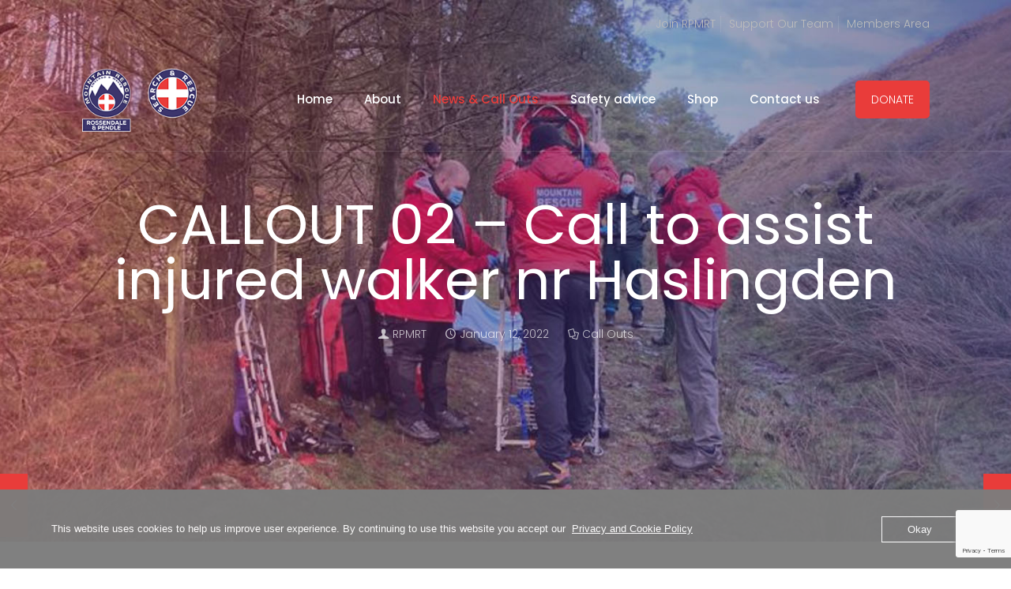

--- FILE ---
content_type: text/html; charset=UTF-8
request_url: https://www.rpmrt.co.uk/2022/01/12/callout-02/
body_size: 26410
content:
<!DOCTYPE html>
<html lang="en-GB" class="no-js " itemscope itemtype="https://schema.org/Article" >

<head>

<meta charset="UTF-8" />
<title>CALLOUT 02 &#8211; Call to assist injured walker nr Haslingden &#8211; Rossendale and Pendle Mountain Rescue Team</title>
<meta name='robots' content='max-image-preview:large' />
<meta property="og:image" content="https://usercontent.one/wp/www.rpmrt.co.uk/wp-content/uploads/2022/01/PRMRT_CO_2022_02.jpg?media=1762035691"/>
<meta property="og:url" content="https://www.rpmrt.co.uk/2022/01/12/callout-02/"/>
<meta property="og:type" content="article"/>
<meta property="og:title" content="CALLOUT 02 &#8211; Call to assist injured walker nr Haslingden"/>
<meta property="og:description" content="CALLOUT 02 The team were called out today to reports of a […]"/>
<link rel="alternate" hreflang="en-GB" href="https://www.rpmrt.co.uk/2022/01/12/callout-02/"/>
<!-- Global site tag (gtag.js) - Google Analytics -->
<script async src="https://www.googletagmanager.com/gtag/js?id=UA-49291491-16"></script>
<script>
  window.dataLayer = window.dataLayer || [];
  function gtag(){dataLayer.push(arguments);}
  gtag('js', new Date());

  gtag('config', 'UA-49291491-16');
</script><meta name="format-detection" content="telephone=no">
<meta name="viewport" content="width=device-width, initial-scale=1, maximum-scale=1" />
<link rel="shortcut icon" href="https://usercontent.one/wp/www.rpmrt.co.uk/wp-content/uploads/2020/03/RPMRT_FAVICON_NEW.png?media=1762035691" type="image/x-icon" />
<link rel="apple-touch-icon" href="https://usercontent.one/wp/www.rpmrt.co.uk/wp-content/uploads/2020/03/RPMRT_APPLE.jpg?media=1762035691" />
<meta name="theme-color" content="#ffffff" media="(prefers-color-scheme: light)">
<meta name="theme-color" content="#ffffff" media="(prefers-color-scheme: dark)">
<link rel='dns-prefetch' href='//fonts.googleapis.com' />
<link rel="alternate" type="application/rss+xml" title="Rossendale and Pendle Mountain Rescue Team &raquo; Feed" href="https://www.rpmrt.co.uk/feed/" />
<link rel="alternate" title="oEmbed (JSON)" type="application/json+oembed" href="https://www.rpmrt.co.uk/wp-json/oembed/1.0/embed?url=https%3A%2F%2Fwww.rpmrt.co.uk%2F2022%2F01%2F12%2Fcallout-02%2F" />
<link rel="alternate" title="oEmbed (XML)" type="text/xml+oembed" href="https://www.rpmrt.co.uk/wp-json/oembed/1.0/embed?url=https%3A%2F%2Fwww.rpmrt.co.uk%2F2022%2F01%2F12%2Fcallout-02%2F&#038;format=xml" />
		<!-- This site uses the Google Analytics by ExactMetrics plugin v8.11.1 - Using Analytics tracking - https://www.exactmetrics.com/ -->
							<script src="//www.googletagmanager.com/gtag/js?id=G-QJC73M44YL"  data-cfasync="false" data-wpfc-render="false" type="text/javascript" async></script>
			<script data-cfasync="false" data-wpfc-render="false" type="text/javascript">
				var em_version = '8.11.1';
				var em_track_user = true;
				var em_no_track_reason = '';
								var ExactMetricsDefaultLocations = {"page_location":"https:\/\/www.rpmrt.co.uk\/2022\/01\/12\/callout-02\/"};
								if ( typeof ExactMetricsPrivacyGuardFilter === 'function' ) {
					var ExactMetricsLocations = (typeof ExactMetricsExcludeQuery === 'object') ? ExactMetricsPrivacyGuardFilter( ExactMetricsExcludeQuery ) : ExactMetricsPrivacyGuardFilter( ExactMetricsDefaultLocations );
				} else {
					var ExactMetricsLocations = (typeof ExactMetricsExcludeQuery === 'object') ? ExactMetricsExcludeQuery : ExactMetricsDefaultLocations;
				}

								var disableStrs = [
										'ga-disable-G-QJC73M44YL',
									];

				/* Function to detect opted out users */
				function __gtagTrackerIsOptedOut() {
					for (var index = 0; index < disableStrs.length; index++) {
						if (document.cookie.indexOf(disableStrs[index] + '=true') > -1) {
							return true;
						}
					}

					return false;
				}

				/* Disable tracking if the opt-out cookie exists. */
				if (__gtagTrackerIsOptedOut()) {
					for (var index = 0; index < disableStrs.length; index++) {
						window[disableStrs[index]] = true;
					}
				}

				/* Opt-out function */
				function __gtagTrackerOptout() {
					for (var index = 0; index < disableStrs.length; index++) {
						document.cookie = disableStrs[index] + '=true; expires=Thu, 31 Dec 2099 23:59:59 UTC; path=/';
						window[disableStrs[index]] = true;
					}
				}

				if ('undefined' === typeof gaOptout) {
					function gaOptout() {
						__gtagTrackerOptout();
					}
				}
								window.dataLayer = window.dataLayer || [];

				window.ExactMetricsDualTracker = {
					helpers: {},
					trackers: {},
				};
				if (em_track_user) {
					function __gtagDataLayer() {
						dataLayer.push(arguments);
					}

					function __gtagTracker(type, name, parameters) {
						if (!parameters) {
							parameters = {};
						}

						if (parameters.send_to) {
							__gtagDataLayer.apply(null, arguments);
							return;
						}

						if (type === 'event') {
														parameters.send_to = exactmetrics_frontend.v4_id;
							var hookName = name;
							if (typeof parameters['event_category'] !== 'undefined') {
								hookName = parameters['event_category'] + ':' + name;
							}

							if (typeof ExactMetricsDualTracker.trackers[hookName] !== 'undefined') {
								ExactMetricsDualTracker.trackers[hookName](parameters);
							} else {
								__gtagDataLayer('event', name, parameters);
							}
							
						} else {
							__gtagDataLayer.apply(null, arguments);
						}
					}

					__gtagTracker('js', new Date());
					__gtagTracker('set', {
						'developer_id.dNDMyYj': true,
											});
					if ( ExactMetricsLocations.page_location ) {
						__gtagTracker('set', ExactMetricsLocations);
					}
										__gtagTracker('config', 'G-QJC73M44YL', {"forceSSL":"true","link_attribution":"true"} );
										window.gtag = __gtagTracker;										(function () {
						/* https://developers.google.com/analytics/devguides/collection/analyticsjs/ */
						/* ga and __gaTracker compatibility shim. */
						var noopfn = function () {
							return null;
						};
						var newtracker = function () {
							return new Tracker();
						};
						var Tracker = function () {
							return null;
						};
						var p = Tracker.prototype;
						p.get = noopfn;
						p.set = noopfn;
						p.send = function () {
							var args = Array.prototype.slice.call(arguments);
							args.unshift('send');
							__gaTracker.apply(null, args);
						};
						var __gaTracker = function () {
							var len = arguments.length;
							if (len === 0) {
								return;
							}
							var f = arguments[len - 1];
							if (typeof f !== 'object' || f === null || typeof f.hitCallback !== 'function') {
								if ('send' === arguments[0]) {
									var hitConverted, hitObject = false, action;
									if ('event' === arguments[1]) {
										if ('undefined' !== typeof arguments[3]) {
											hitObject = {
												'eventAction': arguments[3],
												'eventCategory': arguments[2],
												'eventLabel': arguments[4],
												'value': arguments[5] ? arguments[5] : 1,
											}
										}
									}
									if ('pageview' === arguments[1]) {
										if ('undefined' !== typeof arguments[2]) {
											hitObject = {
												'eventAction': 'page_view',
												'page_path': arguments[2],
											}
										}
									}
									if (typeof arguments[2] === 'object') {
										hitObject = arguments[2];
									}
									if (typeof arguments[5] === 'object') {
										Object.assign(hitObject, arguments[5]);
									}
									if ('undefined' !== typeof arguments[1].hitType) {
										hitObject = arguments[1];
										if ('pageview' === hitObject.hitType) {
											hitObject.eventAction = 'page_view';
										}
									}
									if (hitObject) {
										action = 'timing' === arguments[1].hitType ? 'timing_complete' : hitObject.eventAction;
										hitConverted = mapArgs(hitObject);
										__gtagTracker('event', action, hitConverted);
									}
								}
								return;
							}

							function mapArgs(args) {
								var arg, hit = {};
								var gaMap = {
									'eventCategory': 'event_category',
									'eventAction': 'event_action',
									'eventLabel': 'event_label',
									'eventValue': 'event_value',
									'nonInteraction': 'non_interaction',
									'timingCategory': 'event_category',
									'timingVar': 'name',
									'timingValue': 'value',
									'timingLabel': 'event_label',
									'page': 'page_path',
									'location': 'page_location',
									'title': 'page_title',
									'referrer' : 'page_referrer',
								};
								for (arg in args) {
																		if (!(!args.hasOwnProperty(arg) || !gaMap.hasOwnProperty(arg))) {
										hit[gaMap[arg]] = args[arg];
									} else {
										hit[arg] = args[arg];
									}
								}
								return hit;
							}

							try {
								f.hitCallback();
							} catch (ex) {
							}
						};
						__gaTracker.create = newtracker;
						__gaTracker.getByName = newtracker;
						__gaTracker.getAll = function () {
							return [];
						};
						__gaTracker.remove = noopfn;
						__gaTracker.loaded = true;
						window['__gaTracker'] = __gaTracker;
					})();
									} else {
										console.log("");
					(function () {
						function __gtagTracker() {
							return null;
						}

						window['__gtagTracker'] = __gtagTracker;
						window['gtag'] = __gtagTracker;
					})();
									}
			</script>
							<!-- / Google Analytics by ExactMetrics -->
		<style id='wp-img-auto-sizes-contain-inline-css' type='text/css'>
img:is([sizes=auto i],[sizes^="auto," i]){contain-intrinsic-size:3000px 1500px}
/*# sourceURL=wp-img-auto-sizes-contain-inline-css */
</style>
<link rel='stylesheet' id='wp-components-css' href='https://www.rpmrt.co.uk/wp-includes/css/dist/components/style.min.css?ver=6.9' type='text/css' media='all' />
<link rel='stylesheet' id='common-css' href='https://www.rpmrt.co.uk/wp-admin/css/common.min.css?ver=6.9' type='text/css' media='all' />
<link rel='stylesheet' id='forms-css' href='https://www.rpmrt.co.uk/wp-admin/css/forms.min.css?ver=6.9' type='text/css' media='all' />
<link rel='stylesheet' id='wp-reset-editor-styles-css' href='https://www.rpmrt.co.uk/wp-includes/css/dist/block-library/reset.min.css?ver=6.9' type='text/css' media='all' />
<link rel='stylesheet' id='wp-block-library-css' href='https://www.rpmrt.co.uk/wp-includes/css/dist/block-library/common.min.css?ver=6.9' type='text/css' media='all' />

<link rel='stylesheet' id='wp-block-editor-content-css' href='https://www.rpmrt.co.uk/wp-includes/css/dist/block-editor/content.min.css?ver=6.9' type='text/css' media='all' />
<link rel='stylesheet' id='wp-editor-classic-layout-styles-css' href='https://www.rpmrt.co.uk/wp-includes/css/dist/edit-post/classic.min.css?ver=6.9' type='text/css' media='all' />
<link rel='stylesheet' id='wp-edit-blocks-css' href='https://www.rpmrt.co.uk/wp-includes/css/dist/block-library/editor.min.css?ver=6.9' type='text/css' media='all' />
<link rel='stylesheet' id='hotspot-blocks/view-style-css' href='https://usercontent.one/wp/www.rpmrt.co.uk/wp-content/plugins/gutenberg-hotspots/blocks/frontend/frontend.view.css?ver=6.9&media=1762035691' type='text/css' media='all' />
<style id='wp-emoji-styles-inline-css' type='text/css'>

	img.wp-smiley, img.emoji {
		display: inline !important;
		border: none !important;
		box-shadow: none !important;
		height: 1em !important;
		width: 1em !important;
		margin: 0 0.07em !important;
		vertical-align: -0.1em !important;
		background: none !important;
		padding: 0 !important;
	}
/*# sourceURL=wp-emoji-styles-inline-css */
</style>
<link rel='stylesheet' id='contact-form-7-css' href='https://usercontent.one/wp/www.rpmrt.co.uk/wp-content/plugins/contact-form-7/includes/css/styles.css?ver=6.1.4&media=1762035691' type='text/css' media='all' />
<link rel='stylesheet' id='oc_cb_css_fr-css' href='https://usercontent.one/wp/www.rpmrt.co.uk/wp-content/plugins/onecom-themes-plugins/assets/min-css/cookie-banner-frontend.min.css?ver=5.0.1&media=1762035691' type='text/css' media='all' />
<link rel='stylesheet' id='mfn-be-css' href='https://usercontent.one/wp/www.rpmrt.co.uk/wp-content/themes/betheme/css/be.css?ver=28.2&media=1762035691' type='text/css' media='all' />
<link rel='stylesheet' id='mfn-animations-css' href='https://usercontent.one/wp/www.rpmrt.co.uk/wp-content/themes/betheme/assets/animations/animations.min.css?ver=28.2&media=1762035691' type='text/css' media='all' />
<link rel='stylesheet' id='mfn-font-awesome-css' href='https://usercontent.one/wp/www.rpmrt.co.uk/wp-content/themes/betheme/fonts/fontawesome/fontawesome.css?ver=28.2&media=1762035691' type='text/css' media='all' />
<link rel='stylesheet' id='mfn-responsive-css' href='https://usercontent.one/wp/www.rpmrt.co.uk/wp-content/themes/betheme/css/responsive.css?ver=28.2&media=1762035691' type='text/css' media='all' />
<link rel='stylesheet' id='mfn-fonts-css' href='https://fonts.googleapis.com/css?family=Poppins%3A1%2C300%2C400%2C400italic%2C500%2C700%2C700italic&#038;display=swap&#038;ver=6.9' type='text/css' media='all' />
<style id='mfn-dynamic-inline-css' type='text/css'>
body:not(.template-slider) #Header_wrapper{background-image:url(https://usercontent.one/wp/www.rpmrt.co.uk/wp-content/uploads/2022/01/2022_CO02.jpg?media=1762035691);background-repeat:no-repeat;background-position:left center;background-size:cover}
html{background-color:#ffffff}#Wrapper,#Content,.mfn-popup .mfn-popup-content,.mfn-off-canvas-sidebar .mfn-off-canvas-content-wrapper,.mfn-cart-holder,.mfn-header-login,#Top_bar .search_wrapper,#Top_bar .top_bar_right .mfn-live-search-box,.column_livesearch .mfn-live-search-wrapper,.column_livesearch .mfn-live-search-box{background-color:#ffffff}.layout-boxed.mfn-bebuilder-header.mfn-ui #Wrapper .mfn-only-sample-content{background-color:#ffffff}body:not(.template-slider) #Header{min-height:0px}body.header-below:not(.template-slider) #Header{padding-top:0px}#Subheader{padding:190px 0 80px}#Footer .widgets_wrapper{padding:70px 0}.has-search-overlay.search-overlay-opened #search-overlay{background-color:rgba(0,0,0,0.6)}.elementor-page.elementor-default #Content .the_content .section_wrapper{max-width:100%}.elementor-page.elementor-default #Content .section.the_content{width:100%}.elementor-page.elementor-default #Content .section_wrapper .the_content_wrapper{margin-left:0;margin-right:0;width:100%}body,span.date_label,.timeline_items li h3 span,input[type="date"],input[type="text"],input[type="password"],input[type="tel"],input[type="email"],input[type="url"],textarea,select,.offer_li .title h3,.mfn-menu-item-megamenu{font-family:"Poppins",-apple-system,BlinkMacSystemFont,"Segoe UI",Roboto,Oxygen-Sans,Ubuntu,Cantarell,"Helvetica Neue",sans-serif}.lead,.big{font-family:"Poppins",-apple-system,BlinkMacSystemFont,"Segoe UI",Roboto,Oxygen-Sans,Ubuntu,Cantarell,"Helvetica Neue",sans-serif}#menu > ul > li > a,#overlay-menu ul li a{font-family:"Poppins",-apple-system,BlinkMacSystemFont,"Segoe UI",Roboto,Oxygen-Sans,Ubuntu,Cantarell,"Helvetica Neue",sans-serif}#Subheader .title{font-family:"Poppins",-apple-system,BlinkMacSystemFont,"Segoe UI",Roboto,Oxygen-Sans,Ubuntu,Cantarell,"Helvetica Neue",sans-serif}h1,h2,h3,h4,.text-logo #logo{font-family:"Poppins",-apple-system,BlinkMacSystemFont,"Segoe UI",Roboto,Oxygen-Sans,Ubuntu,Cantarell,"Helvetica Neue",sans-serif}h5,h6{font-family:"Poppins",-apple-system,BlinkMacSystemFont,"Segoe UI",Roboto,Oxygen-Sans,Ubuntu,Cantarell,"Helvetica Neue",sans-serif}blockquote{font-family:"Poppins",-apple-system,BlinkMacSystemFont,"Segoe UI",Roboto,Oxygen-Sans,Ubuntu,Cantarell,"Helvetica Neue",sans-serif}.chart_box .chart .num,.counter .desc_wrapper .number-wrapper,.how_it_works .image .number,.pricing-box .plan-header .price,.quick_fact .number-wrapper,.woocommerce .product div.entry-summary .price{font-family:"Poppins",-apple-system,BlinkMacSystemFont,"Segoe UI",Roboto,Oxygen-Sans,Ubuntu,Cantarell,"Helvetica Neue",sans-serif}body,.mfn-menu-item-megamenu{font-size:14px;line-height:26px;font-weight:300;letter-spacing:0px}.lead,.big{font-size:16px;line-height:28px;font-weight:300;letter-spacing:0px}#menu > ul > li > a,#overlay-menu ul li a{font-size:15px;font-weight:500;letter-spacing:0px}#overlay-menu ul li a{line-height:22.5px}#Subheader .title{font-size:60px;line-height:60px;font-weight:700;letter-spacing:0px}h1,.text-logo #logo{font-size:54px;line-height:64px;font-weight:600;letter-spacing:0px}h2{font-size:42px;line-height:52px;font-weight:600;letter-spacing:0px}h3,.woocommerce ul.products li.product h3,.woocommerce #customer_login h2{font-size:25px;line-height:29px;font-weight:600;letter-spacing:0px}h4,.woocommerce .woocommerce-order-details__title,.woocommerce .wc-bacs-bank-details-heading,.woocommerce .woocommerce-customer-details h2{font-size:24px;line-height:34px;font-weight:600;letter-spacing:0px}h5{font-size:21px;line-height:31px;font-weight:600;letter-spacing:0px}h6{font-size:16px;line-height:26px;font-weight:600;letter-spacing:0px}#Intro .intro-title{font-size:70px;line-height:70px;font-weight:400;letter-spacing:0px}@media only screen and (min-width:768px) and (max-width:959px){body,.mfn-menu-item-megamenu{font-size:13px;line-height:22px;font-weight:300;letter-spacing:0px}.lead,.big{font-size:14px;line-height:24px;font-weight:300;letter-spacing:0px}#menu > ul > li > a,#overlay-menu ul li a{font-size:13px;font-weight:500;letter-spacing:0px}#overlay-menu ul li a{line-height:19.5px}#Subheader .title{font-size:51px;line-height:51px;font-weight:700;letter-spacing:0px}h1,.text-logo #logo{font-size:46px;line-height:54px;font-weight:600;letter-spacing:0px}h2{font-size:36px;line-height:44px;font-weight:600;letter-spacing:0px}h3,.woocommerce ul.products li.product h3,.woocommerce #customer_login h2{font-size:21px;line-height:25px;font-weight:600;letter-spacing:0px}h4,.woocommerce .woocommerce-order-details__title,.woocommerce .wc-bacs-bank-details-heading,.woocommerce .woocommerce-customer-details h2{font-size:20px;line-height:29px;font-weight:600;letter-spacing:0px}h5{font-size:18px;line-height:26px;font-weight:600;letter-spacing:0px}h6{font-size:14px;line-height:22px;font-weight:600;letter-spacing:0px}#Intro .intro-title{font-size:60px;line-height:60px;font-weight:400;letter-spacing:0px}blockquote{font-size:15px}.chart_box .chart .num{font-size:45px;line-height:45px}.counter .desc_wrapper .number-wrapper{font-size:45px;line-height:45px}.counter .desc_wrapper .title{font-size:14px;line-height:18px}.faq .question .title{font-size:14px}.fancy_heading .title{font-size:38px;line-height:38px}.offer .offer_li .desc_wrapper .title h3{font-size:32px;line-height:32px}.offer_thumb_ul li.offer_thumb_li .desc_wrapper .title h3{font-size:32px;line-height:32px}.pricing-box .plan-header h2{font-size:27px;line-height:27px}.pricing-box .plan-header .price > span{font-size:40px;line-height:40px}.pricing-box .plan-header .price sup.currency{font-size:18px;line-height:18px}.pricing-box .plan-header .price sup.period{font-size:14px;line-height:14px}.quick_fact .number-wrapper{font-size:80px;line-height:80px}.trailer_box .desc h2{font-size:27px;line-height:27px}.widget > h3{font-size:17px;line-height:20px}}@media only screen and (min-width:480px) and (max-width:767px){body,.mfn-menu-item-megamenu{font-size:13px;line-height:20px;font-weight:300;letter-spacing:0px}.lead,.big{font-size:13px;line-height:21px;font-weight:300;letter-spacing:0px}#menu > ul > li > a,#overlay-menu ul li a{font-size:13px;font-weight:500;letter-spacing:0px}#overlay-menu ul li a{line-height:19.5px}#Subheader .title{font-size:45px;line-height:45px;font-weight:700;letter-spacing:0px}h1,.text-logo #logo{font-size:41px;line-height:48px;font-weight:600;letter-spacing:0px}h2{font-size:32px;line-height:39px;font-weight:600;letter-spacing:0px}h3,.woocommerce ul.products li.product h3,.woocommerce #customer_login h2{font-size:19px;line-height:22px;font-weight:600;letter-spacing:0px}h4,.woocommerce .woocommerce-order-details__title,.woocommerce .wc-bacs-bank-details-heading,.woocommerce .woocommerce-customer-details h2{font-size:18px;line-height:26px;font-weight:600;letter-spacing:0px}h5{font-size:16px;line-height:23px;font-weight:600;letter-spacing:0px}h6{font-size:13px;line-height:20px;font-weight:600;letter-spacing:0px}#Intro .intro-title{font-size:53px;line-height:53px;font-weight:400;letter-spacing:0px}blockquote{font-size:14px}.chart_box .chart .num{font-size:40px;line-height:40px}.counter .desc_wrapper .number-wrapper{font-size:40px;line-height:40px}.counter .desc_wrapper .title{font-size:13px;line-height:16px}.faq .question .title{font-size:13px}.fancy_heading .title{font-size:34px;line-height:34px}.offer .offer_li .desc_wrapper .title h3{font-size:28px;line-height:28px}.offer_thumb_ul li.offer_thumb_li .desc_wrapper .title h3{font-size:28px;line-height:28px}.pricing-box .plan-header h2{font-size:24px;line-height:24px}.pricing-box .plan-header .price > span{font-size:34px;line-height:34px}.pricing-box .plan-header .price sup.currency{font-size:16px;line-height:16px}.pricing-box .plan-header .price sup.period{font-size:13px;line-height:13px}.quick_fact .number-wrapper{font-size:70px;line-height:70px}.trailer_box .desc h2{font-size:24px;line-height:24px}.widget > h3{font-size:16px;line-height:19px}}@media only screen and (max-width:479px){body,.mfn-menu-item-megamenu{font-size:13px;line-height:19px;font-weight:300;letter-spacing:0px}.lead,.big{font-size:13px;line-height:19px;font-weight:300;letter-spacing:0px}#menu > ul > li > a,#overlay-menu ul li a{font-size:13px;font-weight:500;letter-spacing:0px}#overlay-menu ul li a{line-height:19.5px}#Subheader .title{font-size:36px;line-height:36px;font-weight:700;letter-spacing:0px}h1,.text-logo #logo{font-size:32px;line-height:38px;font-weight:600;letter-spacing:0px}h2{font-size:25px;line-height:31px;font-weight:600;letter-spacing:0px}h3,.woocommerce ul.products li.product h3,.woocommerce #customer_login h2{font-size:15px;line-height:19px;font-weight:600;letter-spacing:0px}h4,.woocommerce .woocommerce-order-details__title,.woocommerce .wc-bacs-bank-details-heading,.woocommerce .woocommerce-customer-details h2{font-size:14px;line-height:20px;font-weight:600;letter-spacing:0px}h5{font-size:13px;line-height:19px;font-weight:600;letter-spacing:0px}h6{font-size:13px;line-height:19px;font-weight:600;letter-spacing:0px}#Intro .intro-title{font-size:42px;line-height:42px;font-weight:400;letter-spacing:0px}blockquote{font-size:13px}.chart_box .chart .num{font-size:35px;line-height:35px}.counter .desc_wrapper .number-wrapper{font-size:35px;line-height:35px}.counter .desc_wrapper .title{font-size:13px;line-height:26px}.faq .question .title{font-size:13px}.fancy_heading .title{font-size:30px;line-height:30px}.offer .offer_li .desc_wrapper .title h3{font-size:26px;line-height:26px}.offer_thumb_ul li.offer_thumb_li .desc_wrapper .title h3{font-size:26px;line-height:26px}.pricing-box .plan-header h2{font-size:21px;line-height:21px}.pricing-box .plan-header .price > span{font-size:32px;line-height:32px}.pricing-box .plan-header .price sup.currency{font-size:14px;line-height:14px}.pricing-box .plan-header .price sup.period{font-size:13px;line-height:13px}.quick_fact .number-wrapper{font-size:60px;line-height:60px}.trailer_box .desc h2{font-size:21px;line-height:21px}.widget > h3{font-size:15px;line-height:18px}}.with_aside .sidebar.columns{width:23%}.with_aside .sections_group{width:77%}.aside_both .sidebar.columns{width:18%}.aside_both .sidebar.sidebar-1{margin-left:-82%}.aside_both .sections_group{width:64%;margin-left:18%}@media only screen and (min-width:1240px){#Wrapper,.with_aside .content_wrapper{max-width:1157px}body.layout-boxed.mfn-header-scrolled .mfn-header-tmpl.mfn-sticky-layout-width{max-width:1157px;left:0;right:0;margin-left:auto;margin-right:auto}body.layout-boxed:not(.mfn-header-scrolled) .mfn-header-tmpl.mfn-header-layout-width,body.layout-boxed .mfn-header-tmpl.mfn-header-layout-width:not(.mfn-hasSticky){max-width:1157px;left:0;right:0;margin-left:auto;margin-right:auto}body.layout-boxed.mfn-bebuilder-header.mfn-ui .mfn-only-sample-content{max-width:1157px;margin-left:auto;margin-right:auto}.section_wrapper,.container{max-width:1137px}.layout-boxed.header-boxed #Top_bar.is-sticky{max-width:1157px}}@media only screen and (max-width:767px){#Wrapper{max-width:calc(100% - 67px)}.content_wrapper .section_wrapper,.container,.four.columns .widget-area{max-width:550px !important;padding-left:33px;padding-right:33px}}body{--mfn-button-font-family:inherit;--mfn-button-font-size:14px;--mfn-button-font-weight:300;--mfn-button-font-style:inherit;--mfn-button-letter-spacing:0px;--mfn-button-padding:16px 20px 16px 20px;--mfn-button-border-width:0;--mfn-button-border-radius:5px 5px 5px 5px;--mfn-button-gap:10px;--mfn-button-transition:0.2s;--mfn-button-color:#ffffff;--mfn-button-color-hover:#ffffff;--mfn-button-bg:#5b548c;--mfn-button-bg-hover:#4e477f;--mfn-button-border-color:transparent;--mfn-button-border-color-hover:transparent;--mfn-button-icon-color:#ffffff;--mfn-button-icon-color-hover:#ffffff;--mfn-button-box-shadow:unset;--mfn-button-theme-color:#ffffff;--mfn-button-theme-color-hover:#ffffff;--mfn-button-theme-bg:#e93c3a;--mfn-button-theme-bg-hover:#dc2f2d;--mfn-button-theme-border-color:transparent;--mfn-button-theme-border-color-hover:transparent;--mfn-button-theme-icon-color:#ffffff;--mfn-button-theme-icon-color-hover:#ffffff;--mfn-button-theme-box-shadow:unset;--mfn-button-shop-color:#ffffff;--mfn-button-shop-color-hover:#ffffff;--mfn-button-shop-bg:#e93c3a;--mfn-button-shop-bg-hover:#dc2f2d;--mfn-button-shop-border-color:transparent;--mfn-button-shop-border-color-hover:transparent;--mfn-button-shop-icon-color:#626262;--mfn-button-shop-icon-color-hover:#626262;--mfn-button-shop-box-shadow:unset;--mfn-button-action-color:#ffffff;--mfn-button-action-color-hover:#ffffff;--mfn-button-action-bg:#e93c3a;--mfn-button-action-bg-hover:#dc2f2d;--mfn-button-action-border-color:transparent;--mfn-button-action-border-color-hover:transparent;--mfn-button-action-icon-color:#626262;--mfn-button-action-icon-color-hover:#626262;--mfn-button-action-box-shadow:unset;--mfn-product-list-gallery-slider-arrow-bg:#fff;--mfn-product-list-gallery-slider-arrow-bg-hover:#fff;--mfn-product-list-gallery-slider-arrow-color:#000;--mfn-product-list-gallery-slider-arrow-color-hover:#000;--mfn-product-list-gallery-slider-dots-bg:rgba(0,0,0,0.3);--mfn-product-list-gallery-slider-dots-bg-active:#000;--mfn-product-list-gallery-slider-padination-bg:transparent;--mfn-product-list-gallery-slider-dots-size:8px;--mfn-product-list-gallery-slider-nav-border-radius:0px;--mfn-product-list-gallery-slider-nav-offset:0px;--mfn-product-list-gallery-slider-dots-gap:5px}@media only screen and (max-width:959px){body{}}@media only screen and (max-width:768px){body{}}.mfn-cookies,.mfn-cookies-reopen{--mfn-gdpr2-container-text-color:#626262;--mfn-gdpr2-container-strong-color:#07070a;--mfn-gdpr2-container-bg:#ffffff;--mfn-gdpr2-container-overlay:rgba(25,37,48,0.6);--mfn-gdpr2-details-box-bg:#fbfbfb;--mfn-gdpr2-details-switch-bg:#00032a;--mfn-gdpr2-details-switch-bg-active:#5acb65;--mfn-gdpr2-tabs-text-color:#07070a;--mfn-gdpr2-tabs-text-color-active:#0089f7;--mfn-gdpr2-tabs-border:rgba(8,8,14,0.1);--mfn-gdpr2-buttons-box-bg:#fbfbfb;--mfn-gdpr2-reopen-background:#fff;--mfn-gdpr2-reopen-color:#222}#Top_bar #logo,.header-fixed #Top_bar #logo,.header-plain #Top_bar #logo,.header-transparent #Top_bar #logo{height:80px;line-height:80px;padding:25px 0}.logo-overflow #Top_bar:not(.is-sticky) .logo{height:130px}#Top_bar .menu > li > a{padding:35px 0}.menu-highlight:not(.header-creative) #Top_bar .menu > li > a{margin:40px 0}.header-plain:not(.menu-highlight) #Top_bar .menu > li > a span:not(.description){line-height:130px}.header-fixed #Top_bar .menu > li > a{padding:50px 0}@media only screen and (max-width:767px){.mobile-header-mini #Top_bar #logo{height:50px!important;line-height:50px!important;margin:5px 0}}#Top_bar #logo img.svg{width:100px}.image_frame,.wp-caption{border-width:0px}.alert{border-radius:0px}#Top_bar .top_bar_right .top-bar-right-input input{width:200px}.mfn-live-search-box .mfn-live-search-list{max-height:300px}#Side_slide{right:-250px;width:250px}#Side_slide.left{left:-250px}.blog-teaser li .desc-wrapper .desc{background-position-y:-1px}.mfn-free-delivery-info{--mfn-free-delivery-bar:#e93c3a;--mfn-free-delivery-bg:rgba(0,0,0,0.1);--mfn-free-delivery-achieved:#e93c3a}#back_to_top i{color:#65666C}.mfn-product-list-gallery-slider .mfn-product-list-gallery-slider-arrow{display:flex}@media only screen and ( max-width:767px ){}@media only screen and (min-width:1240px){body:not(.header-simple) #Top_bar #menu{display:block!important}.tr-menu #Top_bar #menu{background:none!important}#Top_bar .menu > li > ul.mfn-megamenu > li{float:left}#Top_bar .menu > li > ul.mfn-megamenu > li.mfn-megamenu-cols-1{width:100%}#Top_bar .menu > li > ul.mfn-megamenu > li.mfn-megamenu-cols-2{width:50%}#Top_bar .menu > li > ul.mfn-megamenu > li.mfn-megamenu-cols-3{width:33.33%}#Top_bar .menu > li > ul.mfn-megamenu > li.mfn-megamenu-cols-4{width:25%}#Top_bar .menu > li > ul.mfn-megamenu > li.mfn-megamenu-cols-5{width:20%}#Top_bar .menu > li > ul.mfn-megamenu > li.mfn-megamenu-cols-6{width:16.66%}#Top_bar .menu > li > ul.mfn-megamenu > li > ul{display:block!important;position:inherit;left:auto;top:auto;border-width:0 1px 0 0}#Top_bar .menu > li > ul.mfn-megamenu > li:last-child > ul{border:0}#Top_bar .menu > li > ul.mfn-megamenu > li > ul li{width:auto}#Top_bar .menu > li > ul.mfn-megamenu a.mfn-megamenu-title{text-transform:uppercase;font-weight:400;background:none}#Top_bar .menu > li > ul.mfn-megamenu a .menu-arrow{display:none}.menuo-right #Top_bar .menu > li > ul.mfn-megamenu{left:0;width:98%!important;margin:0 1%;padding:20px 0}.menuo-right #Top_bar .menu > li > ul.mfn-megamenu-bg{box-sizing:border-box}#Top_bar .menu > li > ul.mfn-megamenu-bg{padding:20px 166px 20px 20px;background-repeat:no-repeat;background-position:right bottom}.rtl #Top_bar .menu > li > ul.mfn-megamenu-bg{padding-left:166px;padding-right:20px;background-position:left bottom}#Top_bar .menu > li > ul.mfn-megamenu-bg > li{background:none}#Top_bar .menu > li > ul.mfn-megamenu-bg > li a{border:none}#Top_bar .menu > li > ul.mfn-megamenu-bg > li > ul{background:none!important;-webkit-box-shadow:0 0 0 0;-moz-box-shadow:0 0 0 0;box-shadow:0 0 0 0}.mm-vertical #Top_bar .container{position:relative}.mm-vertical #Top_bar .top_bar_left{position:static}.mm-vertical #Top_bar .menu > li ul{box-shadow:0 0 0 0 transparent!important;background-image:none}.mm-vertical #Top_bar .menu > li > ul.mfn-megamenu{padding:20px 0}.mm-vertical.header-plain #Top_bar .menu > li > ul.mfn-megamenu{width:100%!important;margin:0}.mm-vertical #Top_bar .menu > li > ul.mfn-megamenu > li{display:table-cell;float:none!important;width:10%;padding:0 15px;border-right:1px solid rgba(0,0,0,0.05)}.mm-vertical #Top_bar .menu > li > ul.mfn-megamenu > li:last-child{border-right-width:0}.mm-vertical #Top_bar .menu > li > ul.mfn-megamenu > li.hide-border{border-right-width:0}.mm-vertical #Top_bar .menu > li > ul.mfn-megamenu > li a{border-bottom-width:0;padding:9px 15px;line-height:120%}.mm-vertical #Top_bar .menu > li > ul.mfn-megamenu a.mfn-megamenu-title{font-weight:700}.rtl .mm-vertical #Top_bar .menu > li > ul.mfn-megamenu > li:first-child{border-right-width:0}.rtl .mm-vertical #Top_bar .menu > li > ul.mfn-megamenu > li:last-child{border-right-width:1px}body.header-shop #Top_bar #menu{display:flex!important;background-color:transparent}.header-shop #Top_bar.is-sticky .top_bar_row_second{display:none}.header-plain:not(.menuo-right) #Header .top_bar_left{width:auto!important}.header-stack.header-center #Top_bar #menu{display:inline-block!important}.header-simple #Top_bar #menu{display:none;height:auto;width:300px;bottom:auto;top:100%;right:1px;position:absolute;margin:0}.header-simple #Header a.responsive-menu-toggle{display:block;right:10px}.header-simple #Top_bar #menu > ul{width:100%;float:left}.header-simple #Top_bar #menu ul li{width:100%;padding-bottom:0;border-right:0;position:relative}.header-simple #Top_bar #menu ul li a{padding:0 20px;margin:0;display:block;height:auto;line-height:normal;border:none}.header-simple #Top_bar #menu ul li a:not(.menu-toggle):after{display:none}.header-simple #Top_bar #menu ul li a span{border:none;line-height:44px;display:inline;padding:0}.header-simple #Top_bar #menu ul li.submenu .menu-toggle{display:block;position:absolute;right:0;top:0;width:44px;height:44px;line-height:44px;font-size:30px;font-weight:300;text-align:center;cursor:pointer;color:#444;opacity:0.33;transform:unset}.header-simple #Top_bar #menu ul li.submenu .menu-toggle:after{content:"+";position:static}.header-simple #Top_bar #menu ul li.hover > .menu-toggle:after{content:"-"}.header-simple #Top_bar #menu ul li.hover a{border-bottom:0}.header-simple #Top_bar #menu ul.mfn-megamenu li .menu-toggle{display:none}.header-simple #Top_bar #menu ul li ul{position:relative!important;left:0!important;top:0;padding:0;margin:0!important;width:auto!important;background-image:none}.header-simple #Top_bar #menu ul li ul li{width:100%!important;display:block;padding:0}.header-simple #Top_bar #menu ul li ul li a{padding:0 20px 0 30px}.header-simple #Top_bar #menu ul li ul li a .menu-arrow{display:none}.header-simple #Top_bar #menu ul li ul li a span{padding:0}.header-simple #Top_bar #menu ul li ul li a span:after{display:none!important}.header-simple #Top_bar .menu > li > ul.mfn-megamenu a.mfn-megamenu-title{text-transform:uppercase;font-weight:400}.header-simple #Top_bar .menu > li > ul.mfn-megamenu > li > ul{display:block!important;position:inherit;left:auto;top:auto}.header-simple #Top_bar #menu ul li ul li ul{border-left:0!important;padding:0;top:0}.header-simple #Top_bar #menu ul li ul li ul li a{padding:0 20px 0 40px}.rtl.header-simple #Top_bar #menu{left:1px;right:auto}.rtl.header-simple #Top_bar a.responsive-menu-toggle{left:10px;right:auto}.rtl.header-simple #Top_bar #menu ul li.submenu .menu-toggle{left:0;right:auto}.rtl.header-simple #Top_bar #menu ul li ul{left:auto!important;right:0!important}.rtl.header-simple #Top_bar #menu ul li ul li a{padding:0 30px 0 20px}.rtl.header-simple #Top_bar #menu ul li ul li ul li a{padding:0 40px 0 20px}.menu-highlight #Top_bar .menu > li{margin:0 2px}.menu-highlight:not(.header-creative) #Top_bar .menu > li > a{padding:0;-webkit-border-radius:5px;border-radius:5px}.menu-highlight #Top_bar .menu > li > a:after{display:none}.menu-highlight #Top_bar .menu > li > a span:not(.description){line-height:50px}.menu-highlight #Top_bar .menu > li > a span.description{display:none}.menu-highlight.header-stack #Top_bar .menu > li > a{margin:10px 0!important}.menu-highlight.header-stack #Top_bar .menu > li > a span:not(.description){line-height:40px}.menu-highlight.header-simple #Top_bar #menu ul li,.menu-highlight.header-creative #Top_bar #menu ul li{margin:0}.menu-highlight.header-simple #Top_bar #menu ul li > a,.menu-highlight.header-creative #Top_bar #menu ul li > a{-webkit-border-radius:0;border-radius:0}.menu-highlight:not(.header-fixed):not(.header-simple) #Top_bar.is-sticky .menu > li > a{margin:10px 0!important;padding:5px 0!important}.menu-highlight:not(.header-fixed):not(.header-simple) #Top_bar.is-sticky .menu > li > a span{line-height:30px!important}.header-modern.menu-highlight.menuo-right .menu_wrapper{margin-right:20px}.menu-line-below #Top_bar .menu > li > a:not(.menu-toggle):after{top:auto;bottom:-4px}.menu-line-below #Top_bar.is-sticky .menu > li > a:not(.menu-toggle):after{top:auto;bottom:-4px}.menu-line-below-80 #Top_bar:not(.is-sticky) .menu > li > a:not(.menu-toggle):after{height:4px;left:10%;top:50%;margin-top:20px;width:80%}.menu-line-below-80-1 #Top_bar:not(.is-sticky) .menu > li > a:not(.menu-toggle):after{height:1px;left:10%;top:50%;margin-top:20px;width:80%}.menu-link-color #Top_bar .menu > li > a:not(.menu-toggle):after{display:none!important}.menu-arrow-top #Top_bar .menu > li > a:after{background:none repeat scroll 0 0 rgba(0,0,0,0)!important;border-color:#ccc transparent transparent;border-style:solid;border-width:7px 7px 0;display:block;height:0;left:50%;margin-left:-7px;top:0!important;width:0}.menu-arrow-top #Top_bar.is-sticky .menu > li > a:after{top:0!important}.menu-arrow-bottom #Top_bar .menu > li > a:after{background:none!important;border-color:transparent transparent #ccc;border-style:solid;border-width:0 7px 7px;display:block;height:0;left:50%;margin-left:-7px;top:auto;bottom:0;width:0}.menu-arrow-bottom #Top_bar.is-sticky .menu > li > a:after{top:auto;bottom:0}.menuo-no-borders #Top_bar .menu > li > a span{border-width:0!important}.menuo-no-borders #Header_creative #Top_bar .menu > li > a span{border-bottom-width:0}.menuo-no-borders.header-plain #Top_bar a#header_cart,.menuo-no-borders.header-plain #Top_bar a#search_button,.menuo-no-borders.header-plain #Top_bar .wpml-languages,.menuo-no-borders.header-plain #Top_bar a.action_button{border-width:0}.menuo-right #Top_bar .menu_wrapper{float:right}.menuo-right.header-stack:not(.header-center) #Top_bar .menu_wrapper{margin-right:150px}body.header-creative{padding-left:50px}body.header-creative.header-open{padding-left:250px}body.error404,body.under-construction,body.elementor-maintenance-mode,body.template-blank,body.under-construction.header-rtl.header-creative.header-open{padding-left:0!important;padding-right:0!important}.header-creative.footer-fixed #Footer,.header-creative.footer-sliding #Footer,.header-creative.footer-stick #Footer.is-sticky{box-sizing:border-box;padding-left:50px}.header-open.footer-fixed #Footer,.header-open.footer-sliding #Footer,.header-creative.footer-stick #Footer.is-sticky{padding-left:250px}.header-rtl.header-creative.footer-fixed #Footer,.header-rtl.header-creative.footer-sliding #Footer,.header-rtl.header-creative.footer-stick #Footer.is-sticky{padding-left:0;padding-right:50px}.header-rtl.header-open.footer-fixed #Footer,.header-rtl.header-open.footer-sliding #Footer,.header-rtl.header-creative.footer-stick #Footer.is-sticky{padding-right:250px}#Header_creative{background-color:#fff;position:fixed;width:250px;height:100%;left:-200px;top:0;z-index:9002;-webkit-box-shadow:2px 0 4px 2px rgba(0,0,0,.15);box-shadow:2px 0 4px 2px rgba(0,0,0,.15)}#Header_creative .container{width:100%}#Header_creative .creative-wrapper{opacity:0;margin-right:50px}#Header_creative a.creative-menu-toggle{display:block;width:34px;height:34px;line-height:34px;font-size:22px;text-align:center;position:absolute;top:10px;right:8px;border-radius:3px}.admin-bar #Header_creative a.creative-menu-toggle{top:42px}#Header_creative #Top_bar{position:static;width:100%}#Header_creative #Top_bar .top_bar_left{width:100%!important;float:none}#Header_creative #Top_bar .logo{float:none;text-align:center;margin:15px 0}#Header_creative #Top_bar #menu{background-color:transparent}#Header_creative #Top_bar .menu_wrapper{float:none;margin:0 0 30px}#Header_creative #Top_bar .menu > li{width:100%;float:none;position:relative}#Header_creative #Top_bar .menu > li > a{padding:0;text-align:center}#Header_creative #Top_bar .menu > li > a:after{display:none}#Header_creative #Top_bar .menu > li > a span{border-right:0;border-bottom-width:1px;line-height:38px}#Header_creative #Top_bar .menu li ul{left:100%;right:auto;top:0;box-shadow:2px 2px 2px 0 rgba(0,0,0,0.03);-webkit-box-shadow:2px 2px 2px 0 rgba(0,0,0,0.03)}#Header_creative #Top_bar .menu > li > ul.mfn-megamenu{margin:0;width:700px!important}#Header_creative #Top_bar .menu > li > ul.mfn-megamenu > li > ul{left:0}#Header_creative #Top_bar .menu li ul li a{padding-top:9px;padding-bottom:8px}#Header_creative #Top_bar .menu li ul li ul{top:0}#Header_creative #Top_bar .menu > li > a span.description{display:block;font-size:13px;line-height:28px!important;clear:both}.menuo-arrows #Top_bar .menu > li.submenu > a > span:after{content:unset!important}#Header_creative #Top_bar .top_bar_right{width:100%!important;float:left;height:auto;margin-bottom:35px;text-align:center;padding:0 20px;top:0;-webkit-box-sizing:border-box;-moz-box-sizing:border-box;box-sizing:border-box}#Header_creative #Top_bar .top_bar_right:before{content:none}#Header_creative #Top_bar .top_bar_right .top_bar_right_wrapper{flex-wrap:wrap;justify-content:center}#Header_creative #Top_bar .top_bar_right .top-bar-right-icon,#Header_creative #Top_bar .top_bar_right .wpml-languages,#Header_creative #Top_bar .top_bar_right .top-bar-right-button,#Header_creative #Top_bar .top_bar_right .top-bar-right-input{min-height:30px;margin:5px}#Header_creative #Top_bar .search_wrapper{left:100%;top:auto}#Header_creative #Top_bar .banner_wrapper{display:block;text-align:center}#Header_creative #Top_bar .banner_wrapper img{max-width:100%;height:auto;display:inline-block}#Header_creative #Action_bar{display:none;position:absolute;bottom:0;top:auto;clear:both;padding:0 20px;box-sizing:border-box}#Header_creative #Action_bar .contact_details{width:100%;text-align:center;margin-bottom:20px}#Header_creative #Action_bar .contact_details li{padding:0}#Header_creative #Action_bar .social{float:none;text-align:center;padding:5px 0 15px}#Header_creative #Action_bar .social li{margin-bottom:2px}#Header_creative #Action_bar .social-menu{float:none;text-align:center}#Header_creative #Action_bar .social-menu li{border-color:rgba(0,0,0,.1)}#Header_creative .social li a{color:rgba(0,0,0,.5)}#Header_creative .social li a:hover{color:#000}#Header_creative .creative-social{position:absolute;bottom:10px;right:0;width:50px}#Header_creative .creative-social li{display:block;float:none;width:100%;text-align:center;margin-bottom:5px}.header-creative .fixed-nav.fixed-nav-prev{margin-left:50px}.header-creative.header-open .fixed-nav.fixed-nav-prev{margin-left:250px}.menuo-last #Header_creative #Top_bar .menu li.last ul{top:auto;bottom:0}.header-open #Header_creative{left:0}.header-open #Header_creative .creative-wrapper{opacity:1;margin:0!important}.header-open #Header_creative .creative-menu-toggle,.header-open #Header_creative .creative-social{display:none}.header-open #Header_creative #Action_bar{display:block}body.header-rtl.header-creative{padding-left:0;padding-right:50px}.header-rtl #Header_creative{left:auto;right:-200px}.header-rtl #Header_creative .creative-wrapper{margin-left:50px;margin-right:0}.header-rtl #Header_creative a.creative-menu-toggle{left:8px;right:auto}.header-rtl #Header_creative .creative-social{left:0;right:auto}.header-rtl #Footer #back_to_top.sticky{right:125px}.header-rtl #popup_contact{right:70px}.header-rtl #Header_creative #Top_bar .menu li ul{left:auto;right:100%}.header-rtl #Header_creative #Top_bar .search_wrapper{left:auto;right:100%}.header-rtl .fixed-nav.fixed-nav-prev{margin-left:0!important}.header-rtl .fixed-nav.fixed-nav-next{margin-right:50px}body.header-rtl.header-creative.header-open{padding-left:0;padding-right:250px!important}.header-rtl.header-open #Header_creative{left:auto;right:0}.header-rtl.header-open #Footer #back_to_top.sticky{right:325px}.header-rtl.header-open #popup_contact{right:270px}.header-rtl.header-open .fixed-nav.fixed-nav-next{margin-right:250px}#Header_creative.active{left:-1px}.header-rtl #Header_creative.active{left:auto;right:-1px}#Header_creative.active .creative-wrapper{opacity:1;margin:0}.header-creative .vc_row[data-vc-full-width]{padding-left:50px}.header-creative.header-open .vc_row[data-vc-full-width]{padding-left:250px}.header-open .vc_parallax .vc_parallax-inner{left:auto;width:calc(100% - 250px)}.header-open.header-rtl .vc_parallax .vc_parallax-inner{left:0;right:auto}#Header_creative.scroll{height:100%;overflow-y:auto}#Header_creative.scroll:not(.dropdown) .menu li ul{display:none!important}#Header_creative.scroll #Action_bar{position:static}#Header_creative.dropdown{outline:none}#Header_creative.dropdown #Top_bar .menu_wrapper{float:left;width:100%}#Header_creative.dropdown #Top_bar #menu ul li{position:relative;float:left}#Header_creative.dropdown #Top_bar #menu ul li a:not(.menu-toggle):after{display:none}#Header_creative.dropdown #Top_bar #menu ul li a span{line-height:38px;padding:0}#Header_creative.dropdown #Top_bar #menu ul li.submenu .menu-toggle{display:block;position:absolute;right:0;top:0;width:38px;height:38px;line-height:38px;font-size:26px;font-weight:300;text-align:center;cursor:pointer;color:#444;opacity:0.33;z-index:203}#Header_creative.dropdown #Top_bar #menu ul li.submenu .menu-toggle:after{content:"+";position:static}#Header_creative.dropdown #Top_bar #menu ul li.hover > .menu-toggle:after{content:"-"}#Header_creative.dropdown #Top_bar #menu ul.sub-menu li:not(:last-of-type) a{border-bottom:0}#Header_creative.dropdown #Top_bar #menu ul.mfn-megamenu li .menu-toggle{display:none}#Header_creative.dropdown #Top_bar #menu ul li ul{position:relative!important;left:0!important;top:0;padding:0;margin-left:0!important;width:auto!important;background-image:none}#Header_creative.dropdown #Top_bar #menu ul li ul li{width:100%!important}#Header_creative.dropdown #Top_bar #menu ul li ul li a{padding:0 10px;text-align:center}#Header_creative.dropdown #Top_bar #menu ul li ul li a .menu-arrow{display:none}#Header_creative.dropdown #Top_bar #menu ul li ul li a span{padding:0}#Header_creative.dropdown #Top_bar #menu ul li ul li a span:after{display:none!important}#Header_creative.dropdown #Top_bar .menu > li > ul.mfn-megamenu a.mfn-megamenu-title{text-transform:uppercase;font-weight:400}#Header_creative.dropdown #Top_bar .menu > li > ul.mfn-megamenu > li > ul{display:block!important;position:inherit;left:auto;top:auto}#Header_creative.dropdown #Top_bar #menu ul li ul li ul{border-left:0!important;padding:0;top:0}#Header_creative{transition:left .5s ease-in-out,right .5s ease-in-out}#Header_creative .creative-wrapper{transition:opacity .5s ease-in-out,margin 0s ease-in-out .5s}#Header_creative.active .creative-wrapper{transition:opacity .5s ease-in-out,margin 0s ease-in-out}}@media only screen and (min-width:768px){#Top_bar.is-sticky{position:fixed!important;width:100%;left:0;top:-60px;height:60px;z-index:701;background:#fff;opacity:.97;-webkit-box-shadow:0 2px 5px 0 rgba(0,0,0,0.1);-moz-box-shadow:0 2px 5px 0 rgba(0,0,0,0.1);box-shadow:0 2px 5px 0 rgba(0,0,0,0.1)}.layout-boxed.header-boxed #Top_bar.is-sticky{left:50%;-webkit-transform:translateX(-50%);transform:translateX(-50%)}#Top_bar.is-sticky .top_bar_left,#Top_bar.is-sticky .top_bar_right,#Top_bar.is-sticky .top_bar_right:before{background:none;box-shadow:unset}#Top_bar.is-sticky .logo{width:auto;margin:0 30px 0 20px;padding:0}#Top_bar.is-sticky #logo,#Top_bar.is-sticky .custom-logo-link{padding:5px 0!important;height:50px!important;line-height:50px!important}.logo-no-sticky-padding #Top_bar.is-sticky #logo{height:60px!important;line-height:60px!important}#Top_bar.is-sticky #logo img.logo-main{display:none}#Top_bar.is-sticky #logo img.logo-sticky{display:inline;max-height:35px}.logo-sticky-width-auto #Top_bar.is-sticky #logo img.logo-sticky{width:auto}#Top_bar.is-sticky .menu_wrapper{clear:none}#Top_bar.is-sticky .menu_wrapper .menu > li > a{padding:15px 0}#Top_bar.is-sticky .menu > li > a,#Top_bar.is-sticky .menu > li > a span{line-height:30px}#Top_bar.is-sticky .menu > li > a:after{top:auto;bottom:-4px}#Top_bar.is-sticky .menu > li > a span.description{display:none}#Top_bar.is-sticky .secondary_menu_wrapper,#Top_bar.is-sticky .banner_wrapper{display:none}.header-overlay #Top_bar.is-sticky{display:none}.sticky-dark #Top_bar.is-sticky,.sticky-dark #Top_bar.is-sticky #menu{background:rgba(0,0,0,.8)}.sticky-dark #Top_bar.is-sticky .menu > li:not(.current-menu-item) > a{color:#fff}.sticky-dark #Top_bar.is-sticky .top_bar_right .top-bar-right-icon{color:rgba(255,255,255,.9)}.sticky-dark #Top_bar.is-sticky .top_bar_right .top-bar-right-icon svg .path{stroke:rgba(255,255,255,.9)}.sticky-dark #Top_bar.is-sticky .wpml-languages a.active,.sticky-dark #Top_bar.is-sticky .wpml-languages ul.wpml-lang-dropdown{background:rgba(0,0,0,0.1);border-color:rgba(0,0,0,0.1)}.sticky-white #Top_bar.is-sticky,.sticky-white #Top_bar.is-sticky #menu{background:rgba(255,255,255,.8)}.sticky-white #Top_bar.is-sticky .menu > li:not(.current-menu-item) > a{color:#222}.sticky-white #Top_bar.is-sticky .top_bar_right .top-bar-right-icon{color:rgba(0,0,0,.8)}.sticky-white #Top_bar.is-sticky .top_bar_right .top-bar-right-icon svg .path{stroke:rgba(0,0,0,.8)}.sticky-white #Top_bar.is-sticky .wpml-languages a.active,.sticky-white #Top_bar.is-sticky .wpml-languages ul.wpml-lang-dropdown{background:rgba(255,255,255,0.1);border-color:rgba(0,0,0,0.1)}}@media only screen and (max-width:1239px){#Top_bar #menu{display:none;height:auto;width:300px;bottom:auto;top:100%;right:1px;position:absolute;margin:0}#Top_bar a.responsive-menu-toggle{display:block}#Top_bar #menu > ul{width:100%;float:left}#Top_bar #menu ul li{width:100%;padding-bottom:0;border-right:0;position:relative}#Top_bar #menu ul li a{padding:0 25px;margin:0;display:block;height:auto;line-height:normal;border:none}#Top_bar #menu ul li a:not(.menu-toggle):after{display:none}#Top_bar #menu ul li a span{border:none;line-height:44px;display:inline;padding:0}#Top_bar #menu ul li a span.description{margin:0 0 0 5px}#Top_bar #menu ul li.submenu .menu-toggle{display:block;position:absolute;right:15px;top:0;width:44px;height:44px;line-height:44px;font-size:30px;font-weight:300;text-align:center;cursor:pointer;color:#444;opacity:0.33;transform:unset}#Top_bar #menu ul li.submenu .menu-toggle:after{content:"+";position:static}#Top_bar #menu ul li.hover > .menu-toggle:after{content:"-"}#Top_bar #menu ul li.hover a{border-bottom:0}#Top_bar #menu ul li a span:after{display:none!important}#Top_bar #menu ul.mfn-megamenu li .menu-toggle{display:none}.menuo-arrows.keyboard-support #Top_bar .menu > li.submenu > a:not(.menu-toggle):after,.menuo-arrows:not(.keyboard-support) #Top_bar .menu > li.submenu > a:not(.menu-toggle)::after{display:none !important}#Top_bar #menu ul li ul{position:relative!important;left:0!important;top:0;padding:0;margin-left:0!important;width:auto!important;background-image:none!important;box-shadow:0 0 0 0 transparent!important;-webkit-box-shadow:0 0 0 0 transparent!important}#Top_bar #menu ul li ul li{width:100%!important}#Top_bar #menu ul li ul li a{padding:0 20px 0 35px}#Top_bar #menu ul li ul li a .menu-arrow{display:none}#Top_bar #menu ul li ul li a span{padding:0}#Top_bar #menu ul li ul li a span:after{display:none!important}#Top_bar .menu > li > ul.mfn-megamenu a.mfn-megamenu-title{text-transform:uppercase;font-weight:400}#Top_bar .menu > li > ul.mfn-megamenu > li > ul{display:block!important;position:inherit;left:auto;top:auto}#Top_bar #menu ul li ul li ul{border-left:0!important;padding:0;top:0}#Top_bar #menu ul li ul li ul li a{padding:0 20px 0 45px}#Header #menu > ul > li.current-menu-item > a,#Header #menu > ul > li.current_page_item > a,#Header #menu > ul > li.current-menu-parent > a,#Header #menu > ul > li.current-page-parent > a,#Header #menu > ul > li.current-menu-ancestor > a,#Header #menu > ul > li.current_page_ancestor > a{background:rgba(0,0,0,.02)}.rtl #Top_bar #menu{left:1px;right:auto}.rtl #Top_bar a.responsive-menu-toggle{left:20px;right:auto}.rtl #Top_bar #menu ul li.submenu .menu-toggle{left:15px;right:auto;border-left:none;border-right:1px solid #eee;transform:unset}.rtl #Top_bar #menu ul li ul{left:auto!important;right:0!important}.rtl #Top_bar #menu ul li ul li a{padding:0 30px 0 20px}.rtl #Top_bar #menu ul li ul li ul li a{padding:0 40px 0 20px}.header-stack .menu_wrapper a.responsive-menu-toggle{position:static!important;margin:11px 0!important}.header-stack .menu_wrapper #menu{left:0;right:auto}.rtl.header-stack #Top_bar #menu{left:auto;right:0}.admin-bar #Header_creative{top:32px}.header-creative.layout-boxed{padding-top:85px}.header-creative.layout-full-width #Wrapper{padding-top:60px}#Header_creative{position:fixed;width:100%;left:0!important;top:0;z-index:1001}#Header_creative .creative-wrapper{display:block!important;opacity:1!important}#Header_creative .creative-menu-toggle,#Header_creative .creative-social{display:none!important;opacity:1!important}#Header_creative #Top_bar{position:static;width:100%}#Header_creative #Top_bar .one{display:flex}#Header_creative #Top_bar #logo,#Header_creative #Top_bar .custom-logo-link{height:50px;line-height:50px;padding:5px 0}#Header_creative #Top_bar #logo img.logo-sticky{max-height:40px!important}#Header_creative #logo img.logo-main{display:none}#Header_creative #logo img.logo-sticky{display:inline-block}.logo-no-sticky-padding #Header_creative #Top_bar #logo{height:60px;line-height:60px;padding:0}.logo-no-sticky-padding #Header_creative #Top_bar #logo img.logo-sticky{max-height:60px!important}#Header_creative #Action_bar{display:none}#Header_creative #Top_bar .top_bar_right:before{content:none}#Header_creative.scroll{overflow:visible!important}}body{--mfn-clients-tiles-hover:#e93c3a;--mfn-icon-box-icon:#e93c3a;--mfn-section-tabber-nav-active-color:#e93c3a;--mfn-sliding-box-bg:#e93c3a;--mfn-woo-body-color:#626262;--mfn-woo-heading-color:#626262;--mfn-woo-themecolor:#e93c3a;--mfn-woo-bg-themecolor:#e93c3a;--mfn-woo-border-themecolor:#e93c3a}#Header_wrapper,#Intro{background-color:#000119}#Subheader{background-color:rgba(247,247,247,0)}.header-classic #Action_bar,.header-fixed #Action_bar,.header-plain #Action_bar,.header-split #Action_bar,.header-shop #Action_bar,.header-shop-split #Action_bar,.header-stack #Action_bar{background-color:#292b33}#Sliding-top{background-color:#545454}#Sliding-top a.sliding-top-control{border-right-color:#545454}#Sliding-top.st-center a.sliding-top-control,#Sliding-top.st-left a.sliding-top-control{border-top-color:#545454}#Footer{background-color:#2a264a}.grid .post-item,.masonry:not(.tiles) .post-item,.photo2 .post .post-desc-wrapper{background-color:transparent}.portfolio_group .portfolio-item .desc{background-color:transparent}.woocommerce ul.products li.product,.shop_slider .shop_slider_ul .shop_slider_li .item_wrapper .desc{background-color:transparent} body,ul.timeline_items,.icon_box a .desc,.icon_box a:hover .desc,.feature_list ul li a,.list_item a,.list_item a:hover,.widget_recent_entries ul li a,.flat_box a,.flat_box a:hover,.story_box .desc,.content_slider.carousel  ul li a .title,.content_slider.flat.description ul li .desc,.content_slider.flat.description ul li a .desc,.post-nav.minimal a i,.mfn-marquee-text .mfn-marquee-item-label{color:#626262}.lead{color:#2e2e2e}.post-nav.minimal a svg{fill:#626262}.themecolor,.opening_hours .opening_hours_wrapper li span,.fancy_heading_icon .icon_top,.fancy_heading_arrows .icon-right-dir,.fancy_heading_arrows .icon-left-dir,.fancy_heading_line .title,.button-love a.mfn-love,.format-link .post-title .icon-link,.pager-single > span,.pager-single a:hover,.widget_meta ul,.widget_pages ul,.widget_rss ul,.widget_mfn_recent_comments ul li:after,.widget_archive ul,.widget_recent_comments ul li:after,.widget_nav_menu ul,.woocommerce ul.products li.product .price,.shop_slider .shop_slider_ul .item_wrapper .price,.woocommerce-page ul.products li.product .price,.widget_price_filter .price_label .from,.widget_price_filter .price_label .to,.woocommerce ul.product_list_widget li .quantity .amount,.woocommerce .product div.entry-summary .price,.woocommerce .product .woocommerce-variation-price .price,.woocommerce .star-rating span,#Error_404 .error_pic i,.style-simple #Filters .filters_wrapper ul li a:hover,.style-simple #Filters .filters_wrapper ul li.current-cat a,.style-simple .quick_fact .title,.mfn-cart-holder .mfn-ch-content .mfn-ch-product .woocommerce-Price-amount,.woocommerce .comment-form-rating p.stars a:before,.wishlist .wishlist-row .price,.search-results .search-item .post-product-price,.progress_icons.transparent .progress_icon.themebg{color:#e93c3a}.mfn-wish-button.loved:not(.link) .path{fill:#e93c3a;stroke:#e93c3a}.themebg,#comments .commentlist > li .reply a.comment-reply-link,#Filters .filters_wrapper ul li a:hover,#Filters .filters_wrapper ul li.current-cat a,.fixed-nav .arrow,.offer_thumb .slider_pagination a:before,.offer_thumb .slider_pagination a.selected:after,.pager .pages a:hover,.pager .pages a.active,.pager .pages span.page-numbers.current,.pager-single span:after,.portfolio_group.exposure .portfolio-item .desc-inner .line,.Recent_posts ul li .desc:after,.Recent_posts ul li .photo .c,.slider_pagination a.selected,.slider_pagination .slick-active a,.slider_pagination a.selected:after,.slider_pagination .slick-active a:after,.testimonials_slider .slider_images,.testimonials_slider .slider_images a:after,.testimonials_slider .slider_images:before,#Top_bar .header-cart-count,#Top_bar .header-wishlist-count,.mfn-footer-stickymenu ul li a .header-wishlist-count,.mfn-footer-stickymenu ul li a .header-cart-count,.widget_categories ul,.widget_mfn_menu ul li a:hover,.widget_mfn_menu ul li.current-menu-item:not(.current-menu-ancestor) > a,.widget_mfn_menu ul li.current_page_item:not(.current_page_ancestor) > a,.widget_product_categories ul,.widget_recent_entries ul li:after,.woocommerce-account table.my_account_orders .order-number a,.woocommerce-MyAccount-navigation ul li.is-active a,.style-simple .accordion .question:after,.style-simple .faq .question:after,.style-simple .icon_box .desc_wrapper .title:before,.style-simple #Filters .filters_wrapper ul li a:after,.style-simple .trailer_box:hover .desc,.tp-bullets.simplebullets.round .bullet.selected,.tp-bullets.simplebullets.round .bullet.selected:after,.tparrows.default,.tp-bullets.tp-thumbs .bullet.selected:after{background-color:#e93c3a}.Latest_news ul li .photo,.Recent_posts.blog_news ul li .photo,.style-simple .opening_hours .opening_hours_wrapper li label,.style-simple .timeline_items li:hover h3,.style-simple .timeline_items li:nth-child(even):hover h3,.style-simple .timeline_items li:hover .desc,.style-simple .timeline_items li:nth-child(even):hover,.style-simple .offer_thumb .slider_pagination a.selected{border-color:#e93c3a}a{color:#e93c3a}a:hover{color:#b41e30}*::-moz-selection{background-color:#e93c3a;color:white}*::selection{background-color:#e93c3a;color:white}.blockquote p.author span,.counter .desc_wrapper .title,.article_box .desc_wrapper p,.team .desc_wrapper p.subtitle,.pricing-box .plan-header p.subtitle,.pricing-box .plan-header .price sup.period,.chart_box p,.fancy_heading .inside,.fancy_heading_line .slogan,.post-meta,.post-meta a,.post-footer,.post-footer a span.label,.pager .pages a,.button-love a .label,.pager-single a,#comments .commentlist > li .comment-author .says,.fixed-nav .desc .date,.filters_buttons li.label,.Recent_posts ul li a .desc .date,.widget_recent_entries ul li .post-date,.tp_recent_tweets .twitter_time,.widget_price_filter .price_label,.shop-filters .woocommerce-result-count,.woocommerce ul.product_list_widget li .quantity,.widget_shopping_cart ul.product_list_widget li dl,.product_meta .posted_in,.woocommerce .shop_table .product-name .variation > dd,.shipping-calculator-button:after,.shop_slider .shop_slider_ul .item_wrapper .price del,.woocommerce .product .entry-summary .woocommerce-product-rating .woocommerce-review-link,.woocommerce .product.style-default .entry-summary .product_meta .tagged_as,.woocommerce .tagged_as,.wishlist .sku_wrapper,.woocommerce .column_product_rating .woocommerce-review-link,.woocommerce #reviews #comments ol.commentlist li .comment-text p.meta .woocommerce-review__verified,.woocommerce #reviews #comments ol.commentlist li .comment-text p.meta .woocommerce-review__dash,.woocommerce #reviews #comments ol.commentlist li .comment-text p.meta .woocommerce-review__published-date,.testimonials_slider .testimonials_slider_ul li .author span,.testimonials_slider .testimonials_slider_ul li .author span a,.Latest_news ul li .desc_footer,.share-simple-wrapper .icons a{color:#a8a8a8}h1,h1 a,h1 a:hover,.text-logo #logo{color:#2a264a}h2,h2 a,h2 a:hover{color:#2a264a}h3,h3 a,h3 a:hover{color:#2a264a}h4,h4 a,h4 a:hover,.style-simple .sliding_box .desc_wrapper h4{color:#2a264a}h5,h5 a,h5 a:hover{color:#2a264a}h6,h6 a,h6 a:hover,a.content_link .title{color:#2a264a}.woocommerce #customer_login h2{color:#2a264a} .woocommerce .woocommerce-order-details__title,.woocommerce .wc-bacs-bank-details-heading,.woocommerce .woocommerce-customer-details h2,.woocommerce #respond .comment-reply-title,.woocommerce #reviews #comments ol.commentlist li .comment-text p.meta .woocommerce-review__author{color:#2a264a} .dropcap,.highlight:not(.highlight_image){background-color:#e93c3a}a.mfn-link{color:#656B6F}a.mfn-link-2 span,a:hover.mfn-link-2 span:before,a.hover.mfn-link-2 span:before,a.mfn-link-5 span,a.mfn-link-8:after,a.mfn-link-8:before{background:#e93c3a}a:hover.mfn-link{color:#e93c3a}a.mfn-link-2 span:before,a:hover.mfn-link-4:before,a:hover.mfn-link-4:after,a.hover.mfn-link-4:before,a.hover.mfn-link-4:after,a.mfn-link-5:before,a.mfn-link-7:after,a.mfn-link-7:before{background:#b41e30}a.mfn-link-6:before{border-bottom-color:#b41e30}a.mfn-link svg .path{stroke:#e93c3a}.column_column ul,.column_column ol,.the_content_wrapper:not(.is-elementor) ul,.the_content_wrapper:not(.is-elementor) ol{color:#737E86}hr.hr_color,.hr_color hr,.hr_dots span{color:#e93c3a;background:#e93c3a}.hr_zigzag i{color:#e93c3a}.highlight-left:after,.highlight-right:after{background:#e93c3a}@media only screen and (max-width:767px){.highlight-left .wrap:first-child,.highlight-right .wrap:last-child{background:#e93c3a}}#Header .top_bar_left,.header-classic #Top_bar,.header-plain #Top_bar,.header-stack #Top_bar,.header-split #Top_bar,.header-shop #Top_bar,.header-shop-split #Top_bar,.header-fixed #Top_bar,.header-below #Top_bar,#Header_creative,#Top_bar #menu,.sticky-tb-color #Top_bar.is-sticky{background-color:#1d173c}#Top_bar .wpml-languages a.active,#Top_bar .wpml-languages ul.wpml-lang-dropdown{background-color:#1d173c}#Top_bar .top_bar_right:before{background-color:#e3e3e3}#Header .top_bar_right{background-color:#1d173c}#Top_bar .top_bar_right .top-bar-right-icon,#Top_bar .top_bar_right .top-bar-right-icon svg .path{color:#333333;stroke:#333333}#Top_bar .menu > li > a,#Top_bar #menu ul li.submenu .menu-toggle{color:#ffffff}#Top_bar .menu > li.current-menu-item > a,#Top_bar .menu > li.current_page_item > a,#Top_bar .menu > li.current-menu-parent > a,#Top_bar .menu > li.current-page-parent > a,#Top_bar .menu > li.current-menu-ancestor > a,#Top_bar .menu > li.current-page-ancestor > a,#Top_bar .menu > li.current_page_ancestor > a,#Top_bar .menu > li.hover > a{color:#e93c3a}#Top_bar .menu > li a:not(.menu-toggle):after{background:#e93c3a}.menuo-arrows #Top_bar .menu > li.submenu > a > span:not(.description)::after{border-top-color:#ffffff}#Top_bar .menu > li.current-menu-item.submenu > a > span:not(.description)::after,#Top_bar .menu > li.current_page_item.submenu > a > span:not(.description)::after,#Top_bar .menu > li.current-menu-parent.submenu > a > span:not(.description)::after,#Top_bar .menu > li.current-page-parent.submenu > a > span:not(.description)::after,#Top_bar .menu > li.current-menu-ancestor.submenu > a > span:not(.description)::after,#Top_bar .menu > li.current-page-ancestor.submenu > a > span:not(.description)::after,#Top_bar .menu > li.current_page_ancestor.submenu > a > span:not(.description)::after,#Top_bar .menu > li.hover.submenu > a > span:not(.description)::after{border-top-color:#e93c3a}.menu-highlight #Top_bar #menu > ul > li.current-menu-item > a,.menu-highlight #Top_bar #menu > ul > li.current_page_item > a,.menu-highlight #Top_bar #menu > ul > li.current-menu-parent > a,.menu-highlight #Top_bar #menu > ul > li.current-page-parent > a,.menu-highlight #Top_bar #menu > ul > li.current-menu-ancestor > a,.menu-highlight #Top_bar #menu > ul > li.current-page-ancestor > a,.menu-highlight #Top_bar #menu > ul > li.current_page_ancestor > a,.menu-highlight #Top_bar #menu > ul > li.hover > a{background:#F2F2F2}.menu-arrow-bottom #Top_bar .menu > li > a:after{border-bottom-color:#e93c3a}.menu-arrow-top #Top_bar .menu > li > a:after{border-top-color:#e93c3a}.header-plain #Top_bar .menu > li.current-menu-item > a,.header-plain #Top_bar .menu > li.current_page_item > a,.header-plain #Top_bar .menu > li.current-menu-parent > a,.header-plain #Top_bar .menu > li.current-page-parent > a,.header-plain #Top_bar .menu > li.current-menu-ancestor > a,.header-plain #Top_bar .menu > li.current-page-ancestor > a,.header-plain #Top_bar .menu > li.current_page_ancestor > a,.header-plain #Top_bar .menu > li.hover > a,.header-plain #Top_bar .wpml-languages:hover,.header-plain #Top_bar .wpml-languages ul.wpml-lang-dropdown{background:#F2F2F2;color:#e93c3a}.header-plain #Top_bar .top_bar_right .top-bar-right-icon:hover{background:#F2F2F2}.header-plain #Top_bar,.header-plain #Top_bar .menu > li > a span:not(.description),.header-plain #Top_bar .top_bar_right .top-bar-right-icon,.header-plain #Top_bar .top_bar_right .top-bar-right-button,.header-plain #Top_bar .top_bar_right .top-bar-right-input,.header-plain #Top_bar .wpml-languages{border-color:#f2f2f2}#Top_bar .menu > li ul{background-color:#F2F2F2}#Top_bar .menu > li ul li a{color:#5f5f5f}#Top_bar .menu > li ul li a:hover,#Top_bar .menu > li ul li.hover > a{color:#2e2e2e}.overlay-menu-toggle{color:#e93c3a !important;background:transparent}#Overlay{background:rgba(233,60,58,0.95)}#overlay-menu ul li a,.header-overlay .overlay-menu-toggle.focus{color:#f6bdba}#overlay-menu ul li.current-menu-item > a,#overlay-menu ul li.current_page_item > a,#overlay-menu ul li.current-menu-parent > a,#overlay-menu ul li.current-page-parent > a,#overlay-menu ul li.current-menu-ancestor > a,#overlay-menu ul li.current-page-ancestor > a,#overlay-menu ul li.current_page_ancestor > a{color:#ffffff}#Top_bar .responsive-menu-toggle,#Header_creative .creative-menu-toggle,#Header_creative .responsive-menu-toggle{color:#e93c3a;background:transparent}.mfn-footer-stickymenu{background-color:#1d173c}.mfn-footer-stickymenu ul li a,.mfn-footer-stickymenu ul li a .path{color:#333333;stroke:#333333}#Side_slide{background-color:#191919;border-color:#191919}#Side_slide,#Side_slide #menu ul li.submenu .menu-toggle,#Side_slide .search-wrapper input.field,#Side_slide a:not(.button){color:#A6A6A6}#Side_slide .extras .extras-wrapper a svg .path{stroke:#A6A6A6}#Side_slide #menu ul li.hover > .menu-toggle,#Side_slide a.active,#Side_slide a:not(.button):hover{color:#FFFFFF}#Side_slide .extras .extras-wrapper a:hover svg .path{stroke:#FFFFFF}#Side_slide #menu ul li.current-menu-item > a,#Side_slide #menu ul li.current_page_item > a,#Side_slide #menu ul li.current-menu-parent > a,#Side_slide #menu ul li.current-page-parent > a,#Side_slide #menu ul li.current-menu-ancestor > a,#Side_slide #menu ul li.current-page-ancestor > a,#Side_slide #menu ul li.current_page_ancestor > a,#Side_slide #menu ul li.hover > a,#Side_slide #menu ul li:hover > a{color:#FFFFFF}#Action_bar .contact_details{color:#bbbbbb}#Action_bar .contact_details a{color:#e93c3a}#Action_bar .contact_details a:hover{color:#dc1b18}#Action_bar .social li a,#Header_creative .social li a,#Action_bar:not(.creative) .social-menu a{color:#bbbbbb}#Action_bar .social li a:hover,#Header_creative .social li a:hover,#Action_bar:not(.creative) .social-menu a:hover{color:#FFFFFF}#Subheader .title{color:#ffffff}#Subheader ul.breadcrumbs li,#Subheader ul.breadcrumbs li a{color:rgba(255,255,255,0.6)}.mfn-footer,.mfn-footer .widget_recent_entries ul li a{color:#7f79a8}.mfn-footer a:not(.button,.icon_bar,.mfn-btn,.mfn-option-btn){color:#e93c3a}.mfn-footer a:not(.button,.icon_bar,.mfn-btn,.mfn-option-btn):hover{color:#b51a2c}.mfn-footer h1,.mfn-footer h1 a,.mfn-footer h1 a:hover,.mfn-footer h2,.mfn-footer h2 a,.mfn-footer h2 a:hover,.mfn-footer h3,.mfn-footer h3 a,.mfn-footer h3 a:hover,.mfn-footer h4,.mfn-footer h4 a,.mfn-footer h4 a:hover,.mfn-footer h5,.mfn-footer h5 a,.mfn-footer h5 a:hover,.mfn-footer h6,.mfn-footer h6 a,.mfn-footer h6 a:hover{color:#ffffff}.mfn-footer .themecolor,.mfn-footer .widget_meta ul,.mfn-footer .widget_pages ul,.mfn-footer .widget_rss ul,.mfn-footer .widget_mfn_recent_comments ul li:after,.mfn-footer .widget_archive ul,.mfn-footer .widget_recent_comments ul li:after,.mfn-footer .widget_nav_menu ul,.mfn-footer .widget_price_filter .price_label .from,.mfn-footer .widget_price_filter .price_label .to,.mfn-footer .star-rating span{color:#e93c3a}.mfn-footer .themebg,.mfn-footer .widget_categories ul,.mfn-footer .Recent_posts ul li .desc:after,.mfn-footer .Recent_posts ul li .photo .c,.mfn-footer .widget_recent_entries ul li:after,.mfn-footer .widget_mfn_menu ul li a:hover,.mfn-footer .widget_product_categories ul{background-color:#e93c3a}.mfn-footer .Recent_posts ul li a .desc .date,.mfn-footer .widget_recent_entries ul li .post-date,.mfn-footer .tp_recent_tweets .twitter_time,.mfn-footer .widget_price_filter .price_label,.mfn-footer .shop-filters .woocommerce-result-count,.mfn-footer ul.product_list_widget li .quantity,.mfn-footer .widget_shopping_cart ul.product_list_widget li dl{color:#a8a8a8}.mfn-footer .footer_copy .social li a,.mfn-footer .footer_copy .social-menu a{color:#65666C}.mfn-footer .footer_copy .social li a:hover,.mfn-footer .footer_copy .social-menu a:hover{color:#FFFFFF}.mfn-footer .footer_copy{border-top-color:rgba(255,255,255,0.1)}#Sliding-top,#Sliding-top .widget_recent_entries ul li a{color:#cccccc}#Sliding-top a{color:#e93c3a}#Sliding-top a:hover{color:#b41e30}#Sliding-top h1,#Sliding-top h1 a,#Sliding-top h1 a:hover,#Sliding-top h2,#Sliding-top h2 a,#Sliding-top h2 a:hover,#Sliding-top h3,#Sliding-top h3 a,#Sliding-top h3 a:hover,#Sliding-top h4,#Sliding-top h4 a,#Sliding-top h4 a:hover,#Sliding-top h5,#Sliding-top h5 a,#Sliding-top h5 a:hover,#Sliding-top h6,#Sliding-top h6 a,#Sliding-top h6 a:hover{color:#ffffff}#Sliding-top .themecolor,#Sliding-top .widget_meta ul,#Sliding-top .widget_pages ul,#Sliding-top .widget_rss ul,#Sliding-top .widget_mfn_recent_comments ul li:after,#Sliding-top .widget_archive ul,#Sliding-top .widget_recent_comments ul li:after,#Sliding-top .widget_nav_menu ul,#Sliding-top .widget_price_filter .price_label .from,#Sliding-top .widget_price_filter .price_label .to,#Sliding-top .star-rating span{color:#e93c3a}#Sliding-top .themebg,#Sliding-top .widget_categories ul,#Sliding-top .Recent_posts ul li .desc:after,#Sliding-top .Recent_posts ul li .photo .c,#Sliding-top .widget_recent_entries ul li:after,#Sliding-top .widget_mfn_menu ul li a:hover,#Sliding-top .widget_product_categories ul{background-color:#e93c3a}#Sliding-top .Recent_posts ul li a .desc .date,#Sliding-top .widget_recent_entries ul li .post-date,#Sliding-top .tp_recent_tweets .twitter_time,#Sliding-top .widget_price_filter .price_label,#Sliding-top .shop-filters .woocommerce-result-count,#Sliding-top ul.product_list_widget li .quantity,#Sliding-top .widget_shopping_cart ul.product_list_widget li dl{color:#a8a8a8}blockquote,blockquote a,blockquote a:hover{color:#444444}.portfolio_group.masonry-hover .portfolio-item .masonry-hover-wrapper .hover-desc,.masonry.tiles .post-item .post-desc-wrapper .post-desc .post-title:after,.masonry.tiles .post-item.no-img,.masonry.tiles .post-item.format-quote,.blog-teaser li .desc-wrapper .desc .post-title:after,.blog-teaser li.no-img,.blog-teaser li.format-quote{background:#ffffff}.image_frame .image_wrapper .image_links a{background:#ffffff;color:#161922;border-color:#ffffff}.image_frame .image_wrapper .image_links a.loading:after{border-color:#161922}.image_frame .image_wrapper .image_links a .path{stroke:#161922}.image_frame .image_wrapper .image_links a.mfn-wish-button.loved .path{fill:#161922;stroke:#161922}.image_frame .image_wrapper .image_links a.mfn-wish-button.loved:hover .path{fill:#0089f7;stroke:#0089f7}.image_frame .image_wrapper .image_links a:hover{background:#ffffff;color:#0089f7;border-color:#ffffff}.image_frame .image_wrapper .image_links a:hover .path{stroke:#0089f7}.image_frame{border-color:#f8f8f8}.image_frame .image_wrapper .mask::after{background:rgba(0,0,0,0.15)}.counter .icon_wrapper i{color:#e93c3a}.quick_fact .number-wrapper .number{color:#e93c3a}.mfn-countdown{--mfn-countdown-number-color:#e93c3a}.progress_bars .bars_list li .bar .progress{background-color:#e93c3a}a:hover.icon_bar{color:#e93c3a !important}a.content_link,a:hover.content_link{color:#e93c3a}a.content_link:before{border-bottom-color:#e93c3a}a.content_link:after{border-color:#e93c3a}.mcb-item-contact_box-inner,.mcb-item-info_box-inner,.column_column .get_in_touch,.google-map-contact-wrapper{background-color:#e93c3a}.google-map-contact-wrapper .get_in_touch:after{border-top-color:#e93c3a}.timeline_items li h3:before,.timeline_items:after,.timeline .post-item:before{border-color:#e93c3a}.how_it_works .image_wrapper .number{background:#e93c3a}.trailer_box .desc .subtitle,.trailer_box.plain .desc .line{background-color:#e93c3a}.trailer_box.plain .desc .subtitle{color:#e93c3a}.icon_box .icon_wrapper,.icon_box a .icon_wrapper,.style-simple .icon_box:hover .icon_wrapper{color:#e93c3a}.icon_box:hover .icon_wrapper:before,.icon_box a:hover .icon_wrapper:before{background-color:#e93c3a}.list_item.lists_1 .list_left{background-color:#e93c3a}.list_item .list_left{color:#e93c3a}.feature_list ul li .icon i{color:#e93c3a}.feature_list ul li:hover,.feature_list ul li:hover a{background:#e93c3a}table th{color:#444444}.ui-tabs .ui-tabs-nav li a,.accordion .question > .title,.faq .question > .title,.fake-tabs > ul li a{color:#444444}.ui-tabs .ui-tabs-nav li.ui-state-active a,.accordion .question.active > .title > .acc-icon-plus,.accordion .question.active > .title > .acc-icon-minus,.accordion .question.active > .title,.faq .question.active > .title > .acc-icon-plus,.faq .question.active > .title,.fake-tabs > ul li.active a{color:#e93c3a}.ui-tabs .ui-tabs-nav li.ui-state-active a:after,.fake-tabs > ul li a:after,.fake-tabs > ul li a .number{background:#e93c3a}body.table-hover:not(.woocommerce-page) table tr:hover td{background:#e93c3a}.pricing-box .plan-header .price sup.currency,.pricing-box .plan-header .price > span{color:#e93c3a}.pricing-box .plan-inside ul li .yes{background:#e93c3a}.pricing-box-box.pricing-box-featured{background:#e93c3a}.alert_warning{background:#fef8ea}.alert_warning,.alert_warning a,.alert_warning a:hover,.alert_warning a.close .icon{color:#8a5b20}.alert_warning .path{stroke:#8a5b20}.alert_error{background:#fae9e8}.alert_error,.alert_error a,.alert_error a:hover,.alert_error a.close .icon{color:#962317}.alert_error .path{stroke:#962317}.alert_info{background:#efefef}.alert_info,.alert_info a,.alert_info a:hover,.alert_info a.close .icon{color:#57575b}.alert_info .path{stroke:#57575b}.alert_success{background:#eaf8ef}.alert_success,.alert_success a,.alert_success a:hover,.alert_success a.close .icon{color:#3a8b5b}.alert_success .path{stroke:#3a8b5b}input[type="date"],input[type="email"],input[type="number"],input[type="password"],input[type="search"],input[type="tel"],input[type="text"],input[type="url"],select,textarea,.woocommerce .quantity input.qty,.wp-block-search input[type="search"],.dark input[type="email"],.dark input[type="password"],.dark input[type="tel"],.dark input[type="text"],.dark select,.dark textarea{color:#626262;background-color:rgba(239,239,239,1);border-color:#efefef}.wc-block-price-filter__controls input{border-color:#efefef !important} .mfn-floating-placeholder .mfn-input-wrapper.mfn-not-empty:before{background-color:rgba(239,239,239,1)}::-webkit-input-placeholder{color:#929292}::-moz-placeholder{color:#929292}:-ms-input-placeholder{color:#929292}input[type="date"]:focus,input[type="email"]:focus,input[type="number"]:focus,input[type="password"]:focus,input[type="search"]:focus,input[type="tel"]:focus,input[type="text"]:focus,input[type="url"]:focus,select:focus,textarea:focus{color:#383838;background-color:rgba(233,245,252,1);border-color:#e9f5fc}.mfn-floating-placeholder .mfn-input-wrapper:has(input:focus):before{background-color:rgba(233,245,252,1)}.wc-block-price-filter__controls input:focus{border-color:#e9f5fc !important} select:focus{background-color:#e9f5fc!important}:focus::-webkit-input-placeholder{color:#929292}:focus::-moz-placeholder{color:#929292}.select2-container--default .select2-selection--single{background-color:rgba(239,239,239,1);border-color:#efefef}.select2-dropdown{background-color:#efefef;border-color:#efefef}.select2-container--default .select2-selection--single .select2-selection__rendered{color:#626262}.select2-container--default.select2-container--open .select2-selection--single{border-color:#efefef}.select2-container--default .select2-search--dropdown .select2-search__field{color:#626262;background-color:rgba(239,239,239,1);border-color:#efefef}.select2-container--default .select2-search--dropdown .select2-search__field:focus{color:#383838;background-color:rgba(233,245,252,1) !important;border-color:#e9f5fc} .select2-container--default .select2-results__option[data-selected="true"],.select2-container--default .select2-results__option--highlighted[data-selected]{background-color:#e93c3a;color:white} .image_frame span.onsale,.woocommerce span.onsale,.shop_slider .shop_slider_ul .item_wrapper span.onsale{background-color:#e93c3a}.woocommerce .widget_price_filter .ui-slider .ui-slider-handle{border-color:#e93c3a !important}.woocommerce div.product div.images .woocommerce-product-gallery__wrapper .zoomImg{background-color:#ffffff}.mfn-desc-expandable .read-more{background:linear-gradient(180deg,rgba(255,255,255,0) 0%,rgba(255,255,255,1) 65%)}.mfn-wish-button .path{stroke:rgba(0,0,0,0.15)}.mfn-wish-button:hover .path{stroke:rgba(0,0,0,0.3)}.mfn-wish-button.loved:not(.link) .path{stroke:rgba(0,0,0,0.3);fill:rgba(0,0,0,0.3)}.woocommerce div.product div.images .woocommerce-product-gallery__trigger,.woocommerce div.product div.images .mfn-wish-button,.woocommerce .mfn-product-gallery-grid .woocommerce-product-gallery__trigger,.woocommerce .mfn-product-gallery-grid .mfn-wish-button{background-color:#ffffff}.woocommerce div.product div.images .woocommerce-product-gallery__trigger:hover,.woocommerce div.product div.images .mfn-wish-button:hover,.woocommerce .mfn-product-gallery-grid .woocommerce-product-gallery__trigger:hover,.woocommerce .mfn-product-gallery-grid .mfn-wish-button:hover{background-color:#ffffff}.woocommerce div.product div.images .woocommerce-product-gallery__trigger:before,.woocommerce .mfn-product-gallery-grid .woocommerce-product-gallery__trigger:before{border-color:#161922}.woocommerce div.product div.images .woocommerce-product-gallery__trigger:after,.woocommerce .mfn-product-gallery-grid .woocommerce-product-gallery__trigger:after{background-color:#161922}.woocommerce div.product div.images .mfn-wish-button path,.woocommerce .mfn-product-gallery-grid .mfn-wish-button path{stroke:#161922}.woocommerce div.product div.images .woocommerce-product-gallery__trigger:hover:before,.woocommerce .mfn-product-gallery-grid .woocommerce-product-gallery__trigger:hover:before{border-color:#0089f7}.woocommerce div.product div.images .woocommerce-product-gallery__trigger:hover:after,.woocommerce .mfn-product-gallery-grid .woocommerce-product-gallery__trigger:hover:after{background-color:#0089f7}.woocommerce div.product div.images .mfn-wish-button:hover path,.woocommerce .mfn-product-gallery-grid .mfn-wish-button:hover path{stroke:#0089f7}.woocommerce div.product div.images .mfn-wish-button.loved path,.woocommerce .mfn-product-gallery-grid .mfn-wish-button.loved path{stroke:#0089f7;fill:#0089f7}#mfn-gdpr{background-color:#eef2f5;border-radius:5px;box-shadow:0 15px 30px 0 rgba(1,7,39,.13)}#mfn-gdpr .mfn-gdpr-content,#mfn-gdpr .mfn-gdpr-content h1,#mfn-gdpr .mfn-gdpr-content h2,#mfn-gdpr .mfn-gdpr-content h3,#mfn-gdpr .mfn-gdpr-content h4,#mfn-gdpr .mfn-gdpr-content h5,#mfn-gdpr .mfn-gdpr-content h6,#mfn-gdpr .mfn-gdpr-content ol,#mfn-gdpr .mfn-gdpr-content ul{color:#626262}#mfn-gdpr .mfn-gdpr-content a,#mfn-gdpr a.mfn-gdpr-readmore{color:#161922}#mfn-gdpr .mfn-gdpr-content a:hover,#mfn-gdpr a.mfn-gdpr-readmore:hover{color:#0089f7}#mfn-gdpr .mfn-gdpr-button{background-color:#006edf;color:#ffffff;border-color:transparent}#mfn-gdpr .mfn-gdpr-button:hover,#mfn-gdpr .mfn-gdpr-button:before{background-color:#0089f7;color:#ffffff;border-color:transparent}@media only screen and ( min-width:768px ){.header-semi #Top_bar:not(.is-sticky){background-color:rgba(29,23,60,0.8)}}@media only screen and ( max-width:767px ){#Top_bar{background-color:#1d173c !important}#Action_bar{background-color:#1d173c !important}#Action_bar .contact_details{color:#222222}#Action_bar .contact_details a{color:#e93c3a}#Action_bar .contact_details a:hover{color:#ed6a68}#Action_bar .social li a,#Action_bar .social-menu a{color:#bbbbbb!important}#Action_bar .social li a:hover,#Action_bar .social-menu a:hover{color:#777777!important}}
form input.display-none{display:none!important}body{--mfn-featured-image: url(https://usercontent.one/wp/www.rpmrt.co.uk/wp-content/uploads/2022/01/PRMRT_CO_2022_02.jpg?media=1762035691);}body{--mfn-header-intro-image: url(https://usercontent.one/wp/www.rpmrt.co.uk/wp-content/uploads/2022/01/2022_CO02.jpg?media=1762035691);}
/*# sourceURL=mfn-dynamic-inline-css */
</style>
<style id='mfn-custom-inline-css' type='text/css'>
#Top_bar:not(.is-sticky) {
    border-bottom: 1px solid rgba(255,255,255,.1);
}

.section-border-bottom { border-bottom: 1px solid rgba(0,0,0,.1); }

.grecaptcha-badge {
   z-index: 99999;
   display:block !important;
}

.one-second.mcb-wrap {
    width: 48%!important;
}

.one-fourth.mcb-wrap {
    width: 23%!important;
}

.one-fifth.mcb-wrap {
    width: 18%!important;
}
/*# sourceURL=mfn-custom-inline-css */
</style>
<script type="text/javascript" id="hotspot-blocks/view-script-js-extra">
/* <![CDATA[ */
var HOTSPOT = {"ajax_url":"https://www.rpmrt.co.uk/wp-admin/admin-ajax.php?action=HOTSPOTAjaxRequest","assets_url":"https://www.rpmrt.co.uk/wp-content/plugins/gutenberg-hotspots/","fonts":[],"tag":"Your_AffID"};
//# sourceURL=hotspot-blocks%2Fview-script-js-extra
/* ]]> */
</script>
<script type="text/javascript" src="https://usercontent.one/wp/www.rpmrt.co.uk/wp-content/plugins/gutenberg-hotspots/blocks/frontend/frontend.build.js?ver=6.9&media=1762035691" id="hotspot-blocks/view-script-js"></script>
<script type="text/javascript" src="https://usercontent.one/wp/www.rpmrt.co.uk/wp-content/plugins/google-analytics-dashboard-for-wp/assets/js/frontend-gtag.min.js?ver=8.11.1&media=1762035691" id="exactmetrics-frontend-script-js" async="async" data-wp-strategy="async"></script>
<script data-cfasync="false" data-wpfc-render="false" type="text/javascript" id='exactmetrics-frontend-script-js-extra'>/* <![CDATA[ */
var exactmetrics_frontend = {"js_events_tracking":"true","download_extensions":"doc,pdf,ppt,zip,xls,docx,pptx,xlsx","inbound_paths":"[{\"path\":\"\\\/go\\\/\",\"label\":\"affiliate\"},{\"path\":\"\\\/recommend\\\/\",\"label\":\"affiliate\"}]","home_url":"https:\/\/www.rpmrt.co.uk","hash_tracking":"false","v4_id":"G-QJC73M44YL"};/* ]]> */
</script>
<script type="text/javascript" src="https://www.rpmrt.co.uk/wp-includes/js/jquery/jquery.min.js?ver=3.7.1" id="jquery-core-js"></script>
<script type="text/javascript" src="https://www.rpmrt.co.uk/wp-includes/js/jquery/jquery-migrate.min.js?ver=3.4.1" id="jquery-migrate-js"></script>
<link rel="https://api.w.org/" href="https://www.rpmrt.co.uk/wp-json/" /><link rel="alternate" title="JSON" type="application/json" href="https://www.rpmrt.co.uk/wp-json/wp/v2/posts/1148" /><link rel="EditURI" type="application/rsd+xml" title="RSD" href="https://www.rpmrt.co.uk/xmlrpc.php?rsd" />
<meta name="generator" content="WordPress 6.9" />
<link rel="canonical" href="https://www.rpmrt.co.uk/2022/01/12/callout-02/" />
<link rel='shortlink' href='https://www.rpmrt.co.uk/?p=1148' />
<style>[class*=" icon-oc-"],[class^=icon-oc-]{speak:none;font-style:normal;font-weight:400;font-variant:normal;text-transform:none;line-height:1;-webkit-font-smoothing:antialiased;-moz-osx-font-smoothing:grayscale}.icon-oc-one-com-white-32px-fill:before{content:"901"}.icon-oc-one-com:before{content:"900"}#one-com-icon,.toplevel_page_onecom-wp .wp-menu-image{speak:none;display:flex;align-items:center;justify-content:center;text-transform:none;line-height:1;-webkit-font-smoothing:antialiased;-moz-osx-font-smoothing:grayscale}.onecom-wp-admin-bar-item>a,.toplevel_page_onecom-wp>.wp-menu-name{font-size:16px;font-weight:400;line-height:1}.toplevel_page_onecom-wp>.wp-menu-name img{width:69px;height:9px;}.wp-submenu-wrap.wp-submenu>.wp-submenu-head>img{width:88px;height:auto}.onecom-wp-admin-bar-item>a img{height:7px!important}.onecom-wp-admin-bar-item>a img,.toplevel_page_onecom-wp>.wp-menu-name img{opacity:.8}.onecom-wp-admin-bar-item.hover>a img,.toplevel_page_onecom-wp.wp-has-current-submenu>.wp-menu-name img,li.opensub>a.toplevel_page_onecom-wp>.wp-menu-name img{opacity:1}#one-com-icon:before,.onecom-wp-admin-bar-item>a:before,.toplevel_page_onecom-wp>.wp-menu-image:before{content:'';position:static!important;background-color:rgba(240,245,250,.4);border-radius:102px;width:18px;height:18px;padding:0!important}.onecom-wp-admin-bar-item>a:before{width:14px;height:14px}.onecom-wp-admin-bar-item.hover>a:before,.toplevel_page_onecom-wp.opensub>a>.wp-menu-image:before,.toplevel_page_onecom-wp.wp-has-current-submenu>.wp-menu-image:before{background-color:#76b82a}.onecom-wp-admin-bar-item>a{display:inline-flex!important;align-items:center;justify-content:center}#one-com-logo-wrapper{font-size:4em}#one-com-icon{vertical-align:middle}.imagify-welcome{display:none !important;}</style>
</head>

<body class="wp-singular post-template-default single single-post postid-1148 single-format-standard wp-embed-responsive wp-theme-betheme woocommerce-block-theme-has-button-styles  color-custom content-brightness-light input-brightness-light style-simple button-animation-slide button-animation-slide-right layout-full-width single-template-intro header-transparent sticky-header sticky-tb-color ab-show menu-link-color menuo-right menuo-no-borders subheader-both-left footer-copy-center responsive-overflow-x-mobile mobile-tb-center mobile-side-slide mobile-mini-mr-ll tablet-sticky mobile-sticky mobile-header-mini mobile-icon-user-ss mobile-icon-wishlist-ss mobile-icon-search-ss mobile-icon-wpml-ss mobile-icon-action-ss be-page-1148 be-reg-282" >

	
		
		<!-- mfn_hook_top --><!-- mfn_hook_top -->
		
		
		<div id="Wrapper">

	<div id="Header_wrapper" class="" >

	<header id="Header">
	<div id="Action_bar">
		<div class="container">
			<div class="column one">

				
<ul class="contact_details" aria-label="contact details">
  </ul>
<nav id="social-menu" class="menu-top-navigation-container"><ul id="menu-top-navigation" class="social-menu"><li id="menu-item-451" class="menu-item menu-item-type-post_type menu-item-object-page menu-item-451"><a href="https://www.rpmrt.co.uk/join-rpmrt/">Join RPMRT</a></li>
<li id="menu-item-444" class="menu-item menu-item-type-post_type menu-item-object-page menu-item-444"><a href="https://www.rpmrt.co.uk/support-team/">Support Our Team</a></li>
<li id="menu-item-424" class="menu-item menu-item-type-custom menu-item-object-custom menu-item-424"><a href="https://rpmrt.team-manager.eu.d4h.com/dashboard">Members Area</a></li>
</ul></nav>
			</div>
		</div>
	</div>


<div class="header_placeholder"></div>

<div id="Top_bar">

	<div class="container">
		<div class="column one">

			<div class="top_bar_left clearfix">

				<div class="logo"><a id="logo" href="https://www.rpmrt.co.uk" title="Rossendale and Pendle Mountain Rescue Team" data-height="80" data-padding="25"><img class="logo-main scale-with-grid " src="https://usercontent.one/wp/www.rpmrt.co.uk/wp-content/uploads/2020/06/RPMRT_LOGO_STANDARD.png?media=1762035691" data-retina="https://usercontent.one/wp/www.rpmrt.co.uk/wp-content/uploads/2020/06/RPMRT_LOGO_RETINA.png?media=1762035691" data-height="97" alt="RPMRT_LOGO_STANDARD" data-no-retina/><img class="logo-sticky scale-with-grid " src="https://usercontent.one/wp/www.rpmrt.co.uk/wp-content/uploads/2020/06/RPMRT_LOGO_STANDARD.png?media=1762035691" data-retina="https://usercontent.one/wp/www.rpmrt.co.uk/wp-content/uploads/2020/06/RPMRT_LOGO_RETINA.png?media=1762035691" data-height="97" alt="RPMRT_LOGO_STANDARD" data-no-retina/><img class="logo-mobile scale-with-grid " src="https://usercontent.one/wp/www.rpmrt.co.uk/wp-content/uploads/2020/06/RPMRT_LOGO_STANDARD.png?media=1762035691" data-retina="https://usercontent.one/wp/www.rpmrt.co.uk/wp-content/uploads/2020/06/RPMRT_LOGO_RETINA.png?media=1762035691" data-height="97" alt="RPMRT_LOGO_STANDARD" data-no-retina/><img class="logo-mobile-sticky scale-with-grid " src="https://usercontent.one/wp/www.rpmrt.co.uk/wp-content/uploads/2020/06/RPMRT_LOGO_STANDARD.png?media=1762035691" data-retina="https://usercontent.one/wp/www.rpmrt.co.uk/wp-content/uploads/2020/06/RPMRT_LOGO_RETINA.png?media=1762035691" data-height="97" alt="RPMRT_LOGO_STANDARD" data-no-retina/></a></div>
				<div class="menu_wrapper">
					<a class="responsive-menu-toggle " href="#" aria-label="mobile menu"><i class="icon-menu-fine" aria-hidden="true"></i></a><nav id="menu" role="navigation" aria-expanded="false" aria-label="Main menu"><ul id="menu-main-menu" class="menu menu-main"><li id="menu-item-343" class="menu-item menu-item-type-post_type menu-item-object-page menu-item-home"><a href="https://www.rpmrt.co.uk/"><span>Home</span></a></li>
<li id="menu-item-348" class="menu-item menu-item-type-post_type menu-item-object-page"><a href="https://www.rpmrt.co.uk/about-us/"><span>About</span></a></li>
<li id="menu-item-370" class="menu-item menu-item-type-post_type menu-item-object-page current_page_parent current-menu-item"><a href="https://www.rpmrt.co.uk/blog/"><span>News &#038; Call Outs</span></a></li>
<li id="menu-item-505" class="menu-item menu-item-type-post_type menu-item-object-page"><a href="https://www.rpmrt.co.uk/advice/"><span>Safety advice</span></a></li>
<li id="menu-item-729" class="menu-item menu-item-type-custom menu-item-object-custom"><a href="https://shop.rpmrt.co.uk/"><span>Shop</span></a></li>
<li id="menu-item-345" class="menu-item menu-item-type-post_type menu-item-object-page"><a href="https://www.rpmrt.co.uk/contact-us/"><span>Contact us</span></a></li>
</ul></nav>				</div>

				<div class="secondary_menu_wrapper">
									</div>

				
			</div>

			<div class="top_bar_right "><div class="top_bar_right_wrapper"><a href="https://www.rpmrt.co.uk/support-team/" class="button action_button top-bar-right-button " >DONATE</a></div></div>
			<div class="search_wrapper">
				
<form method="get" class="form-searchform" action="https://www.rpmrt.co.uk/">

	
  <svg class="icon_search" width="26" viewBox="0 0 26 26" aria-label="search icon"><defs><style>.path{fill:none;stroke:#000;stroke-miterlimit:10;stroke-width:1.5px;}</style></defs><circle class="path" cx="11.35" cy="11.35" r="6"></circle><line class="path" x1="15.59" y1="15.59" x2="20.65" y2="20.65"></line></svg>
	
	<input type="text" class="field" name="s"  autocomplete="off" placeholder="Enter your search" aria-label="Enter your search" />
	<input type="submit" class="display-none" value="" aria-label="Search"/>

	<span class="mfn-close-icon icon_close" tabindex="0" role="link" aria-label="Close"><span class="icon">✕</span></span>

</form>
			</div>

		</div>
	</div>
</div>
</header>
	
</div>

<div id="Intro" class="" style="background-size:cover;background-image:url(https://usercontent.one/wp/www.rpmrt.co.uk/wp-content/uploads/2022/01/2022_CO02.jpg?media=1762035691);" >

	
	<div class="intro-inner" style="">

		<h1 class="intro-title">CALLOUT 02 &#8211; Call to assist injured walker nr Haslingden</h1>
		
					<div class="intro-meta">

									<div class="author">
						<i class="icon-user" aria-label="author"></i>
						<span><a href="https://www.rpmrt.co.uk/author/rpmrt01/">RPMRT</a></span>
					</div>
				
									<div class="date">
						<i class="icon-clock" aria-label="published"></i>
						<span>January 12, 2022</span>
					</div>
				
				
											<div class="categories">
							<i class="icon-docs" aria-label="categories"></i>
							<span><a href="https://www.rpmrt.co.uk/category/callout/">Call Outs</a></span>						</div>
					
					
					
				
			</div>
		
	</div>

	<div class="intro-next"><i class="icon-down-open-big" aria-label="scroll down icon"></i></div>

</div>

		<!-- mfn_hook_content_before --><!-- mfn_hook_content_before -->
	

<div id="Content">
	<div class="content_wrapper clearfix">

		<main class="sections_group">
			<a class="fixed-nav fixed-nav-prev format- style-default" href="https://www.rpmrt.co.uk/2022/01/03/callout-01/"><span class="arrow"><i class="icon-left-open-big" aria-hidden="true"></i></span><div class="photo"><img width="150" height="116" src="https://usercontent.one/wp/www.rpmrt.co.uk/wp-content/uploads/2022/01/PRMRT_CO_2022_01.jpg?media=1762035691" class="attachment-be_thumbnail size-be_thumbnail wp-post-image" alt="" decoding="async" loading="lazy" srcset="https://usercontent.one/wp/www.rpmrt.co.uk/wp-content/uploads/2022/01/PRMRT_CO_2022_01.jpg?media=1762035691 960w, https://usercontent.one/wp/www.rpmrt.co.uk/wp-content/uploads/2022/01/PRMRT_CO_2022_01-500x386.jpg?media=1762035691 500w, https://usercontent.one/wp/www.rpmrt.co.uk/wp-content/uploads/2022/01/PRMRT_CO_2022_01-768x593.jpg?media=1762035691 768w, https://usercontent.one/wp/www.rpmrt.co.uk/wp-content/uploads/2022/01/PRMRT_CO_2022_01-189x146.jpg?media=1762035691 189w, https://usercontent.one/wp/www.rpmrt.co.uk/wp-content/uploads/2022/01/PRMRT_CO_2022_01-50x39.jpg?media=1762035691 50w, https://usercontent.one/wp/www.rpmrt.co.uk/wp-content/uploads/2022/01/PRMRT_CO_2022_01-97x75.jpg?media=1762035691 97w" sizes="auto, (max-width:767px) 150px, 150px" /></div><div class="desc"><h6>CALLOUT 01 &#8211; Call to assist NWAS in Blackburn</h6><span class="date"><i class="icon-clock" aria-hidden="true"></i>January 3, 2022</span></div></a><a class="fixed-nav fixed-nav-next format- style-default" href="https://www.rpmrt.co.uk/2022/01/21/callout-03/"><span class="arrow"><i class="icon-right-open-big" aria-hidden="true"></i></span><div class="photo"><img width="150" height="116" src="https://usercontent.one/wp/www.rpmrt.co.uk/wp-content/uploads/2022/01/PRMRT_CO_2021_NYE.jpg?media=1762035691" class="attachment-be_thumbnail size-be_thumbnail wp-post-image" alt="" decoding="async" loading="lazy" srcset="https://usercontent.one/wp/www.rpmrt.co.uk/wp-content/uploads/2022/01/PRMRT_CO_2021_NYE.jpg?media=1762035691 960w, https://usercontent.one/wp/www.rpmrt.co.uk/wp-content/uploads/2022/01/PRMRT_CO_2021_NYE-500x386.jpg?media=1762035691 500w, https://usercontent.one/wp/www.rpmrt.co.uk/wp-content/uploads/2022/01/PRMRT_CO_2021_NYE-768x593.jpg?media=1762035691 768w, https://usercontent.one/wp/www.rpmrt.co.uk/wp-content/uploads/2022/01/PRMRT_CO_2021_NYE-189x146.jpg?media=1762035691 189w, https://usercontent.one/wp/www.rpmrt.co.uk/wp-content/uploads/2022/01/PRMRT_CO_2021_NYE-50x39.jpg?media=1762035691 50w, https://usercontent.one/wp/www.rpmrt.co.uk/wp-content/uploads/2022/01/PRMRT_CO_2021_NYE-97x75.jpg?media=1762035691 97w" sizes="auto, (max-width:767px) 150px, 150px" /></div><div class="desc"><h6>CALLOUT 03 &#8211; Call to assist NWAS nr Waddow Hall</h6><span class="date"><i class="icon-clock" aria-hidden="true"></i>January 21, 2022</span></div></a>
<article id="post-1148" class="share-simple post-1148 post type-post status-publish format-standard has-post-thumbnail hentry category-callout">

	<a class="fixed-nav fixed-nav-prev format- style-default" href="https://www.rpmrt.co.uk/2022/01/03/callout-01/"><span class="arrow"><i class="icon-left-open-big" aria-hidden="true"></i></span><div class="photo"><img width="150" height="116" src="https://usercontent.one/wp/www.rpmrt.co.uk/wp-content/uploads/2022/01/PRMRT_CO_2022_01.jpg?media=1762035691" class="attachment-be_thumbnail size-be_thumbnail wp-post-image" alt="" decoding="async" srcset="https://usercontent.one/wp/www.rpmrt.co.uk/wp-content/uploads/2022/01/PRMRT_CO_2022_01.jpg?media=1762035691 960w, https://usercontent.one/wp/www.rpmrt.co.uk/wp-content/uploads/2022/01/PRMRT_CO_2022_01-500x386.jpg?media=1762035691 500w, https://usercontent.one/wp/www.rpmrt.co.uk/wp-content/uploads/2022/01/PRMRT_CO_2022_01-768x593.jpg?media=1762035691 768w, https://usercontent.one/wp/www.rpmrt.co.uk/wp-content/uploads/2022/01/PRMRT_CO_2022_01-189x146.jpg?media=1762035691 189w, https://usercontent.one/wp/www.rpmrt.co.uk/wp-content/uploads/2022/01/PRMRT_CO_2022_01-50x39.jpg?media=1762035691 50w, https://usercontent.one/wp/www.rpmrt.co.uk/wp-content/uploads/2022/01/PRMRT_CO_2022_01-97x75.jpg?media=1762035691 97w" sizes="(max-width:767px) 150px, 150px" /></div><div class="desc"><h6>CALLOUT 01 &#8211; Call to assist NWAS in Blackburn</h6><span class="date"><i class="icon-clock" aria-hidden="true"></i>January 3, 2022</span></div></a><a class="fixed-nav fixed-nav-next format- style-default" href="https://www.rpmrt.co.uk/2022/01/21/callout-03/"><span class="arrow"><i class="icon-right-open-big" aria-hidden="true"></i></span><div class="photo"><img width="150" height="116" src="https://usercontent.one/wp/www.rpmrt.co.uk/wp-content/uploads/2022/01/PRMRT_CO_2021_NYE.jpg?media=1762035691" class="attachment-be_thumbnail size-be_thumbnail wp-post-image" alt="" decoding="async" srcset="https://usercontent.one/wp/www.rpmrt.co.uk/wp-content/uploads/2022/01/PRMRT_CO_2021_NYE.jpg?media=1762035691 960w, https://usercontent.one/wp/www.rpmrt.co.uk/wp-content/uploads/2022/01/PRMRT_CO_2021_NYE-500x386.jpg?media=1762035691 500w, https://usercontent.one/wp/www.rpmrt.co.uk/wp-content/uploads/2022/01/PRMRT_CO_2021_NYE-768x593.jpg?media=1762035691 768w, https://usercontent.one/wp/www.rpmrt.co.uk/wp-content/uploads/2022/01/PRMRT_CO_2021_NYE-189x146.jpg?media=1762035691 189w, https://usercontent.one/wp/www.rpmrt.co.uk/wp-content/uploads/2022/01/PRMRT_CO_2021_NYE-50x39.jpg?media=1762035691 50w, https://usercontent.one/wp/www.rpmrt.co.uk/wp-content/uploads/2022/01/PRMRT_CO_2021_NYE-97x75.jpg?media=1762035691 97w" sizes="(max-width:767px) 150px, 150px" /></div><div class="desc"><h6>CALLOUT 03 &#8211; Call to assist NWAS nr Waddow Hall</h6><span class="date"><i class="icon-clock" aria-hidden="true"></i>January 21, 2022</span></div></a>
	
	<div class="post-wrapper-content">

		<div data-id="1148" class="mfn-builder-content mfn-default-content-buider"></div><section class="section mcb-section the_content has_content"><div class="section_wrapper"><div class="the_content_wrapper "><h3><strong>CALLOUT 02</strong></h3>
<p>The team were called out today to reports of a female walker who had sustained a lower leg injury on one of the old cart tracks between Troy and Jamestone Quarry, near Haslingden.</p>
<p>A number of members responded directly with Mobile 1 on blues from our Burnley base.</p>
<p>NWAS we’re also on scene and together with our casualty carers assessed the casualty, administered pain relief, then slowly and carefully stretchered her off to the land ambulance down at the bottom of the track.</p>
<p>We wish the lady a speedy recovery and hope to see her walking in the hills again soon.</p>
<p>&#8212;</p>
<div class="o9v6fnle cxmmr5t8 oygrvhab hcukyx3x c1et5uql ii04i59q">
<div dir="auto">The Rossendale &amp; Pendle Mountain Rescue Team is a fully voluntary organisation that responds to those in need in our local community. The team is on-call 24 hours a day, 365 days a year and relies entirely on donations from members of the public to carry out this essential life-saving rescue service.</div>
<div dir="auto"></div>
<div dir="auto">You can help with the work we do and support the team by texting &#8216;RPMRT&#8217; to 70085 to donate £3 today.</div>
<div dir="auto"></div>
<div dir="auto">Alternatively at <a class="oajrlxb2 g5ia77u1 qu0x051f esr5mh6w e9989ue4 r7d6kgcz rq0escxv nhd2j8a9 nc684nl6 p7hjln8o kvgmc6g5 cxmmr5t8 oygrvhab hcukyx3x jb3vyjys rz4wbd8a qt6c0cv9 a8nywdso i1ao9s8h esuyzwwr f1sip0of lzcic4wl py34i1dx gpro0wi8" tabindex="0" role="link" href="http://www.justgiving.com/RPMRT?fbclid=IwAR31q_j40IHi-J4aO4t93jtXh8g1s-NAoRQxZbwX8YFjN8Qxq2eBWANTJJw" target="_blank" rel="nofollow noopener noreferrer">www.justgiving.com/RPMRT</a> or further options including setting up monthly donations available through <a class="oajrlxb2 g5ia77u1 qu0x051f esr5mh6w e9989ue4 r7d6kgcz rq0escxv nhd2j8a9 nc684nl6 p7hjln8o kvgmc6g5 cxmmr5t8 oygrvhab hcukyx3x jb3vyjys rz4wbd8a qt6c0cv9 a8nywdso i1ao9s8h esuyzwwr f1sip0of lzcic4wl py34i1dx gpro0wi8" tabindex="0" role="link" href="http://appeal.donr.com/RPMRT?fbclid=IwAR0qTbkGRpLvDQnJEH7-jVUOOR44CpmNkytaHl0oJYWxMdZ7al_ku3wC9Vc" target="_blank" rel="nofollow noopener noreferrer">appeal.donr.com/RPMRT</a></div>
</div>
</div></div></section>
		<section class="section mcb-section section-post-footer">
			<div class="section_wrapper clearfix">

				<div class="column one post-pager">
					<div class="mcb-column-inner">
											</div>
				</div>

			</div>
		</section>

		
			
							<section class="section section-post-intro-share">
					<div class="section_wrapper clearfix">
						<div class="column one">
							<div class="mcb-column-inner">
								<div class="share-simple-wrapper "><span class="share-label">Share</span><div class="icons"><a target="_blank" class="facebook" href="https://www.facebook.com/sharer/sharer.php?u=https%3A%2F%2Fwww.rpmrt.co.uk%2F2022%2F01%2F12%2Fcallout-02%2F"><i class="icon-facebook" aria-label="facebook icon"></i></a><a target="_blank" class="twitter" href="https://twitter.com/intent/tweet?text=CALLOUT+02+%26%238211%3B+Call+to+assist+injured+walker+nr+Haslingden+%26%238211%3B+Rossendale+and+Pendle+Mountain+Rescue+Team.+https%3A%2F%2Fwww.rpmrt.co.uk%2F2022%2F01%2F12%2Fcallout-02%2F"><i class="icon-x-twitter" aria-label="x twitter icon"></i></a><a target="_blank" class="linkedin" href="https://www.linkedin.com/shareArticle?mini=true&url=https%3A%2F%2Fwww.rpmrt.co.uk%2F2022%2F01%2F12%2Fcallout-02%2F"><i class="icon-linkedin" aria-label="linkedin icon"></i></a><a target="_blank" class="pinterest" href="https://pinterest.com/pin/find/?url=https%3A%2F%2Fwww.rpmrt.co.uk%2F2022%2F01%2F12%2Fcallout-02%2F"><i class="icon-pinterest" aria-label="pinterest icon"></i></a></div><div class="button-love"><a href="#" class="mfn-love " data-id="1148"><span class="icons-wrapper"><i class="icon-heart-empty-fa"></i><i class="icon-heart-fa"></i></span><span class="label">2</span></a></div></div>							</div>
						</div>
					</div>
				</section>
			
		
		<section class="section mcb-section section-post-about">
			<div class="section_wrapper clearfix">

								<div class="column one author-box">
					<div class="mcb-column-inner">
						<div class="author-box-wrapper">
							<div class="avatar-wrapper">
								<img alt='RPMRT' src='https://secure.gravatar.com/avatar/649cf52f742f45617b55f1af9cce7b8707c1d7f863417af4455491e85434a087?s=64&#038;d=mm&#038;r=g' srcset='https://secure.gravatar.com/avatar/649cf52f742f45617b55f1af9cce7b8707c1d7f863417af4455491e85434a087?s=128&#038;d=mm&#038;r=g 2x' class='avatar avatar-64 photo' height='64' width='64' loading='lazy' decoding='async'/>							</div>
							<div class="desc-wrapper">
								<h5><a href="https://www.rpmrt.co.uk/author/rpmrt01/">RPMRT</a></h5>
								<div class="desc"></div>
							</div>
						</div>
					</div>
				</div>
				
			</div>
		</section>

	</div>

	<section class="section mcb-section section-post-related">
		<div class="section_wrapper clearfix">

			<div class="section-related-adjustment simple"><h4>Related posts</h4><div class="section-related-ul col-3"><div class="column mobile-one post-related post-2055 post type-post status-publish format-standard has-post-thumbnail hentry category-callout"><div class="mcb-column-inner"><div class="single-photo-wrapper image"><div class="image_frame scale-with-grid"><div class="image_wrapper"><a href="https://www.rpmrt.co.uk/2026/01/14/callout-03-call-to-assist-nwas/"><div class="mask"></div><img width="960" height="720" src="https://usercontent.one/wp/www.rpmrt.co.uk/wp-content/uploads/2025/01/PRMRT_CO_2025_14-960x720.jpg?media=1762035691" class="scale-with-grid wp-post-image" alt="" decoding="async" loading="lazy" srcset="https://usercontent.one/wp/www.rpmrt.co.uk/wp-content/uploads/2025/01/PRMRT_CO_2025_14-960x720.jpg?media=1762035691 960w, https://usercontent.one/wp/www.rpmrt.co.uk/wp-content/uploads/2025/01/PRMRT_CO_2025_14-500x376.jpg?media=1762035691 500w, https://usercontent.one/wp/www.rpmrt.co.uk/wp-content/uploads/2025/01/PRMRT_CO_2025_14-1024x769.jpg?media=1762035691 1024w, https://usercontent.one/wp/www.rpmrt.co.uk/wp-content/uploads/2025/01/PRMRT_CO_2025_14-768x577.jpg?media=1762035691 768w, https://usercontent.one/wp/www.rpmrt.co.uk/wp-content/uploads/2025/01/PRMRT_CO_2025_14-1536x1154.jpg?media=1762035691 1536w, https://usercontent.one/wp/www.rpmrt.co.uk/wp-content/uploads/2025/01/PRMRT_CO_2025_14-100x75.jpg?media=1762035691 100w, https://usercontent.one/wp/www.rpmrt.co.uk/wp-content/uploads/2025/01/PRMRT_CO_2025_14-480x361.jpg?media=1762035691 480w, https://usercontent.one/wp/www.rpmrt.co.uk/wp-content/uploads/2025/01/PRMRT_CO_2025_14.jpg?media=1762035691 1680w" sizes="auto, (max-width:767px) 480px, (max-width:960px) 100vw, 960px" /></a><div class="image_links double"><a class="zoom "  rel="prettyphoto" href="https://usercontent.one/wp/www.rpmrt.co.uk/wp-content/uploads/2025/01/PRMRT_CO_2025_14-1024x769.jpg?media=1762035691"><svg viewBox="0 0 26 26"><defs><style>.path{fill:none;stroke:#333;stroke-miterlimit:10;stroke-width:1.5px;}</style></defs><circle cx="11.35" cy="11.35" r="6" class="path"></circle><line x1="15.59" y1="15.59" x2="20.65" y2="20.65" class="path"></line></svg></a><a class="link "  href="https://www.rpmrt.co.uk/2026/01/14/callout-03-call-to-assist-nwas/"><svg viewBox="0 0 26 26"><defs><style>.path{fill:none;stroke:#333;stroke-miterlimit:10;stroke-width:1.5px;}</style></defs><g><path d="M10.17,8.76l2.12-2.12a5,5,0,0,1,7.07,0h0a5,5,0,0,1,0,7.07l-2.12,2.12" class="path"></path><path d="M15.83,17.24l-2.12,2.12a5,5,0,0,1-7.07,0h0a5,5,0,0,1,0-7.07l2.12-2.12" class="path"></path><line x1="10.17" y1="15.83" x2="15.83" y2="10.17" class="path"></line></g></svg></a></div></div></div></div><div class="date_label">January 14, 2026</div><div class="desc"><h4><a href="https://www.rpmrt.co.uk/2026/01/14/callout-03-call-to-assist-nwas/">CALLOUT 03 &#8211; Call to assist NWAS</a></h4><hr class="hr_color" /><a href="https://www.rpmrt.co.uk/2026/01/14/callout-03-call-to-assist-nwas/" class="button button_left has-icon"><span class="button_icon"><i class="icon-layout" aria-hidden="true"></i></span><span class="button_label">Read more</span></a></div></div></div><div class="column mobile-one post-related post-2053 post type-post status-publish format-standard has-post-thumbnail hentry category-callout"><div class="mcb-column-inner"><div class="single-photo-wrapper image"><div class="image_frame scale-with-grid"><div class="image_wrapper"><a href="https://www.rpmrt.co.uk/2026/01/07/callout-02-call-to-assist-nwas-in-whitworth/"><div class="mask"></div><img width="960" height="720" src="https://usercontent.one/wp/www.rpmrt.co.uk/wp-content/uploads/2025/01/PRMRT_CO_2025_17-960x720.jpg?media=1762035691" class="scale-with-grid wp-post-image" alt="" decoding="async" loading="lazy" srcset="https://usercontent.one/wp/www.rpmrt.co.uk/wp-content/uploads/2025/01/PRMRT_CO_2025_17-960x720.jpg?media=1762035691 960w, https://usercontent.one/wp/www.rpmrt.co.uk/wp-content/uploads/2025/01/PRMRT_CO_2025_17-500x376.jpg?media=1762035691 500w, https://usercontent.one/wp/www.rpmrt.co.uk/wp-content/uploads/2025/01/PRMRT_CO_2025_17-1024x769.jpg?media=1762035691 1024w, https://usercontent.one/wp/www.rpmrt.co.uk/wp-content/uploads/2025/01/PRMRT_CO_2025_17-768x577.jpg?media=1762035691 768w, https://usercontent.one/wp/www.rpmrt.co.uk/wp-content/uploads/2025/01/PRMRT_CO_2025_17-1536x1154.jpg?media=1762035691 1536w, https://usercontent.one/wp/www.rpmrt.co.uk/wp-content/uploads/2025/01/PRMRT_CO_2025_17-100x75.jpg?media=1762035691 100w, https://usercontent.one/wp/www.rpmrt.co.uk/wp-content/uploads/2025/01/PRMRT_CO_2025_17-480x361.jpg?media=1762035691 480w, https://usercontent.one/wp/www.rpmrt.co.uk/wp-content/uploads/2025/01/PRMRT_CO_2025_17.jpg?media=1762035691 1680w" sizes="auto, (max-width:767px) 480px, (max-width:960px) 100vw, 960px" /></a><div class="image_links double"><a class="zoom "  rel="prettyphoto" href="https://usercontent.one/wp/www.rpmrt.co.uk/wp-content/uploads/2025/01/PRMRT_CO_2025_17-1024x769.jpg?media=1762035691"><svg viewBox="0 0 26 26"><defs><style>.path{fill:none;stroke:#333;stroke-miterlimit:10;stroke-width:1.5px;}</style></defs><circle cx="11.35" cy="11.35" r="6" class="path"></circle><line x1="15.59" y1="15.59" x2="20.65" y2="20.65" class="path"></line></svg></a><a class="link "  href="https://www.rpmrt.co.uk/2026/01/07/callout-02-call-to-assist-nwas-in-whitworth/"><svg viewBox="0 0 26 26"><defs><style>.path{fill:none;stroke:#333;stroke-miterlimit:10;stroke-width:1.5px;}</style></defs><g><path d="M10.17,8.76l2.12-2.12a5,5,0,0,1,7.07,0h0a5,5,0,0,1,0,7.07l-2.12,2.12" class="path"></path><path d="M15.83,17.24l-2.12,2.12a5,5,0,0,1-7.07,0h0a5,5,0,0,1,0-7.07l2.12-2.12" class="path"></path><line x1="10.17" y1="15.83" x2="15.83" y2="10.17" class="path"></line></g></svg></a></div></div></div></div><div class="date_label">January 7, 2026</div><div class="desc"><h4><a href="https://www.rpmrt.co.uk/2026/01/07/callout-02-call-to-assist-nwas-in-whitworth/">CALLOUT 02 &#8211; Call to assist NWAS in Whitworth</a></h4><hr class="hr_color" /><a href="https://www.rpmrt.co.uk/2026/01/07/callout-02-call-to-assist-nwas-in-whitworth/" class="button button_left has-icon"><span class="button_icon"><i class="icon-layout" aria-hidden="true"></i></span><span class="button_label">Read more</span></a></div></div></div><div class="column mobile-one post-related post-2047 post type-post status-publish format-standard has-post-thumbnail hentry category-callout"><div class="mcb-column-inner"><div class="single-photo-wrapper image"><div class="image_frame scale-with-grid"><div class="image_wrapper"><a href="https://www.rpmrt.co.uk/2026/01/05/callout-01-4/"><div class="mask"></div><img width="960" height="720" src="https://usercontent.one/wp/www.rpmrt.co.uk/wp-content/uploads/2026/01/PRMRT_CO_2026_01-960x720.jpg?media=1762035691" class="scale-with-grid wp-post-image" alt="" decoding="async" loading="lazy" srcset="https://usercontent.one/wp/www.rpmrt.co.uk/wp-content/uploads/2026/01/PRMRT_CO_2026_01-960x720.jpg?media=1762035691 960w, https://usercontent.one/wp/www.rpmrt.co.uk/wp-content/uploads/2026/01/PRMRT_CO_2026_01-500x376.jpg?media=1762035691 500w, https://usercontent.one/wp/www.rpmrt.co.uk/wp-content/uploads/2026/01/PRMRT_CO_2026_01-1024x769.jpg?media=1762035691 1024w, https://usercontent.one/wp/www.rpmrt.co.uk/wp-content/uploads/2026/01/PRMRT_CO_2026_01-768x577.jpg?media=1762035691 768w, https://usercontent.one/wp/www.rpmrt.co.uk/wp-content/uploads/2026/01/PRMRT_CO_2026_01-1536x1154.jpg?media=1762035691 1536w, https://usercontent.one/wp/www.rpmrt.co.uk/wp-content/uploads/2026/01/PRMRT_CO_2026_01-100x75.jpg?media=1762035691 100w, https://usercontent.one/wp/www.rpmrt.co.uk/wp-content/uploads/2026/01/PRMRT_CO_2026_01-480x361.jpg?media=1762035691 480w, https://usercontent.one/wp/www.rpmrt.co.uk/wp-content/uploads/2026/01/PRMRT_CO_2026_01.jpg?media=1762035691 1680w" sizes="auto, (max-width:767px) 480px, (max-width:960px) 100vw, 960px" /></a><div class="image_links double"><a class="zoom "  rel="prettyphoto" href="https://usercontent.one/wp/www.rpmrt.co.uk/wp-content/uploads/2026/01/PRMRT_CO_2026_01-1024x769.jpg?media=1762035691"><svg viewBox="0 0 26 26"><defs><style>.path{fill:none;stroke:#333;stroke-miterlimit:10;stroke-width:1.5px;}</style></defs><circle cx="11.35" cy="11.35" r="6" class="path"></circle><line x1="15.59" y1="15.59" x2="20.65" y2="20.65" class="path"></line></svg></a><a class="link "  href="https://www.rpmrt.co.uk/2026/01/05/callout-01-4/"><svg viewBox="0 0 26 26"><defs><style>.path{fill:none;stroke:#333;stroke-miterlimit:10;stroke-width:1.5px;}</style></defs><g><path d="M10.17,8.76l2.12-2.12a5,5,0,0,1,7.07,0h0a5,5,0,0,1,0,7.07l-2.12,2.12" class="path"></path><path d="M15.83,17.24l-2.12,2.12a5,5,0,0,1-7.07,0h0a5,5,0,0,1,0-7.07l2.12-2.12" class="path"></path><line x1="10.17" y1="15.83" x2="15.83" y2="10.17" class="path"></line></g></svg></a></div></div></div></div><div class="date_label">January 5, 2026</div><div class="desc"><h4><a href="https://www.rpmrt.co.uk/2026/01/05/callout-01-4/">CALLOUT 01 &#8211; Call to assist NWAS near Barnoldswick</a></h4><hr class="hr_color" /><a href="https://www.rpmrt.co.uk/2026/01/05/callout-01-4/" class="button button_left has-icon"><span class="button_icon"><i class="icon-layout" aria-hidden="true"></i></span><span class="button_label">Read more</span></a></div></div></div></div></div>
		</div>
	</section>

	
</article>
		</main>

		
	</div>
</div>



<!-- mfn_hook_content_after --><!-- mfn_hook_content_after -->


	<footer id="Footer" class="clearfix mfn-footer " role="contentinfo">

				<div class="footer_action">
			<div class="container">
				<div class="column one mobile-one">
          <div class="mcb-column-inner">
						<h3>Support the team</h3>
<p style="color: #ffffff;">We're a voluntary organisation providing a valued service in the community, 24 hrs a day, 7 days a week and 365 days of the year.</p>
<hr class="no_line" style="margin: 0 auto 10px auto"/>

<a class="button  button_right button_size_2 button_theme" href="https://www.rpmrt.co.uk/support-team/"     style="color:#fff;"     title=""><span class="button_icon"><i class="icon-right-open"  style="color:#fff!important;" aria-hidden="true"></i></span><span class="button_label">MAKE A DONATION</span></a>
          </div>
				</div>
			</div>
		</div>
		
		<div class="widgets_wrapper "><div class="container"><div class="column mobile-one tablet-two-third two-third"><div class="mcb-column-inner"><aside id="custom_html-2" class="widget_text widget widget_custom_html"><div class="textwidget custom-html-widget"><div class="image_frame image_item no_link scale-with-grid element_classes alignnone no_border mfn-img-box" ><div class="image_wrapper"><img class="scale-with-grid" src="/wp-content/uploads/2020/03/RPMRT_LOGO_RETINA_2.png" alt="CALLOUT 02 &#8211; Call to assist injured walker nr Haslingden" title="" width="" height="" style=""/></div></div>

<hr class="no_line" style="margin: 0 auto 20px auto"/>

<p style="padding-right: 10%;">Rossendale & Pendle Mountain Rescue Team is a registered charity, made up entirely of volunteers. We cover an area of approx 350 square miles across East Lancashire, Pendle, the Rossendale Valley and parts of Greater Manchester.</p>
<hr class="no_line" style="margin: 0 auto 10px auto"/>

<p style="color: #ffffff;">Follow us on social media.</p>
<p style="font-size: 30px;">
<a href="https://www.facebook.com/rpmrt" target="_blank" rel="noopener" style="color: #ffffff;"><i class="icon-facebook-squared"></i></a>
<a href="https://www.instagram.com/rpmrteam" target="_blank" rel="noopener" style="color: #ffffff;"><i class="icon-instagram"></i></a>
<a href="https://www.youtube.com/channel/UCad9j9OPyjWd0W3_vM7tqaw/" target="_blank" rel="noopener" style="color: #ffffff;"><i class="icon-youtube"></i></a>
</p></div></aside></div></div><div class="column mobile-one tablet-one-third one-third"><div class="mcb-column-inner"><aside id="text-3" class="widget widget_text">			<div class="textwidget"><p><a href="http://www.biglotteryfund.org.uk/" target="_blank" rel="noopener"><img loading="lazy" decoding="async" class="alignnone wp-image-597 size-full" src="https://usercontent.one/wp/www.rpmrt.co.uk/wp-content/uploads/2020/07/RPMRT_LOTTERY_WHITE-copy.png?media=1762035691" alt="" width="300" height="187" srcset="https://usercontent.one/wp/www.rpmrt.co.uk/wp-content/uploads/2020/07/RPMRT_LOTTERY_WHITE-copy.png?media=1762035691 300w, https://usercontent.one/wp/www.rpmrt.co.uk/wp-content/uploads/2020/07/RPMRT_LOTTERY_WHITE-copy-234x146.png?media=1762035691 234w, https://usercontent.one/wp/www.rpmrt.co.uk/wp-content/uploads/2020/07/RPMRT_LOTTERY_WHITE-copy-50x31.png?media=1762035691 50w, https://usercontent.one/wp/www.rpmrt.co.uk/wp-content/uploads/2020/07/RPMRT_LOTTERY_WHITE-copy-120x75.png?media=1762035691 120w" sizes="auto, (max-width:767px) 300px, 300px" /></a></p>
</div>
		</aside></div></div></div></div>
		
			<div class="footer_copy">
				<div class="container">
					<div class="column one mobile-one">
            <div class="mcb-column-inner">

              <a id="back_to_top" class="button footer_button" href="" aria-label="Back to top icon"><i class="icon-up-open-big"></i></a>
              <div class="copyright">
                ©2024 All Rights Reserved | Rossendale & Pendle Mountain Rescue Team is a registered charity <strong>CIO Number: 1195415</strong>.</br>Website by <a href="https://www.thenomadstudio.co.uk/"><strong>The Nomad Studio</strong></a>              </div>

              <ul class="social"><li class="facebook"><a target="_blank" href="https://www.facebook.com/rpmrt" title="Facebook" aria-label="Facebook icon"><i class="icon-facebook"></i></a></li><li class="youtube"><a target="_blank" href="https://www.youtube.com/channel/UCad9j9OPyjWd0W3_vM7tqaw/" title="YouTube" aria-label="YouTube icon"><i class="icon-play"></i></a></li><li class="instagram"><a target="_blank" href="https://www.instagram.com/rpmrteam" title="Instagram" aria-label="Instagram icon"><i class="icon-instagram"></i></a></li></ul>
            </div>
					</div>
				</div>
			</div>

		
		
	</footer>

 <!-- End Footer Template -->

</div>

<div id="body_overlay"></div>

<div id="Side_slide" class="right dark hide-social" data-width="250" aria-expanded="false" role="banner" aria-label="responsive menu"><div class="close-wrapper"><a href="#" aria-label="menu close icon" class="close"><i class="icon-cancel-fine"></i></a></div><div class="extras"><a href="https://www.rpmrt.co.uk/support-team/" class="button action_button" >DONATE</a><div class="extras-wrapper" role="navigation" aria-label="extras menu"></div></div><div class="lang-wrapper" role="navigation" aria-label="language menu"></div><div class="menu_wrapper" role="navigation" aria-label="main menu"></div><nav id="social-menu" class="menu-top-navigation-container"><ul id="menu-top-navigation-1" class="social-menu"><li class="menu-item menu-item-type-post_type menu-item-object-page menu-item-451"><a href="https://www.rpmrt.co.uk/join-rpmrt/">Join RPMRT</a></li>
<li class="menu-item menu-item-type-post_type menu-item-object-page menu-item-444"><a href="https://www.rpmrt.co.uk/support-team/">Support Our Team</a></li>
<li class="menu-item menu-item-type-custom menu-item-object-custom menu-item-424"><a href="https://rpmrt.team-manager.eu.d4h.com/dashboard">Members Area</a></li>
</ul></nav></div>



<!-- mfn_hook_bottom --><!-- mfn_hook_bottom -->

<script type="speculationrules">
{"prefetch":[{"source":"document","where":{"and":[{"href_matches":"/*"},{"not":{"href_matches":["/wp-*.php","/wp-admin/*","/wp-content/uploads/*","/wp-content/*","/wp-content/plugins/*","/wp-content/themes/betheme/*","/*\\?(.+)"]}},{"not":{"selector_matches":"a[rel~=\"nofollow\"]"}},{"not":{"selector_matches":".no-prefetch, .no-prefetch a"}}]},"eagerness":"conservative"}]}
</script>

	<!-- Cookie banner START -->
		<div id="oc_cb_wrapper" class="oc_cb_wrapper fill_grey"> 
			<div class="oc_cb_content">
									<div class="oc_cb_text">
						<p>
							This website uses cookies to help us improve user experience. By continuing to use this website you accept our&nbsp;															<a href="https://www.rpmrt.co.uk/privacy-policy/" target="_blank">Privacy and Cookie Policy</a>													</p>
					</div>
				
									<div class="oc_cb_btn_wrap">
						<button class="oc_cb_btn" id="oc_cb_btn">Okay</button>
					</div>
							</div>
		</div>
	<!-- Cookie banner END -->
<script type="text/javascript" src="https://www.rpmrt.co.uk/wp-includes/js/dist/hooks.min.js?ver=dd5603f07f9220ed27f1" id="wp-hooks-js"></script>
<script type="text/javascript" src="https://www.rpmrt.co.uk/wp-includes/js/dist/i18n.min.js?ver=c26c3dc7bed366793375" id="wp-i18n-js"></script>
<script type="text/javascript" id="wp-i18n-js-after">
/* <![CDATA[ */
wp.i18n.setLocaleData( { 'text direction\u0004ltr': [ 'ltr' ] } );
//# sourceURL=wp-i18n-js-after
/* ]]> */
</script>
<script type="text/javascript" src="https://usercontent.one/wp/www.rpmrt.co.uk/wp-content/plugins/contact-form-7/includes/swv/js/index.js?ver=6.1.4&media=1762035691" id="swv-js"></script>
<script type="text/javascript" id="contact-form-7-js-before">
/* <![CDATA[ */
var wpcf7 = {
    "api": {
        "root": "https:\/\/www.rpmrt.co.uk\/wp-json\/",
        "namespace": "contact-form-7\/v1"
    }
};
//# sourceURL=contact-form-7-js-before
/* ]]> */
</script>
<script type="text/javascript" src="https://usercontent.one/wp/www.rpmrt.co.uk/wp-content/plugins/contact-form-7/includes/js/index.js?ver=6.1.4&media=1762035691" id="contact-form-7-js"></script>
<script type="text/javascript" id="oc_cb_js_fr-js-extra">
/* <![CDATA[ */
var oc_constants = {"ajaxurl":"https://www.rpmrt.co.uk/wp-admin/admin-ajax.php"};
//# sourceURL=oc_cb_js_fr-js-extra
/* ]]> */
</script>
<script type="text/javascript" src="https://usercontent.one/wp/www.rpmrt.co.uk/wp-content/plugins/onecom-themes-plugins/assets/min-js/cookie-banner-frontend.min.js?ver=5.0.1&media=1762035691" id="oc_cb_js_fr-js"></script>
<script type="text/javascript" src="https://www.rpmrt.co.uk/wp-includes/js/jquery/ui/core.min.js?ver=1.13.3" id="jquery-ui-core-js"></script>
<script type="text/javascript" src="https://www.rpmrt.co.uk/wp-includes/js/jquery/ui/tabs.min.js?ver=1.13.3" id="jquery-ui-tabs-js"></script>
<script type="text/javascript" src="https://usercontent.one/wp/www.rpmrt.co.uk/wp-content/themes/betheme/js/plugins/debouncedresize.min.js?ver=28.2&media=1762035691" id="mfn-debouncedresize-js"></script>
<script type="text/javascript" src="https://usercontent.one/wp/www.rpmrt.co.uk/wp-content/themes/betheme/js/menu.js?ver=28.2&media=1762035691" id="mfn-menu-js"></script>
<script type="text/javascript" src="https://usercontent.one/wp/www.rpmrt.co.uk/wp-content/themes/betheme/js/plugins/visible.min.js?ver=28.2&media=1762035691" id="mfn-visible-js"></script>
<script type="text/javascript" src="https://usercontent.one/wp/www.rpmrt.co.uk/wp-content/themes/betheme/assets/animations/animations.min.js?ver=28.2&media=1762035691" id="mfn-animations-js"></script>
<script type="text/javascript" src="https://usercontent.one/wp/www.rpmrt.co.uk/wp-content/themes/betheme/js/plugins/enllax.min.js?ver=28.2&media=1762035691" id="mfn-enllax-js"></script>
<script type="text/javascript" src="https://usercontent.one/wp/www.rpmrt.co.uk/wp-content/themes/betheme/js/parallax/translate3d.js?ver=28.2&media=1762035691" id="mfn-parallax-js"></script>
<script type="text/javascript" id="mfn-scripts-js-extra">
/* <![CDATA[ */
var mfn = {"ajax":"https://www.rpmrt.co.uk/wp-admin/admin-ajax.php","mobileInit":"1240","parallax":"translate3d","responsive":"1","sidebarSticky":"","lightbox":{"disable":true,"disableMobile":false,"title":false},"view":{"grid_width":1157},"slider":{"blog":0,"clients":0,"offer":0,"portfolio":0,"shop":0,"slider":0,"testimonials":0},"livesearch":{"minChar":3,"loadPosts":10,"translation":{"pages":"Pages","categories":"Categories","portfolio":"Portfolio","post":"Posts","products":"Products"}},"accessibility":{"translation":{"headerContainer":"Header container","toggleSubmenu":"Toggle submenu"}},"home_url":"","home_url_lang":"https://www.rpmrt.co.uk","site_url":"https://www.rpmrt.co.uk","translation":{"success_message":"Link copied to the clipboard.","error_message":"Something went wrong. Please try again later!"}};
//# sourceURL=mfn-scripts-js-extra
/* ]]> */
</script>
<script type="text/javascript" src="https://usercontent.one/wp/www.rpmrt.co.uk/wp-content/themes/betheme/js/scripts.js?ver=28.2&media=1762035691" id="mfn-scripts-js"></script>
<script type="text/javascript" src="https://www.google.com/recaptcha/api.js?render=6LfGs98UAAAAAEofJ5y7bOuiCzTDabCu4gBTCUef&amp;ver=3.0" id="google-recaptcha-js"></script>
<script type="text/javascript" src="https://www.rpmrt.co.uk/wp-includes/js/dist/vendor/wp-polyfill.min.js?ver=3.15.0" id="wp-polyfill-js"></script>
<script type="text/javascript" id="wpcf7-recaptcha-js-before">
/* <![CDATA[ */
var wpcf7_recaptcha = {
    "sitekey": "6LfGs98UAAAAAEofJ5y7bOuiCzTDabCu4gBTCUef",
    "actions": {
        "homepage": "homepage",
        "contactform": "contactform"
    }
};
//# sourceURL=wpcf7-recaptcha-js-before
/* ]]> */
</script>
<script type="text/javascript" src="https://usercontent.one/wp/www.rpmrt.co.uk/wp-content/plugins/contact-form-7/modules/recaptcha/index.js?ver=6.1.4&media=1762035691" id="wpcf7-recaptcha-js"></script>
<script id="wp-emoji-settings" type="application/json">
{"baseUrl":"https://s.w.org/images/core/emoji/17.0.2/72x72/","ext":".png","svgUrl":"https://s.w.org/images/core/emoji/17.0.2/svg/","svgExt":".svg","source":{"concatemoji":"https://www.rpmrt.co.uk/wp-includes/js/wp-emoji-release.min.js?ver=6.9"}}
</script>
<script type="module">
/* <![CDATA[ */
/*! This file is auto-generated */
const a=JSON.parse(document.getElementById("wp-emoji-settings").textContent),o=(window._wpemojiSettings=a,"wpEmojiSettingsSupports"),s=["flag","emoji"];function i(e){try{var t={supportTests:e,timestamp:(new Date).valueOf()};sessionStorage.setItem(o,JSON.stringify(t))}catch(e){}}function c(e,t,n){e.clearRect(0,0,e.canvas.width,e.canvas.height),e.fillText(t,0,0);t=new Uint32Array(e.getImageData(0,0,e.canvas.width,e.canvas.height).data);e.clearRect(0,0,e.canvas.width,e.canvas.height),e.fillText(n,0,0);const a=new Uint32Array(e.getImageData(0,0,e.canvas.width,e.canvas.height).data);return t.every((e,t)=>e===a[t])}function p(e,t){e.clearRect(0,0,e.canvas.width,e.canvas.height),e.fillText(t,0,0);var n=e.getImageData(16,16,1,1);for(let e=0;e<n.data.length;e++)if(0!==n.data[e])return!1;return!0}function u(e,t,n,a){switch(t){case"flag":return n(e,"\ud83c\udff3\ufe0f\u200d\u26a7\ufe0f","\ud83c\udff3\ufe0f\u200b\u26a7\ufe0f")?!1:!n(e,"\ud83c\udde8\ud83c\uddf6","\ud83c\udde8\u200b\ud83c\uddf6")&&!n(e,"\ud83c\udff4\udb40\udc67\udb40\udc62\udb40\udc65\udb40\udc6e\udb40\udc67\udb40\udc7f","\ud83c\udff4\u200b\udb40\udc67\u200b\udb40\udc62\u200b\udb40\udc65\u200b\udb40\udc6e\u200b\udb40\udc67\u200b\udb40\udc7f");case"emoji":return!a(e,"\ud83e\u1fac8")}return!1}function f(e,t,n,a){let r;const o=(r="undefined"!=typeof WorkerGlobalScope&&self instanceof WorkerGlobalScope?new OffscreenCanvas(300,150):document.createElement("canvas")).getContext("2d",{willReadFrequently:!0}),s=(o.textBaseline="top",o.font="600 32px Arial",{});return e.forEach(e=>{s[e]=t(o,e,n,a)}),s}function r(e){var t=document.createElement("script");t.src=e,t.defer=!0,document.head.appendChild(t)}a.supports={everything:!0,everythingExceptFlag:!0},new Promise(t=>{let n=function(){try{var e=JSON.parse(sessionStorage.getItem(o));if("object"==typeof e&&"number"==typeof e.timestamp&&(new Date).valueOf()<e.timestamp+604800&&"object"==typeof e.supportTests)return e.supportTests}catch(e){}return null}();if(!n){if("undefined"!=typeof Worker&&"undefined"!=typeof OffscreenCanvas&&"undefined"!=typeof URL&&URL.createObjectURL&&"undefined"!=typeof Blob)try{var e="postMessage("+f.toString()+"("+[JSON.stringify(s),u.toString(),c.toString(),p.toString()].join(",")+"));",a=new Blob([e],{type:"text/javascript"});const r=new Worker(URL.createObjectURL(a),{name:"wpTestEmojiSupports"});return void(r.onmessage=e=>{i(n=e.data),r.terminate(),t(n)})}catch(e){}i(n=f(s,u,c,p))}t(n)}).then(e=>{for(const n in e)a.supports[n]=e[n],a.supports.everything=a.supports.everything&&a.supports[n],"flag"!==n&&(a.supports.everythingExceptFlag=a.supports.everythingExceptFlag&&a.supports[n]);var t;a.supports.everythingExceptFlag=a.supports.everythingExceptFlag&&!a.supports.flag,a.supports.everything||((t=a.source||{}).concatemoji?r(t.concatemoji):t.wpemoji&&t.twemoji&&(r(t.twemoji),r(t.wpemoji)))});
//# sourceURL=https://www.rpmrt.co.uk/wp-includes/js/wp-emoji-loader.min.js
/* ]]> */
</script>
<script id="ocvars">var ocSiteMeta = {plugins: {"a3e4aa5d9179da09d8af9b6802f861a8": 1,"a3fe9dc9824eccbd72b7e5263258ab2c": 1}}</script>

</body>
</html>


--- FILE ---
content_type: text/html; charset=utf-8
request_url: https://www.google.com/recaptcha/api2/anchor?ar=1&k=6LfGs98UAAAAAEofJ5y7bOuiCzTDabCu4gBTCUef&co=aHR0cHM6Ly93d3cucnBtcnQuY28udWs6NDQz&hl=en&v=PoyoqOPhxBO7pBk68S4YbpHZ&size=invisible&anchor-ms=20000&execute-ms=30000&cb=qxb2ixnj4zll
body_size: 48658
content:
<!DOCTYPE HTML><html dir="ltr" lang="en"><head><meta http-equiv="Content-Type" content="text/html; charset=UTF-8">
<meta http-equiv="X-UA-Compatible" content="IE=edge">
<title>reCAPTCHA</title>
<style type="text/css">
/* cyrillic-ext */
@font-face {
  font-family: 'Roboto';
  font-style: normal;
  font-weight: 400;
  font-stretch: 100%;
  src: url(//fonts.gstatic.com/s/roboto/v48/KFO7CnqEu92Fr1ME7kSn66aGLdTylUAMa3GUBHMdazTgWw.woff2) format('woff2');
  unicode-range: U+0460-052F, U+1C80-1C8A, U+20B4, U+2DE0-2DFF, U+A640-A69F, U+FE2E-FE2F;
}
/* cyrillic */
@font-face {
  font-family: 'Roboto';
  font-style: normal;
  font-weight: 400;
  font-stretch: 100%;
  src: url(//fonts.gstatic.com/s/roboto/v48/KFO7CnqEu92Fr1ME7kSn66aGLdTylUAMa3iUBHMdazTgWw.woff2) format('woff2');
  unicode-range: U+0301, U+0400-045F, U+0490-0491, U+04B0-04B1, U+2116;
}
/* greek-ext */
@font-face {
  font-family: 'Roboto';
  font-style: normal;
  font-weight: 400;
  font-stretch: 100%;
  src: url(//fonts.gstatic.com/s/roboto/v48/KFO7CnqEu92Fr1ME7kSn66aGLdTylUAMa3CUBHMdazTgWw.woff2) format('woff2');
  unicode-range: U+1F00-1FFF;
}
/* greek */
@font-face {
  font-family: 'Roboto';
  font-style: normal;
  font-weight: 400;
  font-stretch: 100%;
  src: url(//fonts.gstatic.com/s/roboto/v48/KFO7CnqEu92Fr1ME7kSn66aGLdTylUAMa3-UBHMdazTgWw.woff2) format('woff2');
  unicode-range: U+0370-0377, U+037A-037F, U+0384-038A, U+038C, U+038E-03A1, U+03A3-03FF;
}
/* math */
@font-face {
  font-family: 'Roboto';
  font-style: normal;
  font-weight: 400;
  font-stretch: 100%;
  src: url(//fonts.gstatic.com/s/roboto/v48/KFO7CnqEu92Fr1ME7kSn66aGLdTylUAMawCUBHMdazTgWw.woff2) format('woff2');
  unicode-range: U+0302-0303, U+0305, U+0307-0308, U+0310, U+0312, U+0315, U+031A, U+0326-0327, U+032C, U+032F-0330, U+0332-0333, U+0338, U+033A, U+0346, U+034D, U+0391-03A1, U+03A3-03A9, U+03B1-03C9, U+03D1, U+03D5-03D6, U+03F0-03F1, U+03F4-03F5, U+2016-2017, U+2034-2038, U+203C, U+2040, U+2043, U+2047, U+2050, U+2057, U+205F, U+2070-2071, U+2074-208E, U+2090-209C, U+20D0-20DC, U+20E1, U+20E5-20EF, U+2100-2112, U+2114-2115, U+2117-2121, U+2123-214F, U+2190, U+2192, U+2194-21AE, U+21B0-21E5, U+21F1-21F2, U+21F4-2211, U+2213-2214, U+2216-22FF, U+2308-230B, U+2310, U+2319, U+231C-2321, U+2336-237A, U+237C, U+2395, U+239B-23B7, U+23D0, U+23DC-23E1, U+2474-2475, U+25AF, U+25B3, U+25B7, U+25BD, U+25C1, U+25CA, U+25CC, U+25FB, U+266D-266F, U+27C0-27FF, U+2900-2AFF, U+2B0E-2B11, U+2B30-2B4C, U+2BFE, U+3030, U+FF5B, U+FF5D, U+1D400-1D7FF, U+1EE00-1EEFF;
}
/* symbols */
@font-face {
  font-family: 'Roboto';
  font-style: normal;
  font-weight: 400;
  font-stretch: 100%;
  src: url(//fonts.gstatic.com/s/roboto/v48/KFO7CnqEu92Fr1ME7kSn66aGLdTylUAMaxKUBHMdazTgWw.woff2) format('woff2');
  unicode-range: U+0001-000C, U+000E-001F, U+007F-009F, U+20DD-20E0, U+20E2-20E4, U+2150-218F, U+2190, U+2192, U+2194-2199, U+21AF, U+21E6-21F0, U+21F3, U+2218-2219, U+2299, U+22C4-22C6, U+2300-243F, U+2440-244A, U+2460-24FF, U+25A0-27BF, U+2800-28FF, U+2921-2922, U+2981, U+29BF, U+29EB, U+2B00-2BFF, U+4DC0-4DFF, U+FFF9-FFFB, U+10140-1018E, U+10190-1019C, U+101A0, U+101D0-101FD, U+102E0-102FB, U+10E60-10E7E, U+1D2C0-1D2D3, U+1D2E0-1D37F, U+1F000-1F0FF, U+1F100-1F1AD, U+1F1E6-1F1FF, U+1F30D-1F30F, U+1F315, U+1F31C, U+1F31E, U+1F320-1F32C, U+1F336, U+1F378, U+1F37D, U+1F382, U+1F393-1F39F, U+1F3A7-1F3A8, U+1F3AC-1F3AF, U+1F3C2, U+1F3C4-1F3C6, U+1F3CA-1F3CE, U+1F3D4-1F3E0, U+1F3ED, U+1F3F1-1F3F3, U+1F3F5-1F3F7, U+1F408, U+1F415, U+1F41F, U+1F426, U+1F43F, U+1F441-1F442, U+1F444, U+1F446-1F449, U+1F44C-1F44E, U+1F453, U+1F46A, U+1F47D, U+1F4A3, U+1F4B0, U+1F4B3, U+1F4B9, U+1F4BB, U+1F4BF, U+1F4C8-1F4CB, U+1F4D6, U+1F4DA, U+1F4DF, U+1F4E3-1F4E6, U+1F4EA-1F4ED, U+1F4F7, U+1F4F9-1F4FB, U+1F4FD-1F4FE, U+1F503, U+1F507-1F50B, U+1F50D, U+1F512-1F513, U+1F53E-1F54A, U+1F54F-1F5FA, U+1F610, U+1F650-1F67F, U+1F687, U+1F68D, U+1F691, U+1F694, U+1F698, U+1F6AD, U+1F6B2, U+1F6B9-1F6BA, U+1F6BC, U+1F6C6-1F6CF, U+1F6D3-1F6D7, U+1F6E0-1F6EA, U+1F6F0-1F6F3, U+1F6F7-1F6FC, U+1F700-1F7FF, U+1F800-1F80B, U+1F810-1F847, U+1F850-1F859, U+1F860-1F887, U+1F890-1F8AD, U+1F8B0-1F8BB, U+1F8C0-1F8C1, U+1F900-1F90B, U+1F93B, U+1F946, U+1F984, U+1F996, U+1F9E9, U+1FA00-1FA6F, U+1FA70-1FA7C, U+1FA80-1FA89, U+1FA8F-1FAC6, U+1FACE-1FADC, U+1FADF-1FAE9, U+1FAF0-1FAF8, U+1FB00-1FBFF;
}
/* vietnamese */
@font-face {
  font-family: 'Roboto';
  font-style: normal;
  font-weight: 400;
  font-stretch: 100%;
  src: url(//fonts.gstatic.com/s/roboto/v48/KFO7CnqEu92Fr1ME7kSn66aGLdTylUAMa3OUBHMdazTgWw.woff2) format('woff2');
  unicode-range: U+0102-0103, U+0110-0111, U+0128-0129, U+0168-0169, U+01A0-01A1, U+01AF-01B0, U+0300-0301, U+0303-0304, U+0308-0309, U+0323, U+0329, U+1EA0-1EF9, U+20AB;
}
/* latin-ext */
@font-face {
  font-family: 'Roboto';
  font-style: normal;
  font-weight: 400;
  font-stretch: 100%;
  src: url(//fonts.gstatic.com/s/roboto/v48/KFO7CnqEu92Fr1ME7kSn66aGLdTylUAMa3KUBHMdazTgWw.woff2) format('woff2');
  unicode-range: U+0100-02BA, U+02BD-02C5, U+02C7-02CC, U+02CE-02D7, U+02DD-02FF, U+0304, U+0308, U+0329, U+1D00-1DBF, U+1E00-1E9F, U+1EF2-1EFF, U+2020, U+20A0-20AB, U+20AD-20C0, U+2113, U+2C60-2C7F, U+A720-A7FF;
}
/* latin */
@font-face {
  font-family: 'Roboto';
  font-style: normal;
  font-weight: 400;
  font-stretch: 100%;
  src: url(//fonts.gstatic.com/s/roboto/v48/KFO7CnqEu92Fr1ME7kSn66aGLdTylUAMa3yUBHMdazQ.woff2) format('woff2');
  unicode-range: U+0000-00FF, U+0131, U+0152-0153, U+02BB-02BC, U+02C6, U+02DA, U+02DC, U+0304, U+0308, U+0329, U+2000-206F, U+20AC, U+2122, U+2191, U+2193, U+2212, U+2215, U+FEFF, U+FFFD;
}
/* cyrillic-ext */
@font-face {
  font-family: 'Roboto';
  font-style: normal;
  font-weight: 500;
  font-stretch: 100%;
  src: url(//fonts.gstatic.com/s/roboto/v48/KFO7CnqEu92Fr1ME7kSn66aGLdTylUAMa3GUBHMdazTgWw.woff2) format('woff2');
  unicode-range: U+0460-052F, U+1C80-1C8A, U+20B4, U+2DE0-2DFF, U+A640-A69F, U+FE2E-FE2F;
}
/* cyrillic */
@font-face {
  font-family: 'Roboto';
  font-style: normal;
  font-weight: 500;
  font-stretch: 100%;
  src: url(//fonts.gstatic.com/s/roboto/v48/KFO7CnqEu92Fr1ME7kSn66aGLdTylUAMa3iUBHMdazTgWw.woff2) format('woff2');
  unicode-range: U+0301, U+0400-045F, U+0490-0491, U+04B0-04B1, U+2116;
}
/* greek-ext */
@font-face {
  font-family: 'Roboto';
  font-style: normal;
  font-weight: 500;
  font-stretch: 100%;
  src: url(//fonts.gstatic.com/s/roboto/v48/KFO7CnqEu92Fr1ME7kSn66aGLdTylUAMa3CUBHMdazTgWw.woff2) format('woff2');
  unicode-range: U+1F00-1FFF;
}
/* greek */
@font-face {
  font-family: 'Roboto';
  font-style: normal;
  font-weight: 500;
  font-stretch: 100%;
  src: url(//fonts.gstatic.com/s/roboto/v48/KFO7CnqEu92Fr1ME7kSn66aGLdTylUAMa3-UBHMdazTgWw.woff2) format('woff2');
  unicode-range: U+0370-0377, U+037A-037F, U+0384-038A, U+038C, U+038E-03A1, U+03A3-03FF;
}
/* math */
@font-face {
  font-family: 'Roboto';
  font-style: normal;
  font-weight: 500;
  font-stretch: 100%;
  src: url(//fonts.gstatic.com/s/roboto/v48/KFO7CnqEu92Fr1ME7kSn66aGLdTylUAMawCUBHMdazTgWw.woff2) format('woff2');
  unicode-range: U+0302-0303, U+0305, U+0307-0308, U+0310, U+0312, U+0315, U+031A, U+0326-0327, U+032C, U+032F-0330, U+0332-0333, U+0338, U+033A, U+0346, U+034D, U+0391-03A1, U+03A3-03A9, U+03B1-03C9, U+03D1, U+03D5-03D6, U+03F0-03F1, U+03F4-03F5, U+2016-2017, U+2034-2038, U+203C, U+2040, U+2043, U+2047, U+2050, U+2057, U+205F, U+2070-2071, U+2074-208E, U+2090-209C, U+20D0-20DC, U+20E1, U+20E5-20EF, U+2100-2112, U+2114-2115, U+2117-2121, U+2123-214F, U+2190, U+2192, U+2194-21AE, U+21B0-21E5, U+21F1-21F2, U+21F4-2211, U+2213-2214, U+2216-22FF, U+2308-230B, U+2310, U+2319, U+231C-2321, U+2336-237A, U+237C, U+2395, U+239B-23B7, U+23D0, U+23DC-23E1, U+2474-2475, U+25AF, U+25B3, U+25B7, U+25BD, U+25C1, U+25CA, U+25CC, U+25FB, U+266D-266F, U+27C0-27FF, U+2900-2AFF, U+2B0E-2B11, U+2B30-2B4C, U+2BFE, U+3030, U+FF5B, U+FF5D, U+1D400-1D7FF, U+1EE00-1EEFF;
}
/* symbols */
@font-face {
  font-family: 'Roboto';
  font-style: normal;
  font-weight: 500;
  font-stretch: 100%;
  src: url(//fonts.gstatic.com/s/roboto/v48/KFO7CnqEu92Fr1ME7kSn66aGLdTylUAMaxKUBHMdazTgWw.woff2) format('woff2');
  unicode-range: U+0001-000C, U+000E-001F, U+007F-009F, U+20DD-20E0, U+20E2-20E4, U+2150-218F, U+2190, U+2192, U+2194-2199, U+21AF, U+21E6-21F0, U+21F3, U+2218-2219, U+2299, U+22C4-22C6, U+2300-243F, U+2440-244A, U+2460-24FF, U+25A0-27BF, U+2800-28FF, U+2921-2922, U+2981, U+29BF, U+29EB, U+2B00-2BFF, U+4DC0-4DFF, U+FFF9-FFFB, U+10140-1018E, U+10190-1019C, U+101A0, U+101D0-101FD, U+102E0-102FB, U+10E60-10E7E, U+1D2C0-1D2D3, U+1D2E0-1D37F, U+1F000-1F0FF, U+1F100-1F1AD, U+1F1E6-1F1FF, U+1F30D-1F30F, U+1F315, U+1F31C, U+1F31E, U+1F320-1F32C, U+1F336, U+1F378, U+1F37D, U+1F382, U+1F393-1F39F, U+1F3A7-1F3A8, U+1F3AC-1F3AF, U+1F3C2, U+1F3C4-1F3C6, U+1F3CA-1F3CE, U+1F3D4-1F3E0, U+1F3ED, U+1F3F1-1F3F3, U+1F3F5-1F3F7, U+1F408, U+1F415, U+1F41F, U+1F426, U+1F43F, U+1F441-1F442, U+1F444, U+1F446-1F449, U+1F44C-1F44E, U+1F453, U+1F46A, U+1F47D, U+1F4A3, U+1F4B0, U+1F4B3, U+1F4B9, U+1F4BB, U+1F4BF, U+1F4C8-1F4CB, U+1F4D6, U+1F4DA, U+1F4DF, U+1F4E3-1F4E6, U+1F4EA-1F4ED, U+1F4F7, U+1F4F9-1F4FB, U+1F4FD-1F4FE, U+1F503, U+1F507-1F50B, U+1F50D, U+1F512-1F513, U+1F53E-1F54A, U+1F54F-1F5FA, U+1F610, U+1F650-1F67F, U+1F687, U+1F68D, U+1F691, U+1F694, U+1F698, U+1F6AD, U+1F6B2, U+1F6B9-1F6BA, U+1F6BC, U+1F6C6-1F6CF, U+1F6D3-1F6D7, U+1F6E0-1F6EA, U+1F6F0-1F6F3, U+1F6F7-1F6FC, U+1F700-1F7FF, U+1F800-1F80B, U+1F810-1F847, U+1F850-1F859, U+1F860-1F887, U+1F890-1F8AD, U+1F8B0-1F8BB, U+1F8C0-1F8C1, U+1F900-1F90B, U+1F93B, U+1F946, U+1F984, U+1F996, U+1F9E9, U+1FA00-1FA6F, U+1FA70-1FA7C, U+1FA80-1FA89, U+1FA8F-1FAC6, U+1FACE-1FADC, U+1FADF-1FAE9, U+1FAF0-1FAF8, U+1FB00-1FBFF;
}
/* vietnamese */
@font-face {
  font-family: 'Roboto';
  font-style: normal;
  font-weight: 500;
  font-stretch: 100%;
  src: url(//fonts.gstatic.com/s/roboto/v48/KFO7CnqEu92Fr1ME7kSn66aGLdTylUAMa3OUBHMdazTgWw.woff2) format('woff2');
  unicode-range: U+0102-0103, U+0110-0111, U+0128-0129, U+0168-0169, U+01A0-01A1, U+01AF-01B0, U+0300-0301, U+0303-0304, U+0308-0309, U+0323, U+0329, U+1EA0-1EF9, U+20AB;
}
/* latin-ext */
@font-face {
  font-family: 'Roboto';
  font-style: normal;
  font-weight: 500;
  font-stretch: 100%;
  src: url(//fonts.gstatic.com/s/roboto/v48/KFO7CnqEu92Fr1ME7kSn66aGLdTylUAMa3KUBHMdazTgWw.woff2) format('woff2');
  unicode-range: U+0100-02BA, U+02BD-02C5, U+02C7-02CC, U+02CE-02D7, U+02DD-02FF, U+0304, U+0308, U+0329, U+1D00-1DBF, U+1E00-1E9F, U+1EF2-1EFF, U+2020, U+20A0-20AB, U+20AD-20C0, U+2113, U+2C60-2C7F, U+A720-A7FF;
}
/* latin */
@font-face {
  font-family: 'Roboto';
  font-style: normal;
  font-weight: 500;
  font-stretch: 100%;
  src: url(//fonts.gstatic.com/s/roboto/v48/KFO7CnqEu92Fr1ME7kSn66aGLdTylUAMa3yUBHMdazQ.woff2) format('woff2');
  unicode-range: U+0000-00FF, U+0131, U+0152-0153, U+02BB-02BC, U+02C6, U+02DA, U+02DC, U+0304, U+0308, U+0329, U+2000-206F, U+20AC, U+2122, U+2191, U+2193, U+2212, U+2215, U+FEFF, U+FFFD;
}
/* cyrillic-ext */
@font-face {
  font-family: 'Roboto';
  font-style: normal;
  font-weight: 900;
  font-stretch: 100%;
  src: url(//fonts.gstatic.com/s/roboto/v48/KFO7CnqEu92Fr1ME7kSn66aGLdTylUAMa3GUBHMdazTgWw.woff2) format('woff2');
  unicode-range: U+0460-052F, U+1C80-1C8A, U+20B4, U+2DE0-2DFF, U+A640-A69F, U+FE2E-FE2F;
}
/* cyrillic */
@font-face {
  font-family: 'Roboto';
  font-style: normal;
  font-weight: 900;
  font-stretch: 100%;
  src: url(//fonts.gstatic.com/s/roboto/v48/KFO7CnqEu92Fr1ME7kSn66aGLdTylUAMa3iUBHMdazTgWw.woff2) format('woff2');
  unicode-range: U+0301, U+0400-045F, U+0490-0491, U+04B0-04B1, U+2116;
}
/* greek-ext */
@font-face {
  font-family: 'Roboto';
  font-style: normal;
  font-weight: 900;
  font-stretch: 100%;
  src: url(//fonts.gstatic.com/s/roboto/v48/KFO7CnqEu92Fr1ME7kSn66aGLdTylUAMa3CUBHMdazTgWw.woff2) format('woff2');
  unicode-range: U+1F00-1FFF;
}
/* greek */
@font-face {
  font-family: 'Roboto';
  font-style: normal;
  font-weight: 900;
  font-stretch: 100%;
  src: url(//fonts.gstatic.com/s/roboto/v48/KFO7CnqEu92Fr1ME7kSn66aGLdTylUAMa3-UBHMdazTgWw.woff2) format('woff2');
  unicode-range: U+0370-0377, U+037A-037F, U+0384-038A, U+038C, U+038E-03A1, U+03A3-03FF;
}
/* math */
@font-face {
  font-family: 'Roboto';
  font-style: normal;
  font-weight: 900;
  font-stretch: 100%;
  src: url(//fonts.gstatic.com/s/roboto/v48/KFO7CnqEu92Fr1ME7kSn66aGLdTylUAMawCUBHMdazTgWw.woff2) format('woff2');
  unicode-range: U+0302-0303, U+0305, U+0307-0308, U+0310, U+0312, U+0315, U+031A, U+0326-0327, U+032C, U+032F-0330, U+0332-0333, U+0338, U+033A, U+0346, U+034D, U+0391-03A1, U+03A3-03A9, U+03B1-03C9, U+03D1, U+03D5-03D6, U+03F0-03F1, U+03F4-03F5, U+2016-2017, U+2034-2038, U+203C, U+2040, U+2043, U+2047, U+2050, U+2057, U+205F, U+2070-2071, U+2074-208E, U+2090-209C, U+20D0-20DC, U+20E1, U+20E5-20EF, U+2100-2112, U+2114-2115, U+2117-2121, U+2123-214F, U+2190, U+2192, U+2194-21AE, U+21B0-21E5, U+21F1-21F2, U+21F4-2211, U+2213-2214, U+2216-22FF, U+2308-230B, U+2310, U+2319, U+231C-2321, U+2336-237A, U+237C, U+2395, U+239B-23B7, U+23D0, U+23DC-23E1, U+2474-2475, U+25AF, U+25B3, U+25B7, U+25BD, U+25C1, U+25CA, U+25CC, U+25FB, U+266D-266F, U+27C0-27FF, U+2900-2AFF, U+2B0E-2B11, U+2B30-2B4C, U+2BFE, U+3030, U+FF5B, U+FF5D, U+1D400-1D7FF, U+1EE00-1EEFF;
}
/* symbols */
@font-face {
  font-family: 'Roboto';
  font-style: normal;
  font-weight: 900;
  font-stretch: 100%;
  src: url(//fonts.gstatic.com/s/roboto/v48/KFO7CnqEu92Fr1ME7kSn66aGLdTylUAMaxKUBHMdazTgWw.woff2) format('woff2');
  unicode-range: U+0001-000C, U+000E-001F, U+007F-009F, U+20DD-20E0, U+20E2-20E4, U+2150-218F, U+2190, U+2192, U+2194-2199, U+21AF, U+21E6-21F0, U+21F3, U+2218-2219, U+2299, U+22C4-22C6, U+2300-243F, U+2440-244A, U+2460-24FF, U+25A0-27BF, U+2800-28FF, U+2921-2922, U+2981, U+29BF, U+29EB, U+2B00-2BFF, U+4DC0-4DFF, U+FFF9-FFFB, U+10140-1018E, U+10190-1019C, U+101A0, U+101D0-101FD, U+102E0-102FB, U+10E60-10E7E, U+1D2C0-1D2D3, U+1D2E0-1D37F, U+1F000-1F0FF, U+1F100-1F1AD, U+1F1E6-1F1FF, U+1F30D-1F30F, U+1F315, U+1F31C, U+1F31E, U+1F320-1F32C, U+1F336, U+1F378, U+1F37D, U+1F382, U+1F393-1F39F, U+1F3A7-1F3A8, U+1F3AC-1F3AF, U+1F3C2, U+1F3C4-1F3C6, U+1F3CA-1F3CE, U+1F3D4-1F3E0, U+1F3ED, U+1F3F1-1F3F3, U+1F3F5-1F3F7, U+1F408, U+1F415, U+1F41F, U+1F426, U+1F43F, U+1F441-1F442, U+1F444, U+1F446-1F449, U+1F44C-1F44E, U+1F453, U+1F46A, U+1F47D, U+1F4A3, U+1F4B0, U+1F4B3, U+1F4B9, U+1F4BB, U+1F4BF, U+1F4C8-1F4CB, U+1F4D6, U+1F4DA, U+1F4DF, U+1F4E3-1F4E6, U+1F4EA-1F4ED, U+1F4F7, U+1F4F9-1F4FB, U+1F4FD-1F4FE, U+1F503, U+1F507-1F50B, U+1F50D, U+1F512-1F513, U+1F53E-1F54A, U+1F54F-1F5FA, U+1F610, U+1F650-1F67F, U+1F687, U+1F68D, U+1F691, U+1F694, U+1F698, U+1F6AD, U+1F6B2, U+1F6B9-1F6BA, U+1F6BC, U+1F6C6-1F6CF, U+1F6D3-1F6D7, U+1F6E0-1F6EA, U+1F6F0-1F6F3, U+1F6F7-1F6FC, U+1F700-1F7FF, U+1F800-1F80B, U+1F810-1F847, U+1F850-1F859, U+1F860-1F887, U+1F890-1F8AD, U+1F8B0-1F8BB, U+1F8C0-1F8C1, U+1F900-1F90B, U+1F93B, U+1F946, U+1F984, U+1F996, U+1F9E9, U+1FA00-1FA6F, U+1FA70-1FA7C, U+1FA80-1FA89, U+1FA8F-1FAC6, U+1FACE-1FADC, U+1FADF-1FAE9, U+1FAF0-1FAF8, U+1FB00-1FBFF;
}
/* vietnamese */
@font-face {
  font-family: 'Roboto';
  font-style: normal;
  font-weight: 900;
  font-stretch: 100%;
  src: url(//fonts.gstatic.com/s/roboto/v48/KFO7CnqEu92Fr1ME7kSn66aGLdTylUAMa3OUBHMdazTgWw.woff2) format('woff2');
  unicode-range: U+0102-0103, U+0110-0111, U+0128-0129, U+0168-0169, U+01A0-01A1, U+01AF-01B0, U+0300-0301, U+0303-0304, U+0308-0309, U+0323, U+0329, U+1EA0-1EF9, U+20AB;
}
/* latin-ext */
@font-face {
  font-family: 'Roboto';
  font-style: normal;
  font-weight: 900;
  font-stretch: 100%;
  src: url(//fonts.gstatic.com/s/roboto/v48/KFO7CnqEu92Fr1ME7kSn66aGLdTylUAMa3KUBHMdazTgWw.woff2) format('woff2');
  unicode-range: U+0100-02BA, U+02BD-02C5, U+02C7-02CC, U+02CE-02D7, U+02DD-02FF, U+0304, U+0308, U+0329, U+1D00-1DBF, U+1E00-1E9F, U+1EF2-1EFF, U+2020, U+20A0-20AB, U+20AD-20C0, U+2113, U+2C60-2C7F, U+A720-A7FF;
}
/* latin */
@font-face {
  font-family: 'Roboto';
  font-style: normal;
  font-weight: 900;
  font-stretch: 100%;
  src: url(//fonts.gstatic.com/s/roboto/v48/KFO7CnqEu92Fr1ME7kSn66aGLdTylUAMa3yUBHMdazQ.woff2) format('woff2');
  unicode-range: U+0000-00FF, U+0131, U+0152-0153, U+02BB-02BC, U+02C6, U+02DA, U+02DC, U+0304, U+0308, U+0329, U+2000-206F, U+20AC, U+2122, U+2191, U+2193, U+2212, U+2215, U+FEFF, U+FFFD;
}

</style>
<link rel="stylesheet" type="text/css" href="https://www.gstatic.com/recaptcha/releases/PoyoqOPhxBO7pBk68S4YbpHZ/styles__ltr.css">
<script nonce="zppftR-pGWFdNn_mXrJfmQ" type="text/javascript">window['__recaptcha_api'] = 'https://www.google.com/recaptcha/api2/';</script>
<script type="text/javascript" src="https://www.gstatic.com/recaptcha/releases/PoyoqOPhxBO7pBk68S4YbpHZ/recaptcha__en.js" nonce="zppftR-pGWFdNn_mXrJfmQ">
      
    </script></head>
<body><div id="rc-anchor-alert" class="rc-anchor-alert"></div>
<input type="hidden" id="recaptcha-token" value="[base64]">
<script type="text/javascript" nonce="zppftR-pGWFdNn_mXrJfmQ">
      recaptcha.anchor.Main.init("[\x22ainput\x22,[\x22bgdata\x22,\x22\x22,\[base64]/[base64]/[base64]/bmV3IHJbeF0oY1swXSk6RT09Mj9uZXcgclt4XShjWzBdLGNbMV0pOkU9PTM/bmV3IHJbeF0oY1swXSxjWzFdLGNbMl0pOkU9PTQ/[base64]/[base64]/[base64]/[base64]/[base64]/[base64]/[base64]/[base64]\x22,\[base64]\x22,\x22w6A5LcOhTW8RwoXCgMKjw7pJwollwqfCm8K6UcO/[base64]/CjlnCisKdw7LDiMKNOGvDhH/ClWjDrsK8EsOiVlpIdmEJwofChjNfw67Dg8OofcOhw7XDmFdsw6tXbcK3wogQIjxGATLCq3DCi11jYcOJw7Z0fMOkwp4gYQzCjWMBw6TDusKGBMKtS8KZC8OHwobCicKYw7VQwpBrY8OveEPDv1Nkw4XDiS/Doj0Iw5wJJMOjwo9swqfDl8O6wq5+ewYGwpnCusOeY0PCmcKXT8Kjw4giw5IrJ8OaFcOIMsKww6wbfMO2ABXCtGMPeEQ7w5TDgk4dwqrDmMK+c8KFfMOzwrXDsMOcH23Dm8ObEmc5w6fCssO2PcK4I2/DgMKhZTPCr8Kjwqh9w4JOwrvDn8KDfkNpJMOAaEHCtFBVHcKRLADCs8KGwp1iez3Cu3/CqnbCrhTDqj4Tw6pEw4XCkkDCvQJ/[base64]/OU95w60sCE8zw7TDhVfDtDzCnMKtw6Y/AmfDpsKgKcO4wrNUKWLDtcK4BsKTw5PCj8O1QsKJFT0SQcOkECwCwonCocKTHcOWw44AKMKIDVMrel5Iwq5/WcKkw7XCmELCmCjDrUIawqrCgcODw7DCqsOTQsKYSzUiwqQ0w4cpYcKFw7NlOCdnw6NDbWsnLsOGw5/CscOxecObwpvDsgTDlDLCoC7CrRFQWMK/w48lwpQqw6oawqBPwo3Coy7Dr1xvMzNfUjjDp8ONX8OCXk3CucKjw4tsPQkCMsOjwpsVD2Q/[base64]/OsOEwrx/SBIjfMK6CDLDoB0rf3DCvFXCnxNBbcK6w5jCncKZUhI1wrcFwpBgw5R/[base64]/DusOGdsKTw4rDtsOwZcKQZQfDmlnCknsfwpnCrsOvQB/[base64]/DtzB+wrrDs8K3HcKMw7EJw4gfOMOUVw7CiMK2D8K4IjJFw4rCssO/B8KDw7Z3woRuLxNxw7jCuww6LsOaIsKzRDJnwoQzwrnCjMOkLcKqw6NsG8K2MMKkTmV/[base64]/T0odAlY1w6t2CgrDhHQdw6DDpVrCjH9YHQXDki7Dr8Ojw74fw7DDhsKaF8OkayxgX8OFwpMGHm/DrsKePcKnwqTCnCJrP8Oqw6MaW8Kdw4M6Tydewpd/w5DDv2B9fsOSw6zDvsKqIMKGw6VAwq1OwplSw5VQCTkmwqfCpMOVVQHCvjovfsOIPMOqHsKow5APIiHDr8Ogw6rCi8KKw5vCkAPCtBjDpw/Dln7CiCDCq8Orw5PDsVjCkEl9S8K+wozChzTChmvDglwew4AbwpvDpsK8w7LDgRMEbMOGw7zDtcKmf8O4wqfDrsKmw5jCsRp/w7ZUwrRnw7F0wr3CjBhKw6pZLnLDo8KVOR3DiWDDvcO9IcOgw6B1w68yEsOBwqrDnMOBKVnCrTkyFhPDjRpEwr0/w47DlE0hAXjCiEY5MMKOTHlnw5ZcCixWwobDlsOoJkV/wq14wqxgw4QUFcOHVcO9w5rCosKLwp7CqsO9w7NvwqvCoEdgwpnDqj/Ck8K/OQjCknHCr8O4BsKoeCQnw7JXw4J/FjDClARaw5xOw6h3AysxQ8O5K8OkYcKxMcKkw45Fw5jCr8OkJTjCowNDwpYjIsKNw67Ch3pLVU/DvDnDoGhgw7bDjzgRa8OLFCTCmHXCjGUJaQ3DocKWw5VBL8OoLMKawrQkwp0NwrNjO0dxw7jDlcKzwoTDiFh/wpbDn3cgDzFtI8OawqvCqT/CiTAUwprDtQMVbUI9G8OFGHTCgsKwwrvDgsKjSXfDvXpASMKUwp0Hf2zCk8KOwrhXAGEuYMONw6rDtQTDiMOMwpkkejfCmGkWw4NbwqFmKsOkLDfDmHnDuMO7wpwCw4BLNxnDt8KgS0XDk8OFw4LCtsKOZCljKsOKwoDDsn8oWGgjwoIYCTDDpF/[base64]/DrMODTAV1XcKdwqPCu8KDWS/ClcOmw4zCmyzCvsOXwr/CuMKPwrxgGAvClsKVdMOTVmfChcKEwqTCiS4nwrzDiE4GwrnCjAI8wq/DosK2wopUw74bwqLDr8KjQMO9wr/DlDR7w78ywrRaw6DDpMK5w4kTw5MwDsKkKnvDnX7DvcO7wqcGw6cbwr8nw5QVUjtbFcOpLsKIwpUhFm/[base64]/CmXvCqD7ChE7CucOpa0LCr0RBfcKhQTPCmcOSw68UDEFcfnNfYsOJw73Cg8OFMG/DsTERD0Alf2PDriRWXCMJTRQpWsKLMWHDjsOoM8KvwqbDk8KlZ2ogUiHCq8OHZMK9w6rDqF/[base64]/LB7CkRF4w49qw47CpsO5wo9TX2zDijnDvHsRw63Cl24tw6TDlQxPwpPCvR5+w5fCgyYewqsHw4UmwqAbw5VVw6s/KMKawpPDgEXDu8OUE8KEJ8K6wonCii9XfAMHV8KVw6bCusO2O8OVw6Q9wqNCIwYYw5nCrVZFwqTCsRpDwqjDhmcJw7cMw5jDsBMtwokPw4fCrcKnVy/DjhpuOsOgY8K3w5jCkcODTwceGMOww7jCuA/[base64]/[base64]/[base64]/DkcKiDTArwpDDiix/KBjCvcORAcO6woTChsOXw41zw6fCiMKZwpbCh8K1IGrCkChtw5nCjHnCqh/DtcOyw7kNZsKPSMOBCn3CsjI8w67CvsOJwrhfw4XDncKTwp/Dq0khJcOWwpnCuMKTw51Jd8ONcV/CisOoDgjDtcKILMOlBgMjBl8Bw4E1eE5YCMONT8Ktw7TCiMK3w4QtbcK4V8KiPTlXbsKiwojDsn3DvwPCtFHChG9sBMKkIMOSw7Z1w7gLwp9tNgjCs8KATVTDocKmb8O9w6Fxw6c+DMKOw4TDrcKNwoDDk1LDv8OIw4HDosKUKUDCnk4bTMOewq/DlMK5wrRlKSVkBBTCkHo9woXDlB8Ew63CicOHw4TCkMO+wpDDmk/DicOYw7DCvlfCrlLCrMKjCyp5wop6azHCpsK9w7vCoAPDrGPDlsObLQB7wqtKw7QfQn01UHQleCBcEMKkKMO8FsKDwoHCuCnCl8OZw79CahZyPnjCjHIlw5PDt8Orw7rCi3hzwpfDrj12w5HDmQd1w7gkS8KFwrZWMcK1w7M/SiUXw7XDjGt6JTMuY8KKw61OVgwNPcKff2jDnMKpEGTCrsKEPMO8J0XDjcKDw7p9K8KCw6p3wp3DoXFlw6jCj3bDlx7Cq8KGw4TCgidmEsOHwp4Ec0fCjsKVDi4RwpMNQcOnZyIySMKrw55bSsO3wpzDolHDs8O9wqAIw6IlEMO4w5F/ayxiBT1mw4o/[base64]/Cqmddw5bDuMKAwqrDtSgwwro/wq93T8Kew7/Cr8O6w4fCjMKAdFNZwoTCvcKxUA7DgsO5wpMCw67Du8Kpw6tjWHLDu8KxFyTCoMKswpB0dDdRw7FmJcOhw5LCvcOXB1Qewr8jX8Ozwp1dBgJAw5RrT2vDscOjS1fDhGciTcKNw6nCucOQwp7DlcKiw4gvw5/CkMK5wrp0w73Dh8OTwoHCoMO/cCwcw5nCpsOOw5TDhyEXBwdpwo/DmMOUHnnDuX7DocOuennCu8O9PMKYwr7DocOOw4DCm8KOw518w5J9woRfw4HCpFDCmXbDjlXDsMKUw5vDli5iw7dYaMKnPMKZGsOrw4DCpMKkd8KOwqxUN2xUIcK/[base64]/CnlrDrQM7w6bDscKqYioLw40CRMOdwp8kW8OVa2J1bMOAKMO9bMO+wobCjkDDtFEsI8OpOTDChsK6wpjCpUVLwrJ/[base64]/DiMOte1zDv1zCkMO5WyLCrcKnQlPChMOqw5cVLDkEwoHDm2ASU8O3CsO5wpvCkWbCtMKIcsOEwqrDswtTLA/[base64]/RwQWNF3ClcKlMB4Xw6vCpcK9woF7OsOiwpVZUBnCuUkxw7fCp8OOw73DkmYAZhfCkXN+w6sDHsOqwqTCoDDDusO5w6kjwpocw7Jqw5clw6/DvMO9w7DCr8OCLcO9w7BOw5TCsD4rWcOGK8KRw5LDq8O6wofDssOPSMODw7XChwsSwqB9wrt/fA3DkQ3Dnz1MKCkUw7tXI8K9EcO1w7lELsKHLMOJSgYLw5jCg8Kuw7XDr33DqjfDhFADwrN1wpB/[base64]/DqljCu8KGZFBVwqx6THTDlsOPScO6w4fDrFbCi8K9w6I+H3NPw6rCuMOVw6sWw7DDuTjDpirDkkIvw5vDpMKBw5XDusKxw6/[base64]/w5VUw7TCgMOow6fCp3VUdT3CncKswr3DlVpDw6cqwqHCrUYgw6vCklXDucKaw5N9w4/DkcO9wr0PIMOhAMOjw5DCuMK9wq1ydEQ1wpJ+w5jCrjjCoC8FBxAEKTbCmMOVUcO/woVcDcKNf8KDSS8OKsKnNR8Vw4FHw6EnPsKxUcOnwrXChVrCvAgCBcK4wqvDuR4De8O4LcO3diQlw7LDm8KHIk/DpMKBwpQZWRHDq8Ksw713ZcKiaVfDoFZswqpQwoTDi8OgccOawoDChMKJwpTCknwtw47CvcKQMRPDhsOBw7slJ8KRNCweLsK8AsO5w5zDmUEDGMOoRcOYw4PCkBvCo8OeUsOxIR/Ct8K3OsKHw6I6RmIyL8KYH8O3w6LCuMOpwpVMdcOvVcOLw7pXw47DscKdOG7CkRUkwqZPEyJfw4TCiyjCp8OUOn9YwqAoL3zDq8OYwpnCg8O6worCmMO5wozDsyQ8woTCkm/[base64]/[base64]/CksOxOMKXw4k/YAl6woILAT03w4nCt8K+w7HDv8KlwpjDrMKqwqFPYMObw5nCq8OFw6wySSHChVomGQAjwoUyw5FPwpLCs0zDo0AbEAbDuMOGSE7CoSzDtsK4AzrCm8OYw4HDvMKjLGVpJlpQBMKNw4AuWxrCoFINw4nDrmt9w6UMwpzDhcOUL8Kkw4/DiMKNIEbCn8O7KcKTwqJowoLDhMKTM0nDumQSw6rDoGYgUcKMZUZvw4jCusKyw7DDv8KwHlrCqSIpDcONEMKoQMOfw5BuIxbDo8KWw5jDjsOhwoHDkcOWwrYkAsKnwqXDp8OYQAzCg8Knd8O7w4ZbwrfDocKUwoB/bMOTecKpwpQ2wprCmsKgXFTDtMKSw7jDg0lawqsMYcKswqcrUGTDi8K1G0ZfwpDCnl1rwqfDuU3CsgzDiRLDrhdfwonDnsKowpTCmcOnwqMfY8OvV8OSU8KvLE7Ct8KcGCRgw5TDgGp+w7geLzghNUIQwqDCg8OHwrvDssKZwoV8w6A/ZRIKwp1aXRPCsMO7w7rDn8K6wqXDqAvDngUrw4PCk8OcHMOCd1LCok/Dn0XDuMOkXV9SUnvCnAbDqMKFwrw2FAB2wqXDoT4SM2rCs1LCgAUkWSHCp8K/[base64]/DplRZw6ZoHsK1wr7CgcO+w6pnC8K5OgZlwp3Dp8K/c8K9fMKiEcOxwoATw4LDtHoAw7xtEV4Sw47DtsKzwqjCm3NzWcOiw7PDlcKTZsOITcOwYWchw5QQwoXCq8KCw4zDhsKqNsO1wp9mwoUAXsO9wqfCi0wcZcOQGMOzwrtLI03Dqk/[base64]/[base64]/DlSPDlGlVwp0Dw6czwqgXdMO+Q8KGw5wCbFnDt1/Cp3zCtMO0dQY9FRcQwqjDqUtYcsKwwpZ/w6UfwonDsXLCqcOQN8KAYcKpecOQwq8zwqAvTEkgLFpXwpc5w5Q/w4dkcg/DtsO1QsOBw5kBwqnCi8KmwrDDqWZ8w7/DnsKfA8O3wq3Cv8KwI03CuWbDpsKYwpPDuMK5Y8O1O3vDqMKBw4TCgQTCpcO3bhjCtsKbL19nw4Uaw5HDpVbDp3bDvMK6w680JHbCqGLDtMKteMO7ZMOqVcOFaQrDhGBKwqFcJcOgHB5dXg1fwobCtsKBEC/Do8Obw7jDnsOoa1wdfR/Dv8OwZMKOXgcmJkAEwrvCuAAkw4jDv8KAWD44w5TCvsK+wptww7clw63ChWNlw6ReSh5zwrHDs8OYwonDsmPDsRkcQ8K/DsOJwrbDhMOVw6wjM3NQdCEsFsOFZ8KGbMKOLGrDl8KqQcOldcKVwpTDs0HDhRwZPGYUw57CrsOQFSHCpcKaAnjCp8KjTw/[base64]/[base64]/DpirDizPDlsK9wq9vw5zCq8OdwpJlwp9lwoJgwrMlw7jDosKJX1DDhg3CnyzCo8O6ZsOHYcKZCcOgR8OwA8OAGjhgXCPCscKPN8O+woIhMSAuL8K/woxffsOyf8KFTcKzwoXDrMOlwpctZcOLCBLCrT/DvkjCombCumlowqc3anQoacKiw7zDiXrDoS0JwpXCoUbDo8KxUMKawq8owqTDlsKewrg9wobCiMKaw7Bvw5JOwqrCh8Oaw43CtyLDgjLCq8OncDbCuMKQFsO0wqfCnEXDlMKFw4xQLsKlw64TKMO2dMK4woAFLcKSw43DqMOwQhXCh3DDvgc0woAmbnh/AyHDsUXCncO4WyJKw6wVwq10w5PDh8Kbw5UiIMKpw7dRwpg/wrfCsT3Djl/Ci8Kew5DDn1DChsOEwr7Cgw/CocO1RcKaDgDDnxLCpUbDtsOudEJjwrvDrcO6w7RgVxYEwqPDk3zDksKtIjnCpMO0w4XClMKjwoXCq8KLwrUcwqXCgUnCtj3CpVLDncKfKTLDqsKfG8O8bMKnG1tFwobCj2XDsA8Xw6bCqsOiw4ZzK8KafHNfHsOvw4I0wp/DhcO1BMKxJg1kwqHDqD7CrX8eERTCiMOuwqtnw6JywrDCp3nCr8OsQMOMwqQ9KcOAH8KOw4TDmDJhAMO5EEnCjjTDuG4IacOEw5PDnz8BTcKYwppuJsOqQxLDocKhPMKsSMOBFT/CgsOEFMO5RlgPZWLDuMK5CcKjwr4mIFNuw64jVsKgw5LDscOHOcKCwrQDUFDDrhfCoX57E8KJf8O+w7DDtwjDiMKIMMO7CF/Cm8OxGl86bD/CmA3CmsOow6fDhxbDnGRPw75wYzoEDQ4sJsOoworDlCvDkSLDqMKCw7k9wodwwp4IWMKmYcOzwrtRAnsxQUjDp3o/PcO2wqpCw6zCncO3SMOOwqDCs8OBwp7CmcOmEcKdwqZ6S8ODwp/ChsOfwrzDuMOJw7YjIcKsW8Omw7PClsK+w7lAwozDnsObWDohHz96w7MsRicbwqsfwqhRGGzCvsK9wqFkwo9QGQ7CvsOQEBbCoTpZw6/[base64]/ClEHDisKUCgTCuWPDicOCHH7CvMOtQTvCoMKxW0BQwozClHrDjsKNZsKEb0zDpsKvw6HCrcKCw5nDpAcdf3wBRcKsTQpOwplfIcKbwoFJdG9fw5nDugcXN2N/w7LDj8KsE8Oww5cVw4V2w6Biwo/[base64]/DlsK/GsOzeShAGSw1EU3DmMOSE30SCl9awrzDgAzDlMKTw7Jtw5/[base64]/HcKIacOPwonDkcObw6DDlcK3w7JIwrTCrMOkOMO6CMObQDfChsOPw7JowpUOwpodbA/[base64]/DqRLCqUZUw6NLYx02CsO7fMO1LBV3HCYZPsO4wqzDmx/ClcOQw5LDu3zCssK4wr0xHnTChMKACMKNWHJ1w4tawrTCnMKYwqzCg8Krw7F9a8Obw7FPU8OmI3pZd2LCg3TCkH7Dh8KiwrzCp8KZwqLClidqK8OyWyPCtsKqwrFZHGbDm3nDjFnDnsK6wo/DssOVw5IyMW/CkDnCpU5JKsKnwofDhgnCokDCk0NvO8O2woc+GjUINcOqwqQTw6TDscOzw5towqPDiykkw7zCnxPCocOwwodXemPCoCzDnUvCoBXDosKlwoFfwqLClVl6CMKjWwXDgB1CHgrCuCbDu8O2wrvCt8Ojwp7DqC/DgU0wRMOnwpDCusOXY8Kdw6RJwozDoMOHwohWwoonw4dSL8KjwrJFbcOAwpITw4BbasKpw7s1w6/Dl01Zwr7DusKqUH7CtyFDbxzCm8O2aMOSw4DClsOJwo8fCkjDu8OKw6fChMKiZsKJDlvCs3tuw690w7HDl8KSwoTDpsKPeMK7wrE1w6d6w5XCjsOeOEJ3fih5wq5/w5sawrfChMOZwo/DkSvDiFXDh8KkIgDCk8KyZcOKXsKQRsKjVQjDpsOkwoASw4fDm1U0RD3Cm8KuwqceT8OFNm7DkDfDgUQYwpVQTShqwpQ6fsOJA2PCuwzCicK7w6xVwoE0w5TDvnnDq8KCwpBNwotMwoRjwqYERAvCusKLwoU0QcKRacO6wqF/eB4yFhUGDcKkw5Yiw6LDgU1NwqHDpksxRMKQG8KqSMKhdsKJw5ZxNsKhw4IfwrrCvC9Jwr59TsK6wqklfTJUwqQIH2DDl1tfwpBjd8Opw7rCrMKDMGVHwohgFD/CkDDDv8KTw4ANwqhFw7DDqVrClcKQwoDDpMOmICYBw7jDukfCvsO1AhfDgsOSJMOuwoTCnQnCucO7VMOUEW/[base64]/w4dSHCXDkMKjw6XCtMOCwq3DrsOVw4d/A8K/LxhVwrLCjcOgGg3CmnFDU8KEH3HDkMKXwoBIB8KFwoQ6w7vDtMOUSksNw5fDosKUIkEnw7HClD/[base64]/DvsKnwrsZN318BMOKDsKuw5PDlMOPw7fCu0sLYGfCpsOFD8OdwqBYY0bCo8KbwpjDjh09eEfDp8OhfsK8wpfCt3Rtw6hgwoTCtsKycsKtw6PCr2bCuwcdw4jDthphwq3Du8KIw6bCi8KeGcKGwrnChG7DsFLCp3Inwp/DtnTDrsKfPnwqeMOSw6bDhxpDMzrDm8OACMOHwpHDpxTCo8K2C8KeXHtlacKBC8OlYzYpdsOSM8KLwq7CvcKBwqfDmgpIw5dow6/DlMKMJcKfScKdTcOABcOXfsK7w6vDnj3CjG3DindjIsKpwpjCnMOkwoHCtMKVVMO4wrDDkWY6LgjCuCbDoBxUXcKPw5jDqxnDlHktHcOOwqt7wo5NUiHCjGM5S8KFwqvCrsOIw7ppX8K3BsKgw5dawokmwq/DjMKZwowDQGzCvMKnwoxTwrk3HcOaV8KSw7rDowkhTcOAOsKtw7bDtcOmRDkxw6zDgwTDlzjCrRBoNHYmVDbDocO6BSQTwonCom3CuH/CkMKWwr/Dk8OuVRzCjy3CtGJwRnnCnQbCgijCicOALDzDl8KBw6XDvXRVw4pEw6LClCfCgMKMGsOjwojDssOiwoHCggpmw7zCvAJqw5zDssOewpLCqUBswrjCq1TCk8K2IcKCwr3ColE3wo1XXFjCv8KuwqEuwrlNHUV2w6/DjmdywqV3w4/[base64]/Dk0nCncKew4QrwotzZsKfFcKtwrVqw4YbwpLChQvDssKzbjt+wrjDhC/Cq1TCmUHDmlrDnhHCncODw7Z8UMKRCHYVJsKLcsK4NxxgCSTCpyzDrsOuw7rCswl6wq1yY3g7wphNwpgJwoXCqjPDilEYwoZYHnzCmsKWw4zCu8OXHm92Q8K9HX8DwqdmdsKfQ8ODecKXwrFdw6TDgcKZw7Nzw55qbMKkw6PCll/DqDhIw77Ch8OmBMOzwokwCHXCrBrCr8KdMsOJPcK1FyPCp2Q2EcK5w4bCtcOkwpZvw4PCu8K2L8OdDXd/LsKmDwxFcmbCucKxw5gtwqbDlB3Ds8KkW8KBw4YQZsKkw5HCgsKyWCnDimXCh8KjccOsw4jCrQvCiDIOJMKVKcOIwoLDozzCh8KCwrnCm8OWwp0yH2XCq8O4TTIBQ8Kvw64gw6Adw7LCil5jwolgwr3DvBERdlAEDVzDn8OrV8KXUS4pw6VCQcOKwookYcOqwpI3w6/[base64]/IGAVw5rDh8OcSsOBwoluEC7Cr8ONHDNZw4InW8Ktwp/DnSTCgG3Cv8OdOW/DqMO8w7XDmMOsamDCv8KKw5oKRFzCmMKiwroKwoPCqHlAVHXDvTHCpsOffSPDlMKPcnkjOsOQI8KbFsOKwoobw5HCgjdsIMKYHMOxI8KJH8O/ByXCmxbChVPDk8OTAsOINcOqw6FbccORRcO3wrMywpk7BlYwc8OGdDjDlcK+wr3DrMOKw6PCuMK3Y8KDbMKRVcOPOcOHw5Bawp/CkjPCsX9vQHTCqcOWQEDDqAw9WH3DhEIEwo8JN8KhTEXCrCpmwpoywqLCpjrDhMOiw7Rdw6cvw4RdIzrDt8OtwoBGW2VOwp/CtBbDu8OgMsOIdMO/wobCq050Ay54dzTCk1fDnCjDm3jDvU4QTAIiSMKIBjzCpFrCs3TDosK7w4fDrMOHBsKOwpIxHMOsGMOVw47ChEvCrzxkMsKawpFLB2dhc2RIEMOHWELDhcOkw7Uew751wpRBCi/DpGHCrcO8w5zCq3YTw5bCngcqw5PDoivDigA7bzjDlsKGw4nCssK6wqZ1w7LDmSPCksOqw6jCh37CggPCjcOSUxNOHsOlwrJkwojDuW5Jw5VvwpVuBcOEw69ueSHCh8KhwrJkwq0wP8OBCcOzwr9KwqEaw4lzw4TCqyXDjcOnTnbDvBlWw5/DncOawq9LBjrDlcKpw6RqwotsQSbDh2d1w5nDiXkAwrASw6fCnxHDrsKiX0I7wp9hw7kHXcOswo9Tw7DDpcOxCBESWXwufnAePTrDhcOvB3Q1w5LDocOMwpXDlMOOw6U4w6nCr8OHwrHDhsO3ED1/[base64]/DuBp+XUbDmgMEw5Eqw702KhpSAVTDkMOZwpJIb8O/AwVUCMKeeX5jw7gKwoDDvW1eWVjDvyLDg8KfEsO4wrjCslQzfcKGwqAKcsKPJRrDg2o0GHVMBnfCq8Ojw7HCpcKKwojDgsOiXcKGclAawr7Cs3FIwo0aGsKmaV3CuMKzwp3Cr8OYw4vDlMOkcsKJJ8ORw6zChCfCjsKzw5l1emhAwo7CncOKX8OxGsK/GcKXwpwiCgQ0GBkGa3jDozfDqn7Ci8Kiw6zCo0fDncOmQsKkX8ORGS0Jwp4JH3crwrMLwpXCq8Obwoc3a1rDusO6wq/[base64]/[base64]/DjC/DlsOcWsKuw7h9wq87wpXDo8K+w7PDuCbCh8K0NsOrw6jDnMOKM8K6w6pwwr8Ow4J9S8O2wqpqw68IN0/DtmLDqMOfUcObw4vDr1bCpClRa1TDusOkw7XDgsOLw5bCncOMwqvDoCDCimUmwotSw6HDrcK0wp/DkcOTwoTClSPDvMObD3o4bG94w4bDoWbDsMKtYsOaMsOlw5zCssOqFMK7wprCkFrDh8OSQcOhPQnDkEkfw6Fbw4Z5DcOIwofCpQ4LwoZWMR5AwofCskrDt8KWcsOBw4nDnwIseg3DhhBLQVTDjF1kwrgMdcOHwqFLVMKdwpg3wro7PMK+HcKDw4PDlMK1w4sDEH3Drk/CtWp+a3I5wp0JwqTCj8OBwqUSasOIw63CqSPCmSvDoljChsOmwo1awovDjMOrfMKccMOTwqN4wrstE0jDqMOXwoDDlcKSP37Dj8KewpvDkmgLw58Tw5Iyw78JUkUNw7nCmMKqd3g9wpx7K2lFKMOSNcOuwrUsKE/CuMO4J3zCtFplNcO9BDfCp8O/[base64]/[base64]/DuMOMTCoOw6V4dcKtOTfDnMOvfFTDuz8QXsKgM8K2ZcKlw59Zw6MSw5h0w7lsXns6dinCll8Kw5nDh8KVfDLDt1rDjsOWwrx5wpvDhHXDmsOHV8K+AR5NLsOMUsKnES/DrULDjnpXecKuw4bDksKowrrDjw/CssORw47DuErCmSxIwroDw6UTwr9Ew57DpMKqw6rDpsOPwrUAUT8ICWfCp8OxwpQzCcKATmBUw6E3wqDCocOwwqgYwohpw7PCkcOXw6TCrcOpwpsNFFnDiHLClixrw54/w6Q/wpTDpHBpw64ZcsKzD8O7wqLCtFZQX8KiYsOGwphgw7dsw7QPw6DDu3YowpZCaxBEL8OoRMOcwqbDqHpOdcOAOEsIKnxwHjEkwqTCisKvw7dMw4sbUHc/XMKqw4tJw4sDwo7Cm1pZw67Ch1kGwrrCnmpuJyElXjxYWn5gw7k7dMKhYcKqVk3DjF/DhcKBw5QYUG/DnWB9w7XCisKowpbDqcKuw4TDtcO1w5dew7HCuxjCp8KybMOrwppxw7B9w5RUJsO/cFXDtzB0w4HCs8OIYVvCjTRpwpI2GsOXw4XDgU/Cr8KtPybDmcKrW33Dg8OtNBDCvybDu0IHb8Kqw4wYw7DDkgTCq8Kywr/DhMOfNsOzwr1FwqnDlsOmwqAcw6bCmMKlRsOsw6gqBMO6fjgnw7vCmMKlw7w0VkTCuUbCi31FYiF6wpLCqMOywq/CmsKKecK3w5XDvEQwGsKYwpddw5/Ci8KeK0zChcKzw53DmDIYw4HDmW5+wrFmL8KrwrgLPMOtdsKaFMOIKsOmw7vDqyDDrsOwUmFNYVbCqcKbVMKEEWEYYjATwp0Ww7FHTMOvw7kyUUR1EMOSYcOqwq7DlDPCj8KOwqLCvR/CpgTDmsOAX8O4wooUSsKwfsK0cAnDrsOOwobDrT5wwovDtcKtchTDqMK+wq7CvwfDjsKkf1s1w4NbLcOqwo4mw7bDtzjDh2w6UsOJwr8JHMKFcE7CnxBMw5jCqcOhOsOTwq7ClF/DosO/BSzChCbDtcO/T8OBWsOvw7XDoMK/J8OXwqnCgcKfw53CqzPDlMOAK2dASnDCh0Ynwq54wqALw7jCvV1yNcKhW8OXJsOqwocIZcOowpLCisKCDzjCssKcw4QbB8KaXRh9wos7GcO6RUs/UFF2w7oPGWR0U8OGFMObb8OOw5DDu8Ovw6s7w7A3e8KywqZaUgtBw4LDkSo6NcORJ0oiwp/CpMKtw4w0wovCmcKsU8Knw4/DhEjDlMOsNsOtw5/[base64]/w4cDT8KCwoJVwpTDqgzDgVvDuXTDjVU3w7xrARfDtFnDrcOowp5MKAvCnsKnbBJfwrTDl8KmwoDDuCxJc8ObwrlSw7gbAMOIMMKIasK2wpIwFcO/AsKKZ8O6wpzDjsK/fgwkWBVfDiFbwpdowojDmsKGf8KeTiPDvsK7WV8GUsOXJMO4w7/[base64]/w4AmDMKgcMKJwr42woUHc8KZwrxuwoFiw77DvMOlIDY3BcOzYj/Cr37ChcO2wrtDwrwcwpAxw5HDgsOqw57CiEvDogXDrcO/[base64]/w7UIw5FQwqTDrcOCR8K/w5sqw4kJe1PClMKsZsOYwq/DqcOQwptPwpDCvMOffBkkwrvDhcOSwrl/w6/DosKFw6EXwq3Ct1rDviRfLiYAw4g2wpPDhm3ChQrDg2hHTRIEasOLQ8OIwrvCpGzDmVbCmcK7WlcmKMKuYhJiw5MLdTdDwqQZw5fCr8OEw6nDk8OjfxJQw6vClMOnw453KcKiYxTCvcO3w446w5YgVj/DocOcOXhwOxjDkAHDhQAWw7oVwpsEFMKPwp06XMODw4tEVsO+w5dQCmsYcyIiwonChio0eVjCplUmIsKRdwEoIUZbWBlXZcOyw7rCucOZw7N2w6NZZcKoHcKLw7hXwpjCmMOsEgFzFAXDucKYw5tUTsKAwpfCuGsMw5/Dl0DDlcO0EMKWwr9UGEVoG2FMw4pbWBXCjsK+P8KxK8KKVsKlw6/DjsOsTQtjLh3DvcOpZUnDmWTCmgALwqdaI8OVw597w53CsXBnw4nCusKzwooLYsKNwovDgwzDt8KJw7kTHyIhw6PCgMK7wrjDqWUXeDoxEWPDtMOrw7TCu8Khw4F6wqxxw6bClcOGw6JdN3HCqUHCpzN5aXnDg8K9FMK4HWZ3w5/[base64]/Dr8ODwrTCrwzDtcOMwo9iAMOZCsOBPB7Chz/[base64]/CkzHCjMOiHMOCw6gDVQxyGTHDmlEwbUXCrzgnwq8aYVVzAsKywpvCscOEwq7DuGPCs1TDn3MlQ8KWXcKswqkPNFvCgg59w55+w5/[base64]/wp/DqMO4w7zCiMK0w5kqCsOTO8O7w7cMw6LDlWlwSyJ8FcO/GHTCscOQKF9zw7DCmsKUw55PLTrCrT3CmcOkBcOkdS3CgAxMw6R2FnXDqMOOA8KLGXkgVsKFGjJjwoI9woTChMO1aU/ClC9NwrjCscKWwrpYwpXDksKGw7rDqWPCrn56w7XCg8OQwro1P3pdwq5mw6YXw53CtCtoUV3DijTDsTMrAzs/[base64]/DkU/[base64]/[base64]/KBVBCcKmW8Kew6U8w6bDjsOpw4FPGAFLL0hbSMOVZ8KdQsOBQz3DiVTDrlDCsVNKXTN8wpRmFifCt2kWc8KSwqUwNcK1w45uw6hxw6PCgcOkwo/CjyrCkFTCrjd7w6RXwrjDocOow7TCvCYkwrjDvFTCs8Ofw4UXw5PClkfCngFMQEwFNAjCmcKJwpVTwqLDgB/DnsOGwpw0w4XDjcKPGcKINcOlOX7CgSQMw4bCrMK5wqHDj8OrAsObDQ06w7BYNUXDj8Otwp9Ew6TDoGrCuEfCqsOZZMOBw7kcw48JVhPCsW/CnVRSLj7DqmbCpsK/GxLDsQd/w7TCscOmw5bCtzJGw45KX0/CsCd7w6PDjsOFIMOdYD8ZWEDCpgfCusOkwrnDocOuwpDCq8OBwocnw5vCoMOUAS44wrASwp3Cm17ClcK/w4gmG8OtwqsmVsK/w59PwrNWOHPCvsKECMOBCsO/wr3DvcKJwqBodiI7wqjCvTllXGvDmMOhARd+wqTDrMK/[base64]/[base64]/DuDbCnEXCocObw68mwpjCvkPCmMOBcybDmWYBw6HCkyc7PAPDlVIUw77DngNhwpLCp8OSwpbDtQnCj2/CoEBuOzgqw5vDthozw5/DgsODwpTCsgICwo9YSA3Cpy1SwqDCrcOsLDfClsOgZFHCvBnCrsOFw7XCjcKswrDDncOHSkjCoMKAOScMAcKHwqbDtyAPT1Y2a8OPI8KabGPCon/CuMOdXy3Ch8KxHcObe8KUwppJCMK/RMOLCXtaH8KvwrJkYEnDmcOadsOZCcOZY3HDhcO4w5bCtMOSECnDqmlrw6w2w7HDucK6w7F/wqlIw5HChsOcwr8ww4QYw4kLw4zCi8Ktwr3DuCHClMORMDvDnkDCvyfDpT7CoMObG8O/W8Oiw7PCrsK4Tx/Cq8OAw5gTa23CocO3f8ONB8OCa8O8QmXCoS7Dtz7DnS0uJFBfXlU/w6wmwoHCnxTDpcKNXEsCKCTDlcKawq4zwp12dhzCgcOJw43CgMODwqjCu3fDh8Otw656wrzDmMKTwr1gBwLCmcKTaMKTYMK4FMKFTsK/acK8L1hbSEfClnnCqsKyEErCpMO6w73CtMO6wqfCihnClHkBw4HCtAcyaC7DuiELw63CoVHDsTUsRSXDkCpqDcKBw4U3EFTCp8KjM8OywprCqsKlwrHCrMODw7oewoRCwqbCtycxG24GGcK8woxkw4RHwpQNwq/CkMObGcKfKsOATFRzfncCwpR8KMOpIsOwUsOVw7UVw4Aww5/CmT5zTsOTw5TDg8ObwoA5w6TCtArClcO/AsO5X28IfyPCk8K3w7bCrsKdwoHCh2XDqm5Cw4oAe8KVw6nDlDTCjsOMbsKpbmHDvcOUTBhgw6XDgcO2YhfCmRAlwq7Dn0x8InR7AUtmwrx4ZDBfw5TCpwpTVmjDglrDssOlwqpxw4TDncOGGMOCwqU3w77Cny9Lw5DDolXDilJ9w718woRXQ8KYNcO2V8Krw4h/w5bCtgUnwpLDkTZ1w40Rwo1rLsOYw6c7HsKacsO3wqVndcKrD2HDth/CtsKkwo89BsOyw5/DjVTCocOCaMOUfMOcw7kHMWAOwrkow63CnsOYwoMBw7JwKjQJGwnDtMOzVcKNw6PDqsKqw7xZwq4WBcKKMVXCl8KXw6fDtMOlwoAaKsKcdyvCvsO0wpzDu1hkPMKCDjTDsTzCkcO8OkMQw5pHD8Ofwo7Cgmd5Ii1YwrXCn1bCjMK3w7rCkQHCs8O/dDvDoHIWw496w73DiFfDpMOkw5/[base64]/DisO+w5crU8O9w4nCvGjDkcO/AsKOWcOxwr3DpUnDg8KAfcKOw4LCjSZAwpJwfMOFwrbDlEQnwoc/wqbCmHfDrSwRw5jCrWjDnQgfE8KvGDLCp3NJKMKGEWwOKMKOLsKyYyXCtiXDsMOzRmpYw5pGwp0/GcKgw4/CgsKARFHDlsOJw6dZw5l2wrBafDzCk8OVwphIwqfDjS3CiD3Cn8ONYMK9FCk/Aj5VwrfDpTQswpvDqsOUwoTDqjFQKU/CpsOEBcKLw6ZgcEw8YMOjHsOcGxZKaFPDgcOSZ3BuwolgwpN+HsKXw57Dl8K8NcKtw59RU8OYwo7DvmLDvAs8ZnxSdMKvw58fwoFVd0IAw5/[base64]/Ds8K0G8KQw6zCm3fDh8K6wozCvMK/wq3DmCojKBPCkg3CnEoHGQx4wqw0T8K4GU9cw57CpRfCt3jChMK4NsK/[base64]/CoEtKwo/[base64]/CrcKfDMKKwobCu09Zw7ouw4jCvHwGw4hPwqnClcKqLgrCvUMSG8OCw5N8w5s6wrjCpnzDv8KvwqYCGE5ywqEuw4Rbwo0vDEk3wpvDrsKjS8Onw7nCk1MrwqIdeBBxw67CuMONw7Nqw5bCixFNw6fDugJYYcO1VcOwwrvCiTJyw6jDmSUzG1/CvhpTw54Cw6PDqR9/wr4sNRLCmsKkwofCuXLDg8OCwrUjRsK9ccKSNx0/wrvDqC7CqcOvbj5MfBQ1YX3CogclRV0pw6AzbS0MZsKzwrMwwrzCv8OSw4DDkcOpACwswrXCn8OcNl88w5TCgHkXd8KIHVp/WRbDnMORw5PCp8O9VcKzD3k/w5x8aRrCnsODVn3CisOcOcKudl/CkcKrDiIhIsOnTnDCpcOHIMOAw77CgCFRwovCl1skPMK5N8OjQUAcwrPDiilCw7YFDREyLHAOPcKkV2liw50Cw7HCtS0ocgnCsB/Ch8K6YEMlw45qwopKMcO3ckVaw5zDs8K4w58ywpHDunzDu8OLDUs/SRYSw4shcsK0w6LDsCd9wqbCowsEZB3DlcO+w6/CgcOuwoYPwo3DpAJ5wr3Cj8O0PcKwwoY2wr7DjirDpMOGCD5vA8KDwpwVSHQ/wpo\\u003d\x22],null,[\x22conf\x22,null,\x226LfGs98UAAAAAEofJ5y7bOuiCzTDabCu4gBTCUef\x22,0,null,null,null,1,[21,125,63,73,95,87,41,43,42,83,102,105,109,121],[1017145,333],0,null,null,null,null,0,null,0,null,700,1,null,0,\[base64]/76lBhnEnQkZnOKMAhmv8xEZ\x22,0,0,null,null,1,null,0,0,null,null,null,0],\x22https://www.rpmrt.co.uk:443\x22,null,[3,1,1],null,null,null,1,3600,[\x22https://www.google.com/intl/en/policies/privacy/\x22,\x22https://www.google.com/intl/en/policies/terms/\x22],\x22VvpjuJnNHHhN/jtbA4zW4YgyliL+f3rqcdTr2NxkSbA\\u003d\x22,1,0,null,1,1769076300304,0,0,[159,38,163,17],null,[130,23,39],\x22RC-PdJZZOBG2C2lMA\x22,null,null,null,null,null,\x220dAFcWeA57cVYFx83erNXdapHoANbgNgJfrZzfZqxzoao0CnKog292CD7Gr2z45odLMczbSUtMRTqjCHXBiVT_SdC0k0HPnKG8Lw\x22,1769159100425]");
    </script></body></html>

--- FILE ---
content_type: text/javascript
request_url: https://usercontent.one/wp/www.rpmrt.co.uk/wp-content/plugins/gutenberg-hotspots/blocks/frontend/frontend.build.js?ver=6.9&media=1762035691
body_size: 69985
content:
!function(e){function t(r){if(n[r])return n[r].exports;var o=n[r]={i:r,l:!1,exports:{}};return e[r].call(o.exports,o,o.exports,t),o.l=!0,o.exports}var n={};t.m=e,t.c=n,t.d=function(e,n,r){t.o(e,n)||Object.defineProperty(e,n,{configurable:!1,enumerable:!0,get:r})},t.n=function(e){var n=e&&e.__esModule?function(){return e.default}:function(){return e};return t.d(n,"a",n),n},t.o=function(e,t){return Object.prototype.hasOwnProperty.call(e,t)},t.p="",t(t.s=701)}({105:function(e,t,n){"use strict";function r(e,t,n,r,o,a,i,l){if(!e){if(e=void 0,void 0===t)e=Error("Minified exception occurred; use the non-minified dev environment for the full error message and additional helpful warnings.");else{var s=[n,r,o,a,i,l],u=0;e=Error(t.replace(/%s/g,function(){return s[u++]})),e.name="Invariant Violation"}throw e.framesToPop=1,e}}function o(e){for(var t=arguments.length-1,n="https://reactjs.org/docs/error-decoder.html?invariant="+e,o=0;o<t;o++)n+="&args[]="+encodeURIComponent(arguments[o+1]);r(!1,"Minified React error #"+e+"; visit %s for the full message or use the non-minified dev environment for full errors and additional helpful warnings. ",n)}function a(e,t,n){this.props=e,this.context=t,this.refs=R,this.updater=n||U}function i(){}function l(e,t,n){this.props=e,this.context=t,this.refs=R,this.updater=n||U}function s(e,t,n){var r=void 0,o={},a=null,i=null;if(null!=t)for(r in void 0!==t.ref&&(i=t.ref),void 0!==t.key&&(a=""+t.key),t)D.call(t,r)&&!F.hasOwnProperty(r)&&(o[r]=t[r]);var l=arguments.length-2;if(1===l)o.children=n;else if(1<l){for(var s=Array(l),u=0;u<l;u++)s[u]=arguments[u+2];o.children=s}if(e&&e.defaultProps)for(r in l=e.defaultProps)void 0===o[r]&&(o[r]=l[r]);return{$$typeof:_,type:e,key:a,ref:i,props:o,_owner:L.current}}function u(e,t){return{$$typeof:_,type:e.type,key:t,ref:e.ref,props:e.props,_owner:e._owner}}function c(e){return"object"==typeof e&&null!==e&&e.$$typeof===_}function f(e){var t={"=":"=0",":":"=2"};return"$"+(""+e).replace(/[=:]/g,function(e){return t[e]})}function p(e,t,n,r){if(B.length){var o=B.pop();return o.result=e,o.keyPrefix=t,o.func=n,o.context=r,o.count=0,o}return{result:e,keyPrefix:t,func:n,context:r,count:0}}function d(e){e.result=null,e.keyPrefix=null,e.func=null,e.context=null,e.count=0,10>B.length&&B.push(e)}function h(e,t,n,r){var a=typeof e;"undefined"!==a&&"boolean"!==a||(e=null);var i=!1;if(null===e)i=!0;else switch(a){case"string":case"number":i=!0;break;case"object":switch(e.$$typeof){case _:case k:i=!0}}if(i)return n(r,e,""===t?"."+g(e,0):t),1;if(i=0,t=""===t?".":t+":",Array.isArray(e))for(var l=0;l<e.length;l++){a=e[l];var s=t+g(a,l);i+=h(a,s,n,r)}else if(null===e||"object"!=typeof e?s=null:(s=I&&e[I]||e["@@iterator"],s="function"==typeof s?s:null),"function"==typeof s)for(e=s.call(e),l=0;!(a=e.next()).done;)a=a.value,s=t+g(a,l++),i+=h(a,s,n,r);else"object"===a&&(n=""+e,o("31","[object Object]"===n?"object with keys {"+Object.keys(e).join(", ")+"}":n,""));return i}function m(e,t,n){return null==e?0:h(e,"",t,n)}function g(e,t){return"object"==typeof e&&null!==e&&null!=e.key?f(e.key):t.toString(36)}function y(e,t){e.func.call(e.context,t,e.count++)}function b(e,t,n){var r=e.result,o=e.keyPrefix;e=e.func.call(e.context,t,e.count++),Array.isArray(e)?v(e,r,n,function(e){return e}):null!=e&&(c(e)&&(e=u(e,o+(!e.key||t&&t.key===e.key?"":(""+e.key).replace(H,"$&/")+"/")+n)),r.push(e))}function v(e,t,n,r,o){var a="";null!=n&&(a=(""+n).replace(H,"$&/")+"/"),t=p(t,a,r,o),m(e,b,t),d(t)}/** @license React v16.7.0
 * react.production.min.js
 *
 * Copyright (c) Facebook, Inc. and its affiliates.
 *
 * This source code is licensed under the MIT license found in the
 * LICENSE file in the root directory of this source tree.
 */
var w=n(58),x="function"==typeof Symbol&&Symbol.for,_=x?Symbol.for("react.element"):60103,k=x?Symbol.for("react.portal"):60106,T=x?Symbol.for("react.fragment"):60107,O=x?Symbol.for("react.strict_mode"):60108,S=x?Symbol.for("react.profiler"):60114,E=x?Symbol.for("react.provider"):60109,C=x?Symbol.for("react.context"):60110,P=x?Symbol.for("react.concurrent_mode"):60111,j=x?Symbol.for("react.forward_ref"):60112,z=x?Symbol.for("react.suspense"):60113,A=x?Symbol.for("react.memo"):60115,N=x?Symbol.for("react.lazy"):60116,I="function"==typeof Symbol&&Symbol.iterator,U={isMounted:function(){return!1},enqueueForceUpdate:function(){},enqueueReplaceState:function(){},enqueueSetState:function(){}},R={};a.prototype.isReactComponent={},a.prototype.setState=function(e,t){"object"!=typeof e&&"function"!=typeof e&&null!=e&&o("85"),this.updater.enqueueSetState(this,e,t,"setState")},a.prototype.forceUpdate=function(e){this.updater.enqueueForceUpdate(this,e,"forceUpdate")},i.prototype=a.prototype;var M=l.prototype=new i;M.constructor=l,w(M,a.prototype),M.isPureReactComponent=!0;var L={current:null,currentDispatcher:null},D=Object.prototype.hasOwnProperty,F={key:!0,ref:!0,__self:!0,__source:!0},H=/\/+/g,B=[],V={Children:{map:function(e,t,n){if(null==e)return e;var r=[];return v(e,r,null,t,n),r},forEach:function(e,t,n){if(null==e)return e;t=p(null,null,t,n),m(e,y,t),d(t)},count:function(e){return m(e,function(){return null},null)},toArray:function(e){var t=[];return v(e,t,null,function(e){return e}),t},only:function(e){return c(e)||o("143"),e}},createRef:function(){return{current:null}},Component:a,PureComponent:l,createContext:function(e,t){return void 0===t&&(t=null),e={$$typeof:C,_calculateChangedBits:t,_currentValue:e,_currentValue2:e,_threadCount:0,Provider:null,Consumer:null},e.Provider={$$typeof:E,_context:e},e.Consumer=e},forwardRef:function(e){return{$$typeof:j,render:e}},lazy:function(e){return{$$typeof:N,_ctor:e,_status:-1,_result:null}},memo:function(e,t){return{$$typeof:A,type:e,compare:void 0===t?null:t}},Fragment:T,StrictMode:O,Suspense:z,createElement:s,cloneElement:function(e,t,n){(null===e||void 0===e)&&o("267",e);var r=void 0,a=w({},e.props),i=e.key,l=e.ref,s=e._owner;if(null!=t){void 0!==t.ref&&(l=t.ref,s=L.current),void 0!==t.key&&(i=""+t.key);var u=void 0;e.type&&e.type.defaultProps&&(u=e.type.defaultProps);for(r in t)D.call(t,r)&&!F.hasOwnProperty(r)&&(a[r]=void 0===t[r]&&void 0!==u?u[r]:t[r])}if(1===(r=arguments.length-2))a.children=n;else if(1<r){u=Array(r);for(var c=0;c<r;c++)u[c]=arguments[c+2];a.children=u}return{$$typeof:_,type:e.type,key:i,ref:l,props:a,_owner:s}},createFactory:function(e){var t=s.bind(null,e);return t.type=e,t},isValidElement:c,version:"16.7.0",unstable_ConcurrentMode:P,unstable_Profiler:S,__SECRET_INTERNALS_DO_NOT_USE_OR_YOU_WILL_BE_FIRED:{ReactCurrentOwner:L,assign:w}},W={default:V},X=W&&V||W;e.exports=X.default||X},106:function(e,t,n){"use strict";function r(e,t,n,r,o,a,i,l){if(!e){if(e=void 0,void 0===t)e=Error("Minified exception occurred; use the non-minified dev environment for the full error message and additional helpful warnings.");else{var s=[n,r,o,a,i,l],u=0;e=Error(t.replace(/%s/g,function(){return s[u++]})),e.name="Invariant Violation"}throw e.framesToPop=1,e}}function o(e){for(var t=arguments.length-1,n="https://reactjs.org/docs/error-decoder.html?invariant="+e,o=0;o<t;o++)n+="&args[]="+encodeURIComponent(arguments[o+1]);r(!1,"Minified React error #"+e+"; visit %s for the full message or use the non-minified dev environment for full errors and additional helpful warnings. ",n)}function a(e,t,n,r,o,a,i,l,s){var u=Array.prototype.slice.call(arguments,3);try{t.apply(n,u)}catch(e){this.onError(e)}}function i(e,t,n,r,o,i,l,s,u){Dr=!1,Fr=null,a.apply(Vr,arguments)}function l(e,t,n,r,a,l,s,u,c){if(i.apply(this,arguments),Dr){if(Dr){var f=Fr;Dr=!1,Fr=null}else o("198"),f=void 0;Hr||(Hr=!0,Br=f)}}function s(){if(Wr)for(var e in Xr){var t=Xr[e],n=Wr.indexOf(e);if(-1<n||o("96",e),!qr[n]){t.extractEvents||o("97",e),qr[n]=t,n=t.eventTypes;for(var r in n){var a=void 0,i=n[r],l=t,s=r;$r.hasOwnProperty(s)&&o("99",s),$r[s]=i;var c=i.phasedRegistrationNames;if(c){for(a in c)c.hasOwnProperty(a)&&u(c[a],l,s);a=!0}else i.registrationName?(u(i.registrationName,l,s),a=!0):a=!1;a||o("98",r,e)}}}}function u(e,t,n){Yr[e]&&o("100",e),Yr[e]=t,Kr[e]=t.eventTypes[n].dependencies}function c(e,t,n){var r=e.type||"unknown-event";e.currentTarget=Zr(n),l(r,t,void 0,e),e.currentTarget=null}function f(e,t){return null==t&&o("30"),null==e?t:Array.isArray(e)?Array.isArray(t)?(e.push.apply(e,t),e):(e.push(t),e):Array.isArray(t)?[e].concat(t):[e,t]}function p(e,t,n){Array.isArray(e)?e.forEach(t,n):e&&t.call(n,e)}function d(e){if(e){var t=e._dispatchListeners,n=e._dispatchInstances;if(Array.isArray(t))for(var r=0;r<t.length&&!e.isPropagationStopped();r++)c(e,t[r],n[r]);else t&&c(e,t,n);e._dispatchListeners=null,e._dispatchInstances=null,e.isPersistent()||e.constructor.release(e)}}function h(e,t){var n=e.stateNode;if(!n)return null;var r=Qr(n);if(!r)return null;n=r[t];e:switch(t){case"onClick":case"onClickCapture":case"onDoubleClick":case"onDoubleClickCapture":case"onMouseDown":case"onMouseDownCapture":case"onMouseMove":case"onMouseMoveCapture":case"onMouseUp":case"onMouseUpCapture":(r=!r.disabled)||(e=e.type,r=!("button"===e||"input"===e||"select"===e||"textarea"===e)),e=!r;break e;default:e=!1}return e?null:(n&&"function"!=typeof n&&o("231",t,typeof n),n)}function m(e){if(null!==e&&(Jr=f(Jr,e)),e=Jr,Jr=null,e&&(p(e,d),Jr&&o("95"),Hr))throw e=Br,Hr=!1,Br=null,e}function g(e){if(e[no])return e[no];for(;!e[no];){if(!e.parentNode)return null;e=e.parentNode}return e=e[no],5===e.tag||6===e.tag?e:null}function y(e){return e=e[no],!e||5!==e.tag&&6!==e.tag?null:e}function b(e){if(5===e.tag||6===e.tag)return e.stateNode;o("33")}function v(e){return e[ro]||null}function w(e){do{e=e.return}while(e&&5!==e.tag);return e||null}function x(e,t,n){(t=h(e,n.dispatchConfig.phasedRegistrationNames[t]))&&(n._dispatchListeners=f(n._dispatchListeners,t),n._dispatchInstances=f(n._dispatchInstances,e))}function _(e){if(e&&e.dispatchConfig.phasedRegistrationNames){for(var t=e._targetInst,n=[];t;)n.push(t),t=w(t);for(t=n.length;0<t--;)x(n[t],"captured",e);for(t=0;t<n.length;t++)x(n[t],"bubbled",e)}}function k(e,t,n){e&&n&&n.dispatchConfig.registrationName&&(t=h(e,n.dispatchConfig.registrationName))&&(n._dispatchListeners=f(n._dispatchListeners,t),n._dispatchInstances=f(n._dispatchInstances,e))}function T(e){e&&e.dispatchConfig.registrationName&&k(e._targetInst,null,e)}function O(e){p(e,_)}function S(e,t){var n={};return n[e.toLowerCase()]=t.toLowerCase(),n["Webkit"+e]="webkit"+t,n["Moz"+e]="moz"+t,n}function E(e){if(io[e])return io[e];if(!ao[e])return e;var t,n=ao[e];for(t in n)if(n.hasOwnProperty(t)&&t in lo)return io[e]=n[t];return e}function C(){if(go)return go;var e,t,n=mo,r=n.length,o="value"in ho?ho.value:ho.textContent,a=o.length;for(e=0;e<r&&n[e]===o[e];e++);var i=r-e;for(t=1;t<=i&&n[r-t]===o[a-t];t++);return go=o.slice(e,1<t?1-t:void 0)}function P(){return!0}function j(){return!1}function z(e,t,n,r){this.dispatchConfig=e,this._targetInst=t,this.nativeEvent=n,e=this.constructor.Interface;for(var o in e)e.hasOwnProperty(o)&&((t=e[o])?this[o]=t(n):"target"===o?this.target=r:this[o]=n[o]);return this.isDefaultPrevented=(null!=n.defaultPrevented?n.defaultPrevented:!1===n.returnValue)?P:j,this.isPropagationStopped=j,this}function A(e,t,n,r){if(this.eventPool.length){var o=this.eventPool.pop();return this.call(o,e,t,n,r),o}return new this(e,t,n,r)}function N(e){e instanceof this||o("279"),e.destructor(),10>this.eventPool.length&&this.eventPool.push(e)}function I(e){e.eventPool=[],e.getPooled=A,e.release=N}function U(e,t){switch(e){case"keyup":return-1!==vo.indexOf(t.keyCode);case"keydown":return 229!==t.keyCode;case"keypress":case"mousedown":case"blur":return!0;default:return!1}}function R(e){return e=e.detail,"object"==typeof e&&"data"in e?e.data:null}function M(e,t){switch(e){case"compositionend":return R(t);case"keypress":return 32!==t.which?null:(So=!0,To);case"textInput":return e=t.data,e===To&&So?null:e;default:return null}}function L(e,t){if(Eo)return"compositionend"===e||!wo&&U(e,t)?(e=C(),go=mo=ho=null,Eo=!1,e):null;switch(e){case"paste":return null;case"keypress":if(!(t.ctrlKey||t.altKey||t.metaKey)||t.ctrlKey&&t.altKey){if(t.char&&1<t.char.length)return t.char;if(t.which)return String.fromCharCode(t.which)}return null;case"compositionend":return ko&&"ko"!==t.locale?null:t.data;default:return null}}function D(e){if(e=Gr(e)){"function"!=typeof Po&&o("280");var t=Qr(e.stateNode);Po(e.stateNode,e.type,t)}}function F(e){jo?zo?zo.push(e):zo=[e]:jo=e}function H(){if(jo){var e=jo,t=zo;if(zo=jo=null,D(e),t)for(e=0;e<t.length;e++)D(t[e])}}function B(e,t){return e(t)}function V(e,t,n){return e(t,n)}function W(){}function X(e,t){if(Ao)return e(t);Ao=!0;try{return B(e,t)}finally{Ao=!1,(null!==jo||null!==zo)&&(W(),H())}}function q(e){var t=e&&e.nodeName&&e.nodeName.toLowerCase();return"input"===t?!!No[e.type]:"textarea"===t}function $(e){return e=e.target||e.srcElement||window,e.correspondingUseElement&&(e=e.correspondingUseElement),3===e.nodeType?e.parentNode:e}function Y(e){if(!oo)return!1;e="on"+e;var t=e in document;return t||(t=document.createElement("div"),t.setAttribute(e,"return;"),t="function"==typeof t[e]),t}function K(e){var t=e.type;return(e=e.nodeName)&&"input"===e.toLowerCase()&&("checkbox"===t||"radio"===t)}function Q(e){var t=K(e)?"checked":"value",n=Object.getOwnPropertyDescriptor(e.constructor.prototype,t),r=""+e[t];if(!e.hasOwnProperty(t)&&void 0!==n&&"function"==typeof n.get&&"function"==typeof n.set){var o=n.get,a=n.set;return Object.defineProperty(e,t,{configurable:!0,get:function(){return o.call(this)},set:function(e){r=""+e,a.call(this,e)}}),Object.defineProperty(e,t,{enumerable:n.enumerable}),{getValue:function(){return r},setValue:function(e){r=""+e},stopTracking:function(){e._valueTracker=null,delete e[t]}}}}function G(e){e._valueTracker||(e._valueTracker=Q(e))}function Z(e){if(!e)return!1;var t=e._valueTracker;if(!t)return!0;var n=t.getValue(),r="";return e&&(r=K(e)?e.checked?"true":"false":e.value),(e=r)!==n&&(t.setValue(e),!0)}function J(e){return null===e||"object"!=typeof e?null:(e=Ko&&e[Ko]||e["@@iterator"],"function"==typeof e?e:null)}function ee(e){if(null==e)return null;if("function"==typeof e)return e.displayName||e.name||null;if("string"==typeof e)return e;switch(e){case Wo:return"ConcurrentMode";case Do:return"Fragment";case Lo:return"Portal";case Ho:return"Profiler";case Fo:return"StrictMode";case qo:return"Suspense"}if("object"==typeof e)switch(e.$$typeof){case Vo:return"Context.Consumer";case Bo:return"Context.Provider";case Xo:var t=e.render;return t=t.displayName||t.name||"",e.displayName||(""!==t?"ForwardRef("+t+")":"ForwardRef");case $o:return ee(e.type);case Yo:if(e=1===e._status?e._result:null)return ee(e)}return null}function te(e){var t="";do{e:switch(e.tag){case 3:case 4:case 6:case 7:case 10:case 9:var n="";break e;default:var r=e._debugOwner,o=e._debugSource,a=ee(e.type);n=null,r&&(n=ee(r.type)),r=a,a="",o?a=" (at "+o.fileName.replace(Uo,"")+":"+o.lineNumber+")":n&&(a=" (created by "+n+")"),n="\n    in "+(r||"Unknown")+a}t+=n,e=e.return}while(e);return t}function ne(e){return!!Go.call(Jo,e)||!Go.call(Zo,e)&&(Qo.test(e)?Jo[e]=!0:(Zo[e]=!0,!1))}function re(e,t,n,r){if(null!==n&&0===n.type)return!1;switch(typeof t){case"function":case"symbol":return!0;case"boolean":return!r&&(null!==n?!n.acceptsBooleans:"data-"!==(e=e.toLowerCase().slice(0,5))&&"aria-"!==e);default:return!1}}function oe(e,t,n,r){if(null===t||void 0===t||re(e,t,n,r))return!0;if(r)return!1;if(null!==n)switch(n.type){case 3:return!t;case 4:return!1===t;case 5:return isNaN(t);case 6:return isNaN(t)||1>t}return!1}function ae(e,t,n,r,o){this.acceptsBooleans=2===t||3===t||4===t,this.attributeName=r,this.attributeNamespace=o,this.mustUseProperty=n,this.propertyName=e,this.type=t}function ie(e){return e[1].toUpperCase()}function le(e,t,n,r){var o=ea.hasOwnProperty(t)?ea[t]:null;(null!==o?0===o.type:!r&&(2<t.length&&("o"===t[0]||"O"===t[0])&&("n"===t[1]||"N"===t[1])))||(oe(t,n,o,r)&&(n=null),r||null===o?ne(t)&&(null===n?e.removeAttribute(t):e.setAttribute(t,""+n)):o.mustUseProperty?e[o.propertyName]=null===n?3!==o.type&&"":n:(t=o.attributeName,r=o.attributeNamespace,null===n?e.removeAttribute(t):(o=o.type,n=3===o||4===o&&!0===n?"":""+n,r?e.setAttributeNS(r,t,n):e.setAttribute(t,n))))}function se(e){switch(typeof e){case"boolean":case"number":case"object":case"string":case"undefined":return e;default:return""}}function ue(e,t){var n=t.checked;return Mr({},t,{defaultChecked:void 0,defaultValue:void 0,value:void 0,checked:null!=n?n:e._wrapperState.initialChecked})}function ce(e,t){var n=null==t.defaultValue?"":t.defaultValue,r=null!=t.checked?t.checked:t.defaultChecked;n=se(null!=t.value?t.value:n),e._wrapperState={initialChecked:r,initialValue:n,controlled:"checkbox"===t.type||"radio"===t.type?null!=t.checked:null!=t.value}}function fe(e,t){null!=(t=t.checked)&&le(e,"checked",t,!1)}function pe(e,t){fe(e,t);var n=se(t.value),r=t.type;if(null!=n)"number"===r?(0===n&&""===e.value||e.value!=n)&&(e.value=""+n):e.value!==""+n&&(e.value=""+n);else if("submit"===r||"reset"===r)return void e.removeAttribute("value");t.hasOwnProperty("value")?he(e,t.type,n):t.hasOwnProperty("defaultValue")&&he(e,t.type,se(t.defaultValue)),null==t.checked&&null!=t.defaultChecked&&(e.defaultChecked=!!t.defaultChecked)}function de(e,t,n){if(t.hasOwnProperty("value")||t.hasOwnProperty("defaultValue")){var r=t.type;if(!("submit"!==r&&"reset"!==r||void 0!==t.value&&null!==t.value))return;t=""+e._wrapperState.initialValue,n||t===e.value||(e.value=t),e.defaultValue=t}n=e.name,""!==n&&(e.name=""),e.defaultChecked=!e.defaultChecked,e.defaultChecked=!!e._wrapperState.initialChecked,""!==n&&(e.name=n)}function he(e,t,n){"number"===t&&e.ownerDocument.activeElement===e||(null==n?e.defaultValue=""+e._wrapperState.initialValue:e.defaultValue!==""+n&&(e.defaultValue=""+n))}function me(e,t,n){return e=z.getPooled(na.change,e,t,n),e.type="change",F(n),O(e),e}function ge(e){m(e)}function ye(e){if(Z(b(e)))return e}function be(e,t){if("change"===e)return t}function ve(){ra&&(ra.detachEvent("onpropertychange",we),oa=ra=null)}function we(e){"value"===e.propertyName&&ye(oa)&&(e=me(oa,e,$(e)),X(ge,e))}function xe(e,t,n){"focus"===e?(ve(),ra=t,oa=n,ra.attachEvent("onpropertychange",we)):"blur"===e&&ve()}function _e(e){if("selectionchange"===e||"keyup"===e||"keydown"===e)return ye(oa)}function ke(e,t){if("click"===e)return ye(t)}function Te(e,t){if("input"===e||"change"===e)return ye(t)}function Oe(e){var t=this.nativeEvent;return t.getModifierState?t.getModifierState(e):!!(e=sa[e])&&!!t[e]}function Se(){return Oe}function Ee(e,t){return e===t?0!==e||0!==t||1/e==1/t:e!==e&&t!==t}function Ce(e,t){if(Ee(e,t))return!0;if("object"!=typeof e||null===e||"object"!=typeof t||null===t)return!1;var n=Object.keys(e),r=Object.keys(t);if(n.length!==r.length)return!1;for(r=0;r<n.length;r++)if(!ya.call(t,n[r])||!Ee(e[n[r]],t[n[r]]))return!1;return!0}function Pe(e){var t=e;if(e.alternate)for(;t.return;)t=t.return;else{if(0!=(2&t.effectTag))return 1;for(;t.return;)if(t=t.return,0!=(2&t.effectTag))return 1}return 3===t.tag?2:3}function je(e){2!==Pe(e)&&o("188")}function ze(e){var t=e.alternate;if(!t)return t=Pe(e),3===t&&o("188"),1===t?null:e;for(var n=e,r=t;;){var a=n.return,i=a?a.alternate:null;if(!a||!i)break;if(a.child===i.child){for(var l=a.child;l;){if(l===n)return je(a),e;if(l===r)return je(a),t;l=l.sibling}o("188")}if(n.return!==r.return)n=a,r=i;else{l=!1;for(var s=a.child;s;){if(s===n){l=!0,n=a,r=i;break}if(s===r){l=!0,r=a,n=i;break}s=s.sibling}if(!l){for(s=i.child;s;){if(s===n){l=!0,n=i,r=a;break}if(s===r){l=!0,r=i,n=a;break}s=s.sibling}l||o("189")}}n.alternate!==r&&o("190")}return 3!==n.tag&&o("188"),n.stateNode.current===n?e:t}function Ae(e){if(!(e=ze(e)))return null;for(var t=e;;){if(5===t.tag||6===t.tag)return t;if(t.child)t.child.return=t,t=t.child;else{if(t===e)break;for(;!t.sibling;){if(!t.return||t.return===e)return null;t=t.return}t.sibling.return=t.return,t=t.sibling}}return null}function Ne(e){var t=e.keyCode;return"charCode"in e?0===(e=e.charCode)&&13===t&&(e=13):e=t,10===e&&(e=13),32<=e||13===e?e:0}function Ie(e,t){var n=e[0];e=e[1];var r="on"+(e[0].toUpperCase()+e.slice(1));t={phasedRegistrationNames:{bubbled:r,captured:r+"Capture"},dependencies:[n],isInteractive:t},Pa[e]=t,ja[n]=t}function Ue(e){var t=e.targetInst,n=t;do{if(!n){e.ancestors.push(n);break}var r;for(r=n;r.return;)r=r.return;if(!(r=3!==r.tag?null:r.stateNode.containerInfo))break;e.ancestors.push(n),n=g(r)}while(n);for(n=0;n<e.ancestors.length;n++){t=e.ancestors[n];var o=$(e.nativeEvent);r=e.topLevelType;for(var a=e.nativeEvent,i=null,l=0;l<qr.length;l++){var s=qr[l];s&&(s=s.extractEvents(r,t,a,o))&&(i=f(i,s))}m(i)}}function Re(e,t){if(!t)return null;var n=(Aa(e)?Le:De).bind(null,e);t.addEventListener(e,n,!1)}function Me(e,t){if(!t)return null;var n=(Aa(e)?Le:De).bind(null,e);t.addEventListener(e,n,!0)}function Le(e,t){V(De,e,t)}function De(e,t){if(Ia){var n=$(t);if(n=g(n),null===n||"number"!=typeof n.tag||2===Pe(n)||(n=null),Na.length){var r=Na.pop();r.topLevelType=e,r.nativeEvent=t,r.targetInst=n,e=r}else e={topLevelType:e,nativeEvent:t,targetInst:n,ancestors:[]};try{X(Ue,e)}finally{e.topLevelType=null,e.nativeEvent=null,e.targetInst=null,e.ancestors.length=0,10>Na.length&&Na.push(e)}}}function Fe(e){return Object.prototype.hasOwnProperty.call(e,Ma)||(e[Ma]=Ra++,Ua[e[Ma]]={}),Ua[e[Ma]]}function He(e){if(void 0===(e=e||("undefined"!=typeof document?document:void 0)))return null;try{return e.activeElement||e.body}catch(t){return e.body}}function Be(e){for(;e&&e.firstChild;)e=e.firstChild;return e}function Ve(e,t){var n=Be(e);e=0;for(var r;n;){if(3===n.nodeType){if(r=e+n.textContent.length,e<=t&&r>=t)return{node:n,offset:t-e};e=r}e:{for(;n;){if(n.nextSibling){n=n.nextSibling;break e}n=n.parentNode}n=void 0}n=Be(n)}}function We(e,t){return!(!e||!t)&&(e===t||(!e||3!==e.nodeType)&&(t&&3===t.nodeType?We(e,t.parentNode):"contains"in e?e.contains(t):!!e.compareDocumentPosition&&!!(16&e.compareDocumentPosition(t))))}function Xe(){for(var e=window,t=He();t instanceof e.HTMLIFrameElement;){try{e=t.contentDocument.defaultView}catch(e){break}t=He(e.document)}return t}function qe(e){var t=e&&e.nodeName&&e.nodeName.toLowerCase();return t&&("input"===t&&("text"===e.type||"search"===e.type||"tel"===e.type||"url"===e.type||"password"===e.type)||"textarea"===t||"true"===e.contentEditable)}function $e(e,t){var n=t.window===t?t.document:9===t.nodeType?t:t.ownerDocument;return Va||null==Fa||Fa!==He(n)?null:(n=Fa,"selectionStart"in n&&qe(n)?n={start:n.selectionStart,end:n.selectionEnd}:(n=(n.ownerDocument&&n.ownerDocument.defaultView||window).getSelection(),n={anchorNode:n.anchorNode,anchorOffset:n.anchorOffset,focusNode:n.focusNode,focusOffset:n.focusOffset}),Ba&&Ce(Ba,n)?null:(Ba=n,e=z.getPooled(Da.select,Ha,e,t),e.type="select",e.target=Fa,O(e),e))}function Ye(e){var t="";return Rr.Children.forEach(e,function(e){null!=e&&(t+=e)}),t}function Ke(e,t){return e=Mr({children:void 0},t),(t=Ye(t.children))&&(e.children=t),e}function Qe(e,t,n,r){if(e=e.options,t){t={};for(var o=0;o<n.length;o++)t["$"+n[o]]=!0;for(n=0;n<e.length;n++)o=t.hasOwnProperty("$"+e[n].value),e[n].selected!==o&&(e[n].selected=o),o&&r&&(e[n].defaultSelected=!0)}else{for(n=""+se(n),t=null,o=0;o<e.length;o++){if(e[o].value===n)return e[o].selected=!0,void(r&&(e[o].defaultSelected=!0));null!==t||e[o].disabled||(t=e[o])}null!==t&&(t.selected=!0)}}function Ge(e,t){return null!=t.dangerouslySetInnerHTML&&o("91"),Mr({},t,{value:void 0,defaultValue:void 0,children:""+e._wrapperState.initialValue})}function Ze(e,t){var n=t.value;null==n&&(n=t.defaultValue,t=t.children,null!=t&&(null!=n&&o("92"),Array.isArray(t)&&(1>=t.length||o("93"),t=t[0]),n=t),null==n&&(n="")),e._wrapperState={initialValue:se(n)}}function Je(e,t){var n=se(t.value),r=se(t.defaultValue);null!=n&&(n=""+n,n!==e.value&&(e.value=n),null==t.defaultValue&&e.defaultValue!==n&&(e.defaultValue=n)),null!=r&&(e.defaultValue=""+r)}function et(e){var t=e.textContent;t===e._wrapperState.initialValue&&(e.value=t)}function tt(e){switch(e){case"svg":return"http://www.w3.org/2000/svg";case"math":return"http://www.w3.org/1998/Math/MathML";default:return"http://www.w3.org/1999/xhtml"}}function nt(e,t){return null==e||"http://www.w3.org/1999/xhtml"===e?tt(t):"http://www.w3.org/2000/svg"===e&&"foreignObject"===t?"http://www.w3.org/1999/xhtml":e}function rt(e,t){if(t){var n=e.firstChild;if(n&&n===e.lastChild&&3===n.nodeType)return void(n.nodeValue=t)}e.textContent=t}function ot(e,t,n){return null==t||"boolean"==typeof t||""===t?"":n||"number"!=typeof t||0===t||Ya.hasOwnProperty(e)&&Ya[e]?(""+t).trim():t+"px"}function at(e,t){e=e.style;for(var n in t)if(t.hasOwnProperty(n)){var r=0===n.indexOf("--"),o=ot(n,t[n],r);"float"===n&&(n="cssFloat"),r?e.setProperty(n,o):e[n]=o}}function it(e,t){t&&(Qa[e]&&(null!=t.children||null!=t.dangerouslySetInnerHTML)&&o("137",e,""),null!=t.dangerouslySetInnerHTML&&(null!=t.children&&o("60"),"object"==typeof t.dangerouslySetInnerHTML&&"__html"in t.dangerouslySetInnerHTML||o("61")),null!=t.style&&"object"!=typeof t.style&&o("62",""))}function lt(e,t){if(-1===e.indexOf("-"))return"string"==typeof t.is;switch(e){case"annotation-xml":case"color-profile":case"font-face":case"font-face-src":case"font-face-uri":case"font-face-format":case"font-face-name":case"missing-glyph":return!1;default:return!0}}function st(e,t){e=9===e.nodeType||11===e.nodeType?e:e.ownerDocument;var n=Fe(e);t=Kr[t];for(var r=0;r<t.length;r++){var o=t[r];if(!n.hasOwnProperty(o)||!n[o]){switch(o){case"scroll":Me("scroll",e);break;case"focus":case"blur":Me("focus",e),Me("blur",e),n.blur=!0,n.focus=!0;break;case"cancel":case"close":Y(o)&&Me(o,e);break;case"invalid":case"submit":case"reset":break;default:-1===po.indexOf(o)&&Re(o,e)}n[o]=!0}}}function ut(){}function ct(e,t){switch(e){case"button":case"input":case"select":case"textarea":return!!t.autoFocus}return!1}function ft(e,t){return"textarea"===e||"option"===e||"noscript"===e||"string"==typeof t.children||"number"==typeof t.children||"object"==typeof t.dangerouslySetInnerHTML&&null!==t.dangerouslySetInnerHTML&&null!=t.dangerouslySetInnerHTML.__html}function pt(e,t,n,r,o){e[ro]=o,"input"===n&&"radio"===o.type&&null!=o.name&&fe(e,o),lt(n,r),r=lt(n,o);for(var a=0;a<t.length;a+=2){var i=t[a],l=t[a+1];"style"===i?at(e,l):"dangerouslySetInnerHTML"===i?$a(e,l):"children"===i?rt(e,l):le(e,i,l,r)}switch(n){case"input":pe(e,o);break;case"textarea":Je(e,o);break;case"select":t=e._wrapperState.wasMultiple,e._wrapperState.wasMultiple=!!o.multiple,n=o.value,null!=n?Qe(e,!!o.multiple,n,!1):t!==!!o.multiple&&(null!=o.defaultValue?Qe(e,!!o.multiple,o.defaultValue,!0):Qe(e,!!o.multiple,o.multiple?[]:"",!1))}}function dt(e){for(e=e.nextSibling;e&&1!==e.nodeType&&3!==e.nodeType;)e=e.nextSibling;return e}function ht(e){for(e=e.firstChild;e&&1!==e.nodeType&&3!==e.nodeType;)e=e.nextSibling;return e}function mt(e){0>ni||(e.current=ti[ni],ti[ni]=null,ni--)}function gt(e,t){ni++,ti[ni]=e.current,e.current=t}function yt(e,t){var n=e.type.contextTypes;if(!n)return ri;var r=e.stateNode;if(r&&r.__reactInternalMemoizedUnmaskedChildContext===t)return r.__reactInternalMemoizedMaskedChildContext;var o,a={};for(o in n)a[o]=t[o];return r&&(e=e.stateNode,e.__reactInternalMemoizedUnmaskedChildContext=t,e.__reactInternalMemoizedMaskedChildContext=a),a}function bt(e){return null!==(e=e.childContextTypes)&&void 0!==e}function vt(e){mt(ai,e),mt(oi,e)}function wt(e){mt(ai,e),mt(oi,e)}function xt(e,t,n){oi.current!==ri&&o("168"),gt(oi,t,e),gt(ai,n,e)}function _t(e,t,n){var r=e.stateNode;if(e=t.childContextTypes,"function"!=typeof r.getChildContext)return n;r=r.getChildContext();for(var a in r)a in e||o("108",ee(t)||"Unknown",a);return Mr({},n,r)}function kt(e){var t=e.stateNode;return t=t&&t.__reactInternalMemoizedMergedChildContext||ri,ii=oi.current,gt(oi,t,e),gt(ai,ai.current,e),!0}function Tt(e,t,n){var r=e.stateNode;r||o("169"),n?(t=_t(e,t,ii),r.__reactInternalMemoizedMergedChildContext=t,mt(ai,e),mt(oi,e),gt(oi,t,e)):mt(ai,e),gt(ai,n,e)}function Ot(e){return function(t){try{return e(t)}catch(e){}}}function St(e){if("undefined"==typeof __REACT_DEVTOOLS_GLOBAL_HOOK__)return!1;var t=__REACT_DEVTOOLS_GLOBAL_HOOK__;if(t.isDisabled||!t.supportsFiber)return!0;try{var n=t.inject(e);li=Ot(function(e){return t.onCommitFiberRoot(n,e)}),si=Ot(function(e){return t.onCommitFiberUnmount(n,e)})}catch(e){}return!0}function Et(e,t,n,r){this.tag=e,this.key=n,this.sibling=this.child=this.return=this.stateNode=this.type=this.elementType=null,this.index=0,this.ref=null,this.pendingProps=t,this.firstContextDependency=this.memoizedState=this.updateQueue=this.memoizedProps=null,this.mode=r,this.effectTag=0,this.lastEffect=this.firstEffect=this.nextEffect=null,this.childExpirationTime=this.expirationTime=0,this.alternate=null}function Ct(e,t,n,r){return new Et(e,t,n,r)}function Pt(e){return!(!(e=e.prototype)||!e.isReactComponent)}function jt(e){if("function"==typeof e)return Pt(e)?1:0;if(void 0!==e&&null!==e){if((e=e.$$typeof)===Xo)return 11;if(e===$o)return 14}return 2}function zt(e,t){var n=e.alternate;return null===n?(n=Ct(e.tag,t,e.key,e.mode),n.elementType=e.elementType,n.type=e.type,n.stateNode=e.stateNode,n.alternate=e,e.alternate=n):(n.pendingProps=t,n.effectTag=0,n.nextEffect=null,n.firstEffect=null,n.lastEffect=null),n.childExpirationTime=e.childExpirationTime,n.expirationTime=e.expirationTime,n.child=e.child,n.memoizedProps=e.memoizedProps,n.memoizedState=e.memoizedState,n.updateQueue=e.updateQueue,n.firstContextDependency=e.firstContextDependency,n.sibling=e.sibling,n.index=e.index,n.ref=e.ref,n}function At(e,t,n,r,a,i){var l=2;if(r=e,"function"==typeof e)Pt(e)&&(l=1);else if("string"==typeof e)l=5;else e:switch(e){case Do:return Nt(n.children,a,i,t);case Wo:return It(n,3|a,i,t);case Fo:return It(n,2|a,i,t);case Ho:return e=Ct(12,n,t,4|a),e.elementType=Ho,e.type=Ho,e.expirationTime=i,e;case qo:return e=Ct(13,n,t,a),e.elementType=qo,e.type=qo,e.expirationTime=i,e;default:if("object"==typeof e&&null!==e)switch(e.$$typeof){case Bo:l=10;break e;case Vo:l=9;break e;case Xo:l=11;break e;case $o:l=14;break e;case Yo:l=16,r=null;break e}o("130",null==e?e:typeof e,"")}return t=Ct(l,n,t,a),t.elementType=e,t.type=r,t.expirationTime=i,t}function Nt(e,t,n,r){return e=Ct(7,e,r,t),e.expirationTime=n,e}function It(e,t,n,r){return e=Ct(8,e,r,t),t=0==(1&t)?Fo:Wo,e.elementType=t,e.type=t,e.expirationTime=n,e}function Ut(e,t,n){return e=Ct(6,e,null,t),e.expirationTime=n,e}function Rt(e,t,n){return t=Ct(4,null!==e.children?e.children:[],e.key,t),t.expirationTime=n,t.stateNode={containerInfo:e.containerInfo,pendingChildren:null,implementation:e.implementation},t}function Mt(e,t){e.didError=!1;var n=e.earliestPendingTime;0===n?e.earliestPendingTime=e.latestPendingTime=t:n<t?e.earliestPendingTime=t:e.latestPendingTime>t&&(e.latestPendingTime=t),Ft(t,e)}function Lt(e,t){e.didError=!1,e.latestPingedTime>=t&&(e.latestPingedTime=0);var n=e.earliestPendingTime,r=e.latestPendingTime;n===t?e.earliestPendingTime=r===t?e.latestPendingTime=0:r:r===t&&(e.latestPendingTime=n),n=e.earliestSuspendedTime,r=e.latestSuspendedTime,0===n?e.earliestSuspendedTime=e.latestSuspendedTime=t:n<t?e.earliestSuspendedTime=t:r>t&&(e.latestSuspendedTime=t),Ft(t,e)}function Dt(e,t){var n=e.earliestPendingTime;return e=e.earliestSuspendedTime,n>t&&(t=n),e>t&&(t=e),t}function Ft(e,t){var n=t.earliestSuspendedTime,r=t.latestSuspendedTime,o=t.earliestPendingTime,a=t.latestPingedTime;o=0!==o?o:a,0===o&&(0===e||r<e)&&(o=r),e=o,0!==e&&n>e&&(e=n),t.nextExpirationTimeToWorkOn=o,t.expirationTime=e}function Ht(e){return{baseState:e,firstUpdate:null,lastUpdate:null,firstCapturedUpdate:null,lastCapturedUpdate:null,firstEffect:null,lastEffect:null,firstCapturedEffect:null,lastCapturedEffect:null}}function Bt(e){return{baseState:e.baseState,firstUpdate:e.firstUpdate,lastUpdate:e.lastUpdate,firstCapturedUpdate:null,lastCapturedUpdate:null,firstEffect:null,lastEffect:null,firstCapturedEffect:null,lastCapturedEffect:null}}function Vt(e){return{expirationTime:e,tag:0,payload:null,callback:null,next:null,nextEffect:null}}function Wt(e,t){null===e.lastUpdate?e.firstUpdate=e.lastUpdate=t:(e.lastUpdate.next=t,e.lastUpdate=t)}function Xt(e,t){var n=e.alternate;if(null===n){var r=e.updateQueue,o=null;null===r&&(r=e.updateQueue=Ht(e.memoizedState))}else r=e.updateQueue,o=n.updateQueue,null===r?null===o?(r=e.updateQueue=Ht(e.memoizedState),o=n.updateQueue=Ht(n.memoizedState)):r=e.updateQueue=Bt(o):null===o&&(o=n.updateQueue=Bt(r));null===o||r===o?Wt(r,t):null===r.lastUpdate||null===o.lastUpdate?(Wt(r,t),Wt(o,t)):(Wt(r,t),o.lastUpdate=t)}function qt(e,t){var n=e.updateQueue;n=null===n?e.updateQueue=Ht(e.memoizedState):$t(e,n),null===n.lastCapturedUpdate?n.firstCapturedUpdate=n.lastCapturedUpdate=t:(n.lastCapturedUpdate.next=t,n.lastCapturedUpdate=t)}function $t(e,t){var n=e.alternate;return null!==n&&t===n.updateQueue&&(t=e.updateQueue=Bt(t)),t}function Yt(e,t,n,r,o,a){switch(n.tag){case 1:return e=n.payload,"function"==typeof e?e.call(a,r,o):e;case 3:e.effectTag=-2049&e.effectTag|64;case 0:if(e=n.payload,null===(o="function"==typeof e?e.call(a,r,o):e)||void 0===o)break;return Mr({},r,o);case 2:ui=!0}return r}function Kt(e,t,n,r,o){ui=!1,t=$t(e,t);for(var a=t.baseState,i=null,l=0,s=t.firstUpdate,u=a;null!==s;){var c=s.expirationTime;c<o?(null===i&&(i=s,a=u),l<c&&(l=c)):(u=Yt(e,t,s,u,n,r),null!==s.callback&&(e.effectTag|=32,s.nextEffect=null,null===t.lastEffect?t.firstEffect=t.lastEffect=s:(t.lastEffect.nextEffect=s,t.lastEffect=s))),s=s.next}for(c=null,s=t.firstCapturedUpdate;null!==s;){var f=s.expirationTime;f<o?(null===c&&(c=s,null===i&&(a=u)),l<f&&(l=f)):(u=Yt(e,t,s,u,n,r),null!==s.callback&&(e.effectTag|=32,s.nextEffect=null,null===t.lastCapturedEffect?t.firstCapturedEffect=t.lastCapturedEffect=s:(t.lastCapturedEffect.nextEffect=s,t.lastCapturedEffect=s))),s=s.next}null===i&&(t.lastUpdate=null),null===c?t.lastCapturedUpdate=null:e.effectTag|=32,null===i&&null===c&&(a=u),t.baseState=a,t.firstUpdate=i,t.firstCapturedUpdate=c,e.expirationTime=l,e.memoizedState=u}function Qt(e,t,n){null!==t.firstCapturedUpdate&&(null!==t.lastUpdate&&(t.lastUpdate.next=t.firstCapturedUpdate,t.lastUpdate=t.lastCapturedUpdate),t.firstCapturedUpdate=t.lastCapturedUpdate=null),Gt(t.firstEffect,n),t.firstEffect=t.lastEffect=null,Gt(t.firstCapturedEffect,n),t.firstCapturedEffect=t.lastCapturedEffect=null}function Gt(e,t){for(;null!==e;){var n=e.callback;if(null!==n){e.callback=null;var r=t;"function"!=typeof n&&o("191",n),n.call(r)}e=e.nextEffect}}function Zt(e,t){return{value:e,source:t,stack:te(t)}}function Jt(e,t){var n=e.type._context;gt(ci,n._currentValue,e),n._currentValue=t}function en(e){var t=ci.current;mt(ci,e),e.type._context._currentValue=t}function tn(e){fi=e,di=pi=null,e.firstContextDependency=null}function nn(e,t){return di!==e&&!1!==t&&0!==t&&("number"==typeof t&&1073741823!==t||(di=e,t=1073741823),t={context:e,observedBits:t,next:null},null===pi?(null===fi&&o("293"),fi.firstContextDependency=pi=t):pi=pi.next=t),e._currentValue}function rn(e){return e===hi&&o("174"),e}function on(e,t){gt(yi,t,e),gt(gi,e,e),gt(mi,hi,e);var n=t.nodeType;switch(n){case 9:case 11:t=(t=t.documentElement)?t.namespaceURI:nt(null,"");break;default:n=8===n?t.parentNode:t,t=n.namespaceURI||null,n=n.tagName,t=nt(t,n)}mt(mi,e),gt(mi,t,e)}function an(e){mt(mi,e),mt(gi,e),mt(yi,e)}function ln(e){rn(yi.current);var t=rn(mi.current),n=nt(t,e.type);t!==n&&(gt(gi,e,e),gt(mi,n,e))}function sn(e){gi.current===e&&(mt(mi,e),mt(gi,e))}function un(e,t){if(e&&e.defaultProps){t=Mr({},t),e=e.defaultProps;for(var n in e)void 0===t[n]&&(t[n]=e[n])}return t}function cn(e){var t=e._result;switch(e._status){case 1:return t;case 2:case 0:throw t;default:throw e._status=0,t=e._ctor,t=t(),t.then(function(t){0===e._status&&(t=t.default,e._status=1,e._result=t)},function(t){0===e._status&&(e._status=2,e._result=t)}),e._result=t,t}}function fn(e,t,n,r){t=e.memoizedState,n=n(r,t),n=null===n||void 0===n?t:Mr({},t,n),e.memoizedState=n,null!==(r=e.updateQueue)&&0===e.expirationTime&&(r.baseState=n)}function pn(e,t,n,r,o,a,i){return e=e.stateNode,"function"==typeof e.shouldComponentUpdate?e.shouldComponentUpdate(r,a,i):!t.prototype||!t.prototype.isPureReactComponent||(!Ce(n,r)||!Ce(o,a))}function dn(e,t,n){var r=!1,o=ri,a=t.contextType;return"object"==typeof a&&null!==a?a=bi.currentDispatcher.readContext(a):(o=bt(t)?ii:oi.current,r=t.contextTypes,a=(r=null!==r&&void 0!==r)?yt(e,o):ri),t=new t(n,a),e.memoizedState=null!==t.state&&void 0!==t.state?t.state:null,t.updater=wi,e.stateNode=t,t._reactInternalFiber=e,r&&(e=e.stateNode,e.__reactInternalMemoizedUnmaskedChildContext=o,e.__reactInternalMemoizedMaskedChildContext=a),t}function hn(e,t,n,r){e=t.state,"function"==typeof t.componentWillReceiveProps&&t.componentWillReceiveProps(n,r),"function"==typeof t.UNSAFE_componentWillReceiveProps&&t.UNSAFE_componentWillReceiveProps(n,r),t.state!==e&&wi.enqueueReplaceState(t,t.state,null)}function mn(e,t,n,r){var o=e.stateNode;o.props=n,o.state=e.memoizedState,o.refs=vi;var a=t.contextType;"object"==typeof a&&null!==a?o.context=bi.currentDispatcher.readContext(a):(a=bt(t)?ii:oi.current,o.context=yt(e,a)),a=e.updateQueue,null!==a&&(Kt(e,a,n,o,r),o.state=e.memoizedState),a=t.getDerivedStateFromProps,"function"==typeof a&&(fn(e,t,a,n),o.state=e.memoizedState),"function"==typeof t.getDerivedStateFromProps||"function"==typeof o.getSnapshotBeforeUpdate||"function"!=typeof o.UNSAFE_componentWillMount&&"function"!=typeof o.componentWillMount||(t=o.state,"function"==typeof o.componentWillMount&&o.componentWillMount(),"function"==typeof o.UNSAFE_componentWillMount&&o.UNSAFE_componentWillMount(),t!==o.state&&wi.enqueueReplaceState(o,o.state,null),null!==(a=e.updateQueue)&&(Kt(e,a,n,o,r),o.state=e.memoizedState)),"function"==typeof o.componentDidMount&&(e.effectTag|=4)}function gn(e,t,n){if(null!==(e=n.ref)&&"function"!=typeof e&&"object"!=typeof e){if(n._owner){n=n._owner;var r=void 0;n&&(1!==n.tag&&o("289"),r=n.stateNode),r||o("147",e);var a=""+e;return null!==t&&null!==t.ref&&"function"==typeof t.ref&&t.ref._stringRef===a?t.ref:(t=function(e){var t=r.refs;t===vi&&(t=r.refs={}),null===e?delete t[a]:t[a]=e},t._stringRef=a,t)}"string"!=typeof e&&o("284"),n._owner||o("290",e)}return e}function yn(e,t){"textarea"!==e.type&&o("31","[object Object]"===Object.prototype.toString.call(t)?"object with keys {"+Object.keys(t).join(", ")+"}":t,"")}function bn(e){function t(t,n){if(e){var r=t.lastEffect;null!==r?(r.nextEffect=n,t.lastEffect=n):t.firstEffect=t.lastEffect=n,n.nextEffect=null,n.effectTag=8}}function n(n,r){if(!e)return null;for(;null!==r;)t(n,r),r=r.sibling;return null}function r(e,t){for(e=new Map;null!==t;)null!==t.key?e.set(t.key,t):e.set(t.index,t),t=t.sibling;return e}function a(e,t,n){return e=zt(e,t,n),e.index=0,e.sibling=null,e}function i(t,n,r){return t.index=r,e?null!==(r=t.alternate)?(r=r.index,r<n?(t.effectTag=2,n):r):(t.effectTag=2,n):n}function l(t){return e&&null===t.alternate&&(t.effectTag=2),t}function s(e,t,n,r){return null===t||6!==t.tag?(t=Ut(n,e.mode,r),t.return=e,t):(t=a(t,n,r),t.return=e,t)}function u(e,t,n,r){return null!==t&&t.elementType===n.type?(r=a(t,n.props,r),r.ref=gn(e,t,n),r.return=e,r):(r=At(n.type,n.key,n.props,null,e.mode,r),r.ref=gn(e,t,n),r.return=e,r)}function c(e,t,n,r){return null===t||4!==t.tag||t.stateNode.containerInfo!==n.containerInfo||t.stateNode.implementation!==n.implementation?(t=Rt(n,e.mode,r),t.return=e,t):(t=a(t,n.children||[],r),t.return=e,t)}function f(e,t,n,r,o){return null===t||7!==t.tag?(t=Nt(n,e.mode,r,o),t.return=e,t):(t=a(t,n,r),t.return=e,t)}function p(e,t,n){if("string"==typeof t||"number"==typeof t)return t=Ut(""+t,e.mode,n),t.return=e,t;if("object"==typeof t&&null!==t){switch(t.$$typeof){case Mo:return n=At(t.type,t.key,t.props,null,e.mode,n),n.ref=gn(e,null,t),n.return=e,n;case Lo:return t=Rt(t,e.mode,n),t.return=e,t}if(xi(t)||J(t))return t=Nt(t,e.mode,n,null),t.return=e,t;yn(e,t)}return null}function d(e,t,n,r){var o=null!==t?t.key:null;if("string"==typeof n||"number"==typeof n)return null!==o?null:s(e,t,""+n,r);if("object"==typeof n&&null!==n){switch(n.$$typeof){case Mo:return n.key===o?n.type===Do?f(e,t,n.props.children,r,o):u(e,t,n,r):null;case Lo:return n.key===o?c(e,t,n,r):null}if(xi(n)||J(n))return null!==o?null:f(e,t,n,r,null);yn(e,n)}return null}function h(e,t,n,r,o){if("string"==typeof r||"number"==typeof r)return e=e.get(n)||null,s(t,e,""+r,o);if("object"==typeof r&&null!==r){switch(r.$$typeof){case Mo:return e=e.get(null===r.key?n:r.key)||null,r.type===Do?f(t,e,r.props.children,o,r.key):u(t,e,r,o);case Lo:return e=e.get(null===r.key?n:r.key)||null,c(t,e,r,o)}if(xi(r)||J(r))return e=e.get(n)||null,f(t,e,r,o,null);yn(t,r)}return null}function m(o,a,l,s){for(var u=null,c=null,f=a,m=a=0,g=null;null!==f&&m<l.length;m++){f.index>m?(g=f,f=null):g=f.sibling;var y=d(o,f,l[m],s);if(null===y){null===f&&(f=g);break}e&&f&&null===y.alternate&&t(o,f),a=i(y,a,m),null===c?u=y:c.sibling=y,c=y,f=g}if(m===l.length)return n(o,f),u;if(null===f){for(;m<l.length;m++)(f=p(o,l[m],s))&&(a=i(f,a,m),null===c?u=f:c.sibling=f,c=f);return u}for(f=r(o,f);m<l.length;m++)(g=h(f,o,m,l[m],s))&&(e&&null!==g.alternate&&f.delete(null===g.key?m:g.key),a=i(g,a,m),null===c?u=g:c.sibling=g,c=g);return e&&f.forEach(function(e){return t(o,e)}),u}function g(a,l,s,u){var c=J(s);"function"!=typeof c&&o("150"),null==(s=c.call(s))&&o("151");for(var f=c=null,m=l,g=l=0,y=null,b=s.next();null!==m&&!b.done;g++,b=s.next()){m.index>g?(y=m,m=null):y=m.sibling;var v=d(a,m,b.value,u);if(null===v){m||(m=y);break}e&&m&&null===v.alternate&&t(a,m),l=i(v,l,g),null===f?c=v:f.sibling=v,f=v,m=y}if(b.done)return n(a,m),c;if(null===m){for(;!b.done;g++,b=s.next())null!==(b=p(a,b.value,u))&&(l=i(b,l,g),null===f?c=b:f.sibling=b,f=b);return c}for(m=r(a,m);!b.done;g++,b=s.next())null!==(b=h(m,a,g,b.value,u))&&(e&&null!==b.alternate&&m.delete(null===b.key?g:b.key),l=i(b,l,g),null===f?c=b:f.sibling=b,f=b);return e&&m.forEach(function(e){return t(a,e)}),c}return function(e,r,i,s){var u="object"==typeof i&&null!==i&&i.type===Do&&null===i.key;u&&(i=i.props.children);var c="object"==typeof i&&null!==i;if(c)switch(i.$$typeof){case Mo:e:{for(c=i.key,u=r;null!==u;){if(u.key===c){if(7===u.tag?i.type===Do:u.elementType===i.type){n(e,u.sibling),r=a(u,i.type===Do?i.props.children:i.props,s),r.ref=gn(e,u,i),r.return=e,e=r;break e}n(e,u);break}t(e,u),u=u.sibling}i.type===Do?(r=Nt(i.props.children,e.mode,s,i.key),r.return=e,e=r):(s=At(i.type,i.key,i.props,null,e.mode,s),s.ref=gn(e,r,i),s.return=e,e=s)}return l(e);case Lo:e:{for(u=i.key;null!==r;){if(r.key===u){if(4===r.tag&&r.stateNode.containerInfo===i.containerInfo&&r.stateNode.implementation===i.implementation){n(e,r.sibling),r=a(r,i.children||[],s),r.return=e,e=r;break e}n(e,r);break}t(e,r),r=r.sibling}r=Rt(i,e.mode,s),r.return=e,e=r}return l(e)}if("string"==typeof i||"number"==typeof i)return i=""+i,null!==r&&6===r.tag?(n(e,r.sibling),r=a(r,i,s),r.return=e,e=r):(n(e,r),r=Ut(i,e.mode,s),r.return=e,e=r),l(e);if(xi(i))return m(e,r,i,s);if(J(i))return g(e,r,i,s);if(c&&yn(e,i),void 0===i&&!u)switch(e.tag){case 1:case 0:s=e.type,o("152",s.displayName||s.name||"Component")}return n(e,r)}}function vn(e,t){var n=Ct(5,null,null,0);n.elementType="DELETED",n.type="DELETED",n.stateNode=t,n.return=e,n.effectTag=8,null!==e.lastEffect?(e.lastEffect.nextEffect=n,e.lastEffect=n):e.firstEffect=e.lastEffect=n}function wn(e,t){switch(e.tag){case 5:var n=e.type;return null!==(t=1!==t.nodeType||n.toLowerCase()!==t.nodeName.toLowerCase()?null:t)&&(e.stateNode=t,!0);case 6:return null!==(t=""===e.pendingProps||3!==t.nodeType?null:t)&&(e.stateNode=t,!0);default:return!1}}function xn(e){if(Si){var t=Oi;if(t){var n=t;if(!wn(e,t)){if(!(t=dt(n))||!wn(e,t))return e.effectTag|=2,Si=!1,void(Ti=e);vn(Ti,n)}Ti=e,Oi=ht(t)}else e.effectTag|=2,Si=!1,Ti=e}}function _n(e){for(e=e.return;null!==e&&5!==e.tag&&3!==e.tag;)e=e.return;Ti=e}function kn(e){if(e!==Ti)return!1;if(!Si)return _n(e),Si=!0,!1;var t=e.type;if(5!==e.tag||"head"!==t&&"body"!==t&&!ft(t,e.memoizedProps))for(t=Oi;t;)vn(e,t),t=dt(t);return _n(e),Oi=Ti?dt(e.stateNode):null,!0}function Tn(){Oi=Ti=null,Si=!1}function On(e,t,n,r){t.child=null===e?ki(t,null,n,r):_i(t,e.child,n,r)}function Sn(e,t,n,r,o){n=n.render;var a=t.ref;return tn(t,o),r=n(r,a),t.effectTag|=1,On(e,t,r,o),t.child}function En(e,t,n,r,o,a){if(null===e){var i=n.type;return"function"!=typeof i||Pt(i)||void 0!==i.defaultProps||null!==n.compare||void 0!==n.defaultProps?(e=At(n.type,null,r,null,t.mode,a),e.ref=t.ref,e.return=t,t.child=e):(t.tag=15,t.type=i,Cn(e,t,i,r,o,a))}return i=e.child,o<a&&(o=i.memoizedProps,n=n.compare,(n=null!==n?n:Ce)(o,r)&&e.ref===t.ref)?Un(e,t,a):(t.effectTag|=1,e=zt(i,r,a),e.ref=t.ref,e.return=t,t.child=e)}function Cn(e,t,n,r,o,a){return null!==e&&o<a&&Ce(e.memoizedProps,r)&&e.ref===t.ref?Un(e,t,a):jn(e,t,n,r,a)}function Pn(e,t){var n=t.ref;(null===e&&null!==n||null!==e&&e.ref!==n)&&(t.effectTag|=128)}function jn(e,t,n,r,o){var a=bt(n)?ii:oi.current;return a=yt(t,a),tn(t,o),n=n(r,a),t.effectTag|=1,On(e,t,n,o),t.child}function zn(e,t,n,r,o){if(bt(n)){var a=!0;kt(t)}else a=!1;if(tn(t,o),null===t.stateNode)null!==e&&(e.alternate=null,t.alternate=null,t.effectTag|=2),dn(t,n,r,o),mn(t,n,r,o),r=!0;else if(null===e){var i=t.stateNode,l=t.memoizedProps;i.props=l;var s=i.context,u=n.contextType;"object"==typeof u&&null!==u?u=bi.currentDispatcher.readContext(u):(u=bt(n)?ii:oi.current,u=yt(t,u));var c=n.getDerivedStateFromProps,f="function"==typeof c||"function"==typeof i.getSnapshotBeforeUpdate;f||"function"!=typeof i.UNSAFE_componentWillReceiveProps&&"function"!=typeof i.componentWillReceiveProps||(l!==r||s!==u)&&hn(t,i,r,u),ui=!1;var p=t.memoizedState;s=i.state=p;var d=t.updateQueue;null!==d&&(Kt(t,d,r,i,o),s=t.memoizedState),l!==r||p!==s||ai.current||ui?("function"==typeof c&&(fn(t,n,c,r),s=t.memoizedState),(l=ui||pn(t,n,l,r,p,s,u))?(f||"function"!=typeof i.UNSAFE_componentWillMount&&"function"!=typeof i.componentWillMount||("function"==typeof i.componentWillMount&&i.componentWillMount(),"function"==typeof i.UNSAFE_componentWillMount&&i.UNSAFE_componentWillMount()),"function"==typeof i.componentDidMount&&(t.effectTag|=4)):("function"==typeof i.componentDidMount&&(t.effectTag|=4),t.memoizedProps=r,t.memoizedState=s),i.props=r,i.state=s,i.context=u,r=l):("function"==typeof i.componentDidMount&&(t.effectTag|=4),r=!1)}else i=t.stateNode,l=t.memoizedProps,i.props=t.type===t.elementType?l:un(t.type,l),s=i.context,u=n.contextType,"object"==typeof u&&null!==u?u=bi.currentDispatcher.readContext(u):(u=bt(n)?ii:oi.current,u=yt(t,u)),c=n.getDerivedStateFromProps,(f="function"==typeof c||"function"==typeof i.getSnapshotBeforeUpdate)||"function"!=typeof i.UNSAFE_componentWillReceiveProps&&"function"!=typeof i.componentWillReceiveProps||(l!==r||s!==u)&&hn(t,i,r,u),ui=!1,s=t.memoizedState,p=i.state=s,d=t.updateQueue,null!==d&&(Kt(t,d,r,i,o),p=t.memoizedState),l!==r||s!==p||ai.current||ui?("function"==typeof c&&(fn(t,n,c,r),p=t.memoizedState),(c=ui||pn(t,n,l,r,s,p,u))?(f||"function"!=typeof i.UNSAFE_componentWillUpdate&&"function"!=typeof i.componentWillUpdate||("function"==typeof i.componentWillUpdate&&i.componentWillUpdate(r,p,u),"function"==typeof i.UNSAFE_componentWillUpdate&&i.UNSAFE_componentWillUpdate(r,p,u)),"function"==typeof i.componentDidUpdate&&(t.effectTag|=4),"function"==typeof i.getSnapshotBeforeUpdate&&(t.effectTag|=256)):("function"!=typeof i.componentDidUpdate||l===e.memoizedProps&&s===e.memoizedState||(t.effectTag|=4),"function"!=typeof i.getSnapshotBeforeUpdate||l===e.memoizedProps&&s===e.memoizedState||(t.effectTag|=256),t.memoizedProps=r,t.memoizedState=p),i.props=r,i.state=p,i.context=u,r=c):("function"!=typeof i.componentDidUpdate||l===e.memoizedProps&&s===e.memoizedState||(t.effectTag|=4),"function"!=typeof i.getSnapshotBeforeUpdate||l===e.memoizedProps&&s===e.memoizedState||(t.effectTag|=256),r=!1);return An(e,t,n,r,a,o)}function An(e,t,n,r,o,a){Pn(e,t);var i=0!=(64&t.effectTag);if(!r&&!i)return o&&Tt(t,n,!1),Un(e,t,a);r=t.stateNode,Ei.current=t;var l=i&&"function"!=typeof n.getDerivedStateFromError?null:r.render();return t.effectTag|=1,null!==e&&i?(t.child=_i(t,e.child,null,a),t.child=_i(t,null,l,a)):On(e,t,l,a),t.memoizedState=r.state,o&&Tt(t,n,!0),t.child}function Nn(e){var t=e.stateNode;t.pendingContext?xt(e,t.pendingContext,t.pendingContext!==t.context):t.context&&xt(e,t.context,!1),on(e,t.containerInfo)}function In(e,t,n){var r=t.mode,o=t.pendingProps,a=t.memoizedState;if(0==(64&t.effectTag)){a=null;var i=!1}else a={timedOutAt:null!==a?a.timedOutAt:0},i=!0,t.effectTag&=-65;if(null===e)if(i){var l=o.fallback;e=Nt(null,r,0,null),0==(1&t.mode)&&(e.child=null!==t.memoizedState?t.child.child:t.child),r=Nt(l,r,n,null),e.sibling=r,n=e,n.return=r.return=t}else n=r=ki(t,null,o.children,n);else null!==e.memoizedState?(r=e.child,l=r.sibling,i?(n=o.fallback,o=zt(r,r.pendingProps,0),0==(1&t.mode)&&(i=null!==t.memoizedState?t.child.child:t.child)!==r.child&&(o.child=i),r=o.sibling=zt(l,n,l.expirationTime),n=o,o.childExpirationTime=0,n.return=r.return=t):n=r=_i(t,r.child,o.children,n)):(l=e.child,i?(i=o.fallback,o=Nt(null,r,0,null),o.child=l,0==(1&t.mode)&&(o.child=null!==t.memoizedState?t.child.child:t.child),r=o.sibling=Nt(i,r,n,null),r.effectTag|=2,n=o,o.childExpirationTime=0,n.return=r.return=t):r=n=_i(t,l,o.children,n)),t.stateNode=e.stateNode;return t.memoizedState=a,t.child=n,r}function Un(e,t,n){if(null!==e&&(t.firstContextDependency=e.firstContextDependency),t.childExpirationTime<n)return null;if(null!==e&&t.child!==e.child&&o("153"),null!==t.child){for(e=t.child,n=zt(e,e.pendingProps,e.expirationTime),t.child=n,n.return=t;null!==e.sibling;)e=e.sibling,n=n.sibling=zt(e,e.pendingProps,e.expirationTime),n.return=t;n.sibling=null}return t.child}function Rn(e,t,n){var r=t.expirationTime;if(null!==e&&e.memoizedProps===t.pendingProps&&!ai.current&&r<n){switch(t.tag){case 3:Nn(t),Tn();break;case 5:ln(t);break;case 1:bt(t.type)&&kt(t);break;case 4:on(t,t.stateNode.containerInfo);break;case 10:Jt(t,t.memoizedProps.value);break;case 13:if(null!==t.memoizedState)return 0!==(r=t.child.childExpirationTime)&&r>=n?In(e,t,n):(t=Un(e,t,n),null!==t?t.sibling:null)}return Un(e,t,n)}switch(t.expirationTime=0,t.tag){case 2:r=t.elementType,null!==e&&(e.alternate=null,t.alternate=null,t.effectTag|=2),e=t.pendingProps;var a=yt(t,oi.current);if(tn(t,n),a=r(e,a),t.effectTag|=1,"object"==typeof a&&null!==a&&"function"==typeof a.render&&void 0===a.$$typeof){if(t.tag=1,bt(r)){var i=!0;kt(t)}else i=!1;t.memoizedState=null!==a.state&&void 0!==a.state?a.state:null;var l=r.getDerivedStateFromProps;"function"==typeof l&&fn(t,r,l,e),a.updater=wi,t.stateNode=a,a._reactInternalFiber=t,mn(t,r,e,n),t=An(null,t,r,!0,i,n)}else t.tag=0,On(null,t,a,n),t=t.child;return t;case 16:switch(a=t.elementType,null!==e&&(e.alternate=null,t.alternate=null,t.effectTag|=2),i=t.pendingProps,e=cn(a),t.type=e,a=t.tag=jt(e),i=un(e,i),l=void 0,a){case 0:l=jn(null,t,e,i,n);break;case 1:l=zn(null,t,e,i,n);break;case 11:l=Sn(null,t,e,i,n);break;case 14:l=En(null,t,e,un(e.type,i),r,n);break;default:o("306",e,"")}return l;case 0:return r=t.type,a=t.pendingProps,a=t.elementType===r?a:un(r,a),jn(e,t,r,a,n);case 1:return r=t.type,a=t.pendingProps,a=t.elementType===r?a:un(r,a),zn(e,t,r,a,n);case 3:return Nn(t),r=t.updateQueue,null===r&&o("282"),a=t.memoizedState,a=null!==a?a.element:null,Kt(t,r,t.pendingProps,null,n),r=t.memoizedState.element,r===a?(Tn(),t=Un(e,t,n)):(a=t.stateNode,(a=(null===e||null===e.child)&&a.hydrate)&&(Oi=ht(t.stateNode.containerInfo),Ti=t,a=Si=!0),a?(t.effectTag|=2,t.child=ki(t,null,r,n)):(On(e,t,r,n),Tn()),t=t.child),t;case 5:return ln(t),null===e&&xn(t),r=t.type,a=t.pendingProps,i=null!==e?e.memoizedProps:null,l=a.children,ft(r,a)?l=null:null!==i&&ft(r,i)&&(t.effectTag|=16),Pn(e,t),1!==n&&1&t.mode&&a.hidden?(t.expirationTime=1,t=null):(On(e,t,l,n),t=t.child),t;case 6:return null===e&&xn(t),null;case 13:return In(e,t,n);case 4:return on(t,t.stateNode.containerInfo),r=t.pendingProps,null===e?t.child=_i(t,null,r,n):On(e,t,r,n),t.child;case 11:return r=t.type,a=t.pendingProps,a=t.elementType===r?a:un(r,a),Sn(e,t,r,a,n);case 7:return On(e,t,t.pendingProps,n),t.child;case 8:case 12:return On(e,t,t.pendingProps.children,n),t.child;case 10:e:{if(r=t.type._context,a=t.pendingProps,l=t.memoizedProps,i=a.value,Jt(t,i),null!==l){var s=l.value;if(0===(i=s===i&&(0!==s||1/s==1/i)||s!==s&&i!==i?0:0|("function"==typeof r._calculateChangedBits?r._calculateChangedBits(s,i):1073741823))){if(l.children===a.children&&!ai.current){t=Un(e,t,n);break e}}else for(null!==(l=t.child)&&(l.return=t);null!==l;){if(null!==(s=l.firstContextDependency))do{if(s.context===r&&0!=(s.observedBits&i)){if(1===l.tag){var u=Vt(n);u.tag=2,Xt(l,u)}l.expirationTime<n&&(l.expirationTime=n),u=l.alternate,null!==u&&u.expirationTime<n&&(u.expirationTime=n);for(var c=l.return;null!==c;){if(u=c.alternate,c.childExpirationTime<n)c.childExpirationTime=n,null!==u&&u.childExpirationTime<n&&(u.childExpirationTime=n);else{if(!(null!==u&&u.childExpirationTime<n))break;u.childExpirationTime=n}c=c.return}}u=l.child,s=s.next}while(null!==s);else u=10===l.tag&&l.type===t.type?null:l.child;if(null!==u)u.return=l;else for(u=l;null!==u;){if(u===t){u=null;break}if(null!==(l=u.sibling)){l.return=u.return,u=l;break}u=u.return}l=u}}On(e,t,a.children,n),t=t.child}return t;case 9:return a=t.type,i=t.pendingProps,r=i.children,tn(t,n),a=nn(a,i.unstable_observedBits),r=r(a),t.effectTag|=1,On(e,t,r,n),t.child;case 14:return a=t.type,i=un(a,t.pendingProps),i=un(a.type,i),En(e,t,a,i,r,n);case 15:return Cn(e,t,t.type,t.pendingProps,r,n);case 17:return r=t.type,a=t.pendingProps,a=t.elementType===r?a:un(r,a),null!==e&&(e.alternate=null,t.alternate=null,t.effectTag|=2),t.tag=1,bt(r)?(e=!0,kt(t)):e=!1,tn(t,n),dn(t,r,a,n),mn(t,r,a,n),An(null,t,r,!0,e,n);default:o("156")}}function Mn(e){e.effectTag|=4}function Ln(e,t){var n=t.source,r=t.stack;null===r&&null!==n&&(r=te(n)),null!==n&&ee(n.type),t=t.value,null!==e&&1===e.tag&&ee(e.type);try{console.error(t)}catch(e){setTimeout(function(){throw e})}}function Dn(e){var t=e.ref;if(null!==t)if("function"==typeof t)try{t(null)}catch(t){er(e,t)}else t.current=null}function Fn(e,t){for(var n=e;;){if(5===n.tag){var r=n.stateNode;if(t)r.style.display="none";else{r=n.stateNode;var o=n.memoizedProps.style;o=void 0!==o&&null!==o&&o.hasOwnProperty("display")?o.display:null,r.style.display=ot("display",o)}}else if(6===n.tag)n.stateNode.nodeValue=t?"":n.memoizedProps;else{if(13===n.tag&&null!==n.memoizedState){r=n.child.sibling,r.return=n,n=r;continue}if(null!==n.child){n.child.return=n,n=n.child;continue}}if(n===e)break;for(;null===n.sibling;){if(null===n.return||n.return===e)return;n=n.return}n.sibling.return=n.return,n=n.sibling}}function Hn(e){switch("function"==typeof si&&si(e),e.tag){case 0:case 11:case 14:case 15:var t=e.updateQueue;if(null!==t&&null!==(t=t.lastEffect)){var n=t=t.next;do{var r=n.destroy;if(null!==r){var o=e;try{r()}catch(e){er(o,e)}}n=n.next}while(n!==t)}break;case 1:if(Dn(e),t=e.stateNode,"function"==typeof t.componentWillUnmount)try{t.props=e.memoizedProps,t.state=e.memoizedState,t.componentWillUnmount()}catch(t){er(e,t)}break;case 5:Dn(e);break;case 4:Wn(e)}}function Bn(e){return 5===e.tag||3===e.tag||4===e.tag}function Vn(e){e:{for(var t=e.return;null!==t;){if(Bn(t)){var n=t;break e}t=t.return}o("160"),n=void 0}var r=t=void 0;switch(n.tag){case 5:t=n.stateNode,r=!1;break;case 3:case 4:t=n.stateNode.containerInfo,r=!0;break;default:o("161")}16&n.effectTag&&(rt(t,""),n.effectTag&=-17);e:t:for(n=e;;){for(;null===n.sibling;){if(null===n.return||Bn(n.return)){n=null;break e}n=n.return}for(n.sibling.return=n.return,n=n.sibling;5!==n.tag&&6!==n.tag;){if(2&n.effectTag)continue t;if(null===n.child||4===n.tag)continue t;n.child.return=n,n=n.child}if(!(2&n.effectTag)){n=n.stateNode;break e}}for(var a=e;;){if(5===a.tag||6===a.tag)if(n)if(r){var i=t,l=a.stateNode,s=n;8===i.nodeType?i.parentNode.insertBefore(l,s):i.insertBefore(l,s)}else t.insertBefore(a.stateNode,n);else r?(l=t,s=a.stateNode,8===l.nodeType?(i=l.parentNode,i.insertBefore(s,l)):(i=l,i.appendChild(s)),null!==(l=l._reactRootContainer)&&void 0!==l||null!==i.onclick||(i.onclick=ut)):t.appendChild(a.stateNode);else if(4!==a.tag&&null!==a.child){a.child.return=a,a=a.child;continue}if(a===e)break;for(;null===a.sibling;){if(null===a.return||a.return===e)return;a=a.return}a.sibling.return=a.return,a=a.sibling}}function Wn(e){for(var t=e,n=!1,r=void 0,a=void 0;;){if(!n){n=t.return;e:for(;;){switch(null===n&&o("160"),n.tag){case 5:r=n.stateNode,a=!1;break e;case 3:case 4:r=n.stateNode.containerInfo,a=!0;break e}n=n.return}n=!0}if(5===t.tag||6===t.tag){e:for(var i=t,l=i;;)if(Hn(l),null!==l.child&&4!==l.tag)l.child.return=l,l=l.child;else{if(l===i)break;for(;null===l.sibling;){if(null===l.return||l.return===i)break e;l=l.return}l.sibling.return=l.return,l=l.sibling}a?(i=r,l=t.stateNode,8===i.nodeType?i.parentNode.removeChild(l):i.removeChild(l)):r.removeChild(t.stateNode)}else if(4===t.tag?(r=t.stateNode.containerInfo,a=!0):Hn(t),null!==t.child){t.child.return=t,t=t.child;continue}if(t===e)break;for(;null===t.sibling;){if(null===t.return||t.return===e)return;t=t.return,4===t.tag&&(n=!1)}t.sibling.return=t.return,t=t.sibling}}function Xn(e,t){switch(t.tag){case 0:case 11:case 14:case 15:case 1:break;case 5:var n=t.stateNode;if(null!=n){var r=t.memoizedProps;e=null!==e?e.memoizedProps:r;var a=t.type,i=t.updateQueue;t.updateQueue=null,null!==i&&pt(n,i,a,e,r,t)}break;case 6:null===t.stateNode&&o("162"),t.stateNode.nodeValue=t.memoizedProps;break;case 3:case 12:break;case 13:if(n=t.memoizedState,r=void 0,e=t,null===n?r=!1:(r=!0,e=t.child,0===n.timedOutAt&&(n.timedOutAt=fr())),null!==e&&Fn(e,r),null!==(n=t.updateQueue)){t.updateQueue=null;var l=t.stateNode;null===l&&(l=t.stateNode=new Ai),n.forEach(function(e){var n=rr.bind(null,t,e);l.has(e)||(l.add(e),e.then(n,n))})}break;case 17:break;default:o("163")}}function qn(e,t,n){n=Vt(n),n.tag=3,n.payload={element:null};var r=t.value;return n.callback=function(){wr(r),Ln(e,t)},n}function $n(e,t,n){n=Vt(n),n.tag=3;var r=e.type.getDerivedStateFromError;if("function"==typeof r){var o=t.value;n.payload=function(){return r(o)}}var a=e.stateNode;return null!==a&&"function"==typeof a.componentDidCatch&&(n.callback=function(){"function"!=typeof r&&(null===Yi?Yi=new Set([this]):Yi.add(this));var n=t.value,o=t.stack;Ln(e,t),this.componentDidCatch(n,{componentStack:null!==o?o:""})}),n}function Yn(e){switch(e.tag){case 1:bt(e.type)&&vt(e);var t=e.effectTag;return 2048&t?(e.effectTag=-2049&t|64,e):null;case 3:return an(e),wt(e),t=e.effectTag,0!=(64&t)&&o("285"),e.effectTag=-2049&t|64,e;case 5:return sn(e),null;case 13:return t=e.effectTag,2048&t?(e.effectTag=-2049&t|64,e):null;case 4:return an(e),null;case 10:return en(e),null;default:return null}}function Kn(){if(null!==Di)for(var e=Di.return;null!==e;){var t=e;switch(t.tag){case 1:var n=t.type.childContextTypes;null!==n&&void 0!==n&&vt(t);break;case 3:an(t),wt(t);break;case 5:sn(t);break;case 4:an(t);break;case 10:en(t)}e=e.return}Fi=null,Hi=0,Bi=-1,Vi=!1,Di=null}function Qn(){null!==$i&&(Lr.unstable_cancelCallback(qi),$i())}function Gn(e){for(;;){var t=e.alternate,n=e.return,r=e.sibling;if(0==(1024&e.effectTag)){Di=e;e:{var a=t;t=e;var i=Hi,l=t.pendingProps;switch(t.tag){case 2:case 16:break;case 15:case 0:break;case 1:bt(t.type)&&vt(t);break;case 3:an(t),wt(t),l=t.stateNode,l.pendingContext&&(l.context=l.pendingContext,l.pendingContext=null),null!==a&&null!==a.child||(kn(t),t.effectTag&=-3),Pi(t);break;case 5:sn(t);var s=rn(yi.current);if(i=t.type,null!==a&&null!=t.stateNode)ji(a,t,i,l,s),a.ref!==t.ref&&(t.effectTag|=128);else if(l){var u=rn(mi.current);if(kn(t)){l=t,a=l.stateNode;var c=l.type,f=l.memoizedProps,p=s;switch(a[no]=l,a[ro]=f,i=void 0,s=c){case"iframe":case"object":Re("load",a);break;case"video":case"audio":for(c=0;c<po.length;c++)Re(po[c],a);break;case"source":Re("error",a);break;case"img":case"image":case"link":Re("error",a),Re("load",a);break;case"form":Re("reset",a),Re("submit",a);break;case"details":Re("toggle",a);break;case"input":ce(a,f),Re("invalid",a),st(p,"onChange");break;case"select":a._wrapperState={wasMultiple:!!f.multiple},Re("invalid",a),st(p,"onChange");break;case"textarea":Ze(a,f),Re("invalid",a),st(p,"onChange")}it(s,f),c=null;for(i in f)f.hasOwnProperty(i)&&(u=f[i],"children"===i?"string"==typeof u?a.textContent!==u&&(c=["children",u]):"number"==typeof u&&a.textContent!==""+u&&(c=["children",""+u]):Yr.hasOwnProperty(i)&&null!=u&&st(p,i));switch(s){case"input":G(a),de(a,f,!0);break;case"textarea":G(a),et(a,f);break;case"select":case"option":break;default:"function"==typeof f.onClick&&(a.onclick=ut)}i=c,l.updateQueue=i,l=null!==i,l&&Mn(t)}else{f=t,a=i,p=l,c=9===s.nodeType?s:s.ownerDocument,u===Xa.html&&(u=tt(a)),u===Xa.html?"script"===a?(a=c.createElement("div"),a.innerHTML="<script><\/script>",c=a.removeChild(a.firstChild)):"string"==typeof p.is?c=c.createElement(a,{is:p.is}):(c=c.createElement(a),"select"===a&&p.multiple&&(c.multiple=!0)):c=c.createElementNS(u,a),a=c,a[no]=f,a[ro]=l,Ci(a,t,!1,!1),p=a,c=i,f=l;var d=s,h=lt(c,f);switch(c){case"iframe":case"object":Re("load",p),s=f;break;case"video":case"audio":for(s=0;s<po.length;s++)Re(po[s],p);s=f;break;case"source":Re("error",p),s=f;break;case"img":case"image":case"link":Re("error",p),Re("load",p),s=f;break;case"form":Re("reset",p),Re("submit",p),s=f;break;case"details":Re("toggle",p),s=f;break;case"input":ce(p,f),s=ue(p,f),Re("invalid",p),st(d,"onChange");break;case"option":s=Ke(p,f);break;case"select":p._wrapperState={wasMultiple:!!f.multiple},s=Mr({},f,{value:void 0}),Re("invalid",p),st(d,"onChange");break;case"textarea":Ze(p,f),s=Ge(p,f),Re("invalid",p),st(d,"onChange");break;default:s=f}it(c,s),u=void 0;var m=c,g=p,y=s;for(u in y)if(y.hasOwnProperty(u)){var b=y[u];"style"===u?at(g,b):"dangerouslySetInnerHTML"===u?null!=(b=b?b.__html:void 0)&&$a(g,b):"children"===u?"string"==typeof b?("textarea"!==m||""!==b)&&rt(g,b):"number"==typeof b&&rt(g,""+b):"suppressContentEditableWarning"!==u&&"suppressHydrationWarning"!==u&&"autoFocus"!==u&&(Yr.hasOwnProperty(u)?null!=b&&st(d,u):null!=b&&le(g,u,b,h))}switch(c){case"input":G(p),de(p,f,!1);break;case"textarea":G(p),et(p,f);break;case"option":null!=f.value&&p.setAttribute("value",""+se(f.value));break;case"select":s=p,s.multiple=!!f.multiple,p=f.value,null!=p?Qe(s,!!f.multiple,p,!1):null!=f.defaultValue&&Qe(s,!!f.multiple,f.defaultValue,!0);break;default:"function"==typeof s.onClick&&(p.onclick=ut)}(l=ct(i,l))&&Mn(t),t.stateNode=a}null!==t.ref&&(t.effectTag|=128)}else null===t.stateNode&&o("166");break;case 6:a&&null!=t.stateNode?zi(a,t,a.memoizedProps,l):("string"!=typeof l&&(null===t.stateNode&&o("166")),a=rn(yi.current),rn(mi.current),kn(t)?(l=t,i=l.stateNode,a=l.memoizedProps,i[no]=l,(l=i.nodeValue!==a)&&Mn(t)):(i=t,l=(9===a.nodeType?a:a.ownerDocument).createTextNode(l),l[no]=t,i.stateNode=l));break;case 11:break;case 13:if(l=t.memoizedState,0!=(64&t.effectTag)){t.expirationTime=i,Di=t;break e}l=null!==l,i=null!==a&&null!==a.memoizedState,null!==a&&!l&&i&&null!==(a=a.child.sibling)&&(s=t.firstEffect,null!==s?(t.firstEffect=a,a.nextEffect=s):(t.firstEffect=t.lastEffect=a,a.nextEffect=null),a.effectTag=8),(l!==i||0==(1&t.effectTag)&&l)&&(t.effectTag|=4);break;case 7:case 8:case 12:break;case 4:an(t),Pi(t);break;case 10:en(t);break;case 9:case 14:break;case 17:bt(t.type)&&vt(t);break;default:o("156")}Di=null}if(t=e,1===Hi||1!==t.childExpirationTime){for(l=0,i=t.child;null!==i;)a=i.expirationTime,s=i.childExpirationTime,a>l&&(l=a),s>l&&(l=s),i=i.sibling;t.childExpirationTime=l}if(null!==Di)return Di;null!==n&&0==(1024&n.effectTag)&&(null===n.firstEffect&&(n.firstEffect=e.firstEffect),null!==e.lastEffect&&(null!==n.lastEffect&&(n.lastEffect.nextEffect=e.firstEffect),n.lastEffect=e.lastEffect),1<e.effectTag&&(null!==n.lastEffect?n.lastEffect.nextEffect=e:n.firstEffect=e,n.lastEffect=e))}else{if(null!==(e=Yn(e,Hi)))return e.effectTag&=1023,e;null!==n&&(n.firstEffect=n.lastEffect=null,n.effectTag|=1024)}if(null!==r)return r;if(null===n)break;e=n}return null}function Zn(e){var t=Rn(e.alternate,e,Hi);return e.memoizedProps=e.pendingProps,null===t&&(t=Gn(e)),Ui.current=null,t}function Jn(e,t){Li&&o("243"),Qn(),Li=!0,Ui.currentDispatcher=Ii;var n=e.nextExpirationTimeToWorkOn;n===Hi&&e===Fi&&null!==Di||(Kn(),Fi=e,Hi=n,Di=zt(Fi.current,null,Hi),e.pendingCommitExpirationTime=0);for(var r=!1;;){try{if(t)for(;null!==Di&&!hr();)Di=Zn(Di);else for(;null!==Di;)Di=Zn(Di)}catch(t){if(di=pi=fi=null,null===Di)r=!0,wr(t);else{null===Di&&o("271");var a=Di,i=a.return;if(null!==i){e:{var l=e,s=i,u=a,c=t;if(i=Hi,u.effectTag|=1024,u.firstEffect=u.lastEffect=null,null!==c&&"object"==typeof c&&"function"==typeof c.then){var f=c;c=s;var p=-1,d=-1;do{if(13===c.tag){var h=c.alternate;if(null!==h&&null!==(h=h.memoizedState)){d=10*(1073741822-h.timedOutAt);break}h=c.pendingProps.maxDuration,"number"==typeof h&&(0>=h?p=0:(-1===p||h<p)&&(p=h))}c=c.return}while(null!==c);c=s;do{if((h=13===c.tag)&&(h=void 0!==c.memoizedProps.fallback&&null===c.memoizedState),h){if(s=c.updateQueue,null===s?c.updateQueue=new Set([f]):s.add(f),0==(1&c.mode)){c.effectTag|=64,u.effectTag&=-1957,1===u.tag&&(null===u.alternate?u.tag=17:(i=Vt(1073741823),i.tag=2,Xt(u,i))),u.expirationTime=1073741823;break e}u=l.pingCache,null===u?(u=l.pingCache=new Ni,s=new Set,u.set(f,s)):void 0===(s=u.get(f))&&(s=new Set,u.set(f,s)),s.has(i)||(s.add(i),u=nr.bind(null,l,f,i),f.then(u,u)),-1===p?l=1073741823:(-1===d&&(d=10*(1073741822-Dt(l,i))-5e3),l=d+p),0<=l&&Bi<l&&(Bi=l),c.effectTag|=2048,c.expirationTime=i;break e}c=c.return}while(null!==c);c=Error((ee(u.type)||"A React component")+" suspended while rendering, but no fallback UI was specified.\n\nAdd a <Suspense fallback=...> component higher in the tree to provide a loading indicator or placeholder to display."+te(u))}Vi=!0,c=Zt(c,u),l=s;do{switch(l.tag){case 3:l.effectTag|=2048,l.expirationTime=i,i=qn(l,c,i),qt(l,i);break e;case 1:if(f=c,p=l.type,d=l.stateNode,0==(64&l.effectTag)&&("function"==typeof p.getDerivedStateFromError||null!==d&&"function"==typeof d.componentDidCatch&&(null===Yi||!Yi.has(d)))){l.effectTag|=2048,l.expirationTime=i,i=$n(l,f,i),qt(l,i);break e}}l=l.return}while(null!==l)}Di=Gn(a);continue}r=!0,wr(t)}}break}if(Li=!1,di=pi=fi=Ui.currentDispatcher=null,r)Fi=null,e.finishedWork=null;else if(null!==Di)e.finishedWork=null;else{if(r=e.current.alternate,null===r&&o("281"),Fi=null,Vi){if(a=e.latestPendingTime,i=e.latestSuspendedTime,l=e.latestPingedTime,0!==a&&a<n||0!==i&&i<n||0!==l&&l<n)return Lt(e,n),void ur(e,r,n,e.expirationTime,-1);if(!e.didError&&t)return e.didError=!0,n=e.nextExpirationTimeToWorkOn=n,t=e.expirationTime=1073741823,void ur(e,r,n,t,-1)}t&&-1!==Bi?(Lt(e,n),t=10*(1073741822-Dt(e,n)),t<Bi&&(Bi=t),t=10*(1073741822-fr()),t=Bi-t,ur(e,r,n,e.expirationTime,0>t?0:t)):(e.pendingCommitExpirationTime=n,e.finishedWork=r)}}function er(e,t){for(var n=e.return;null!==n;){switch(n.tag){case 1:var r=n.stateNode;if("function"==typeof n.type.getDerivedStateFromError||"function"==typeof r.componentDidCatch&&(null===Yi||!Yi.has(r)))return e=Zt(t,e),e=$n(n,e,1073741823),Xt(n,e),void ar(n,1073741823);break;case 3:return e=Zt(t,e),e=qn(n,e,1073741823),Xt(n,e),void ar(n,1073741823)}n=n.return}3===e.tag&&(n=Zt(t,e),n=qn(e,n,1073741823),Xt(e,n),ar(e,1073741823))}function tr(e,t){return 0!==Mi?e=Mi:Li?e=Xi?1073741823:Hi:1&t.mode?(e=ll?1073741822-10*(1+((1073741822-e+15)/10|0)):1073741822-25*(1+((1073741822-e+500)/25|0)),null!==Fi&&e===Hi&&--e):e=1073741823,ll&&(0===nl||e<nl)&&(nl=e),e}function nr(e,t,n){var r=e.pingCache;null!==r&&r.delete(t),null!==Fi&&Hi===n?Fi=null:(t=e.earliestSuspendedTime,r=e.latestSuspendedTime,0!==t&&n<=t&&n>=r&&(e.didError=!1,t=e.latestPingedTime,(0===t||t>n)&&(e.latestPingedTime=n),Ft(n,e),0!==(n=e.expirationTime)&&pr(e,n)))}function rr(e,t){var n=e.stateNode;null!==n&&n.delete(t),t=fr(),t=tr(t,e),null!==(e=or(e,t))&&(Mt(e,t),0!==(t=e.expirationTime)&&pr(e,t))}function or(e,t){e.expirationTime<t&&(e.expirationTime=t);var n=e.alternate;null!==n&&n.expirationTime<t&&(n.expirationTime=t);var r=e.return,o=null;if(null===r&&3===e.tag)o=e.stateNode;else for(;null!==r;){if(n=r.alternate,r.childExpirationTime<t&&(r.childExpirationTime=t),null!==n&&n.childExpirationTime<t&&(n.childExpirationTime=t),null===r.return&&3===r.tag){o=r.stateNode;break}r=r.return}return o}function ar(e,t){null!==(e=or(e,t))&&(!Li&&0!==Hi&&t>Hi&&Kn(),Mt(e,t),Li&&!Xi&&Fi===e||pr(e,e.expirationTime),dl>pl&&(dl=0,o("185")))}function ir(e,t,n,r,o){var a=Mi;Mi=1073741823;try{return e(t,n,r,o)}finally{Mi=a}}function lr(){cl=1073741822-((Lr.unstable_now()-ul)/10|0)}function sr(e,t){if(0!==Gi){if(t<Gi)return;null!==Zi&&Lr.unstable_cancelCallback(Zi)}Gi=t,e=Lr.unstable_now()-ul,Zi=Lr.unstable_scheduleCallback(mr,{timeout:10*(1073741822-t)-e})}function ur(e,t,n,r,o){e.expirationTime=r,0!==o||hr()?0<o&&(e.timeoutHandle=Ja(cr.bind(null,e,t,n),o)):(e.pendingCommitExpirationTime=n,e.finishedWork=t)}function cr(e,t,n){e.pendingCommitExpirationTime=n,e.finishedWork=t,lr(),fl=cl,yr(e,n)}function fr(){return Ji?fl:(dr(),0!==tl&&1!==tl||(lr(),fl=cl),fl)}function pr(e,t){null===e.nextScheduledRoot?(e.expirationTime=t,null===Qi?(Ki=Qi=e,e.nextScheduledRoot=e):(Qi=Qi.nextScheduledRoot=e,Qi.nextScheduledRoot=Ki)):t>e.expirationTime&&(e.expirationTime=t),Ji||(al?il&&(el=e,tl=1073741823,br(e,1073741823,!1)):1073741823===t?gr(1073741823,!1):sr(e,t))}function dr(){var e=0,t=null;if(null!==Qi)for(var n=Qi,r=Ki;null!==r;){var a=r.expirationTime;if(0===a){if((null===n||null===Qi)&&o("244"),r===r.nextScheduledRoot){Ki=Qi=r.nextScheduledRoot=null;break}if(r===Ki)Ki=a=r.nextScheduledRoot,Qi.nextScheduledRoot=a,r.nextScheduledRoot=null;else{if(r===Qi){Qi=n,Qi.nextScheduledRoot=Ki,r.nextScheduledRoot=null;break}n.nextScheduledRoot=r.nextScheduledRoot,r.nextScheduledRoot=null}r=n.nextScheduledRoot}else{if(a>e&&(e=a,t=r),r===Qi)break;if(1073741823===e)break;n=r,r=r.nextScheduledRoot}}el=t,tl=e}function hr(){return!!ml||!!Lr.unstable_shouldYield()&&(ml=!0)}function mr(){try{if(!hr()&&null!==Ki){lr();var e=Ki;do{var t=e.expirationTime;0!==t&&cl<=t&&(e.nextExpirationTimeToWorkOn=cl),e=e.nextScheduledRoot}while(e!==Ki)}gr(0,!0)}finally{ml=!1}}function gr(e,t){if(dr(),t)for(lr(),fl=cl;null!==el&&0!==tl&&e<=tl&&!(ml&&cl>tl);)br(el,tl,cl>tl),dr(),lr(),fl=cl;else for(;null!==el&&0!==tl&&e<=tl;)br(el,tl,!1),dr();if(t&&(Gi=0,Zi=null),0!==tl&&sr(el,tl),dl=0,hl=null,null!==sl)for(e=sl,sl=null,t=0;t<e.length;t++){var n=e[t];try{n._onComplete()}catch(e){rl||(rl=!0,ol=e)}}if(rl)throw e=ol,ol=null,rl=!1,e}function yr(e,t){Ji&&o("253"),el=e,tl=t,br(e,t,!1),gr(1073741823,!1)}function br(e,t,n){if(Ji&&o("245"),Ji=!0,n){var r=e.finishedWork;null!==r?vr(e,r,t):(e.finishedWork=null,r=e.timeoutHandle,-1!==r&&(e.timeoutHandle=-1,ei(r)),Jn(e,n),null!==(r=e.finishedWork)&&(hr()?e.finishedWork=r:vr(e,r,t)))}else r=e.finishedWork,null!==r?vr(e,r,t):(e.finishedWork=null,r=e.timeoutHandle,-1!==r&&(e.timeoutHandle=-1,ei(r)),Jn(e,n),null!==(r=e.finishedWork)&&vr(e,r,t));Ji=!1}function vr(e,t,n){var r=e.firstBatch;if(null!==r&&r._expirationTime>=n&&(null===sl?sl=[r]:sl.push(r),r._defer))return e.finishedWork=t,void(e.expirationTime=0);e.finishedWork=null,e===hl?dl++:(hl=e,dl=0),Xi=Li=!0,e.current===t&&o("177"),n=e.pendingCommitExpirationTime,0===n&&o("261"),e.pendingCommitExpirationTime=0,r=t.expirationTime;var a=t.childExpirationTime;if(r=a>r?a:r,e.didError=!1,0===r?(e.earliestPendingTime=0,e.latestPendingTime=0,e.earliestSuspendedTime=0,e.latestSuspendedTime=0,e.latestPingedTime=0):(r<e.latestPingedTime&&(e.latestPingedTime=0),a=e.latestPendingTime,0!==a&&(a>r?e.earliestPendingTime=e.latestPendingTime=0:e.earliestPendingTime>r&&(e.earliestPendingTime=e.latestPendingTime)),a=e.earliestSuspendedTime,0===a?Mt(e,r):r<e.latestSuspendedTime?(e.earliestSuspendedTime=0,e.latestSuspendedTime=0,e.latestPingedTime=0,Mt(e,r)):r>a&&Mt(e,r)),Ft(0,e),Ui.current=null,1<t.effectTag?null!==t.lastEffect?(t.lastEffect.nextEffect=t,r=t.firstEffect):r=t:r=t.firstEffect,Ga=Ia,a=Xe(),qe(a)){if("selectionStart"in a)var i={start:a.selectionStart,end:a.selectionEnd};else e:{i=(i=a.ownerDocument)&&i.defaultView||window;var l=i.getSelection&&i.getSelection();if(l&&0!==l.rangeCount){i=l.anchorNode;var s=l.anchorOffset,u=l.focusNode;l=l.focusOffset;try{i.nodeType,u.nodeType}catch(e){i=null;break e}var c=0,f=-1,p=-1,d=0,h=0,m=a,g=null;t:for(;;){for(var y;m!==i||0!==s&&3!==m.nodeType||(f=c+s),m!==u||0!==l&&3!==m.nodeType||(p=c+l),3===m.nodeType&&(c+=m.nodeValue.length),null!==(y=m.firstChild);)g=m,m=y;for(;;){if(m===a)break t;if(g===i&&++d===s&&(f=c),g===u&&++h===l&&(p=c),null!==(y=m.nextSibling))break;m=g,g=m.parentNode}m=y}i=-1===f||-1===p?null:{start:f,end:p}}else i=null}i=i||{start:0,end:0}}else i=null;for(Za={focusedElem:a,selectionRange:i},Ia=!1,Wi=r;null!==Wi;){a=!1,i=void 0;try{for(;null!==Wi;){if(256&Wi.effectTag)e:{var b=Wi.alternate;switch(s=Wi,s.tag){case 0:case 11:case 15:break e;case 1:if(256&s.effectTag&&null!==b){var v=b.memoizedProps,w=b.memoizedState,x=s.stateNode,_=x.getSnapshotBeforeUpdate(s.elementType===s.type?v:un(s.type,v),w);x.__reactInternalSnapshotBeforeUpdate=_}break e;case 3:case 5:case 6:case 4:case 17:break e;default:o("163")}}Wi=Wi.nextEffect}}catch(e){a=!0,i=e}a&&(null===Wi&&o("178"),er(Wi,i),null!==Wi&&(Wi=Wi.nextEffect))}for(Wi=r;null!==Wi;){b=!1,v=void 0;try{for(;null!==Wi;){var k=Wi.effectTag;if(16&k&&rt(Wi.stateNode,""),128&k){var T=Wi.alternate;if(null!==T){var O=T.ref;null!==O&&("function"==typeof O?O(null):O.current=null)}}switch(14&k){case 2:Vn(Wi),Wi.effectTag&=-3;break;case 6:Vn(Wi),Wi.effectTag&=-3,Xn(Wi.alternate,Wi);break;case 4:Xn(Wi.alternate,Wi);break;case 8:w=Wi,Wn(w),w.return=null,w.child=null,w.memoizedState=null,w.updateQueue=null;var S=w.alternate;null!==S&&(S.return=null,S.child=null,S.memoizedState=null,S.updateQueue=null)}Wi=Wi.nextEffect}}catch(e){b=!0,v=e}b&&(null===Wi&&o("178"),er(Wi,v),null!==Wi&&(Wi=Wi.nextEffect))}if(O=Za,T=Xe(),k=O.focusedElem,b=O.selectionRange,T!==k&&k&&k.ownerDocument&&We(k.ownerDocument.documentElement,k)){null!==b&&qe(k)&&(T=b.start,O=b.end,void 0===O&&(O=T),"selectionStart"in k?(k.selectionStart=T,k.selectionEnd=Math.min(O,k.value.length)):(O=(T=k.ownerDocument||document)&&T.defaultView||window,O.getSelection&&(O=O.getSelection(),v=k.textContent.length,S=Math.min(b.start,v),b=void 0===b.end?S:Math.min(b.end,v),!O.extend&&S>b&&(v=b,b=S,S=v),v=Ve(k,S),w=Ve(k,b),v&&w&&(1!==O.rangeCount||O.anchorNode!==v.node||O.anchorOffset!==v.offset||O.focusNode!==w.node||O.focusOffset!==w.offset)&&(T=T.createRange(),T.setStart(v.node,v.offset),O.removeAllRanges(),S>b?(O.addRange(T),O.extend(w.node,w.offset)):(T.setEnd(w.node,w.offset),O.addRange(T)))))),T=[];for(O=k;O=O.parentNode;)1===O.nodeType&&T.push({element:O,left:O.scrollLeft,top:O.scrollTop});for("function"==typeof k.focus&&k.focus(),k=0;k<T.length;k++)O=T[k],O.element.scrollLeft=O.left,O.element.scrollTop=O.top}for(Za=null,Ia=!!Ga,Ga=null,e.current=t,Wi=r;null!==Wi;){r=!1,k=void 0;try{for(T=n;null!==Wi;){var E=Wi.effectTag;if(36&E){var C=Wi.alternate;switch(O=Wi,S=T,O.tag){case 0:case 11:case 15:break;case 1:var P=O.stateNode;if(4&O.effectTag)if(null===C)P.componentDidMount();else{var j=O.elementType===O.type?C.memoizedProps:un(O.type,C.memoizedProps);P.componentDidUpdate(j,C.memoizedState,P.__reactInternalSnapshotBeforeUpdate)}var z=O.updateQueue;null!==z&&Qt(O,z,P,S);break;case 3:var A=O.updateQueue;if(null!==A){if(b=null,null!==O.child)switch(O.child.tag){case 5:b=O.child.stateNode;break;case 1:b=O.child.stateNode}Qt(O,A,b,S)}break;case 5:var N=O.stateNode;null===C&&4&O.effectTag&&ct(O.type,O.memoizedProps)&&N.focus();break;case 6:case 4:case 12:case 13:case 17:break;default:o("163")}}if(128&E){var I=Wi.ref;if(null!==I){var U=Wi.stateNode;switch(Wi.tag){case 5:var R=U;break;default:R=U}"function"==typeof I?I(R):I.current=R}}Wi=Wi.nextEffect}}catch(e){r=!0,k=e}r&&(null===Wi&&o("178"),er(Wi,k),null!==Wi&&(Wi=Wi.nextEffect))}Li=Xi=!1,"function"==typeof li&&li(t.stateNode),E=t.expirationTime,t=t.childExpirationTime,t=t>E?t:E,0===t&&(Yi=null),e.expirationTime=t,e.finishedWork=null}function wr(e){null===el&&o("246"),el.expirationTime=0,rl||(rl=!0,ol=e)}function xr(e,t){var n=al;al=!0;try{return e(t)}finally{(al=n)||Ji||gr(1073741823,!1)}}function _r(e,t){if(al&&!il){il=!0;try{return e(t)}finally{il=!1}}return e(t)}function kr(e,t,n){if(ll)return e(t,n);al||Ji||0===nl||(gr(nl,!1),nl=0);var r=ll,o=al;al=ll=!0;try{return e(t,n)}finally{ll=r,(al=o)||Ji||gr(1073741823,!1)}}function Tr(e,t,n,r,a){var i=t.current;e:if(n){n=n._reactInternalFiber;t:{2===Pe(n)&&1===n.tag||o("170");var l=n;do{switch(l.tag){case 3:l=l.stateNode.context;break t;case 1:if(bt(l.type)){l=l.stateNode.__reactInternalMemoizedMergedChildContext;break t}}l=l.return}while(null!==l);o("171"),l=void 0}if(1===n.tag){var s=n.type;if(bt(s)){n=_t(n,s,l);break e}}n=l}else n=ri;return null===t.context?t.context=n:t.pendingContext=n,t=a,a=Vt(r),a.payload={element:e},t=void 0===t?null:t,null!==t&&(a.callback=t),Qn(),Xt(i,a),ar(i,r),r}function Or(e,t,n,r){var o=t.current;return o=tr(fr(),o),Tr(e,t,n,o,r)}function Sr(e){if(e=e.current,!e.child)return null;switch(e.child.tag){case 5:default:return e.child.stateNode}}function Er(e,t,n){var r=3<arguments.length&&void 0!==arguments[3]?arguments[3]:null;return{$$typeof:Lo,key:null==r?null:""+r,children:e,containerInfo:t,implementation:n}}function Cr(e){var t=1073741822-25*(1+((1073741822-fr()+500)/25|0));t>=Ri&&(t=Ri-1),this._expirationTime=Ri=t,this._root=e,this._callbacks=this._next=null,this._hasChildren=this._didComplete=!1,this._children=null,this._defer=!0}function Pr(){this._callbacks=null,this._didCommit=!1,this._onCommit=this._onCommit.bind(this)}function jr(e,t,n){t=Ct(3,null,null,t?3:0),e={current:t,containerInfo:e,pendingChildren:null,pingCache:null,earliestPendingTime:0,latestPendingTime:0,earliestSuspendedTime:0,latestSuspendedTime:0,latestPingedTime:0,didError:!1,pendingCommitExpirationTime:0,finishedWork:null,timeoutHandle:-1,context:null,pendingContext:null,hydrate:n,nextExpirationTimeToWorkOn:0,expirationTime:0,firstBatch:null,nextScheduledRoot:null},this._internalRoot=t.stateNode=e}function zr(e){return!(!e||1!==e.nodeType&&9!==e.nodeType&&11!==e.nodeType&&(8!==e.nodeType||" react-mount-point-unstable "!==e.nodeValue))}function Ar(e,t){if(t||(t=e?9===e.nodeType?e.documentElement:e.firstChild:null,t=!(!t||1!==t.nodeType||!t.hasAttribute("data-reactroot"))),!t)for(var n;n=e.lastChild;)e.removeChild(n);return new jr(e,!1,t)}function Nr(e,t,n,r,a){zr(n)||o("200");var i=n._reactRootContainer;if(i){if("function"==typeof a){var l=a;a=function(){var e=Sr(i._internalRoot);l.call(e)}}null!=e?i.legacy_renderSubtreeIntoContainer(e,t,a):i.render(t,a)}else{if(i=n._reactRootContainer=Ar(n,r),"function"==typeof a){var s=a;a=function(){var e=Sr(i._internalRoot);s.call(e)}}_r(function(){null!=e?i.legacy_renderSubtreeIntoContainer(e,t,a):i.render(t,a)})}return Sr(i._internalRoot)}function Ir(e,t){var n=2<arguments.length&&void 0!==arguments[2]?arguments[2]:null;return zr(t)||o("200"),Er(e,t,null,n)}function Ur(e,t){return zr(e)||o("299","unstable_createRoot"),new jr(e,!0,null!=t&&!0===t.hydrate)}/** @license React v16.7.0
 * react-dom.production.min.js
 *
 * Copyright (c) Facebook, Inc. and its affiliates.
 *
 * This source code is licensed under the MIT license found in the
 * LICENSE file in the root directory of this source tree.
 */
var Rr=n(2),Mr=n(58),Lr=n(107);Rr||o("227");var Dr=!1,Fr=null,Hr=!1,Br=null,Vr={onError:function(e){Dr=!0,Fr=e}},Wr=null,Xr={},qr=[],$r={},Yr={},Kr={},Qr=null,Gr=null,Zr=null,Jr=null,eo={injectEventPluginOrder:function(e){Wr&&o("101"),Wr=Array.prototype.slice.call(e),s()},injectEventPluginsByName:function(e){var t,n=!1;for(t in e)if(e.hasOwnProperty(t)){var r=e[t];Xr.hasOwnProperty(t)&&Xr[t]===r||(Xr[t]&&o("102",t),Xr[t]=r,n=!0)}n&&s()}},to=Math.random().toString(36).slice(2),no="__reactInternalInstance$"+to,ro="__reactEventHandlers$"+to,oo=!("undefined"==typeof window||!window.document||!window.document.createElement),ao={animationend:S("Animation","AnimationEnd"),animationiteration:S("Animation","AnimationIteration"),animationstart:S("Animation","AnimationStart"),transitionend:S("Transition","TransitionEnd")},io={},lo={};oo&&(lo=document.createElement("div").style,"AnimationEvent"in window||(delete ao.animationend.animation,delete ao.animationiteration.animation,delete ao.animationstart.animation),"TransitionEvent"in window||delete ao.transitionend.transition);var so=E("animationend"),uo=E("animationiteration"),co=E("animationstart"),fo=E("transitionend"),po="abort canplay canplaythrough durationchange emptied encrypted ended error loadeddata loadedmetadata loadstart pause play playing progress ratechange seeked seeking stalled suspend timeupdate volumechange waiting".split(" "),ho=null,mo=null,go=null;Mr(z.prototype,{preventDefault:function(){this.defaultPrevented=!0;var e=this.nativeEvent;e&&(e.preventDefault?e.preventDefault():"unknown"!=typeof e.returnValue&&(e.returnValue=!1),this.isDefaultPrevented=P)},stopPropagation:function(){var e=this.nativeEvent;e&&(e.stopPropagation?e.stopPropagation():"unknown"!=typeof e.cancelBubble&&(e.cancelBubble=!0),this.isPropagationStopped=P)},persist:function(){this.isPersistent=P},isPersistent:j,destructor:function(){var e,t=this.constructor.Interface;for(e in t)this[e]=null;this.nativeEvent=this._targetInst=this.dispatchConfig=null,this.isPropagationStopped=this.isDefaultPrevented=j,this._dispatchInstances=this._dispatchListeners=null}}),z.Interface={type:null,target:null,currentTarget:function(){return null},eventPhase:null,bubbles:null,cancelable:null,timeStamp:function(e){return e.timeStamp||Date.now()},defaultPrevented:null,isTrusted:null},z.extend=function(e){function t(){}function n(){return r.apply(this,arguments)}var r=this;t.prototype=r.prototype;var o=new t;return Mr(o,n.prototype),n.prototype=o,n.prototype.constructor=n,n.Interface=Mr({},r.Interface,e),n.extend=r.extend,I(n),n},I(z);var yo=z.extend({data:null}),bo=z.extend({data:null}),vo=[9,13,27,32],wo=oo&&"CompositionEvent"in window,xo=null;oo&&"documentMode"in document&&(xo=document.documentMode);var _o=oo&&"TextEvent"in window&&!xo,ko=oo&&(!wo||xo&&8<xo&&11>=xo),To=String.fromCharCode(32),Oo={beforeInput:{phasedRegistrationNames:{bubbled:"onBeforeInput",captured:"onBeforeInputCapture"},dependencies:["compositionend","keypress","textInput","paste"]},compositionEnd:{phasedRegistrationNames:{bubbled:"onCompositionEnd",captured:"onCompositionEndCapture"},dependencies:"blur compositionend keydown keypress keyup mousedown".split(" ")},compositionStart:{phasedRegistrationNames:{bubbled:"onCompositionStart",captured:"onCompositionStartCapture"},dependencies:"blur compositionstart keydown keypress keyup mousedown".split(" ")},compositionUpdate:{phasedRegistrationNames:{bubbled:"onCompositionUpdate",captured:"onCompositionUpdateCapture"},dependencies:"blur compositionupdate keydown keypress keyup mousedown".split(" ")}},So=!1,Eo=!1,Co={eventTypes:Oo,extractEvents:function(e,t,n,r){var o=void 0,a=void 0;if(wo)e:{switch(e){case"compositionstart":o=Oo.compositionStart;break e;case"compositionend":o=Oo.compositionEnd;break e;case"compositionupdate":o=Oo.compositionUpdate;break e}o=void 0}else Eo?U(e,n)&&(o=Oo.compositionEnd):"keydown"===e&&229===n.keyCode&&(o=Oo.compositionStart);return o?(ko&&"ko"!==n.locale&&(Eo||o!==Oo.compositionStart?o===Oo.compositionEnd&&Eo&&(a=C()):(ho=r,mo="value"in ho?ho.value:ho.textContent,Eo=!0)),o=yo.getPooled(o,t,n,r),a?o.data=a:null!==(a=R(n))&&(o.data=a),O(o),a=o):a=null,(e=_o?M(e,n):L(e,n))?(t=bo.getPooled(Oo.beforeInput,t,n,r),t.data=e,O(t)):t=null,null===a?t:null===t?a:[a,t]}},Po=null,jo=null,zo=null,Ao=!1,No={color:!0,date:!0,datetime:!0,"datetime-local":!0,email:!0,month:!0,number:!0,password:!0,range:!0,search:!0,tel:!0,text:!0,time:!0,url:!0,week:!0},Io=Rr.__SECRET_INTERNALS_DO_NOT_USE_OR_YOU_WILL_BE_FIRED,Uo=/^(.*)[\\\/]/,Ro="function"==typeof Symbol&&Symbol.for,Mo=Ro?Symbol.for("react.element"):60103,Lo=Ro?Symbol.for("react.portal"):60106,Do=Ro?Symbol.for("react.fragment"):60107,Fo=Ro?Symbol.for("react.strict_mode"):60108,Ho=Ro?Symbol.for("react.profiler"):60114,Bo=Ro?Symbol.for("react.provider"):60109,Vo=Ro?Symbol.for("react.context"):60110,Wo=Ro?Symbol.for("react.concurrent_mode"):60111,Xo=Ro?Symbol.for("react.forward_ref"):60112,qo=Ro?Symbol.for("react.suspense"):60113,$o=Ro?Symbol.for("react.memo"):60115,Yo=Ro?Symbol.for("react.lazy"):60116,Ko="function"==typeof Symbol&&Symbol.iterator,Qo=/^[:A-Z_a-z\u00C0-\u00D6\u00D8-\u00F6\u00F8-\u02FF\u0370-\u037D\u037F-\u1FFF\u200C-\u200D\u2070-\u218F\u2C00-\u2FEF\u3001-\uD7FF\uF900-\uFDCF\uFDF0-\uFFFD][:A-Z_a-z\u00C0-\u00D6\u00D8-\u00F6\u00F8-\u02FF\u0370-\u037D\u037F-\u1FFF\u200C-\u200D\u2070-\u218F\u2C00-\u2FEF\u3001-\uD7FF\uF900-\uFDCF\uFDF0-\uFFFD\-.0-9\u00B7\u0300-\u036F\u203F-\u2040]*$/,Go=Object.prototype.hasOwnProperty,Zo={},Jo={},ea={};"children dangerouslySetInnerHTML defaultValue defaultChecked innerHTML suppressContentEditableWarning suppressHydrationWarning style".split(" ").forEach(function(e){ea[e]=new ae(e,0,!1,e,null)}),[["acceptCharset","accept-charset"],["className","class"],["htmlFor","for"],["httpEquiv","http-equiv"]].forEach(function(e){var t=e[0];ea[t]=new ae(t,1,!1,e[1],null)}),["contentEditable","draggable","spellCheck","value"].forEach(function(e){ea[e]=new ae(e,2,!1,e.toLowerCase(),null)}),["autoReverse","externalResourcesRequired","focusable","preserveAlpha"].forEach(function(e){ea[e]=new ae(e,2,!1,e,null)}),"allowFullScreen async autoFocus autoPlay controls default defer disabled formNoValidate hidden loop noModule noValidate open playsInline readOnly required reversed scoped seamless itemScope".split(" ").forEach(function(e){ea[e]=new ae(e,3,!1,e.toLowerCase(),null)}),["checked","multiple","muted","selected"].forEach(function(e){ea[e]=new ae(e,3,!0,e,null)}),["capture","download"].forEach(function(e){ea[e]=new ae(e,4,!1,e,null)}),["cols","rows","size","span"].forEach(function(e){ea[e]=new ae(e,6,!1,e,null)}),["rowSpan","start"].forEach(function(e){ea[e]=new ae(e,5,!1,e.toLowerCase(),null)});var ta=/[\-:]([a-z])/g;"accent-height alignment-baseline arabic-form baseline-shift cap-height clip-path clip-rule color-interpolation color-interpolation-filters color-profile color-rendering dominant-baseline enable-background fill-opacity fill-rule flood-color flood-opacity font-family font-size font-size-adjust font-stretch font-style font-variant font-weight glyph-name glyph-orientation-horizontal glyph-orientation-vertical horiz-adv-x horiz-origin-x image-rendering letter-spacing lighting-color marker-end marker-mid marker-start overline-position overline-thickness paint-order panose-1 pointer-events rendering-intent shape-rendering stop-color stop-opacity strikethrough-position strikethrough-thickness stroke-dasharray stroke-dashoffset stroke-linecap stroke-linejoin stroke-miterlimit stroke-opacity stroke-width text-anchor text-decoration text-rendering underline-position underline-thickness unicode-bidi unicode-range units-per-em v-alphabetic v-hanging v-ideographic v-mathematical vector-effect vert-adv-y vert-origin-x vert-origin-y word-spacing writing-mode xmlns:xlink x-height".split(" ").forEach(function(e){var t=e.replace(ta,ie);ea[t]=new ae(t,1,!1,e,null)}),"xlink:actuate xlink:arcrole xlink:href xlink:role xlink:show xlink:title xlink:type".split(" ").forEach(function(e){var t=e.replace(ta,ie);ea[t]=new ae(t,1,!1,e,"http://www.w3.org/1999/xlink")}),["xml:base","xml:lang","xml:space"].forEach(function(e){var t=e.replace(ta,ie);ea[t]=new ae(t,1,!1,e,"http://www.w3.org/XML/1998/namespace")}),ea.tabIndex=new ae("tabIndex",1,!1,"tabindex",null);var na={change:{phasedRegistrationNames:{bubbled:"onChange",captured:"onChangeCapture"},dependencies:"blur change click focus input keydown keyup selectionchange".split(" ")}},ra=null,oa=null,aa=!1;oo&&(aa=Y("input")&&(!document.documentMode||9<document.documentMode));var ia={eventTypes:na,_isInputEventSupported:aa,extractEvents:function(e,t,n,r){var o=t?b(t):window,a=void 0,i=void 0,l=o.nodeName&&o.nodeName.toLowerCase();if("select"===l||"input"===l&&"file"===o.type?a=be:q(o)?aa?a=Te:(a=_e,i=xe):(l=o.nodeName)&&"input"===l.toLowerCase()&&("checkbox"===o.type||"radio"===o.type)&&(a=ke),a&&(a=a(e,t)))return me(a,n,r);i&&i(e,o,t),"blur"===e&&(e=o._wrapperState)&&e.controlled&&"number"===o.type&&he(o,"number",o.value)}},la=z.extend({view:null,detail:null}),sa={Alt:"altKey",Control:"ctrlKey",Meta:"metaKey",Shift:"shiftKey"},ua=0,ca=0,fa=!1,pa=!1,da=la.extend({screenX:null,screenY:null,clientX:null,clientY:null,pageX:null,pageY:null,ctrlKey:null,shiftKey:null,altKey:null,metaKey:null,getModifierState:Se,button:null,buttons:null,relatedTarget:function(e){return e.relatedTarget||(e.fromElement===e.srcElement?e.toElement:e.fromElement)},movementX:function(e){if("movementX"in e)return e.movementX;var t=ua;return ua=e.screenX,fa?"mousemove"===e.type?e.screenX-t:0:(fa=!0,0)},movementY:function(e){if("movementY"in e)return e.movementY;var t=ca;return ca=e.screenY,pa?"mousemove"===e.type?e.screenY-t:0:(pa=!0,0)}}),ha=da.extend({pointerId:null,width:null,height:null,pressure:null,tangentialPressure:null,tiltX:null,tiltY:null,twist:null,pointerType:null,isPrimary:null}),ma={mouseEnter:{registrationName:"onMouseEnter",dependencies:["mouseout","mouseover"]},mouseLeave:{registrationName:"onMouseLeave",dependencies:["mouseout","mouseover"]},pointerEnter:{registrationName:"onPointerEnter",dependencies:["pointerout","pointerover"]},pointerLeave:{registrationName:"onPointerLeave",dependencies:["pointerout","pointerover"]}},ga={eventTypes:ma,extractEvents:function(e,t,n,r){var o="mouseover"===e||"pointerover"===e,a="mouseout"===e||"pointerout"===e;if(o&&(n.relatedTarget||n.fromElement)||!a&&!o)return null;if(o=r.window===r?r:(o=r.ownerDocument)?o.defaultView||o.parentWindow:window,a?(a=t,t=(t=n.relatedTarget||n.toElement)?g(t):null):a=null,a===t)return null;var i=void 0,l=void 0,s=void 0,u=void 0;"mouseout"===e||"mouseover"===e?(i=da,l=ma.mouseLeave,s=ma.mouseEnter,u="mouse"):"pointerout"!==e&&"pointerover"!==e||(i=ha,l=ma.pointerLeave,s=ma.pointerEnter,u="pointer");var c=null==a?o:b(a);if(o=null==t?o:b(t),e=i.getPooled(l,a,n,r),e.type=u+"leave",e.target=c,e.relatedTarget=o,n=i.getPooled(s,t,n,r),n.type=u+"enter",n.target=o,n.relatedTarget=c,r=t,a&&r)e:{for(t=a,o=r,u=0,i=t;i;i=w(i))u++;for(i=0,s=o;s;s=w(s))i++;for(;0<u-i;)t=w(t),u--;for(;0<i-u;)o=w(o),i--;for(;u--;){if(t===o||t===o.alternate)break e;t=w(t),o=w(o)}t=null}else t=null;for(o=t,t=[];a&&a!==o&&(null===(u=a.alternate)||u!==o);)t.push(a),a=w(a);for(a=[];r&&r!==o&&(null===(u=r.alternate)||u!==o);)a.push(r),r=w(r);for(r=0;r<t.length;r++)k(t[r],"bubbled",e);for(r=a.length;0<r--;)k(a[r],"captured",n);return[e,n]}},ya=Object.prototype.hasOwnProperty,ba=z.extend({animationName:null,elapsedTime:null,pseudoElement:null}),va=z.extend({clipboardData:function(e){return"clipboardData"in e?e.clipboardData:window.clipboardData}}),wa=la.extend({relatedTarget:null}),xa={Esc:"Escape",Spacebar:" ",Left:"ArrowLeft",Up:"ArrowUp",Right:"ArrowRight",Down:"ArrowDown",Del:"Delete",Win:"OS",Menu:"ContextMenu",Apps:"ContextMenu",Scroll:"ScrollLock",MozPrintableKey:"Unidentified"},_a={8:"Backspace",9:"Tab",12:"Clear",13:"Enter",16:"Shift",17:"Control",18:"Alt",19:"Pause",20:"CapsLock",27:"Escape",32:" ",33:"PageUp",34:"PageDown",35:"End",36:"Home",37:"ArrowLeft",38:"ArrowUp",39:"ArrowRight",40:"ArrowDown",45:"Insert",46:"Delete",112:"F1",113:"F2",114:"F3",115:"F4",116:"F5",117:"F6",118:"F7",119:"F8",120:"F9",121:"F10",122:"F11",123:"F12",144:"NumLock",145:"ScrollLock",224:"Meta"},ka=la.extend({key:function(e){if(e.key){var t=xa[e.key]||e.key;if("Unidentified"!==t)return t}return"keypress"===e.type?(e=Ne(e),13===e?"Enter":String.fromCharCode(e)):"keydown"===e.type||"keyup"===e.type?_a[e.keyCode]||"Unidentified":""},location:null,ctrlKey:null,shiftKey:null,altKey:null,metaKey:null,repeat:null,locale:null,getModifierState:Se,charCode:function(e){return"keypress"===e.type?Ne(e):0},keyCode:function(e){return"keydown"===e.type||"keyup"===e.type?e.keyCode:0},which:function(e){return"keypress"===e.type?Ne(e):"keydown"===e.type||"keyup"===e.type?e.keyCode:0}}),Ta=da.extend({dataTransfer:null}),Oa=la.extend({touches:null,targetTouches:null,changedTouches:null,altKey:null,metaKey:null,ctrlKey:null,shiftKey:null,getModifierState:Se}),Sa=z.extend({propertyName:null,elapsedTime:null,pseudoElement:null}),Ea=da.extend({deltaX:function(e){return"deltaX"in e?e.deltaX:"wheelDeltaX"in e?-e.wheelDeltaX:0},deltaY:function(e){return"deltaY"in e?e.deltaY:"wheelDeltaY"in e?-e.wheelDeltaY:"wheelDelta"in e?-e.wheelDelta:0},deltaZ:null,deltaMode:null}),Ca=[["abort","abort"],[so,"animationEnd"],[uo,"animationIteration"],[co,"animationStart"],["canplay","canPlay"],["canplaythrough","canPlayThrough"],["drag","drag"],["dragenter","dragEnter"],["dragexit","dragExit"],["dragleave","dragLeave"],["dragover","dragOver"],["durationchange","durationChange"],["emptied","emptied"],["encrypted","encrypted"],["ended","ended"],["error","error"],["gotpointercapture","gotPointerCapture"],["load","load"],["loadeddata","loadedData"],["loadedmetadata","loadedMetadata"],["loadstart","loadStart"],["lostpointercapture","lostPointerCapture"],["mousemove","mouseMove"],["mouseout","mouseOut"],["mouseover","mouseOver"],["playing","playing"],["pointermove","pointerMove"],["pointerout","pointerOut"],["pointerover","pointerOver"],["progress","progress"],["scroll","scroll"],["seeking","seeking"],["stalled","stalled"],["suspend","suspend"],["timeupdate","timeUpdate"],["toggle","toggle"],["touchmove","touchMove"],[fo,"transitionEnd"],["waiting","waiting"],["wheel","wheel"]],Pa={},ja={};[["blur","blur"],["cancel","cancel"],["click","click"],["close","close"],["contextmenu","contextMenu"],["copy","copy"],["cut","cut"],["auxclick","auxClick"],["dblclick","doubleClick"],["dragend","dragEnd"],["dragstart","dragStart"],["drop","drop"],["focus","focus"],["input","input"],["invalid","invalid"],["keydown","keyDown"],["keypress","keyPress"],["keyup","keyUp"],["mousedown","mouseDown"],["mouseup","mouseUp"],["paste","paste"],["pause","pause"],["play","play"],["pointercancel","pointerCancel"],["pointerdown","pointerDown"],["pointerup","pointerUp"],["ratechange","rateChange"],["reset","reset"],["seeked","seeked"],["submit","submit"],["touchcancel","touchCancel"],["touchend","touchEnd"],["touchstart","touchStart"],["volumechange","volumeChange"]].forEach(function(e){Ie(e,!0)}),Ca.forEach(function(e){Ie(e,!1)});var za={eventTypes:Pa,isInteractiveTopLevelEventType:function(e){return void 0!==(e=ja[e])&&!0===e.isInteractive},extractEvents:function(e,t,n,r){var o=ja[e];if(!o)return null;switch(e){case"keypress":if(0===Ne(n))return null;case"keydown":case"keyup":e=ka;break;case"blur":case"focus":e=wa;break;case"click":if(2===n.button)return null;case"auxclick":case"dblclick":case"mousedown":case"mousemove":case"mouseup":case"mouseout":case"mouseover":case"contextmenu":e=da;break;case"drag":case"dragend":case"dragenter":case"dragexit":case"dragleave":case"dragover":case"dragstart":case"drop":e=Ta;break;case"touchcancel":case"touchend":case"touchmove":case"touchstart":e=Oa;break;case so:case uo:case co:e=ba;break;case fo:e=Sa;break;case"scroll":e=la;break;case"wheel":e=Ea;break;case"copy":case"cut":case"paste":e=va;break;case"gotpointercapture":case"lostpointercapture":case"pointercancel":case"pointerdown":case"pointermove":case"pointerout":case"pointerover":case"pointerup":e=ha;break;default:e=z}return t=e.getPooled(o,t,n,r),O(t),t}},Aa=za.isInteractiveTopLevelEventType,Na=[],Ia=!0,Ua={},Ra=0,Ma="_reactListenersID"+(""+Math.random()).slice(2),La=oo&&"documentMode"in document&&11>=document.documentMode,Da={select:{phasedRegistrationNames:{bubbled:"onSelect",captured:"onSelectCapture"},dependencies:"blur contextmenu dragend focus keydown keyup mousedown mouseup selectionchange".split(" ")}},Fa=null,Ha=null,Ba=null,Va=!1,Wa={eventTypes:Da,extractEvents:function(e,t,n,r){var o,a=r.window===r?r.document:9===r.nodeType?r:r.ownerDocument;if(!(o=!a)){e:{a=Fe(a),o=Kr.onSelect;for(var i=0;i<o.length;i++){var l=o[i];if(!a.hasOwnProperty(l)||!a[l]){a=!1;break e}}a=!0}o=!a}if(o)return null;switch(a=t?b(t):window,e){case"focus":(q(a)||"true"===a.contentEditable)&&(Fa=a,Ha=t,Ba=null);break;case"blur":Ba=Ha=Fa=null;break;case"mousedown":Va=!0;break;case"contextmenu":case"mouseup":case"dragend":return Va=!1,$e(n,r);case"selectionchange":if(La)break;case"keydown":case"keyup":return $e(n,r)}return null}};eo.injectEventPluginOrder("ResponderEventPlugin SimpleEventPlugin EnterLeaveEventPlugin ChangeEventPlugin SelectEventPlugin BeforeInputEventPlugin".split(" ")),Qr=v,Gr=y,Zr=b,eo.injectEventPluginsByName({SimpleEventPlugin:za,EnterLeaveEventPlugin:ga,ChangeEventPlugin:ia,SelectEventPlugin:Wa,BeforeInputEventPlugin:Co});var Xa={html:"http://www.w3.org/1999/xhtml",mathml:"http://www.w3.org/1998/Math/MathML",svg:"http://www.w3.org/2000/svg"},qa=void 0,$a=function(e){return"undefined"!=typeof MSApp&&MSApp.execUnsafeLocalFunction?function(t,n,r,o){MSApp.execUnsafeLocalFunction(function(){return e(t,n)})}:e}(function(e,t){if(e.namespaceURI!==Xa.svg||"innerHTML"in e)e.innerHTML=t;else{for(qa=qa||document.createElement("div"),qa.innerHTML="<svg>"+t+"</svg>",t=qa.firstChild;e.firstChild;)e.removeChild(e.firstChild);for(;t.firstChild;)e.appendChild(t.firstChild)}}),Ya={animationIterationCount:!0,borderImageOutset:!0,borderImageSlice:!0,borderImageWidth:!0,boxFlex:!0,boxFlexGroup:!0,boxOrdinalGroup:!0,columnCount:!0,columns:!0,flex:!0,flexGrow:!0,flexPositive:!0,flexShrink:!0,flexNegative:!0,flexOrder:!0,gridArea:!0,gridRow:!0,gridRowEnd:!0,gridRowSpan:!0,gridRowStart:!0,gridColumn:!0,gridColumnEnd:!0,gridColumnSpan:!0,gridColumnStart:!0,fontWeight:!0,lineClamp:!0,lineHeight:!0,opacity:!0,order:!0,orphans:!0,tabSize:!0,widows:!0,zIndex:!0,zoom:!0,fillOpacity:!0,floodOpacity:!0,stopOpacity:!0,strokeDasharray:!0,strokeDashoffset:!0,strokeMiterlimit:!0,strokeOpacity:!0,strokeWidth:!0},Ka=["Webkit","ms","Moz","O"];Object.keys(Ya).forEach(function(e){Ka.forEach(function(t){t=t+e.charAt(0).toUpperCase()+e.substring(1),Ya[t]=Ya[e]})});var Qa=Mr({menuitem:!0},{area:!0,base:!0,br:!0,col:!0,embed:!0,hr:!0,img:!0,input:!0,keygen:!0,link:!0,meta:!0,param:!0,source:!0,track:!0,wbr:!0}),Ga=null,Za=null,Ja="function"==typeof setTimeout?setTimeout:void 0,ei="function"==typeof clearTimeout?clearTimeout:void 0;new Set;var ti=[],ni=-1,ri={},oi={current:ri},ai={current:!1},ii=ri,li=null,si=null,ui=!1,ci={current:null},fi=null,pi=null,di=null,hi={},mi={current:hi},gi={current:hi},yi={current:hi},bi=Io.ReactCurrentOwner,vi=(new Rr.Component).refs,wi={isMounted:function(e){return!!(e=e._reactInternalFiber)&&2===Pe(e)},enqueueSetState:function(e,t,n){e=e._reactInternalFiber;var r=fr();r=tr(r,e);var o=Vt(r);o.payload=t,void 0!==n&&null!==n&&(o.callback=n),Qn(),Xt(e,o),ar(e,r)},enqueueReplaceState:function(e,t,n){e=e._reactInternalFiber;var r=fr();r=tr(r,e);var o=Vt(r);o.tag=1,o.payload=t,void 0!==n&&null!==n&&(o.callback=n),Qn(),Xt(e,o),ar(e,r)},enqueueForceUpdate:function(e,t){e=e._reactInternalFiber;var n=fr();n=tr(n,e);var r=Vt(n);r.tag=2,void 0!==t&&null!==t&&(r.callback=t),Qn(),Xt(e,r),ar(e,n)}},xi=Array.isArray,_i=bn(!0),ki=bn(!1),Ti=null,Oi=null,Si=!1,Ei=Io.ReactCurrentOwner,Ci=void 0,Pi=void 0,ji=void 0,zi=void 0;Ci=function(e,t){for(var n=t.child;null!==n;){if(5===n.tag||6===n.tag)e.appendChild(n.stateNode);else if(4!==n.tag&&null!==n.child){n.child.return=n,n=n.child;continue}if(n===t)break;for(;null===n.sibling;){if(null===n.return||n.return===t)return;n=n.return}n.sibling.return=n.return,n=n.sibling}},Pi=function(){},ji=function(e,t,n,r,o){var a=e.memoizedProps;if(a!==r){var i=t.stateNode;switch(rn(mi.current),e=null,n){case"input":a=ue(i,a),r=ue(i,r),e=[];break;case"option":a=Ke(i,a),r=Ke(i,r),e=[];break;case"select":a=Mr({},a,{value:void 0}),r=Mr({},r,{value:void 0}),e=[];break;case"textarea":a=Ge(i,a),r=Ge(i,r),e=[];break;default:"function"!=typeof a.onClick&&"function"==typeof r.onClick&&(i.onclick=ut)}it(n,r),i=n=void 0;var l=null;for(n in a)if(!r.hasOwnProperty(n)&&a.hasOwnProperty(n)&&null!=a[n])if("style"===n){var s=a[n];for(i in s)s.hasOwnProperty(i)&&(l||(l={}),l[i]="")}else"dangerouslySetInnerHTML"!==n&&"children"!==n&&"suppressContentEditableWarning"!==n&&"suppressHydrationWarning"!==n&&"autoFocus"!==n&&(Yr.hasOwnProperty(n)?e||(e=[]):(e=e||[]).push(n,null));for(n in r){var u=r[n];if(s=null!=a?a[n]:void 0,r.hasOwnProperty(n)&&u!==s&&(null!=u||null!=s))if("style"===n)if(s){for(i in s)!s.hasOwnProperty(i)||u&&u.hasOwnProperty(i)||(l||(l={}),l[i]="");for(i in u)u.hasOwnProperty(i)&&s[i]!==u[i]&&(l||(l={}),l[i]=u[i])}else l||(e||(e=[]),e.push(n,l)),l=u;else"dangerouslySetInnerHTML"===n?(u=u?u.__html:void 0,s=s?s.__html:void 0,null!=u&&s!==u&&(e=e||[]).push(n,""+u)):"children"===n?s===u||"string"!=typeof u&&"number"!=typeof u||(e=e||[]).push(n,""+u):"suppressContentEditableWarning"!==n&&"suppressHydrationWarning"!==n&&(Yr.hasOwnProperty(n)?(null!=u&&st(o,n),e||s===u||(e=[])):(e=e||[]).push(n,u))}l&&(e=e||[]).push("style",l),o=e,(t.updateQueue=o)&&Mn(t)}},zi=function(e,t,n,r){n!==r&&Mn(t)};var Ai="function"==typeof WeakSet?WeakSet:Set,Ni="function"==typeof WeakMap?WeakMap:Map,Ii={readContext:nn},Ui=Io.ReactCurrentOwner,Ri=1073741822,Mi=0,Li=!1,Di=null,Fi=null,Hi=0,Bi=-1,Vi=!1,Wi=null,Xi=!1,qi=null,$i=null,Yi=null,Ki=null,Qi=null,Gi=0,Zi=void 0,Ji=!1,el=null,tl=0,nl=0,rl=!1,ol=null,al=!1,il=!1,ll=!1,sl=null,ul=Lr.unstable_now(),cl=1073741822-(ul/10|0),fl=cl,pl=50,dl=0,hl=null,ml=!1;Po=function(e,t,n){switch(t){case"input":if(pe(e,n),t=n.name,"radio"===n.type&&null!=t){for(n=e;n.parentNode;)n=n.parentNode;for(n=n.querySelectorAll("input[name="+JSON.stringify(""+t)+'][type="radio"]'),t=0;t<n.length;t++){var r=n[t];if(r!==e&&r.form===e.form){var a=v(r);a||o("90"),Z(r),pe(r,a)}}}break;case"textarea":Je(e,n);break;case"select":null!=(t=n.value)&&Qe(e,!!n.multiple,t,!1)}},Cr.prototype.render=function(e){this._defer||o("250"),this._hasChildren=!0,this._children=e;var t=this._root._internalRoot,n=this._expirationTime,r=new Pr;return Tr(e,t,null,n,r._onCommit),r},Cr.prototype.then=function(e){if(this._didComplete)e();else{var t=this._callbacks;null===t&&(t=this._callbacks=[]),t.push(e)}},Cr.prototype.commit=function(){var e=this._root._internalRoot,t=e.firstBatch;if(this._defer&&null!==t||o("251"),this._hasChildren){var n=this._expirationTime;if(t!==this){this._hasChildren&&(n=this._expirationTime=t._expirationTime,this.render(this._children));for(var r=null,a=t;a!==this;)r=a,a=a._next;null===r&&o("251"),r._next=a._next,this._next=t,e.firstBatch=this}this._defer=!1,yr(e,n),t=this._next,this._next=null,t=e.firstBatch=t,null!==t&&t._hasChildren&&t.render(t._children)}else this._next=null,this._defer=!1},Cr.prototype._onComplete=function(){if(!this._didComplete){this._didComplete=!0;var e=this._callbacks;if(null!==e)for(var t=0;t<e.length;t++)(0,e[t])()}},Pr.prototype.then=function(e){if(this._didCommit)e();else{var t=this._callbacks;null===t&&(t=this._callbacks=[]),t.push(e)}},Pr.prototype._onCommit=function(){if(!this._didCommit){this._didCommit=!0;var e=this._callbacks;if(null!==e)for(var t=0;t<e.length;t++){var n=e[t];"function"!=typeof n&&o("191",n),n()}}},jr.prototype.render=function(e,t){var n=this._internalRoot,r=new Pr;return t=void 0===t?null:t,null!==t&&r.then(t),Or(e,n,null,r._onCommit),r},jr.prototype.unmount=function(e){var t=this._internalRoot,n=new Pr;return e=void 0===e?null:e,null!==e&&n.then(e),Or(null,t,null,n._onCommit),n},jr.prototype.legacy_renderSubtreeIntoContainer=function(e,t,n){var r=this._internalRoot,o=new Pr;return n=void 0===n?null:n,null!==n&&o.then(n),Or(t,r,e,o._onCommit),o},jr.prototype.createBatch=function(){var e=new Cr(this),t=e._expirationTime,n=this._internalRoot,r=n.firstBatch;if(null===r)n.firstBatch=e,e._next=null;else{for(n=null;null!==r&&r._expirationTime>=t;)n=r,r=r._next;e._next=r,null!==n&&(n._next=e)}return e},B=xr,V=kr,W=function(){Ji||0===nl||(gr(nl,!1),nl=0)};var gl={createPortal:Ir,findDOMNode:function(e){if(null==e)return null;if(1===e.nodeType)return e;var t=e._reactInternalFiber;return void 0===t&&("function"==typeof e.render?o("188"):o("268",Object.keys(e))),e=Ae(t),e=null===e?null:e.stateNode},hydrate:function(e,t,n){return Nr(null,e,t,!0,n)},render:function(e,t,n){return Nr(null,e,t,!1,n)},unstable_renderSubtreeIntoContainer:function(e,t,n,r){return(null==e||void 0===e._reactInternalFiber)&&o("38"),Nr(e,t,n,!1,r)},unmountComponentAtNode:function(e){return zr(e)||o("40"),!!e._reactRootContainer&&(_r(function(){Nr(null,null,e,!1,function(){e._reactRootContainer=null})}),!0)},unstable_createPortal:function(){return Ir.apply(void 0,arguments)},unstable_batchedUpdates:xr,unstable_interactiveUpdates:kr,flushSync:function(e,t){Ji&&o("187");var n=al;al=!0;try{return ir(e,t)}finally{al=n,gr(1073741823,!1)}},unstable_createRoot:Ur,unstable_flushControlled:function(e){var t=al;al=!0;try{ir(e)}finally{(al=t)||Ji||gr(1073741823,!1)}},__SECRET_INTERNALS_DO_NOT_USE_OR_YOU_WILL_BE_FIRED:{Events:[y,b,v,eo.injectEventPluginsByName,$r,O,function(e){p(e,T)},F,H,De,m]}};!function(e){var t=e.findFiberByHostInstance;St(Mr({},e,{overrideProps:null,findHostInstanceByFiber:function(e){return e=Ae(e),null===e?null:e.stateNode},findFiberByHostInstance:function(e){return t?t(e):null}}))}({findFiberByHostInstance:g,bundleType:0,version:"16.7.0",rendererPackageName:"react-dom"});var yl={default:gl},bl=yl&&gl||yl;e.exports=bl.default||bl},107:function(e,t,n){"use strict";e.exports=n(108)},108:function(e,t,n){"use strict";(function(e){function n(){if(!h){var e=u.expirationTime;m?k():m=!0,_(a,e)}}function r(){var e=u,t=u.next;if(u===t)u=null;else{var r=u.previous;u=r.next=t,t.previous=r}e.next=e.previous=null,r=e.callback,t=e.expirationTime,e=e.priorityLevel;var o=f,a=d;f=e,d=t;try{var i=r()}finally{f=o,d=a}if("function"==typeof i)if(i={callback:i,priorityLevel:e,expirationTime:t,next:null,previous:null},null===u)u=i.next=i.previous=i;else{r=null,e=u;do{if(e.expirationTime>=t){r=e;break}e=e.next}while(e!==u);null===r?r=u:r===u&&(u=i,n()),t=r.previous,t.next=r.previous=i,i.next=r,i.previous=t}}function o(){if(-1===p&&null!==u&&1===u.priorityLevel){h=!0;try{do{r()}while(null!==u&&1===u.priorityLevel)}finally{h=!1,null!==u?n():m=!1}}}function a(e){h=!0;var a=c;c=e;try{if(e)for(;null!==u;){var i=t.unstable_now();if(!(u.expirationTime<=i))break;do{r()}while(null!==u&&u.expirationTime<=i)}else if(null!==u)do{r()}while(null!==u&&!T())}finally{h=!1,c=a,null!==u?n():m=!1,o()}}function i(e){l=v(function(t){b(s),e(t)}),s=y(function(){w(l),e(t.unstable_now())},100)}/** @license React v0.12.0
 * scheduler.production.min.js
 *
 * Copyright (c) Facebook, Inc. and its affiliates.
 *
 * This source code is licensed under the MIT license found in the
 * LICENSE file in the root directory of this source tree.
 */
Object.defineProperty(t,"__esModule",{value:!0});var l,s,u=null,c=!1,f=3,p=-1,d=-1,h=!1,m=!1,g=Date,y="function"==typeof setTimeout?setTimeout:void 0,b="function"==typeof clearTimeout?clearTimeout:void 0,v="function"==typeof requestAnimationFrame?requestAnimationFrame:void 0,w="function"==typeof cancelAnimationFrame?cancelAnimationFrame:void 0;if("object"==typeof performance&&"function"==typeof performance.now){var x=performance;t.unstable_now=function(){return x.now()}}else t.unstable_now=function(){return g.now()};var _,k,T,O=null;if("undefined"!=typeof window?O=window:void 0!==e&&(O=e),O&&O._schedMock){var S=O._schedMock;_=S[0],k=S[1],T=S[2],t.unstable_now=S[3]}else if("undefined"==typeof window||"function"!=typeof MessageChannel){var E=null,C=function(e){if(null!==E)try{E(e)}finally{E=null}};_=function(e){null!==E?setTimeout(_,0,e):(E=e,setTimeout(C,0,!1))},k=function(){E=null},T=function(){return!1}}else{"undefined"!=typeof console&&("function"!=typeof v&&console.error("This browser doesn't support requestAnimationFrame. Make sure that you load a polyfill in older browsers. https://fb.me/react-polyfills"),"function"!=typeof w&&console.error("This browser doesn't support cancelAnimationFrame. Make sure that you load a polyfill in older browsers. https://fb.me/react-polyfills"));var P=null,j=!1,z=-1,A=!1,N=!1,I=0,U=33,R=33;T=function(){return I<=t.unstable_now()};var M=new MessageChannel,L=M.port2;M.port1.onmessage=function(){j=!1;var e=P,n=z;P=null,z=-1;var r=t.unstable_now(),o=!1;if(0>=I-r){if(!(-1!==n&&n<=r))return A||(A=!0,i(D)),P=e,void(z=n);o=!0}if(null!==e){N=!0;try{e(o)}finally{N=!1}}};var D=function(e){if(null!==P){i(D);var t=e-I+R;t<R&&U<R?(8>t&&(t=8),R=t<U?U:t):U=t,I=e+R,j||(j=!0,L.postMessage(void 0))}else A=!1};_=function(e,t){P=e,z=t,N||0>t?L.postMessage(void 0):A||(A=!0,i(D))},k=function(){P=null,j=!1,z=-1}}t.unstable_ImmediatePriority=1,t.unstable_UserBlockingPriority=2,t.unstable_NormalPriority=3,t.unstable_IdlePriority=5,t.unstable_LowPriority=4,t.unstable_runWithPriority=function(e,n){switch(e){case 1:case 2:case 3:case 4:case 5:break;default:e=3}var r=f,a=p;f=e,p=t.unstable_now();try{return n()}finally{f=r,p=a,o()}},t.unstable_scheduleCallback=function(e,r){var o=-1!==p?p:t.unstable_now();if("object"==typeof r&&null!==r&&"number"==typeof r.timeout)r=o+r.timeout;else switch(f){case 1:r=o+-1;break;case 2:r=o+250;break;case 5:r=o+1073741823;break;case 4:r=o+1e4;break;default:r=o+5e3}if(e={callback:e,priorityLevel:f,expirationTime:r,next:null,previous:null},null===u)u=e.next=e.previous=e,n();else{o=null;var a=u;do{if(a.expirationTime>r){o=a;break}a=a.next}while(a!==u);null===o?o=u:o===u&&(u=e,n()),r=o.previous,r.next=o.previous=e,e.next=o,e.previous=r}return e},t.unstable_cancelCallback=function(e){var t=e.next;if(null!==t){if(t===e)u=null;else{e===u&&(u=t);var n=e.previous;n.next=t,t.previous=n}e.next=e.previous=null}},t.unstable_wrapCallback=function(e){var n=f;return function(){var r=f,a=p;f=n,p=t.unstable_now();try{return e.apply(this,arguments)}finally{f=r,p=a,o()}}},t.unstable_getCurrentPriorityLevel=function(){return f},t.unstable_shouldYield=function(){return!c&&(null!==u&&u.expirationTime<d||T())},t.unstable_continueExecution=function(){null!==u&&n()},t.unstable_pauseExecution=function(){},t.unstable_getFirstCallbackNode=function(){return u}}).call(t,n(32))},109:function(e,t,n){"use strict";function r(e){return e&&e.__esModule?e:{default:e}}function o(e){if(Array.isArray(e)){for(var t=0,n=Array(e.length);t<e.length;t++)n[t]=e[t];return n}return Array.from(e)}function a(e,t){if(!(e instanceof t))throw new TypeError("Cannot call a class as a function")}function i(e,t){if(!e)throw new ReferenceError("this hasn't been initialised - super() hasn't been called");return!t||"object"!=typeof t&&"function"!=typeof t?e:t}function l(e,t){if("function"!=typeof t&&null!==t)throw new TypeError("Super expression must either be null or a function, not "+typeof t);e.prototype=Object.create(t&&t.prototype,{constructor:{value:e,enumerable:!1,writable:!0,configurable:!0}}),t&&(Object.setPrototypeOf?Object.setPrototypeOf(e,t):e.__proto__=t)}Object.defineProperty(t,"__esModule",{value:!0}),t.HOTPOINTS_Frontend=void 0;var s=Object.assign||function(e){for(var t=1;t<arguments.length;t++){var n=arguments[t];for(var r in n)Object.prototype.hasOwnProperty.call(n,r)&&(e[r]=n[r])}return e},u=function(){function e(e,t){for(var n=0;n<t.length;n++){var r=t[n];r.enumerable=r.enumerable||!1,r.configurable=!0,"value"in r&&(r.writable=!0),Object.defineProperty(e,r.key,r)}}return function(t,n,r){return n&&e(t.prototype,n),r&&e(t,r),t}}(),c=n(2),f=r(c),p=n(26),d=(r(p),n(84)),h=r(d),m=n(43),g=r(m),y=n(36),b=(n(11),n(44)),v=n(86),w=r(v),x="Hotpoints_Frontend-",_=function(e){function t(e){a(this,t);var n=i(this,(t.__proto__||Object.getPrototypeOf(t)).call(this,e));n.state={current_country:"com",hotpoints:[],imagesArray:[],images:{},images_preloaded:[],hotpoints_data:[],current_image:0,show_on_hover:{},show_on_click:{}},n.image_size_check=!1,n.images_size=[];var r=n.props,o=r.imagesArray,l=r.hotpoints;return"frontend"==r.where&&(n.state.hotpoints=l,n.state.imagesArray=o,o.length&&n.getImagesByIDs(),n.stylePos=["top","right","bottom","left"],n.defaultSettings={box:{padding:{top:15,right:15,bottom:15,left:15},margin:{top:0,right:10,bottom:10,left:10},borderRadius:0,backgroundColor:"#fff",borderStyle:"solid",borderWidth:0,borderColor:"#000",borderOpacity:1,horizontalLength:0,verticalLength:0,blurRadius:1,boxShadowColor:"#000",boxShadow:!0,heightAuto:!0},icon:{class:"hotspot-icontarget",size:30,backgroundColor:"#fff",borderRadius:0,padding:{top:10,right:10,bottom:10,left:10}},pin:{type:0,width:20,height:20,opacity:1,color:"#000",borderRadius:0,borderStyle:"solid",borderColor:"#000",borderOpacity:1,borderWidth:0,horizontalLength:0,verticalLength:0,blurRadius:0,boxShadowColor:"#000",boxShadow:!0}},n.load_needed_fonts()),n.country_list=(0,y.HOTSPOT_Country_List)(),n}return l(t,e),u(t,[{key:"load_needed_fonts",value:function(){var e=this,t=[];Object.keys(this.state.hotpoints).forEach(function(n){e.state.hotpoints[n].forEach(function(e){(0,y.HOTSPOT_isset)(e,"icon","class")&&(0,y.HOTSPOT_isset)(e,"icon","font")&&(t.includes(e.icon.font)||t.push(e.icon.font))})}),t.forEach(function(e){(0,y.HOTSPOT_fetchStyle)(HOTSPOT.assets_url+"assets/font-icons/"+e+"/style.css")})}},{key:"getCurrentCountry",value:function(){var e=arguments.length>0&&void 0!==arguments[0]?arguments[0]:"",t=[];return this.country_list.map(function(n){e==n.alias&&(t=n)}),t}},{key:"loadAmzProducts",value:function(e){var t=this,n=this.state,r=(n.search_post,n.search_post_in_progress,n.hotpoints,n.hotpoints_data,this.getCurrentCountry(this.state.current_country));e.forEach(function(e,t){e=e.ASIN;var n=r.api_url;n=n.replace("{Keywords}",e),n=n.replace("{paged}",0),n=n.replace("{items_per_page}",1),n=n.replace("{SearchIndex}","All"),n=n.replace("{InstanceId}",t),(0,w.default)(n+"&callback=search_callback","search_callback",function(e,t){})}),window.search_callback=function(e){if((0,y.HOTSPOT_isset)(e,"NumRecords")&&e.NumRecords>0){var n=s({},t.state.hotpoints_data),r=e.results[0].ASIN;if(!Object.keys(n).includes(""+r)){var o=e.results[0],a=!1;o.ThumbImageUrl&&(a=o.ThumbImageUrl.replace(/._(.*)_./gm,"._SS200_.")),(0,y.HOTSPOT_isset)(n,e.InstanceId,o.ASIN)||(n[o.ASIN]={}),n[o.ASIN].ASIN=o.ASIN,n[o.ASIN].post_title=o.Title,n[o.ASIN].image=a,n[o.ASIN].permalink=o.DetailPageURL+"?tag="+HOTSPOT.tag,n[o.ASIN].price=o.Price,t.setState({hotpoints_data:n})}}}}},{key:"preload_hotpoints_data",value:function(){var e=this,t=this.state.hotpoints,n=[],r=[],o=s({},this.state),a=o.hotpoints_data;0==a.length&&Object.keys(t).forEach(function(e,o){t[e].map(function(e,t){Object.keys(a).includes(""+e.postID)||("amazon"!=e.type?n.push({postID:e.postID,type:e.type}):r.push({ASIN:e.ASIN}))})}),r.length&&this.loadAmzProducts(r),0!=n.length&&g.default.get(HOTSPOT.ajax_url,{params:{items:n,sub_action:"need_data_for"}}).then(function(t){var n=t.data,r=n.data,o=(n.status,n.msg,s({},e.state.hotpoints_data));Object.keys(r).forEach(function(e,t){o[e]=r[e]}),e.setState({hotpoints_data:o})})}},{key:"preload_image",value:function(e){function t(e){var t=arguments.length>1&&void 0!==arguments[1]?arguments[1]:-1,r=new Image;r.src=e,r.onload=function(){n.setState({images_preloaded:[].concat(o(n.state.images_preloaded),[t])})}}var n=this;for(var r in e)t(e[r].full,r+"_full"),t(e[r].thumb,r+"_thumb")}},{key:"getImagesByIDs",value:function(){var e=this;g.default.get(HOTSPOT.ajax_url,{params:{imagesArray:this.state.imagesArray,sub_action:"get_images_by_ids"}}).then(function(t){var n=t.data,r=n.data,o=n.status;n.msg;"valid"==o&&(e.setState({images:r}),e.preload_image(r),e.preload_hotpoints_data())})}},{key:"_toggleFullscreen",value:function(e){e.preventDefault();var t=this,n=document.getElementById(this.player_id),r=document.webkitIsFullScreen||document.mozFullScreen||!1;n.requestFullScreen=n.requestFullScreen||n.webkitRequestFullScreen||n.mozRequestFullScreen||function(){return!1},document.cancelFullScreen=document.cancelFullScreen||document.webkitCancelFullScreen||document.mozCancelFullScreen||function(){return!1},r?document.cancelFullScreen():n.requestFullScreen(),n.classList.toggle("isFullscreen"),document.addEventListener("fullscreenchange",this.exitHandler),document.addEventListener("webkitfullscreenchange",this.exitHandler),document.addEventListener("mozfullscreenchange",this.exitHandler),document.addEventListener("MSFullscreenChange",this.exitHandler),t.setState({isMouseOver:!1})}},{key:"exitHandler",value:function(e){document.fullscreenElement||document.webkitIsFullScreen||document.mozFullScreen||document.msFullscreenElement||e.srcElement.classList.remove("isFullscreen")}},{key:"changeImage",value:function(e){this.setState({current_image:e})}},{key:"prevImage",value:function(){var e=this.state.current_image-1;e<0&&(e=Object.keys(this.state.images).length-1),this.setState({current_image:e})}},{key:"nextImage",value:function(){var e=this.state.current_image+1;e==Object.keys(this.state.images).length&&(e=0),this.setState({current_image:e})}},{key:"buildHotpointsDots",value:function(e){function t(e){var t={top:e.y+"%",left:e.x+"%"},n={borderRadius:(0,y.HOTSPOT_isset)(e,"pin","borderRadius")?e.pin.borderRadius:u.defaultSettings.pin.borderRadius,color:(0,y.HOTSPOT_isset)(e,"pin","color")?e.pin.color:u.defaultSettings.pin.color,height:(0,y.HOTSPOT_isset)(e,"pin","height")?e.pin.height:u.defaultSettings.pin.height,width:(0,y.HOTSPOT_isset)(e,"pin","width")?e.pin.width:u.defaultSettings.pin.width,opacity:(0,y.HOTSPOT_isset)(e,"pin","opacity")?e.pin.opacity:u.defaultSettings.pin.opacity,borderStyle:(0,y.HOTSPOT_isset)(e,"pin","borderStyle")?e.pin.borderStyle:u.defaultSettings.pin.borderStyle,borderColor:(0,y.HOTSPOT_isset)(e,"pin","borderColor")?e.pin.borderColor:u.defaultSettings.pin.borderColor,borderWidth:(0,y.HOTSPOT_isset)(e,"pin","borderWidth")?e.pin.borderWidth:u.defaultSettings.pin.borderWidth,borderOpacity:(0,y.HOTSPOT_isset)(e,"pin","borderOpacity")?e.pin.borderOpacity:u.defaultSettings.pin.borderOpacity,horizontalLength:(0,y.HOTSPOT_isset)(e,"pin","horizontalLength")?e.pin.horizontalLength:u.defaultSettings.pin.horizontalLength,verticalLength:(0,y.HOTSPOT_isset)(e,"pin","verticalLength")?e.pin.verticalLength:u.defaultSettings.pin.verticalLength,blurRadius:(0,y.HOTSPOT_isset)(e,"pin","blurRadius")?e.pin.blurRadius:u.defaultSettings.pin.blurRadius,boxShadowColor:(0,y.HOTSPOT_isset)(e,"pin","boxShadowColor")?e.pin.boxShadowColor:u.defaultSettings.pin.boxShadowColor,boxShadow:(0,y.HOTSPOT_isset)(e,"pin","boxShadow")?e.pin.boxShadow:u.defaultSettings.pin.boxShadow};return 0==e.pin.type&&(t.borderRadius=n.borderRadius+"px",t.height=n.height+"px",t.marginTop="-"+parseInt(n.height/2)+"px"),1==e.pin.type&&(t.borderRadius="100%",t.height=n.width+"px",t.marginTop="-"+parseInt(n.width/2)+"px"),0!=e.pin.type&&1!=e.pin.type&&2!=e.pin.type||(t.marginLeft="-"+parseInt(n.width/2)+"px",n.boxShadow&&(t.boxShadow=n.horizontalLength+"px "+n.verticalLength+"px "+n.blurRadius+"px "+n.boxShadowColor),n.borderWidth>0&&(1!=n.borderOpacity&&(n.borderColor="rgba("+(0,y.HOTSPOT_hexToRgb)(n.borderColor).join(", ")+", "+n.borderOpacity+")"),t.border=n.borderWidth+"px "+n.borderStyle+" "+n.borderColor)),0!=e.pin.type&&1!=e.pin.type||(t.backgroundColor="rgba("+(0,y.HOTSPOT_hexToRgb)(n.color).join(", ")+", "+n.opacity+")",t.width=n.width+"px"),2==e.pin.type&&(t.marginTop="-"+parseInt(n.width/2)+"px",t.width="auto",t.height="auto",e.icon.useBackgroundColor&&(t.backgroundColor="rgba("+(0,y.HOTSPOT_hexToRgb)(e.icon.backgroundColor).join(", ")+", "+n.opacity+")"),u.stylePos.forEach(function(n){(0,y.HOTSPOT_isset)(e,"icon","padding",n)&&(t["padding"+(0,y.HOTSPOT_capitalizeFirstLetter)(n)]=e.icon.padding[n]+"px")}),t.borderRadius=e.icon.borderRadius+"px"),t}function n(e){var t={};if((0,y.HOTSPOT_isset)(e,"box","width")&&(t.width=e.box.width+"px"),(0,y.HOTSPOT_isset)(e,"box","height")&&(t.height=e.box.height+"px"),u.stylePos.forEach(function(n){(0,y.HOTSPOT_isset)(e,"box","padding",n)&&(t["padding"+(0,y.HOTSPOT_capitalizeFirstLetter)(n)]=e.box.padding[n]+"px"),(0,y.HOTSPOT_isset)(e,"box","margin",n)&&(t["margin"+(0,y.HOTSPOT_capitalizeFirstLetter)(n)]=e.box.margin[n]+"px")}),(0,y.HOTSPOT_isset)(e,"box","backgroundColor")&&(t.backgroundColor=e.box.backgroundColor),(0,y.HOTSPOT_isset)(e,"box","borderRadius")&&(t.borderRadius=e.box.borderRadius+"px"),(0,y.HOTSPOT_isset)(e,"box","borderStyle")&&(t.borderStyle=""+e.box.borderStyle),(0,y.HOTSPOT_isset)(e,"box","borderWidth")&&(t.borderWidth=e.box.borderWidth+"px"),(0,y.HOTSPOT_isset)(e,"box","borderColor")&&(t.borderColor=""+e.box.borderColor),(0,y.HOTSPOT_isset)(e,"box","heightAuto")&&e.box.heightAuto&&(t.height="auto"),(0,y.HOTSPOT_isset)(e,"box","boxShadow")&&e.box.boxShadow){var n=(0,y.HOTSPOT_isset)(e,"box","horizontalLength")?e.box.horizontalLength:u.defaultSettings.box.horizontalLength,r=(0,y.HOTSPOT_isset)(e,"box","verticalLength")?e.box.verticalLength:u.defaultSettings.box.verticalLength,o=(0,y.HOTSPOT_isset)(e,"box","blurRadius")?e.box.blurRadius:u.defaultSettings.box.blurRadius,a=(0,y.HOTSPOT_isset)(e,"box","boxShadowColor")?e.box.boxShadowColor:u.defaultSettings.box.boxShadowColor;t.boxShadow=n+"px "+r+"px "+o+"px "+a}(t.color=""+e.box.fontColor,parseInt(e.x/100*u.props.block_width)+((0,y.HOTSPOT_isset)(e,"box","borderWidth")?e.box.borderWidth:0)+e.box.padding.right+e.box.padding.left+e.box.margin.left+e.box.margin.right+e.box.width>u.props.block_width&&(t.left="auto",t.right="100%"),(0,y.HOTSPOT_isset)(u.images_size,u.state.current_image))&&(parseInt(e.y/100*u.images_size[u.state.current_image])+((0,y.HOTSPOT_isset)(e,"box","borderWidth")?e.box.borderWidth:0)+e.box.padding.top+e.box.padding.bottom+e.box.margin.top+e.box.margin.bottom+e.box.height>u.images_size[u.state.current_image]&&(t.top="auto",t.bottom="0"));return t}var r=this,o=this.state,a=o.hotpoints,i=o.hotpoints_data,l=(o.zoom,o.images),u=this,c=Object.keys(l)[e];if((0,y.HOTSPOT_isset)(a,c))return a[c].map(function(e,o){if(e.visible){var a="hotspot-icontarget";(0,y.HOTSPOT_isset)(e,"icon")&&(a=e.icon.class);var l=f.default.createElement("div",{className:x+"box-pin-content",style:n(e)},"static"!=e.type&&e.type?"":f.default.createElement(f.default.Fragment,null,f.default.createElement("h1",null,e.title),f.default.createElement("div",{className:x+"box-pin-content-content"},e.desc?(0,h.default)(window.atob(e.desc)):"")),"post"!=e.type&&e.type?"":f.default.createElement(f.default.Fragment,null,(0,y.HOTSPOT_isset)(i,e.postID)?f.default.createElement("div",{className:x+"box-pin-content-content is_post"},f.default.createElement("a",{href:i[e.postID].permalink,className:x+"product_image",target:"_blank"},i[e.postID].medium_image?(0,h.default)(i[e.postID].medium_image):""),f.default.createElement("h5",null,f.default.createElement("a",{href:i[e.postID].permalink,className:x+"product_title",target:"_blank"},i[e.postID].post_title?i[e.postID].post_title:"")),i[e.postID].excerpt?f.default.createElement("div",{className:x+"product_excerpt"},(0,h.default)(i[e.postID].excerpt)):"",f.default.createElement("a",{href:i[e.postID].permalink,className:x+"product_url",target:"_blank"},"view post")):""),"woocommerce"!=e.type&&e.type?"":f.default.createElement(f.default.Fragment,null,!1===(0,y.HOTSPOT_isset)(i,e.postID)?f.default.createElement(b.BarLoader,{sizeUnit:"%",widthUnit:"100",color:"#7460ee",loading:!0}):f.default.createElement("div",{className:x+"box-pin-content-content is_woocommerce"},f.default.createElement("a",{href:e.permalink,className:x+"product_image",target:"_blank"},i[e.postID].medium_image?(0,h.default)(i[e.postID].medium_image):""),f.default.createElement("div",null,f.default.createElement("h5",null,f.default.createElement("a",{href:e.permalink,className:x+"product_title",target:"_blank"},i[e.postID].post_title?i[e.postID].post_title:"")),f.default.createElement("div",{className:x+"product_price"},i[e.postID].price?(0,h.default)(i[e.postID].price):""),f.default.createElement("a",{href:i[e.postID].permalink,className:x+"product_url",target:"_blank"},"details")))),"amazon"!=e.type&&e.type?"":f.default.createElement(f.default.Fragment,null,!1===(0,y.HOTSPOT_isset)(i,e.ASIN)?f.default.createElement(b.BarLoader,{sizeUnit:"%",widthUnit:"100",color:"#7460ee",loading:!0}):f.default.createElement("div",{className:x+"box-pin-content-content is_woocommerce"},f.default.createElement("a",{href:e.permalink,className:x+"product_image",target:"_blank"},i[e.ASIN].image?f.default.createElement("img",{src:i[e.ASIN].image}):""),f.default.createElement("div",null,f.default.createElement("h5",null,f.default.createElement("a",{href:e.permalink,className:x+"product_title",target:"_blank"},i[e.ASIN].post_title?i[e.ASIN].post_title:"")),f.default.createElement("div",{className:x+"product_price"},i[e.ASIN].price?(0,h.default)(i[e.ASIN].price):""),f.default.createElement("a",{href:i[e.ASIN].permalink,className:x+"product_url "+x+"button-amz",target:"_blank"},"buy from amazon")))));return f.default.createElement("span",{onMouseEnter:function(){if("hover"==e.frontend_show){var t=s({},r.state.show_on_hover);t[o]=!0,r.setState({show_on_hover:t})}},onMouseLeave:function(){if("hover"==e.frontend_show){var t=s({},r.state.show_on_hover);t[o]=!1,r.setState({show_on_hover:t})}},onClick:function(){if("click"==e.frontend_show){var t=s({},r.state.show_on_click);t[o]=!t[o],r.setState({show_on_click:t})}},value:o,className:x+"box-pin type_"+e.pin.type,key:o,draggable:"true",style:t(e)},2==e.pin.type?f.default.createElement("i",{className:a,style:function(e){var t=[];return(0,y.HOTSPOT_isset)(e,"icon","size")&&(t.fontSize=e.icon.size+"px"),t.color="rgba("+(0,y.HOTSPOT_hexToRgb)(e.pin.color).join(", ")+")",t}(e)}):"",f.default.createElement("div",null,"hover"==e.frontend_show?f.default.createElement("span",{className:x+"fake-helper",style:{paddingLeft:e.pin.width+e.box.margin.left+"px"}}):"","always_open"==e.frontend_show||r.state.show_on_hover[o]||r.state.show_on_click[o]?l:""))}})}},{key:"buildViewer",value:function(){var e=this,t=this.state,n=(t.imagesArray,t.hotpoints),r=t.images,o=t.images_preloaded,a=t.current_image,i=!1;return Object.keys(r).length>0&&Object.keys(r).length==o.length/2&&(i=!0),1==i&&this.getImagesSize(),0==Object.keys(r).length&&0==i?f.default.createElement("div",{className:x+"images-preloader"},f.default.createElement("span",null,"Loading images ..."),f.default.createElement(b.BarLoader,{sizeUnit:"%",widthUnit:"100",color:"#7460ee",loading:!0})):f.default.createElement("div",null,f.default.createElement("div",{className:x+"images-wrapper-blocks"},Object.keys(r).length>1?f.default.createElement("span",{onClick:this.prevImage.bind(this),className:x+"btn-prev react-icons-font-awesome-angle-double-left"}):"",Object.keys(r).length>1?f.default.createElement("span",{onClick:this.nextImage.bind(this),className:x+"btn-next react-icons-font-awesome-angle-double-right"}):"",f.default.createElement("ul",{style:{width:this.props.block_width*Object.keys(r).length+"px",transform:"translateX(-"+this.props.block_width*a+"px)",height:(0,y.HOTSPOT_isset)(this.images_size,a)?this.images_size[a]+"px":"auto"}},Object.keys(r).map(function(t,o){return f.default.createElement("li",{style:{width:e.props.block_width+"px"},key:t,className:x+"images-block"},f.default.createElement("div",null,f.default.createElement("img",{"data-id":t,className:x+"full_img",src:r[t].full}),Object.keys(n).length?e.buildHotpointsDots(o):""))}))),Object.keys(r).length>1?f.default.createElement("div",{className:x+"images-wrapper-thumbs"},f.default.createElement("ul",null,Object.keys(r).map(function(t,n){return f.default.createElement("li",{onClick:e.changeImage.bind(e,n),key:t,className:x+"images-thumb "+(a==n?"__selected":"")},f.default.createElement("img",{src:r[t].thumb}))}))):"")}},{key:"componentDidMount",value:function(){var e=this;document.onkeydown=function(t){"37"==t.keyCode?e.prevImage():"39"==t.keyCode&&e.nextImage()}}},{key:"getImagesSize",value:function(){var e=this;if(!this.image_size_check){this.image_size_check=!0;var t=document.getElementsByClassName(x+"full_img");Object.keys(t).forEach(function(n){e.images_size.push(t[n].height)})}}},{key:"render",value:function(){if("frontend"==this.props.where)return f.default.createElement("div",{className:x+"wrapper"},this.buildViewer());var e=this.props,t=e.imagesArray,n=e.hotpoints;return f.default.createElement("div",{className:x+"wrapper","data-imagesArray":JSON.stringify(t),"data-hotpoints":JSON.stringify(n)})}}]),t}(c.Component);t.HOTPOINTS_Frontend=_,document.addEventListener("DOMContentLoaded",function(e){for(var t=document.querySelectorAll(".Hotpoints_Frontend-wrapper"),n=0;n<t.length;n++){var r=t[n],o=JSON.parse(r.getAttribute("data-imagesArray")),a=JSON.parse(r.getAttribute("data-hotpoints"));(0,p.render)(f.default.createElement(_,{imagesArray:o,hotpoints:a,where:"frontend",block_width:r.offsetWidth}),r)}})},11:function(e,t,n){"use strict";function r(e,t){e.prototype=Object.create(t.prototype),e.prototype.constructor=e,e.__proto__=t}function o(e,t,n){var r=[],o=Object(l.a)(e,r,n);return r.length<2?n:o+t(r)}Object.defineProperty(t,"__esModule",{value:!0}),n.d(t,"withEmotionCache",function(){return h}),n.d(t,"CacheProvider",function(){return d}),n.d(t,"ThemeContext",function(){return p}),n.d(t,"jsx",function(){return v}),n.d(t,"Global",function(){return w}),n.d(t,"keyframes",function(){return _}),n.d(t,"ClassNames",function(){return T});var a=n(2),i=(n.n(a),n(139)),l=n(142),s=n(68),u=n(67),c=n(69);n.d(t,"css",function(){return c.a});var f=Object(a.createContext)(Object(i.a)()),p=Object(a.createContext)({}),d=f.Provider,h=function(e){var t=function(t,n){return Object(a.createElement)(f.Consumer,null,function(r){return e(t,r,n)})};return Object(a.forwardRef)(t)},m="__EMOTION_TYPE_PLEASE_DO_NOT_USE__",g=Object.prototype.hasOwnProperty,y=function(e,t,n,r){var o=t[m],i=[],u="",c=null===n?t.css:t.css(n);"string"==typeof c&&void 0!==e.registered[c]&&(c=e.registered[c]),i.push(c),void 0!==t.className&&(u=Object(l.a)(e.registered,i,t.className));var f=Object(s.a)(i);Object(l.b)(e,f,"string"==typeof o);u+=e.key+"-"+f.name;var p={};for(var d in t)g.call(t,d)&&"css"!==d&&d!==m&&(p[d]=t[d]);return p.ref=r,p.className=u,Object(a.createElement)(o,p)},b=h(function(e,t,n){return"function"==typeof e.css?Object(a.createElement)(p.Consumer,null,function(r){return y(t,e,r,n)}):y(t,e,null,n)}),v=function(e,t){var n=arguments;if(null==t||null==t.css)return a.createElement.apply(void 0,n);var r=n.length,o=new Array(r);o[0]=b;var i={};for(var l in t)g.call(t,l)&&(i[l]=t[l]);i[m]=e;o[1]=i;for(var s=2;s<r;s++)o[s]=n[s];return a.createElement.apply(null,o)},w=h(function(e,t){var n=e.styles;if("function"==typeof n)return Object(a.createElement)(p.Consumer,null,function(e){var r=Object(s.a)([n(e)]);return Object(a.createElement)(x,{serialized:r,cache:t})});var r=Object(s.a)([n]);return Object(a.createElement)(x,{serialized:r,cache:t})}),x=function(e){function t(t,n,r){return e.call(this,t,n,r)||this}r(t,e);var n=t.prototype;return n.componentDidMount=function(){this.sheet=new u.a({key:this.props.cache.key+"-global",nonce:this.props.cache.sheet.nonce,container:this.props.cache.sheet.container});var e=document.querySelector("style[data-emotion-"+this.props.cache.key+'="'+this.props.serialized.name+'"]');null!==e&&this.sheet.tags.push(e),this.props.cache.sheet.tags.length&&(this.sheet.before=this.props.cache.sheet.tags[0]),this.insertStyles()},n.componentDidUpdate=function(e){e.serialized.name!==this.props.serialized.name&&this.insertStyles()},n.insertStyles=function(){if(void 0!==this.props.serialized.next&&Object(l.b)(this.props.cache,this.props.serialized.next,!0),this.sheet.tags.length){var e=this.sheet.tags[this.sheet.tags.length-1].nextElementSibling;this.sheet.before=e,this.sheet.flush()}this.props.cache.insert("",this.props.serialized,this.sheet,!1)},n.componentWillUnmount=function(){this.sheet.flush()},n.render=function(){return null},t}(a.Component),_=function(){var e=c.a.apply(void 0,arguments),t="animation-"+e.name;return{name:t,styles:"@keyframes "+t+"{"+e.styles+"}",anim:1,toString:function(){return"_EMO_"+this.name+"_"+this.styles+"_EMO_"}}},k=function e(t){for(var n=t.length,r=0,o="";r<n;r++){var a=t[r];if(null!=a){var i=void 0;switch(typeof a){case"boolean":break;case"object":if(Array.isArray(a))i=e(a);else{i="";for(var l in a)a[l]&&l&&(i&&(i+=" "),i+=l)}break;default:i=a}i&&(o&&(o+=" "),o+=i)}}return o},T=h(function(e,t){return Object(a.createElement)(p.Consumer,null,function(n){var r=function(){for(var e=arguments.length,n=new Array(e),r=0;r<e;r++)n[r]=arguments[r];var o=Object(s.a)(n,t.registered);return Object(l.b)(t,o,!1),t.key+"-"+o.name},a=function(){for(var e=arguments.length,n=new Array(e),a=0;a<e;a++)n[a]=arguments[a];return o(t.registered,r,k(n))},i={css:r,cx:a,theme:n},u=e.children(i);return!0,u})})},110:function(e,t,n){function r(e,t){t=t||{};for(var n,l,s,u,c=[],f="function"==typeof t.replace,p=0,d=e.length;p<d;p++)if(n=e[p],f&&(l=t.replace(n),a.isValidElement(l)))d>1&&(l=a.cloneElement(l,{key:p})),c.push(l);else if("text"!==n.type){if(s=n.attribs,o(n)||(s=i(n.attribs)),u=null,"script"===n.type||"style"===n.type)n.children[0]&&(s.dangerouslySetInnerHTML={__html:n.children[0].data});else{if("tag"!==n.type)continue;"textarea"===n.name&&n.children[0]?s.defaultValue=n.children[0].data:n.children&&n.children.length&&(u=r(n.children,t))}d>1&&(s.key=p),c.push(a.createElement(n.name,s,u))}else c.push(n.data);return 1===c.length?c[0]:c}function o(e){return l.PRESERVE_CUSTOM_ATTRIBUTES&&"tag"===e.type&&l.isCustomComponent(e.name,e.attribs)}var a=n(2),i=n(111),l=n(37);e.exports=r},111:function(e,t,n){function r(e){e=e||{};var t,n,r,i={};for(t in e)n=e[t],c(t)?i[t]=n:(r=u.html[t.toLowerCase()],r?a.properties.hasOwnProperty(r)&&a.properties[r].hasBooleanValue?i[r]=!0:i[r]=n:(r=u.svg[t],r?i[r]=n:s.PRESERVE_CUSTOM_ATTRIBUTES&&(i[t]=n)));return null!=e.style&&(i.style=o(e.style)),i}function o(e){if("string"!=typeof e)throw new TypeError("First argument must be a string.");var t={};return l(e,function(e,n){e&&n&&(t[s.camelCase(e)]=n)}),t}var a=n(59),i=n(114),l=n(117),s=n(37),u=i.config,c=i.HTMLDOMPropertyConfig.isCustomAttribute;a.injection.injectDOMPropertyConfig(i.HTMLDOMPropertyConfig),e.exports=r},112:function(e,t,n){"use strict";function r(e){for(var t=arguments.length-1,n="Minified React error #"+e+"; visit http://facebook.github.io/react/docs/error-decoder.html?invariant="+e,r=0;r<t;r++)n+="&args[]="+encodeURIComponent(arguments[r+1]);n+=" for the full message or use the non-minified dev environment for full errors and additional helpful warnings.";var o=new Error(n);throw o.name="Invariant Violation",o.framesToPop=1,o}e.exports=r},113:function(e,t,n){"use strict";function r(e,t,n,r,a,i,l,s){if(o(t),!e){var u;if(void 0===t)u=new Error("Minified exception occurred; use the non-minified dev environment for the full error message and additional helpful warnings.");else{var c=[n,r,a,i,l,s],f=0;u=new Error(t.replace(/%s/g,function(){return c[f++]})),u.name="Invariant Violation"}throw u.framesToPop=1,u}}var o=function(e){};e.exports=r},114:function(e,t,n){var r,o=n(115),a=n(116),i=n(37),l={html:{},svg:{}};l.html=i.invertObject(o.DOMAttributeNames);for(r in o.Properties)l.html[r.toLowerCase()]=r;l.svg=i.invertObject(a.DOMAttributeNames);for(r in a.Properties)l.html[r]=r;e.exports={config:l,HTMLDOMPropertyConfig:o,SVGDOMPropertyConfig:a}},115:function(e,t,n){"use strict";var r=n(59),o=r.injection.MUST_USE_PROPERTY,a=r.injection.HAS_BOOLEAN_VALUE,i=r.injection.HAS_NUMERIC_VALUE,l=r.injection.HAS_POSITIVE_NUMERIC_VALUE,s=r.injection.HAS_OVERLOADED_BOOLEAN_VALUE,u={isCustomAttribute:RegExp.prototype.test.bind(new RegExp("^(data|aria)-["+r.ATTRIBUTE_NAME_CHAR+"]*$")),Properties:{accept:0,acceptCharset:0,accessKey:0,action:0,allowFullScreen:a,allowTransparency:0,alt:0,as:0,async:a,autoComplete:0,autoPlay:a,capture:a,cellPadding:0,cellSpacing:0,charSet:0,challenge:0,checked:o|a,cite:0,classID:0,className:0,cols:l,colSpan:0,content:0,contentEditable:0,contextMenu:0,controls:a,controlsList:0,coords:0,crossOrigin:0,data:0,dateTime:0,default:a,defer:a,dir:0,disabled:a,download:s,draggable:0,encType:0,form:0,formAction:0,formEncType:0,formMethod:0,formNoValidate:a,formTarget:0,frameBorder:0,headers:0,height:0,hidden:a,high:0,href:0,hrefLang:0,htmlFor:0,httpEquiv:0,icon:0,id:0,inputMode:0,integrity:0,is:0,keyParams:0,keyType:0,kind:0,label:0,lang:0,list:0,loop:a,low:0,manifest:0,marginHeight:0,marginWidth:0,max:0,maxLength:0,media:0,mediaGroup:0,method:0,min:0,minLength:0,multiple:o|a,muted:o|a,name:0,nonce:0,noValidate:a,open:a,optimum:0,pattern:0,placeholder:0,playsInline:a,poster:0,preload:0,profile:0,radioGroup:0,readOnly:a,referrerPolicy:0,rel:0,required:a,reversed:a,role:0,rows:l,rowSpan:i,sandbox:0,scope:0,scoped:a,scrolling:0,seamless:a,selected:o|a,shape:0,size:l,sizes:0,span:l,spellCheck:0,src:0,srcDoc:0,srcLang:0,srcSet:0,start:i,step:0,style:0,summary:0,tabIndex:0,target:0,title:0,type:0,useMap:0,value:0,width:0,wmode:0,wrap:0,about:0,datatype:0,inlist:0,prefix:0,property:0,resource:0,typeof:0,vocab:0,autoCapitalize:0,autoCorrect:0,autoSave:0,color:0,itemProp:0,itemScope:a,itemType:0,itemID:0,itemRef:0,results:0,security:0,unselectable:0},DOMAttributeNames:{acceptCharset:"accept-charset",className:"class",htmlFor:"for",httpEquiv:"http-equiv"},DOMPropertyNames:{},DOMMutationMethods:{value:function(e,t){if(null==t)return e.removeAttribute("value");"number"!==e.type||!1===e.hasAttribute("value")?e.setAttribute("value",""+t):e.validity&&!e.validity.badInput&&e.ownerDocument.activeElement!==e&&e.setAttribute("value",""+t)}}};e.exports=u},116:function(e,t,n){"use strict";var r={xlink:"http://www.w3.org/1999/xlink",xml:"http://www.w3.org/XML/1998/namespace"},o={accentHeight:"accent-height",accumulate:0,additive:0,alignmentBaseline:"alignment-baseline",allowReorder:"allowReorder",alphabetic:0,amplitude:0,arabicForm:"arabic-form",ascent:0,attributeName:"attributeName",attributeType:"attributeType",autoReverse:"autoReverse",azimuth:0,baseFrequency:"baseFrequency",baseProfile:"baseProfile",baselineShift:"baseline-shift",bbox:0,begin:0,bias:0,by:0,calcMode:"calcMode",capHeight:"cap-height",clip:0,clipPath:"clip-path",clipRule:"clip-rule",clipPathUnits:"clipPathUnits",colorInterpolation:"color-interpolation",colorInterpolationFilters:"color-interpolation-filters",colorProfile:"color-profile",colorRendering:"color-rendering",contentScriptType:"contentScriptType",contentStyleType:"contentStyleType",cursor:0,cx:0,cy:0,d:0,decelerate:0,descent:0,diffuseConstant:"diffuseConstant",direction:0,display:0,divisor:0,dominantBaseline:"dominant-baseline",dur:0,dx:0,dy:0,edgeMode:"edgeMode",elevation:0,enableBackground:"enable-background",end:0,exponent:0,externalResourcesRequired:"externalResourcesRequired",fill:0,fillOpacity:"fill-opacity",fillRule:"fill-rule",filter:0,filterRes:"filterRes",filterUnits:"filterUnits",floodColor:"flood-color",floodOpacity:"flood-opacity",focusable:0,fontFamily:"font-family",fontSize:"font-size",fontSizeAdjust:"font-size-adjust",fontStretch:"font-stretch",fontStyle:"font-style",fontVariant:"font-variant",fontWeight:"font-weight",format:0,from:0,fx:0,fy:0,g1:0,g2:0,glyphName:"glyph-name",glyphOrientationHorizontal:"glyph-orientation-horizontal",glyphOrientationVertical:"glyph-orientation-vertical",glyphRef:"glyphRef",gradientTransform:"gradientTransform",gradientUnits:"gradientUnits",hanging:0,horizAdvX:"horiz-adv-x",horizOriginX:"horiz-origin-x",ideographic:0,imageRendering:"image-rendering",in:0,in2:0,intercept:0,k:0,k1:0,k2:0,k3:0,k4:0,kernelMatrix:"kernelMatrix",kernelUnitLength:"kernelUnitLength",kerning:0,keyPoints:"keyPoints",keySplines:"keySplines",keyTimes:"keyTimes",lengthAdjust:"lengthAdjust",letterSpacing:"letter-spacing",lightingColor:"lighting-color",limitingConeAngle:"limitingConeAngle",local:0,markerEnd:"marker-end",markerMid:"marker-mid",markerStart:"marker-start",markerHeight:"markerHeight",markerUnits:"markerUnits",markerWidth:"markerWidth",mask:0,maskContentUnits:"maskContentUnits",maskUnits:"maskUnits",mathematical:0,mode:0,numOctaves:"numOctaves",offset:0,opacity:0,operator:0,order:0,orient:0,orientation:0,origin:0,overflow:0,overlinePosition:"overline-position",overlineThickness:"overline-thickness",paintOrder:"paint-order",panose1:"panose-1",pathLength:"pathLength",patternContentUnits:"patternContentUnits",patternTransform:"patternTransform",patternUnits:"patternUnits",pointerEvents:"pointer-events",points:0,pointsAtX:"pointsAtX",pointsAtY:"pointsAtY",pointsAtZ:"pointsAtZ",preserveAlpha:"preserveAlpha",preserveAspectRatio:"preserveAspectRatio",primitiveUnits:"primitiveUnits",r:0,radius:0,refX:"refX",refY:"refY",renderingIntent:"rendering-intent",repeatCount:"repeatCount",repeatDur:"repeatDur",requiredExtensions:"requiredExtensions",requiredFeatures:"requiredFeatures",restart:0,result:0,rotate:0,rx:0,ry:0,scale:0,seed:0,shapeRendering:"shape-rendering",slope:0,spacing:0,specularConstant:"specularConstant",specularExponent:"specularExponent",speed:0,spreadMethod:"spreadMethod",startOffset:"startOffset",stdDeviation:"stdDeviation",stemh:0,stemv:0,stitchTiles:"stitchTiles",stopColor:"stop-color",stopOpacity:"stop-opacity",strikethroughPosition:"strikethrough-position",strikethroughThickness:"strikethrough-thickness",string:0,stroke:0,strokeDasharray:"stroke-dasharray",strokeDashoffset:"stroke-dashoffset",strokeLinecap:"stroke-linecap",strokeLinejoin:"stroke-linejoin",strokeMiterlimit:"stroke-miterlimit",strokeOpacity:"stroke-opacity",strokeWidth:"stroke-width",surfaceScale:"surfaceScale",systemLanguage:"systemLanguage",tableValues:"tableValues",targetX:"targetX",targetY:"targetY",textAnchor:"text-anchor",textDecoration:"text-decoration",textRendering:"text-rendering",textLength:"textLength",to:0,transform:0,u1:0,u2:0,underlinePosition:"underline-position",underlineThickness:"underline-thickness",unicode:0,unicodeBidi:"unicode-bidi",unicodeRange:"unicode-range",unitsPerEm:"units-per-em",vAlphabetic:"v-alphabetic",vHanging:"v-hanging",vIdeographic:"v-ideographic",vMathematical:"v-mathematical",values:0,vectorEffect:"vector-effect",version:0,vertAdvY:"vert-adv-y",vertOriginX:"vert-origin-x",vertOriginY:"vert-origin-y",viewBox:"viewBox",viewTarget:"viewTarget",visibility:0,widths:0,wordSpacing:"word-spacing",writingMode:"writing-mode",x:0,xHeight:"x-height",x1:0,x2:0,xChannelSelector:"xChannelSelector",xlinkActuate:"xlink:actuate",xlinkArcrole:"xlink:arcrole",xlinkHref:"xlink:href",xlinkRole:"xlink:role",xlinkShow:"xlink:show",xlinkTitle:"xlink:title",xlinkType:"xlink:type",xmlBase:"xml:base",xmlns:0,xmlnsXlink:"xmlns:xlink",xmlLang:"xml:lang",xmlSpace:"xml:space",y:0,y1:0,y2:0,yChannelSelector:"yChannelSelector",z:0,zoomAndPan:"zoomAndPan"},a={Properties:{},DOMAttributeNamespaces:{xlinkActuate:r.xlink,xlinkArcrole:r.xlink,xlinkHref:r.xlink,xlinkRole:r.xlink,xlinkShow:r.xlink,xlinkTitle:r.xlink,xlinkType:r.xlink,xmlBase:r.xml,xmlLang:r.xml,xmlSpace:r.xml},DOMAttributeNames:{}};Object.keys(o).forEach(function(e){a.Properties[e]=0,o[e]&&(a.DOMAttributeNames[e]=o[e])}),e.exports=a},117:function(e,t,n){var r=n(118);e.exports=function(e,t){if(!e||"string"!=typeof e)return null;for(var n,o,a,i=r("p{"+e+"}").stylesheet.rules[0].declarations,l=null,s="function"==typeof t,u=0,c=i.length;u<c;u++)n=i[u],o=n.property,a=n.value,s?t(o,a,n):a&&(l||(l={}),l[o]=a);return l}},118:function(e,t){function n(e){return e?e.replace(/^\s+|\s+$/g,""):""}function r(e,t){var n=e&&"string"==typeof e.type,o=n?e:t;for(var a in e){var i=e[a];Array.isArray(i)?i.forEach(function(e){r(e,o)}):i&&"object"==typeof i&&r(i,o)}return n&&Object.defineProperty(e,"parent",{configurable:!0,writable:!0,enumerable:!1,value:t||null}),e}var o=/\/\*[^*]*\*+([^\/*][^*]*\*+)*\//g;e.exports=function(e,t){function a(e){var t=e.match(/\n/g);t&&(z+=t.length);var n=e.lastIndexOf("\n");A=~n?e.length-n:A+e.length}function i(){var e={line:z,column:A};return function(t){return t.position=new l(e),d(),t}}function l(e){this.start=e,this.end={line:z,column:A},this.source=t.source}function s(n){var r=new Error(t.source+":"+z+":"+A+": "+n);if(r.reason=n,r.filename=t.source,r.line=z,r.column=A,r.source=e,!t.silent)throw r;N.push(r)}function u(){return p(/^{\s*/)}function c(){return p(/^}/)}function f(){var t,n=[];for(d(),h(n);e.length&&"}"!=e.charAt(0)&&(t=P()||j());)!1!==t&&(n.push(t),h(n));return n}function p(t){var n=t.exec(e);if(n){var r=n[0];return a(r),e=e.slice(r.length),n}}function d(){p(/^\s*/)}function h(e){var t;for(e=e||[];t=m();)!1!==t&&e.push(t);return e}function m(){var t=i();if("/"==e.charAt(0)&&"*"==e.charAt(1)){for(var n=2;""!=e.charAt(n)&&("*"!=e.charAt(n)||"/"!=e.charAt(n+1));)++n;if(n+=2,""===e.charAt(n-1))return s("End of comment missing");var r=e.slice(2,n-2);return A+=2,a(r),e=e.slice(n),A+=2,t({type:"comment",comment:r})}}function g(){var e=p(/^([^{]+)/);if(e)return n(e[0]).replace(/\/\*([^*]|[\r\n]|(\*+([^*\/]|[\r\n])))*\*\/+/g,"").replace(/"(?:\\"|[^"])*"|'(?:\\'|[^'])*'/g,function(e){return e.replace(/,/g,"‌")}).split(/\s*(?![^(]*\)),\s*/).map(function(e){return e.replace(/\u200C/g,",")})}function y(){var e=i(),t=p(/^(\*?[-#\/\*\\\w]+(\[[0-9a-z_-]+\])?)\s*/);if(t){if(t=n(t[0]),!p(/^:\s*/))return s("property missing ':'");var r=p(/^((?:'(?:\\'|.)*?'|"(?:\\"|.)*?"|\([^\)]*?\)|[^};])+)/),a=e({type:"declaration",property:t.replace(o,""),value:r?n(r[0]).replace(o,""):""});return p(/^[;\s]*/),a}}function b(){var e=[];if(!u())return s("missing '{'");h(e);for(var t;t=y();)!1!==t&&(e.push(t),h(e));return c()?e:s("missing '}'")}function v(){for(var e,t=[],n=i();e=p(/^((\d+\.\d+|\.\d+|\d+)%?|[a-z]+)\s*/);)t.push(e[1]),p(/^,\s*/);if(t.length)return n({type:"keyframe",values:t,declarations:b()})}function w(){var e=i(),t=p(/^@([-\w]+)?keyframes\s*/);if(t){var n=t[1],t=p(/^([-\w]+)\s*/);if(!t)return s("@keyframes missing name");var r=t[1];if(!u())return s("@keyframes missing '{'");for(var o,a=h();o=v();)a.push(o),a=a.concat(h());return c()?e({type:"keyframes",name:r,vendor:n,keyframes:a}):s("@keyframes missing '}'")}}function x(){var e=i(),t=p(/^@supports *([^{]+)/);if(t){var r=n(t[1]);if(!u())return s("@supports missing '{'");var o=h().concat(f());return c()?e({type:"supports",supports:r,rules:o}):s("@supports missing '}'")}}function _(){var e=i();if(p(/^@host\s*/)){if(!u())return s("@host missing '{'");var t=h().concat(f());return c()?e({type:"host",rules:t}):s("@host missing '}'")}}function k(){var e=i(),t=p(/^@media *([^{]+)/);if(t){var r=n(t[1]);if(!u())return s("@media missing '{'");var o=h().concat(f());return c()?e({type:"media",media:r,rules:o}):s("@media missing '}'")}}function T(){var e=i(),t=p(/^@custom-media\s+(--[^\s]+)\s*([^{;]+);/);if(t)return e({type:"custom-media",name:n(t[1]),media:n(t[2])})}function O(){var e=i();if(p(/^@page */)){var t=g()||[];if(!u())return s("@page missing '{'");for(var n,r=h();n=y();)r.push(n),r=r.concat(h());return c()?e({type:"page",selectors:t,declarations:r}):s("@page missing '}'")}}function S(){var e=i(),t=p(/^@([-\w]+)?document *([^{]+)/);if(t){var r=n(t[1]),o=n(t[2]);if(!u())return s("@document missing '{'");var a=h().concat(f());return c()?e({type:"document",document:o,vendor:r,rules:a}):s("@document missing '}'")}}function E(){var e=i();if(p(/^@font-face\s*/)){if(!u())return s("@font-face missing '{'");for(var t,n=h();t=y();)n.push(t),n=n.concat(h());return c()?e({type:"font-face",declarations:n}):s("@font-face missing '}'")}}function C(e){var t=new RegExp("^@"+e+"\\s*([^;]+);");return function(){var n=i(),r=p(t);if(r){var o={type:e};return o[e]=r[1].trim(),n(o)}}}function P(){if("@"==e[0])return w()||k()||T()||x()||I()||U()||R()||S()||O()||_()||E()}function j(){var e=i(),t=g();return t?(h(),e({type:"rule",selectors:t,declarations:b()})):s("selector missing")}t=t||{};var z=1,A=1;l.prototype.content=e;var N=[],I=C("import"),U=C("charset"),R=C("namespace");return r(function(){var e=f();return{type:"stylesheet",stylesheet:{source:t.source,rules:e,parsingErrors:N}}}())}},119:function(e,t,n){"use strict";var r=n(120),o=n(60),a=o.formatDOM,i=o.isIE(9),l=/<(![a-zA-Z\s]+)>/;e.exports=function(e){if("string"!=typeof e)throw new TypeError("First argument must be a string.");if(!e)return[];var t,n=e.match(l);return n&&n[1]&&(t=n[1],i&&(e=e.replace(n[0],""))),a(r(e),null,t)}},120:function(e,t,n){"use strict";var r,o=n(60),a=o.isIE,i=/<([a-zA-Z]+[0-9]?)/,l=/<\/head>/i,s=/<\/body>/i,u=/<(area|base|br|col|embed|hr|img|input|keygen|link|menuitem|meta|param|source|track|wbr)(.*?)\/?>/gi,c=a(),f=a(9);if("function"==typeof window.DOMParser){var p=new window.DOMParser,d=f?"text/xml":"text/html";r=function(e,t){return t&&(e=["<",t,">",e,"</",t,">"].join("")),f&&(e=e.replace(u,"<$1$2$3/>")),p.parseFromString(e,d)}}var h;if("object"==typeof document.implementation){var m=document.implementation.createHTMLDocument(c?"HTML_DOM_PARSER_TITLE":void 0);h=function(e,t){if(t)return m.documentElement.getElementsByTagName(t)[0].innerHTML=e,m;try{return m.documentElement.innerHTML=e,m}catch(t){if(r)return r(e)}}}var g,y=document.createElement("template");y.content&&(g=function(e){return y.innerHTML=e,y.content.childNodes});var b=h||r;e.exports=function(e){var t,n=e.match(i);n&&n[1]&&(t=n[1].toLowerCase());var o,a,u;switch(t){case"html":if(r)return o=r(e),l.test(e)||(a=o.getElementsByTagName("head")[0])&&a.parentNode.removeChild(a),s.test(e)||(a=o.getElementsByTagName("body")[0])&&a.parentNode.removeChild(a),o.getElementsByTagName("html");break;case"head":if(b)return u=b(e).getElementsByTagName("head"),s.test(e)?u[0].parentNode.childNodes:u;break;case"body":if(b)return u=b(e).getElementsByTagName("body"),l.test(e)?u[0].parentNode.childNodes:u;break;default:if(g)return g(e);if(b)return b(e,"body").getElementsByTagName("body")[0].childNodes}return[]}},121:function(e,t,n){"use strict";function r(e){var t=new i(e),n=a(i.prototype.request,t);return o.extend(n,i.prototype,t),o.extend(n,t),n}var o=n(19),a=n(61),i=n(123),l=n(38),s=r(l);s.Axios=i,s.create=function(e){return r(o.merge(l,e))},s.Cancel=n(66),s.CancelToken=n(137),s.isCancel=n(65),s.all=function(e){return Promise.all(e)},s.spread=n(138),e.exports=s,e.exports.default=s},122:function(e,t){function n(e){return!!e.constructor&&"function"==typeof e.constructor.isBuffer&&e.constructor.isBuffer(e)}function r(e){return"function"==typeof e.readFloatLE&&"function"==typeof e.slice&&n(e.slice(0,0))}/*!
 * Determine if an object is a Buffer
 *
 * @author   Feross Aboukhadijeh <https://feross.org>
 * @license  MIT
 */
e.exports=function(e){return null!=e&&(n(e)||r(e)||!!e._isBuffer)}},123:function(e,t,n){"use strict";function r(e){this.defaults=e,this.interceptors={request:new i,response:new i}}var o=n(38),a=n(19),i=n(132),l=n(133);r.prototype.request=function(e){"string"==typeof e&&(e=a.merge({url:arguments[0]},arguments[1])),e=a.merge(o,{method:"get"},this.defaults,e),e.method=e.method.toLowerCase();var t=[l,void 0],n=Promise.resolve(e);for(this.interceptors.request.forEach(function(e){t.unshift(e.fulfilled,e.rejected)}),this.interceptors.response.forEach(function(e){t.push(e.fulfilled,e.rejected)});t.length;)n=n.then(t.shift(),t.shift());return n},a.forEach(["delete","get","head","options"],function(e){r.prototype[e]=function(t,n){return this.request(a.merge(n||{},{method:e,url:t}))}}),a.forEach(["post","put","patch"],function(e){r.prototype[e]=function(t,n,r){return this.request(a.merge(r||{},{method:e,url:t,data:n}))}}),e.exports=r},124:function(e,t,n){"use strict";var r=n(19);e.exports=function(e,t){r.forEach(e,function(n,r){r!==t&&r.toUpperCase()===t.toUpperCase()&&(e[t]=n,delete e[r])})}},125:function(e,t,n){"use strict";var r=n(64);e.exports=function(e,t,n){var o=n.config.validateStatus;n.status&&o&&!o(n.status)?t(r("Request failed with status code "+n.status,n.config,null,n.request,n)):e(n)}},126:function(e,t,n){"use strict";e.exports=function(e,t,n,r,o){return e.config=t,n&&(e.code=n),e.request=r,e.response=o,e}},127:function(e,t,n){"use strict";function r(e){return encodeURIComponent(e).replace(/%40/gi,"@").replace(/%3A/gi,":").replace(/%24/g,"$").replace(/%2C/gi,",").replace(/%20/g,"+").replace(/%5B/gi,"[").replace(/%5D/gi,"]")}var o=n(19);e.exports=function(e,t,n){if(!t)return e;var a;if(n)a=n(t);else if(o.isURLSearchParams(t))a=t.toString();else{var i=[];o.forEach(t,function(e,t){null!==e&&void 0!==e&&(o.isArray(e)?t+="[]":e=[e],o.forEach(e,function(e){o.isDate(e)?e=e.toISOString():o.isObject(e)&&(e=JSON.stringify(e)),i.push(r(t)+"="+r(e))}))}),a=i.join("&")}return a&&(e+=(-1===e.indexOf("?")?"?":"&")+a),e}},128:function(e,t,n){"use strict";var r=n(19),o=["age","authorization","content-length","content-type","etag","expires","from","host","if-modified-since","if-unmodified-since","last-modified","location","max-forwards","proxy-authorization","referer","retry-after","user-agent"];e.exports=function(e){var t,n,a,i={};return e?(r.forEach(e.split("\n"),function(e){if(a=e.indexOf(":"),t=r.trim(e.substr(0,a)).toLowerCase(),n=r.trim(e.substr(a+1)),t){if(i[t]&&o.indexOf(t)>=0)return;i[t]="set-cookie"===t?(i[t]?i[t]:[]).concat([n]):i[t]?i[t]+", "+n:n}}),i):i}},129:function(e,t,n){"use strict";var r=n(19);e.exports=r.isStandardBrowserEnv()?function(){function e(e){var t=e;return n&&(o.setAttribute("href",t),t=o.href),o.setAttribute("href",t),{href:o.href,protocol:o.protocol?o.protocol.replace(/:$/,""):"",host:o.host,search:o.search?o.search.replace(/^\?/,""):"",hash:o.hash?o.hash.replace(/^#/,""):"",hostname:o.hostname,port:o.port,pathname:"/"===o.pathname.charAt(0)?o.pathname:"/"+o.pathname}}var t,n=/(msie|trident)/i.test(navigator.userAgent),o=document.createElement("a");return t=e(window.location.href),function(n){var o=r.isString(n)?e(n):n;return o.protocol===t.protocol&&o.host===t.host}}():function(){return function(){return!0}}()},13:function(e,t,n){"use strict";var r=n(29);t.__esModule=!0,t.default=void 0;var o=r(n(147)),a=r(n(151)),i=(r(n(71)),r(n(72)),r(n(152))),l=function(e){var t=(0,o.default)(function(t,n){return!(0,a.default)((0,i.default)(n,e),(0,i.default)(t,e))});return t},s=l;t.default=s},130:function(e,t,n){"use strict";function r(){this.message="String contains an invalid character"}function o(e){for(var t,n,o=String(e),i="",l=0,s=a;o.charAt(0|l)||(s="=",l%1);i+=s.charAt(63&t>>8-l%1*8)){if((n=o.charCodeAt(l+=.75))>255)throw new r;t=t<<8|n}return i}var a="ABCDEFGHIJKLMNOPQRSTUVWXYZabcdefghijklmnopqrstuvwxyz0123456789+/=";r.prototype=new Error,r.prototype.code=5,r.prototype.name="InvalidCharacterError",e.exports=o},131:function(e,t,n){"use strict";var r=n(19);e.exports=r.isStandardBrowserEnv()?function(){return{write:function(e,t,n,o,a,i){var l=[];l.push(e+"="+encodeURIComponent(t)),r.isNumber(n)&&l.push("expires="+new Date(n).toGMTString()),r.isString(o)&&l.push("path="+o),r.isString(a)&&l.push("domain="+a),!0===i&&l.push("secure"),document.cookie=l.join("; ")},read:function(e){var t=document.cookie.match(new RegExp("(^|;\\s*)("+e+")=([^;]*)"));return t?decodeURIComponent(t[3]):null},remove:function(e){this.write(e,"",Date.now()-864e5)}}}():function(){return{write:function(){},read:function(){return null},remove:function(){}}}()},132:function(e,t,n){"use strict";function r(){this.handlers=[]}var o=n(19);r.prototype.use=function(e,t){return this.handlers.push({fulfilled:e,rejected:t}),this.handlers.length-1},r.prototype.eject=function(e){this.handlers[e]&&(this.handlers[e]=null)},r.prototype.forEach=function(e){o.forEach(this.handlers,function(t){null!==t&&e(t)})},e.exports=r},133:function(e,t,n){"use strict";function r(e){e.cancelToken&&e.cancelToken.throwIfRequested()}var o=n(19),a=n(134),i=n(65),l=n(38),s=n(135),u=n(136);e.exports=function(e){return r(e),e.baseURL&&!s(e.url)&&(e.url=u(e.baseURL,e.url)),e.headers=e.headers||{},e.data=a(e.data,e.headers,e.transformRequest),e.headers=o.merge(e.headers.common||{},e.headers[e.method]||{},e.headers||{}),o.forEach(["delete","get","head","post","put","patch","common"],function(t){delete e.headers[t]}),(e.adapter||l.adapter)(e).then(function(t){return r(e),t.data=a(t.data,t.headers,e.transformResponse),t},function(t){return i(t)||(r(e),t&&t.response&&(t.response.data=a(t.response.data,t.response.headers,e.transformResponse))),Promise.reject(t)})}},134:function(e,t,n){"use strict";var r=n(19);e.exports=function(e,t,n){return r.forEach(n,function(n){e=n(e,t)}),e}},135:function(e,t,n){"use strict";e.exports=function(e){return/^([a-z][a-z\d\+\-\.]*:)?\/\//i.test(e)}},136:function(e,t,n){"use strict";e.exports=function(e,t){return t?e.replace(/\/+$/,"")+"/"+t.replace(/^\/+/,""):e}},137:function(e,t,n){"use strict";function r(e){if("function"!=typeof e)throw new TypeError("executor must be a function.");var t;this.promise=new Promise(function(e){t=e});var n=this;e(function(e){n.reason||(n.reason=new o(e),t(n.reason))})}var o=n(66);r.prototype.throwIfRequested=function(){if(this.reason)throw this.reason},r.source=function(){var e;return{token:new r(function(t){e=t}),cancel:e}},e.exports=r},138:function(e,t,n){"use strict";e.exports=function(e){return function(t){return e.apply(null,t)}}},139:function(e,t,n){"use strict";function r(e){e&&i.current.insert(e+"}")}var o=n(67),a=n(140),i=(n(141),{current:null}),l=function(e,t,n,o,a,l,s,u,c,f){switch(e){case 1:switch(t.charCodeAt(0)){case 64:return i.current.insert(t+";"),"";case 108:if(98===t.charCodeAt(2))return""}break;case 2:if(0===u)return t+"/*|*/";break;case 3:switch(u){case 102:case 112:return i.current.insert(n[0]+t),"";default:return t+(0===f?"/*|*/":"")}case-2:t.split("/*|*/}").forEach(r)}},s=function(e){void 0===e&&(e={});var t,n=e.key||"css";void 0!==e.prefix&&(t={prefix:e.prefix});var r,s=new a.a(t),u={};r=e.container||document.head;var c=document.querySelectorAll("style[data-emotion-"+n+"]");Array.prototype.forEach.call(c,function(e){e.getAttribute("data-emotion-"+n).split(" ").forEach(function(e){u[e]=!0}),e.parentNode!==r&&r.appendChild(e)});var f;s.use(e.stylisPlugins)(l),f=function(e,t,n,r){var o=t.name;i.current=n;s(e,t.styles),r&&(p.inserted[o]=!0)};var p={key:n,sheet:new o.a({key:n,container:r,nonce:e.nonce,speedy:e.speedy}),nonce:e.nonce,inserted:u,registered:{},insert:f};return p};t.a=s},140:function(e,t,n){"use strict";function r(e){function t(e,r,s,u,c){for(var d,h,m,g,y,x=0,k=0,T=0,O=0,S=0,E=0,N=m=d=0,U=0,M=0,L=0,D=0,F=s.length,H=F-1,B="",V="",W="",X="";U<F;){if(h=s.charCodeAt(U),U===H&&0!==k+O+T+x&&(0!==k&&(h=47===k?10:47),O=T=x=0,F++,H++),0===k+O+T+x){if(U===H&&(0<M&&(B=B.replace(p,"")),0<B.trim().length)){switch(h){case 32:case 9:case 59:case 13:case 10:break;default:B+=s.charAt(U)}h=59}switch(h){case 123:for(B=B.trim(),d=B.charCodeAt(0),m=1,D=++U;U<F;){switch(h=s.charCodeAt(U)){case 123:m++;break;case 125:m--;break;case 47:switch(h=s.charCodeAt(U+1)){case 42:case 47:e:{for(N=U+1;N<H;++N)switch(s.charCodeAt(N)){case 47:if(42===h&&42===s.charCodeAt(N-1)&&U+2!==N){U=N+1;break e}break;case 10:if(47===h){U=N+1;break e}}U=N}}break;case 91:h++;case 40:h++;case 34:case 39:for(;U++<H&&s.charCodeAt(U)!==h;);}if(0===m)break;U++}switch(m=s.substring(D,U),0===d&&(d=(B=B.replace(f,"").trim()).charCodeAt(0)),d){case 64:switch(0<M&&(B=B.replace(p,"")),h=B.charCodeAt(1)){case 100:case 109:case 115:case 45:M=r;break;default:M=A}if(m=t(r,M,m,h,c+1),D=m.length,0<I&&(M=n(A,B,L),y=l(3,m,M,r,P,C,D,h,c,u),B=M.join(""),void 0!==y&&0===(D=(m=y.trim()).length)&&(h=0,m="")),0<D)switch(h){case 115:B=B.replace(_,i);case 100:case 109:case 45:m=B+"{"+m+"}";break;case 107:B=B.replace(b,"$1 $2"),m=B+"{"+m+"}",m=1===z||2===z&&a("@"+m,3)?"@-webkit-"+m+"@"+m:"@"+m;break;default:m=B+m,112===u&&(V+=m,m="")}else m="";break;default:m=t(r,n(r,B,L),m,u,c+1)}W+=m,m=L=M=N=d=0,B="",h=s.charCodeAt(++U);break;case 125:case 59:if(B=(0<M?B.replace(p,""):B).trim(),1<(D=B.length))switch(0===N&&(45===(d=B.charCodeAt(0))||96<d&&123>d)&&(D=(B=B.replace(" ",":")).length),0<I&&void 0!==(y=l(1,B,r,e,P,C,V.length,u,c,u))&&0===(D=(B=y.trim()).length)&&(B="\0\0"),d=B.charCodeAt(0),h=B.charCodeAt(1),d){case 0:break;case 64:if(105===h||99===h){X+=B+s.charAt(U);break}default:58!==B.charCodeAt(D-1)&&(V+=o(B,d,h,B.charCodeAt(2)))}L=M=N=d=0,B="",h=s.charCodeAt(++U)}}switch(h){case 13:case 10:47===k?k=0:0===1+d&&107!==u&&0<B.length&&(M=1,B+="\0"),0<I*R&&l(0,B,r,e,P,C,V.length,u,c,u),C=1,P++;break;case 59:case 125:if(0===k+O+T+x){C++;break}default:switch(C++,g=s.charAt(U),h){case 9:case 32:if(0===O+x+k)switch(S){case 44:case 58:case 9:case 32:g="";break;default:32!==h&&(g=" ")}break;case 0:g="\\0";break;case 12:g="\\f";break;case 11:g="\\v";break;case 38:0===O+k+x&&(M=L=1,g="\f"+g);break;case 108:if(0===O+k+x+j&&0<N)switch(U-N){case 2:112===S&&58===s.charCodeAt(U-3)&&(j=S);case 8:111===E&&(j=E)}break;case 58:0===O+k+x&&(N=U);break;case 44:0===k+T+O+x&&(M=1,g+="\r");break;case 34:case 39:0===k&&(O=O===h?0:0===O?h:O);break;case 91:0===O+k+T&&x++;break;case 93:0===O+k+T&&x--;break;case 41:0===O+k+x&&T--;break;case 40:if(0===O+k+x){if(0===d)switch(2*S+3*E){case 533:break;default:d=1}T++}break;case 64:0===k+T+O+x+N+m&&(m=1);break;case 42:case 47:if(!(0<O+x+T))switch(k){case 0:switch(2*h+3*s.charCodeAt(U+1)){case 235:k=47;break;case 220:D=U,k=42}break;case 42:47===h&&42===S&&D+2!==U&&(33===s.charCodeAt(D+2)&&(V+=s.substring(D,U+1)),g="",k=0)}}0===k&&(B+=g)}E=S,S=h,U++}if(0<(D=V.length)){if(M=r,0<I&&void 0!==(y=l(2,V,M,e,P,C,D,u,c,u))&&0===(V=y).length)return X+V+W;if(V=M.join(",")+"{"+V+"}",0!=z*j){switch(2!==z||a(V,2)||(j=0),j){case 111:V=V.replace(w,":-moz-$1")+V;break;case 112:V=V.replace(v,"::-webkit-input-$1")+V.replace(v,"::-moz-$1")+V.replace(v,":-ms-input-$1")+V}j=0}}return X+V+W}function n(e,t,n){var o=t.trim().split(g);t=o;var a=o.length,i=e.length;switch(i){case 0:case 1:var l=0;for(e=0===i?"":e[0]+" ";l<a;++l)t[l]=r(e,t[l],n).trim();break;default:var s=l=0;for(t=[];l<a;++l)for(var u=0;u<i;++u)t[s++]=r(e[u]+" ",o[l],n).trim()}return t}function r(e,t,n){var r=t.charCodeAt(0);switch(33>r&&(r=(t=t.trim()).charCodeAt(0)),r){case 38:return t.replace(y,"$1"+e.trim());case 58:return e.trim()+t.replace(y,"$1"+e.trim());default:if(0<1*n&&0<t.indexOf("\f"))return t.replace(y,(58===e.charCodeAt(0)?"":"$1")+e.trim())}return e+t}function o(e,t,n,r){var i=e+";",l=2*t+3*n+4*r;if(944===l){e=i.indexOf(":",9)+1;var s=i.substring(e,i.length-1).trim();return s=i.substring(0,e).trim()+s+";",1===z||2===z&&a(s,1)?"-webkit-"+s+s:s}if(0===z||2===z&&!a(i,1))return i;switch(l){case 1015:return 97===i.charCodeAt(10)?"-webkit-"+i+i:i;case 951:return 116===i.charCodeAt(3)?"-webkit-"+i+i:i;case 963:return 110===i.charCodeAt(5)?"-webkit-"+i+i:i;case 1009:if(100!==i.charCodeAt(4))break;case 969:case 942:return"-webkit-"+i+i;case 978:return"-webkit-"+i+"-moz-"+i+i;case 1019:case 983:return"-webkit-"+i+"-moz-"+i+"-ms-"+i+i;case 883:if(45===i.charCodeAt(8))return"-webkit-"+i+i;if(0<i.indexOf("image-set(",11))return i.replace(E,"$1-webkit-$2")+i;break;case 932:if(45===i.charCodeAt(4))switch(i.charCodeAt(5)){case 103:return"-webkit-box-"+i.replace("-grow","")+"-webkit-"+i+"-ms-"+i.replace("grow","positive")+i;case 115:return"-webkit-"+i+"-ms-"+i.replace("shrink","negative")+i;case 98:return"-webkit-"+i+"-ms-"+i.replace("basis","preferred-size")+i}return"-webkit-"+i+"-ms-"+i+i;case 964:return"-webkit-"+i+"-ms-flex-"+i+i;case 1023:if(99!==i.charCodeAt(8))break;return"-webkit-box-pack"+(s=i.substring(i.indexOf(":",15)).replace("flex-","").replace("space-between","justify"))+"-webkit-"+i+"-ms-flex-pack"+s+i;case 1005:return h.test(i)?i.replace(d,":-webkit-")+i.replace(d,":-moz-")+i:i;case 1e3:switch(s=i.substring(13).trim(),t=s.indexOf("-")+1,s.charCodeAt(0)+s.charCodeAt(t)){case 226:s=i.replace(x,"tb");break;case 232:s=i.replace(x,"tb-rl");break;case 220:s=i.replace(x,"lr");break;default:return i}return"-webkit-"+i+"-ms-"+s+i;case 1017:if(-1===i.indexOf("sticky",9))break;case 975:switch(t=(i=e).length-10,s=(33===i.charCodeAt(t)?i.substring(0,t):i).substring(e.indexOf(":",7)+1).trim(),l=s.charCodeAt(0)+(0|s.charCodeAt(7))){case 203:if(111>s.charCodeAt(8))break;case 115:i=i.replace(s,"-webkit-"+s)+";"+i;break;case 207:case 102:i=i.replace(s,"-webkit-"+(102<l?"inline-":"")+"box")+";"+i.replace(s,"-webkit-"+s)+";"+i.replace(s,"-ms-"+s+"box")+";"+i}return i+";";case 938:if(45===i.charCodeAt(5))switch(i.charCodeAt(6)){case 105:return s=i.replace("-items",""),"-webkit-"+i+"-webkit-box-"+s+"-ms-flex-"+s+i;case 115:return"-webkit-"+i+"-ms-flex-item-"+i.replace(T,"")+i;default:return"-webkit-"+i+"-ms-flex-line-pack"+i.replace("align-content","").replace(T,"")+i}break;case 973:case 989:if(45!==i.charCodeAt(3)||122===i.charCodeAt(4))break;case 931:case 953:if(!0===S.test(e))return 115===(s=e.substring(e.indexOf(":")+1)).charCodeAt(0)?o(e.replace("stretch","fill-available"),t,n,r).replace(":fill-available",":stretch"):i.replace(s,"-webkit-"+s)+i.replace(s,"-moz-"+s.replace("fill-",""))+i;break;case 962:if(i="-webkit-"+i+(102===i.charCodeAt(5)?"-ms-"+i:"")+i,211===n+r&&105===i.charCodeAt(13)&&0<i.indexOf("transform",10))return i.substring(0,i.indexOf(";",27)+1).replace(m,"$1-webkit-$2")+i}return i}function a(e,t){var n=e.indexOf(1===t?":":"{"),r=e.substring(0,3!==t?n:10);return n=e.substring(n+1,e.length-1),U(2!==t?r:r.replace(O,"$1"),n,t)}function i(e,t){var n=o(t,t.charCodeAt(0),t.charCodeAt(1),t.charCodeAt(2));return n!==t+";"?n.replace(k," or ($1)").substring(4):"("+t+")"}function l(e,t,n,r,o,a,i,l,s,u){for(var f,p=0,d=t;p<I;++p)switch(f=N[p].call(c,e,d,n,r,o,a,i,l,s,u)){case void 0:case!1:case!0:case null:break;default:d=f}if(d!==t)return d}function s(e){switch(e){case void 0:case null:I=N.length=0;break;default:if("function"==typeof e)N[I++]=e;else if("object"==typeof e)for(var t=0,n=e.length;t<n;++t)s(e[t]);else R=0|!!e}return s}function u(e){return e=e.prefix,void 0!==e&&(U=null,e?"function"!=typeof e?z=1:(z=2,U=e):z=0),u}function c(e,n){var r=e;if(33>r.charCodeAt(0)&&(r=r.trim()),M=r,r=[M],0<I){var o=l(-1,n,r,r,P,C,0,0,0,0);void 0!==o&&"string"==typeof o&&(n=o)}var a=t(A,r,n,0,0);return 0<I&&void 0!==(o=l(-2,a,r,r,P,C,a.length,0,0,0))&&(a=o),M="",j=0,C=P=1,a}var f=/^\0+/g,p=/[\0\r\f]/g,d=/: */g,h=/zoo|gra/,m=/([,: ])(transform)/g,g=/,\r+?/g,y=/([\t\r\n ])*\f?&/g,b=/@(k\w+)\s*(\S*)\s*/,v=/::(place)/g,w=/:(read-only)/g,x=/[svh]\w+-[tblr]{2}/,_=/\(\s*(.*)\s*\)/g,k=/([\s\S]*?);/g,T=/-self|flex-/g,O=/[^]*?(:[rp][el]a[\w-]+)[^]*/,S=/stretch|:\s*\w+\-(?:conte|avail)/,E=/([^-])(image-set\()/,C=1,P=1,j=0,z=1,A=[],N=[],I=0,U=null,R=0,M="";return c.use=s,c.set=u,void 0!==e&&u(e),c}t.a=r},141:function(e,t,n){"use strict"},142:function(e,t,n){"use strict";function r(e,t,n){var r="";return n.split(" ").forEach(function(n){void 0!==e[n]?t.push(e[n]):r+=n+" "}),r}n.d(t,"a",function(){return r}),n.d(t,"b",function(){return o});var o=function(e,t,n){var r=e.key+"-"+t.name;if(!1===n&&void 0===e.registered[r]&&(e.registered[r]=t.styles),void 0===e.inserted[t.name]){var o=t;do{e.insert("."+r,o,e.sheet,!0);o=o.next}while(void 0!==o)}}},143:function(e,t,n){"use strict";function r(e){for(var t,n=e.length,r=n^n,o=0;n>=4;)t=255&e.charCodeAt(o)|(255&e.charCodeAt(++o))<<8|(255&e.charCodeAt(++o))<<16|(255&e.charCodeAt(++o))<<24,t=1540483477*(65535&t)+((1540483477*(t>>>16)&65535)<<16),t^=t>>>24,t=1540483477*(65535&t)+((1540483477*(t>>>16)&65535)<<16),r=1540483477*(65535&r)+((1540483477*(r>>>16)&65535)<<16)^t,n-=4,++o;switch(n){case 3:r^=(255&e.charCodeAt(o+2))<<16;case 2:r^=(255&e.charCodeAt(o+1))<<8;case 1:r^=255&e.charCodeAt(o),r=1540483477*(65535&r)+((1540483477*(r>>>16)&65535)<<16)}return r^=r>>>13,r=1540483477*(65535&r)+((1540483477*(r>>>16)&65535)<<16),r^=r>>>15,(r>>>0).toString(36)}t.a=r},144:function(e,t,n){"use strict";var r={animationIterationCount:1,borderImageOutset:1,borderImageSlice:1,borderImageWidth:1,boxFlex:1,boxFlexGroup:1,boxOrdinalGroup:1,columnCount:1,columns:1,flex:1,flexGrow:1,flexPositive:1,flexShrink:1,flexNegative:1,flexOrder:1,gridRow:1,gridRowEnd:1,gridRowSpan:1,gridRowStart:1,gridColumn:1,gridColumnEnd:1,gridColumnSpan:1,gridColumnStart:1,msGridRow:1,msGridRowSpan:1,msGridColumn:1,msGridColumnSpan:1,fontWeight:1,lineHeight:1,opacity:1,order:1,orphans:1,tabSize:1,widows:1,zIndex:1,zoom:1,WebkitLineClamp:1,fillOpacity:1,floodOpacity:1,stopOpacity:1,strokeDasharray:1,strokeDashoffset:1,strokeMiterlimit:1,strokeOpacity:1,strokeWidth:1};t.a=r},145:function(e,t,n){"use strict";function r(e){var t={};return function(n){return void 0===t[n]&&(t[n]=e(n)),t[n]}}t.a=r},146:function(e,t,n){var r,o,a;!function(i,l){o=[t,n(2),n(3),n(11),n(13),n(70)],r=l,void 0!==(a="function"==typeof r?r.apply(t,o):r)&&(e.exports=a)}(0,function(e,t,n,r,o,a){"use strict";function i(e){return e&&e.__esModule?e:{default:e}}function l(e,t){if(!(e instanceof t))throw new TypeError("Cannot call a class as a function")}function s(e,t){if(!e)throw new ReferenceError("this hasn't been initialised - super() hasn't been called");return!t||"object"!=typeof t&&"function"!=typeof t?e:t}function u(e,t){if("function"!=typeof t&&null!==t)throw new TypeError("Super expression must either be null or a function, not "+typeof t);e.prototype=Object.create(t&&t.prototype,{constructor:{value:e,enumerable:!1,writable:!0,configurable:!0}}),t&&(Object.setPrototypeOf?Object.setPrototypeOf(e,t):e.__proto__=t)}function c(e,t){return Object.freeze(Object.defineProperties(e,{raw:{value:Object.freeze(t)}}))}Object.defineProperty(e,"__esModule",{value:!0}),e.Loader=void 0;var f=i(t),p=i(n),d=i(o),h=function(){function e(e,t){for(var n=0;n<t.length;n++){var r=t[n];r.enumerable=r.enumerable||!1,r.configurable=!0,"value"in r&&(r.writable=!0),Object.defineProperty(e,r.key,r)}}return function(t,n,r){return n&&e(t.prototype,n),r&&e(t,r),t}}(),m=c(["\n  0% {left: -35%;right: 100%} \n  60% {left: 100%;right: -90%}\n  100% {left: 100%;right: -90%}\n"],["\n  0% {left: -35%;right: 100%} \n  60% {left: 100%;right: -90%}\n  100% {left: 100%;right: -90%}\n"]),g=c(["\n  0% {left: -200%;right: 100%} \n  60% {left: 107%;right: -8%}\n  100% {left: 107%;right: -8%}\n"],["\n  0% {left: -200%;right: 100%} \n  60% {left: 107%;right: -8%}\n  100% {left: 107%;right: -8%}\n"]),y=(0,r.keyframes)(m),b=(0,r.keyframes)(g),v=e.Loader=function(e){function t(){var e,n,o,i;l(this,t);for(var u=arguments.length,c=Array(u),f=0;f<u;f++)c[f]=arguments[f];return n=o=s(this,(e=t.__proto__||Object.getPrototypeOf(t)).call.apply(e,[this].concat(c))),o.style=function(e){var t=o.props,n=t.height,a=t.color,i=t.heightUnit;return(0,r.css)("{position:absolute;height:",""+n+i,";overflow:hidden;background-color:",a,";background-clip:padding-box;display:block;border-radius:2px;will-change:left,right;animation-fill-mode:forwards;animation:",1===e?y:b," 2.1s ",2===e?"1.15s":""," ",1===e?"cubic-bezier(0.65, 0.815, 0.735, 0.395)":"cubic-bezier(0.165, 0.84, 0.44, 1)"," infinite;}label:style;")},o.wrapper=function(){var e=o.props,t=e.width,n=e.height,i=e.color,l=e.heightUnit,s=e.widthUnit,u=(0,r.css)("{position:relative;width:",""+t+s,";height:",""+n+l,";overflow:hidden;background-color:",(0,a.calculateRgba)(i,.2),";background-clip:padding-box;}label:wrapper;");return o.props.css?(0,r.css)(u,";",o.props.css,"label:wrapper;"):u},i=n,s(o,i)}return u(t,e),h(t,[{key:"render",value:function(){return this.props.loading?(0,r.jsx)("div",{css:this.wrapper()},(0,r.jsx)("div",{css:this.style(1)}),(0,r.jsx)("div",{css:this.style(2)})):null}}]),t}(f.default.Component);v.propTypes={loading:p.default.bool,color:p.default.string,width:p.default.number,widthUnit:p.default.string,height:p.default.number,heightUnit:p.default.string,css:p.default.string},v.defaultProps={loading:!0,color:"#000000",width:100,widthUnit:"px",height:4,heightUnit:"px",css:""};var w=(0,d.default)(["loading","color","width","height","heightUnit","widthUnit","css"])(v);w.defaultProps=v.defaultProps,e.default=w})},147:function(e,t,n){"use strict";var r=n(29);t.__esModule=!0,t.default=void 0;var o=r(n(148)),a=n(2),i=(r(n(71)),r(n(72)),function(e){return function(t){var n=(0,a.createFactory)(t),r=function(t){function r(){return t.apply(this,arguments)||this}(0,o.default)(r,t);var a=r.prototype;return a.shouldComponentUpdate=function(t){return e(this.props,t)},a.render=function(){return n(this.props)},r}(a.Component);return r}}),l=i;t.default=l},148:function(e,t){function n(e,t){e.prototype=Object.create(t.prototype),e.prototype.constructor=e,e.__proto__=t}e.exports=n},149:function(e,t,n){"use strict";t.__esModule=!0,t.default=void 0;var r=function(e,t){return function(n){return n[e]=t,n}},o=r;t.default=o},150:function(e,t,n){"use strict";t.__esModule=!0,t.default=void 0;var r=function(e){if("string"==typeof e)return e;if(e)return e.displayName||e.name||"Component"},o=r;t.default=o},151:function(e,t,n){"use strict";var r=n(29);t.__esModule=!0,t.default=void 0;var o=r(n(85)),a=o.default;t.default=a},152:function(e,t,n){"use strict";t.__esModule=!0,t.default=void 0;var r=function(e,t){for(var n={},r=0;r<t.length;r++){var o=t[r];e.hasOwnProperty(o)&&(n[o]=e[o])}return n},o=r;t.default=o},153:function(e,t,n){"use strict";function r(){}var o=n(154);e.exports=function(){function e(e,t,n,r,a,i){if(i!==o){var l=new Error("Calling PropTypes validators directly is not supported by the `prop-types` package. Use PropTypes.checkPropTypes() to call them. Read more at http://fb.me/use-check-prop-types");throw l.name="Invariant Violation",l}}function t(){return e}e.isRequired=e;var n={array:e,bool:e,func:e,number:e,object:e,string:e,symbol:e,any:e,arrayOf:t,element:e,instanceOf:t,node:e,objectOf:t,oneOf:t,oneOfType:t,shape:t,exact:t};return n.checkPropTypes=r,n.PropTypes=n,n}},154:function(e,t,n){"use strict";e.exports="SECRET_DO_NOT_PASS_THIS_OR_YOU_WILL_BE_FIRED"},155:function(e,t,n){var r,o,a;!function(i,l){o=[t,n(2),n(3),n(11),n(13)],r=l,void 0!==(a="function"==typeof r?r.apply(t,o):r)&&(e.exports=a)}(0,function(e,t,n,r,o){"use strict";function a(e){return e&&e.__esModule?e:{default:e}}function i(e,t){if(!(e instanceof t))throw new TypeError("Cannot call a class as a function")}function l(e,t){if(!e)throw new ReferenceError("this hasn't been initialised - super() hasn't been called");return!t||"object"!=typeof t&&"function"!=typeof t?e:t}function s(e,t){if("function"!=typeof t&&null!==t)throw new TypeError("Super expression must either be null or a function, not "+typeof t);e.prototype=Object.create(t&&t.prototype,{constructor:{value:e,enumerable:!1,writable:!0,configurable:!0}}),t&&(Object.setPrototypeOf?Object.setPrototypeOf(e,t):e.__proto__=t)}Object.defineProperty(e,"__esModule",{value:!0});var u=a(t),c=a(n),f=a(o),p=function(){function e(e,t){for(var n=0;n<t.length;n++){var r=t[n];r.enumerable=r.enumerable||!1,r.configurable=!0,"value"in r&&(r.writable=!0),Object.defineProperty(e,r.key,r)}}return function(t,n,r){return n&&e(t.prototype,n),r&&e(t,r),t}}(),d=function(e,t){return Object.freeze(Object.defineProperties(e,{raw:{value:Object.freeze(t)}}))}(["\n  50% {transform: scale(0.75);opacity: 0.2} \n  100% {transform: scale(1);opacity: 1}\n"],["\n  50% {transform: scale(0.75);opacity: 0.2} \n  100% {transform: scale(1);opacity: 1}\n"]),h=(0,r.keyframes)(d),m=function(e){function t(){var e,n,o,a;i(this,t);for(var s=arguments.length,u=Array(s),c=0;c<s;c++)u[c]=arguments[c];return n=o=l(this,(e=t.__proto__||Object.getPrototypeOf(t)).call.apply(e,[this].concat(u))),o.style=function(e){var t=o.props,n=t.color,a=t.size,i=t.sizeUnit,l=t.margin;return(0,r.css)("{display:inline-block;background-color:",n,";width:",""+a+i,";height:",""+a+i,";margin:",l,";border-radius:100%;animation:",h," 0.7s ",e%2?"0s":"0.35s"," infinite linear;animation-fill-mode:both;}label:style;")},o.wrapper=function(){return o.props.css||""},a=n,l(o,a)}return s(t,e),p(t,[{key:"render",value:function(){return this.props.loading?(0,r.jsx)("div",{css:this.wrapper()},(0,r.jsx)("div",{css:this.style(1)}),(0,r.jsx)("div",{css:this.style(2)}),(0,r.jsx)("div",{css:this.style(3)})):null}}]),t}(u.default.Component);m.propTypes={loading:c.default.bool,color:c.default.string,size:c.default.number,sizeUnit:c.default.string,margin:c.default.string,css:c.default.string},m.defaultProps={loading:!0,color:"#000000",size:15,sizeUnit:"px",margin:"2px",css:""};var g=(0,f.default)(["loading","color","size","margin","sizeUnit","css"])(m);g.defaultProps=m.defaultProps,e.default=g})},156:function(e,t,n){var r,o,a;!function(i,l){o=[t,n(2),n(3),n(11),n(13)],r=l,void 0!==(a="function"==typeof r?r.apply(t,o):r)&&(e.exports=a)}(0,function(e,t,n,r,o){"use strict";function a(e){return e&&e.__esModule?e:{default:e}}function i(e,t){if(!(e instanceof t))throw new TypeError("Cannot call a class as a function")}function l(e,t){if(!e)throw new ReferenceError("this hasn't been initialised - super() hasn't been called");return!t||"object"!=typeof t&&"function"!=typeof t?e:t}function s(e,t){if("function"!=typeof t&&null!==t)throw new TypeError("Super expression must either be null or a function, not "+typeof t);e.prototype=Object.create(t&&t.prototype,{constructor:{value:e,enumerable:!1,writable:!0,configurable:!0}}),t&&(Object.setPrototypeOf?Object.setPrototypeOf(e,t):e.__proto__=t)}Object.defineProperty(e,"__esModule",{value:!0});var u=a(t),c=a(n),f=a(o),p=function(){function e(e,t){for(var n=0;n<t.length;n++){var r=t[n];r.enumerable=r.enumerable||!1,r.configurable=!0,"value"in r&&(r.writable=!0),Object.defineProperty(e,r.key,r)}}return function(t,n,r){return n&&e(t.prototype,n),r&&e(t,r),t}}(),d=function(e,t){return Object.freeze(Object.defineProperties(e,{raw:{value:Object.freeze(t)}}))}(["\n  0%, 100% {transform: scale(0)} \n  50% {transform: scale(1.0)}\n"],["\n  0%, 100% {transform: scale(0)} \n  50% {transform: scale(1.0)}\n"]),h=(0,r.keyframes)(d),m=function(e){function t(){var e,n,o,a;i(this,t);for(var s=arguments.length,u=Array(s),c=0;c<s;c++)u[c]=arguments[c];return n=o=l(this,(e=t.__proto__||Object.getPrototypeOf(t)).call.apply(e,[this].concat(u))),o.style=function(e){var t=o.props,n=t.size,a=t.color,i=t.sizeUnit;return(0,r.css)("{position:absolute;height:",""+n+i,";width:",""+n+i,";background-color:",a,";border-radius:100%;opacity:0.6;top:0;left:0;animation-fill-mode:both;animation:",h," 2.1s ",1===e?"1s":"0s"," infinite ease-in-out;}label:style;")},o.wrapper=function(){var e=o.props,t=e.size,n=e.sizeUnit,a=(0,r.css)("{position:relative;width:",""+t+n,";height:",""+t+n,";}label:wrapper;");return o.props.css?(0,r.css)(a,";",o.props.css,"label:wrapper;"):a},a=n,l(o,a)}return s(t,e),p(t,[{key:"render",value:function(){return this.props.loading?(0,r.jsx)("div",{css:this.wrapper()},(0,r.jsx)("div",{css:this.style(1)}),(0,r.jsx)("div",{css:this.style(2)})):null}}]),t}(u.default.Component);m.propTypes={loading:c.default.bool,color:c.default.string,size:c.default.number,sizeUnit:c.default.string,css:c.default.string},m.defaultProps={loading:!0,color:"#000000",size:60,sizeUnit:"px",css:""};var g=(0,f.default)(["loading","color","size","sizeUnit","css"])(m);g.defaultProps=m.defaultProps,e.default=g})},157:function(e,t,n){var r,o,a;!function(i,l){o=[t,n(2),n(3),n(11),n(13)],r=l,void 0!==(a="function"==typeof r?r.apply(t,o):r)&&(e.exports=a)}(0,function(e,t,n,r,o){"use strict";function a(e){return e&&e.__esModule?e:{default:e}}function i(e,t){if(!(e instanceof t))throw new TypeError("Cannot call a class as a function")}function l(e,t){if(!e)throw new ReferenceError("this hasn't been initialised - super() hasn't been called");return!t||"object"!=typeof t&&"function"!=typeof t?e:t}function s(e,t){if("function"!=typeof t&&null!==t)throw new TypeError("Super expression must either be null or a function, not "+typeof t);e.prototype=Object.create(t&&t.prototype,{constructor:{value:e,enumerable:!1,writable:!0,configurable:!0}}),t&&(Object.setPrototypeOf?Object.setPrototypeOf(e,t):e.__proto__=t)}Object.defineProperty(e,"__esModule",{value:!0});var u=a(t),c=a(n),f=a(o),p=function(){function e(e,t){for(var n=0;n<t.length;n++){var r=t[n];r.enumerable=r.enumerable||!1,r.configurable=!0,"value"in r&&(r.writable=!0),Object.defineProperty(e,r.key,r)}}return function(t,n,r){return n&&e(t.prototype,n),r&&e(t,r),t}}(),d=function(e,t){return Object.freeze(Object.defineProperties(e,{raw:{value:Object.freeze(t)}}))}(["\n  0% {transform: rotate(0deg)} \n  50% {transform: rotate(180deg)}\n  100% {transform: rotate(360deg)}\n"],["\n  0% {transform: rotate(0deg)} \n  50% {transform: rotate(180deg)}\n  100% {transform: rotate(360deg)}\n"]),h=(0,r.keyframes)(d),m=function(e){function t(){var e,n,o,a;i(this,t);for(var s=arguments.length,u=Array(s),c=0;c<s;c++)u[c]=arguments[c];return n=o=l(this,(e=t.__proto__||Object.getPrototypeOf(t)).call.apply(e,[this].concat(u))),o.style=function(e){var t=o.props,n=t.size,a=t.color,i=t.sizeUnit;return(0,r.css)("{position:absolute;height:",""+n*(1-e/10)+i,";width:",""+n*(1-e/10)+i,";border:1px solid ",a,";border-radius:100%;transition:2s;border-bottom:none;border-right:none;top:",.7*e*2.5,"%;left:",.35*e*2.5,"%;animation-fill-mode:'';animation:",h," 1s ",.2*e,"s infinite linear;}label:style;")},o.wrapper=function(){var e=o.props,t=e.size,n=e.sizeUnit,a=(0,r.css)("{position:relative;width:",""+t+n,";height:",""+t+n,";}label:wrapper;");return o.props.css?(0,r.css)(a,";",o.props.css,"label:wrapper;"):a},a=n,l(o,a)}return s(t,e),p(t,[{key:"render",value:function(){return this.props.loading?(0,r.jsx)("div",{css:this.wrapper()},(0,r.jsx)("div",{css:this.style(0)}),(0,r.jsx)("div",{css:this.style(1)}),(0,r.jsx)("div",{css:this.style(2)}),(0,r.jsx)("div",{css:this.style(3)}),(0,r.jsx)("div",{css:this.style(4)})):null}}]),t}(u.default.Component);m.propTypes={loading:c.default.bool,color:c.default.string,size:c.default.number,sizeUnit:c.default.string,css:c.default.string},m.defaultProps={loading:!0,color:"#000000",size:50,sizeUnit:"px",css:""};var g=(0,f.default)(["loading","color","size","sizeUnit","css"])(m);g.defaultProps=m.defaultProps,e.default=g})},158:function(e,t,n){var r,o,a;!function(i,l){o=[t,n(2),n(3),n(11),n(13)],r=l,void 0!==(a="function"==typeof r?r.apply(t,o):r)&&(e.exports=a)}(0,function(e,t,n,r,o){"use strict";function a(e){return e&&e.__esModule?e:{default:e}}function i(e,t){if(!(e instanceof t))throw new TypeError("Cannot call a class as a function")}function l(e,t){if(!e)throw new ReferenceError("this hasn't been initialised - super() hasn't been called");return!t||"object"!=typeof t&&"function"!=typeof t?e:t}function s(e,t){if("function"!=typeof t&&null!==t)throw new TypeError("Super expression must either be null or a function, not "+typeof t);e.prototype=Object.create(t&&t.prototype,{constructor:{value:e,enumerable:!1,writable:!0,configurable:!0}}),t&&(Object.setPrototypeOf?Object.setPrototypeOf(e,t):e.__proto__=t)}Object.defineProperty(e,"__esModule",{value:!0});var u=a(t),c=a(n),f=a(o),p=function(){function e(e,t){for(var n=0;n<t.length;n++){var r=t[n];r.enumerable=r.enumerable||!1,r.configurable=!0,"value"in r&&(r.writable=!0),Object.defineProperty(e,r.key,r)}}return function(t,n,r){return n&&e(t.prototype,n),r&&e(t,r),t}}(),d=function(e,t){return Object.freeze(Object.defineProperties(e,{raw:{value:Object.freeze(t)}}))}(["\n  0% {transform: rotate(0deg) scale(1)} \n  50% {transform: rotate(180deg) scale(0.8)}\n  100% {transform: rotate(360deg) scale(1)}\n"],["\n  0% {transform: rotate(0deg) scale(1)} \n  50% {transform: rotate(180deg) scale(0.8)}\n  100% {transform: rotate(360deg) scale(1)}\n"]),h=(0,r.keyframes)(d),m=function(e){function t(){var e,n,o,a;i(this,t);for(var s=arguments.length,u=Array(s),c=0;c<s;c++)u[c]=arguments[c];return n=o=l(this,(e=t.__proto__||Object.getPrototypeOf(t)).call.apply(e,[this].concat(u))),o.style=function(){var e=o.props,t=e.size,n=e.sizeUnit,a=e.color,i=(0,r.css)("{background:transparent !important;width:",""+t+n,";height:",""+t+n,";border-radius:100%;border:2px solid;border-color:",a,";border-bottom-color:transparent;display:inline-block;animation:",h," 0.75s 0s infinite linear;animation-fill-mode:both;}label:style;");return o.props.css?(0,r.css)(i,";",o.props.css,"label:style;"):i},a=n,l(o,a)}return s(t,e),p(t,[{key:"render",value:function(){return this.props.loading?(0,r.jsx)("div",{css:this.style()}):null}}]),t}(u.default.Component);m.propTypes={loading:c.default.bool,color:c.default.string,size:c.default.number,sizeUnit:c.default.string,css:c.default.string},m.defaultProps={loading:!0,color:"#000000",size:35,sizeUnit:"px",css:""};var g=(0,f.default)(["loading","color","size","sizeUnit","css"])(m);g.defaultProps=m.defaultProps,e.default=g})},159:function(e,t,n){var r,o,a;!function(i,l){o=[t,n(2),n(3),n(11),n(13)],r=l,void 0!==(a="function"==typeof r?r.apply(t,o):r)&&(e.exports=a)}(0,function(e,t,n,r,o){"use strict";function a(e){return e&&e.__esModule?e:{default:e}}function i(e,t){if(!(e instanceof t))throw new TypeError("Cannot call a class as a function")}function l(e,t){if(!e)throw new ReferenceError("this hasn't been initialised - super() hasn't been called");return!t||"object"!=typeof t&&"function"!=typeof t?e:t}function s(e,t){if("function"!=typeof t&&null!==t)throw new TypeError("Super expression must either be null or a function, not "+typeof t);e.prototype=Object.create(t&&t.prototype,{constructor:{value:e,enumerable:!1,writable:!0,configurable:!0}}),t&&(Object.setPrototypeOf?Object.setPrototypeOf(e,t):e.__proto__=t)}Object.defineProperty(e,"__esModule",{value:!0});var u=a(t),c=a(n),f=a(o),p=function(){function e(e,t){for(var n=0;n<t.length;n++){var r=t[n];r.enumerable=r.enumerable||!1,r.configurable=!0,"value"in r&&(r.writable=!0),Object.defineProperty(e,r.key,r)}}return function(t,n,r){return n&&e(t.prototype,n),r&&e(t,r),t}}(),d=function(e,t){return Object.freeze(Object.defineProperties(e,{raw:{value:Object.freeze(t)}}))}(["\n  0% {transform:translate(0, -1em) rotate(-45deg)} \n  5% {transform:translate(0, -1em) rotate(-50deg)}\n  20% {transform:translate(1em, -2em) rotate(47deg)}\n  25% {transform:translate(1em, -2em) rotate(45deg)}\n  30% {transform:translate(1em, -2em) rotate(40deg)}\n  45% {transform:translate(2em, -3em) rotate(137deg)}\n  50% {transform:translate(2em, -3em) rotate(135deg)}\n  55% {transform:translate(2em, -3em) rotate(130deg)}\n  70% {transform:translate(3em, -4em) rotate(217deg)}\n  75% {transform:translate(3em, -4em) rotate(220deg)}\n  100% {transform:translate(0, -1em) rotate(-225deg)}\n"],["\n  0% {transform:translate(0, -1em) rotate(-45deg)} \n  5% {transform:translate(0, -1em) rotate(-50deg)}\n  20% {transform:translate(1em, -2em) rotate(47deg)}\n  25% {transform:translate(1em, -2em) rotate(45deg)}\n  30% {transform:translate(1em, -2em) rotate(40deg)}\n  45% {transform:translate(2em, -3em) rotate(137deg)}\n  50% {transform:translate(2em, -3em) rotate(135deg)}\n  55% {transform:translate(2em, -3em) rotate(130deg)}\n  70% {transform:translate(3em, -4em) rotate(217deg)}\n  75% {transform:translate(3em, -4em) rotate(220deg)}\n  100% {transform:translate(0, -1em) rotate(-225deg)}\n"]),h=(0,r.keyframes)(d),m={name:"1kttcze-container",styles:"{position:relative;width:7.1em;height:7.1em;}label:container;"},g=function(e){function t(){var e,n,o,a;i(this,t);for(var s=arguments.length,u=Array(s),c=0;c<s;c++)u[c]=arguments[c];return n=o=l(this,(e=t.__proto__||Object.getPrototypeOf(t)).call.apply(e,[this].concat(u))),o.style=function(){var e=o.props.color;return(0,r.css)("{position:absolute;left:0;bottom:-0.1em;height:1em;width:1em;background-color:transparent;border-radius:15%;border:0.25em solid ",e,";transform:translate(0,-1em) rotate(-45deg);animation-fill-mode:both;animation:",h," 2.5s infinite cubic-bezier(.79,0,.47,.97);}label:style;")},o.wrapper=function(){var e=o.props,t=e.size,n=e.sizeUnit;return(0,r.css)("{position:absolute;top:50%;left:50%;margin-top:-2.7em;margin-left:-2.7em;width:5.4em;height:5.4em;font-size:",""+t+n,";}label:wrapper;")},o.hill=function(){var e=o.props.color;return(0,r.css)("{position:absolute;width:7.1em;height:7.1em;top:1.7em;left:1.7em;border-left:0.25em solid ",e,";transform:rotate(45deg);}label:hill;")},o.container=function(){var e=m;return o.props.css?(0,r.css)(e,";",o.props.css,"label:container;"):e},a=n,l(o,a)}return s(t,e),p(t,[{key:"render",value:function(){return this.props.loading?(0,r.jsx)("div",{css:this.container()},(0,r.jsx)("div",{css:this.wrapper()},(0,r.jsx)("div",{css:this.style()}),(0,r.jsx)("div",{css:this.hill()}))):null}}]),t}(u.default.Component);g.propTypes={loading:c.default.bool,color:c.default.string,size:c.default.number,sizeUnit:c.default.string,css:c.default.string},g.defaultProps={loading:!0,color:"#000000",size:15,sizeUnit:"px",css:""};var y=(0,f.default)(["loading","color","size","sizeUnit","css"])(g);y.defaultProps=g.defaultProps,e.default=y})},160:function(e,t,n){var r,o,a;!function(i,l){o=[t,n(2),n(3),n(11),n(13)],r=l,void 0!==(a="function"==typeof r?r.apply(t,o):r)&&(e.exports=a)}(0,function(e,t,n,r,o){"use strict";function a(e){return e&&e.__esModule?e:{default:e}}function i(e,t){if(!(e instanceof t))throw new TypeError("Cannot call a class as a function")}function l(e,t){if(!e)throw new ReferenceError("this hasn't been initialised - super() hasn't been called");return!t||"object"!=typeof t&&"function"!=typeof t?e:t}function s(e,t){if("function"!=typeof t&&null!==t)throw new TypeError("Super expression must either be null or a function, not "+typeof t);e.prototype=Object.create(t&&t.prototype,{constructor:{value:e,enumerable:!1,writable:!0,configurable:!0}}),t&&(Object.setPrototypeOf?Object.setPrototypeOf(e,t):e.__proto__=t)}function u(e,t){return Object.freeze(Object.defineProperties(e,{raw:{value:Object.freeze(t)}}))}Object.defineProperty(e,"__esModule",{value:!0});var c=a(t),f=a(n),p=a(o),d=function(){function e(e,t){for(var n=0;n<t.length;n++){var r=t[n];r.enumerable=r.enumerable||!1,r.configurable=!0,"value"in r&&(r.writable=!0),Object.defineProperty(e,r.key,r)}}return function(t,n,r){return n&&e(t.prototype,n),r&&e(t,r),t}}(),h=u(["\n  100% {transform: rotate(360deg)}\n"],["\n  100% {transform: rotate(360deg)}\n"]),m=u(["\n  0%, 100% {transform: scale(0)} \n  50% {transform: scale(1.0)}\n"],["\n  0%, 100% {transform: scale(0)} \n  50% {transform: scale(1.0)}\n"]),g=(0,r.keyframes)(h),y=(0,r.keyframes)(m),b=function(e){function t(){var e,n,o,a;i(this,t);for(var s=arguments.length,u=Array(s),c=0;c<s;c++)u[c]=arguments[c];return n=o=l(this,(e=t.__proto__||Object.getPrototypeOf(t)).call.apply(e,[this].concat(u))),o.style=function(e){var t=o.props,n=t.size,a=t.sizeUnit,i=t.color;return(0,r.css)("{position:absolute;top:",e%2?"0":"auto",";bottom:",e%2?"auto":"0",";height:",""+n/2+a,";width:",""+n/2+a,";background-color:",i,";border-radius:100%;animation-fill-mode:forwards;animation:",y," 2s ",2===e?"-1s":"0s"," infinite linear;}label:style;")},o.wrapper=function(){var e=o.props,t=e.size,n=e.sizeUnit,a=(0,r.css)("{position:relative;width:",""+t+n,";height:",""+t+n,";animation-fill-mode:forwards;animation:",g," 2s 0s infinite linear;}label:wrapper;");return o.props.css?(0,r.css)(a,";",o.props.css,"label:wrapper;"):a},a=n,l(o,a)}return s(t,e),d(t,[{key:"render",value:function(){return this.props.loading?(0,r.jsx)("div",{css:this.wrapper()},(0,r.jsx)("div",{css:this.style(1)}),(0,r.jsx)("div",{css:this.style(2)})):null}}]),t}(c.default.Component);b.propTypes={loading:f.default.bool,color:f.default.string,size:f.default.number,sizeUnit:f.default.string,css:f.default.string},b.defaultProps={loading:!0,color:"#000000",size:60,sizeUnit:"px",css:""};var v=(0,p.default)(["loading","color","size","sizeUnit","css"])(b);v.defaultProps=b.defaultProps,e.default=v})},161:function(e,t,n){var r,o,a;!function(i,l){o=[t,n(2),n(3),n(11),n(13)],r=l,void 0!==(a="function"==typeof r?r.apply(t,o):r)&&(e.exports=a)}(0,function(e,t,n,r,o){"use strict";function a(e){return e&&e.__esModule?e:{default:e}}function i(e,t){if(!(e instanceof t))throw new TypeError("Cannot call a class as a function")}function l(e,t){if(!e)throw new ReferenceError("this hasn't been initialised - super() hasn't been called");return!t||"object"!=typeof t&&"function"!=typeof t?e:t}function s(e,t){if("function"!=typeof t&&null!==t)throw new TypeError("Super expression must either be null or a function, not "+typeof t);e.prototype=Object.create(t&&t.prototype,{constructor:{value:e,enumerable:!1,writable:!0,configurable:!0}}),t&&(Object.setPrototypeOf?Object.setPrototypeOf(e,t):e.__proto__=t)}Object.defineProperty(e,"__esModule",{value:!0});var u=a(t),c=a(n),f=a(o),p=function(){function e(e,t){for(var n=0;n<t.length;n++){var r=t[n];r.enumerable=r.enumerable||!1,r.configurable=!0,"value"in r&&(r.writable=!0),Object.defineProperty(e,r.key,r)}}return function(t,n,r){return n&&e(t.prototype,n),r&&e(t,r),t}}(),d=function(e,t){return Object.freeze(Object.defineProperties(e,{raw:{value:Object.freeze(t)}}))}(["\n  50% {opacity: 0.3} \n  100% {opacity: 1}\n"],["\n  50% {opacity: 0.3} \n  100% {opacity: 1}\n"]),h=(0,r.keyframes)(d),m=function(e){function t(){var e,n,o,a;i(this,t);for(var s=arguments.length,u=Array(s),c=0;c<s;c++)u[c]=arguments[c];return n=o=l(this,(e=t.__proto__||Object.getPrototypeOf(t)).call.apply(e,[this].concat(u))),o.style=function(e){var t=o.props,n=t.height,a=t.width,i=t.margin,l=t.color,s=t.radius,u=t.widthUnit,c=t.heightUnit,f=t.radiusUnit;return(0,r.css)("{position:absolute;width:",""+a+u,";height:",""+n+c,";margin:",i,";background-color:",l,";border-radius:",""+s+f,";transition:2s;animation-fill-mode:'both';animation:",h," 1.2s ",.12*e,"s infinite ease-in-out;}label:style;")},o.radius=20,o.quarter=o.radius/2+o.radius/5.5,o.wrapper=function(){var e=(0,r.css)("{position:relative;font-size:0;top:",o.radius,"px;left:",o.radius,"px;width:",3*o.radius,"px;height:",3*o.radius,"px;}label:wrapper;");return o.props.css?(0,r.css)(e,";",o.props.css,"label:wrapper;"):e},o.a=function(){return(0,r.css)(o.style(1),";top:",o.radius,"px;left:0;label:a;")},o.b=function(){return(0,r.css)(o.style(2),";top:",o.quarter,"px;left:",o.quarter,"px;transform:rotate(-45deg);label:b;")},o.c=function(){return(0,r.css)(o.style(3),";top:0;left:",o.radius,"px;transform:rotate(90deg);label:c;")},o.d=function(){return(0,r.css)(o.style(4),";top:",-o.quarter,"px;left:",o.quarter,"px;transform:rotate(45deg);label:d;")},o.e=function(){return(0,r.css)(o.style(5),";top:",-o.radius,"px;left:0;label:e;")},o.f=function(){return(0,r.css)(o.style(6),";top:",-o.quarter,"px;left:",-o.quarter,"px;transform:rotate(-45deg);label:f;")},o.g=function(){return(0,r.css)(o.style(7),";top:0;left:",-o.radius,"px;transform:rotate(90deg);label:g;")},o.h=function(){return(0,r.css)(o.style(8),";top:",o.quarter,"px;left:",-o.quarter,"px;transform:rotate(45deg);label:h;")},a=n,l(o,a)}return s(t,e),p(t,[{key:"render",value:function(){return this.props.loading?(0,r.jsx)("div",{css:this.wrapper()},(0,r.jsx)("div",{css:this.a()}),(0,r.jsx)("div",{css:this.b()}),(0,r.jsx)("div",{css:this.c()}),(0,r.jsx)("div",{css:this.d()}),(0,r.jsx)("div",{css:this.e()}),(0,r.jsx)("div",{css:this.f()}),(0,r.jsx)("div",{css:this.g()}),(0,r.jsx)("div",{css:this.h()})):null}}]),t}(u.default.Component);m.propTypes={loading:c.default.bool,color:c.default.string,height:c.default.number,width:c.default.number,margin:c.default.string,radius:c.default.number,heightUnit:c.default.string,widthUnit:c.default.string,radiusUnit:c.default.string,css:c.default.string},m.defaultProps={loading:!0,color:"#000000",height:15,width:5,margin:"2px",radius:2,widthUnit:"px",heightUnit:"px",radiusUnit:"px",css:""};var g=(0,f.default)(["loading","color","height","width","margin","radius","widthUnit","heightUnit","radiusUnit","css"])(m);g.defaultProps=m.defaultProps,e.default=g})},162:function(e,t,n){var r,o,a;!function(i,l){o=[t,n(2),n(3),n(11),n(13)],r=l,void 0!==(a="function"==typeof r?r.apply(t,o):r)&&(e.exports=a)}(0,function(e,t,n,r,o){"use strict";function a(e){return e&&e.__esModule?e:{default:e}}function i(e,t){if(!(e instanceof t))throw new TypeError("Cannot call a class as a function")}function l(e,t){if(!e)throw new ReferenceError("this hasn't been initialised - super() hasn't been called");return!t||"object"!=typeof t&&"function"!=typeof t?e:t}function s(e,t){if("function"!=typeof t&&null!==t)throw new TypeError("Super expression must either be null or a function, not "+typeof t);e.prototype=Object.create(t&&t.prototype,{constructor:{value:e,enumerable:!1,writable:!0,configurable:!0}}),t&&(Object.setPrototypeOf?Object.setPrototypeOf(e,t):e.__proto__=t)}Object.defineProperty(e,"__esModule",{value:!0});var u=a(t),c=a(n),f=a(o),p=function(){function e(e,t){for(var n=0;n<t.length;n++){var r=t[n];r.enumerable=r.enumerable||!1,r.configurable=!0,"value"in r&&(r.writable=!0),Object.defineProperty(e,r.key,r)}}return function(t,n,r){return n&&e(t.prototype,n),r&&e(t,r),t}}(),d=function(e,t){return Object.freeze(Object.defineProperties(e,{raw:{value:Object.freeze(t)}}))}(["\n  0% {transform: scale(1)}\n  50% {transform: scale(0.5); opacity: 0.7}\n  100% {transform: scale(1);opacity: 1}\n"],["\n  0% {transform: scale(1)}\n  50% {transform: scale(0.5); opacity: 0.7}\n  100% {transform: scale(1);opacity: 1}\n"]),h=(0,r.keyframes)(d),m=function(e){return Math.random()*e},g=function(e){function t(){var e,n,o,a;i(this,t);for(var s=arguments.length,u=Array(s),c=0;c<s;c++)u[c]=arguments[c];return n=o=l(this,(e=t.__proto__||Object.getPrototypeOf(t)).call.apply(e,[this].concat(u))),o.style=function(e){var t=o.props,n=t.color,a=t.size,i=t.sizeUnit,l=t.margin;return(0,r.css)("{display:inline-block;background-color:",n,";width:",""+a+i,";height:",""+a+i,";margin:",l,";border-radius:100%;animation-fill-mode:'both';animation:",h," ",e/100+.6,"s ",e/100-.2,"s infinite ease;}label:style;")},o.wrapper=function(){var e=o.props,t=e.size,n=e.sizeUnit,a=e.margin,i=(0,r.css)("{width:",""+(3*parseFloat(t)+6*parseFloat(a))+n,";font-size:0;}label:wrapper;");return o.props.css?(0,r.css)(i,";",o.props.css,"label:wrapper;"):i},a=n,l(o,a)}return s(t,e),p(t,[{key:"render",value:function(){return this.props.loading?(0,r.jsx)("div",{css:this.wrapper()},(0,r.jsx)("div",{css:this.style(m(100))}),(0,r.jsx)("div",{css:this.style(m(100))}),(0,r.jsx)("div",{css:this.style(m(100))}),(0,r.jsx)("div",{css:this.style(m(100))}),(0,r.jsx)("div",{css:this.style(m(100))}),(0,r.jsx)("div",{css:this.style(m(100))}),(0,r.jsx)("div",{css:this.style(m(100))}),(0,r.jsx)("div",{css:this.style(m(100))}),(0,r.jsx)("div",{css:this.style(m(100))})):null}}]),t}(u.default.Component);g.propTypes={loading:c.default.bool,color:c.default.string,size:c.default.number,margin:c.default.string,sizeUnit:c.default.string,css:c.default.string},g.defaultProps={loading:!0,color:"#000000",size:15,margin:"2px",sizeUnit:"px",css:""};var y=(0,f.default)(["loading","color","size","margin","sizeUnit","css"])(g);y.defaultProps=g.defaultProps,e.default=y})},163:function(e,t,n){var r,o,a;!function(i,l){o=[t,n(2),n(3),n(11),n(13)],r=l,void 0!==(a="function"==typeof r?r.apply(t,o):r)&&(e.exports=a)}(0,function(e,t,n,r,o){"use strict";function a(e){return e&&e.__esModule?e:{default:e}}function i(e,t){if(!(e instanceof t))throw new TypeError("Cannot call a class as a function")}function l(e,t){if(!e)throw new ReferenceError("this hasn't been initialised - super() hasn't been called");return!t||"object"!=typeof t&&"function"!=typeof t?e:t}function s(e,t){if("function"!=typeof t&&null!==t)throw new TypeError("Super expression must either be null or a function, not "+typeof t);e.prototype=Object.create(t&&t.prototype,{constructor:{value:e,enumerable:!1,writable:!0,configurable:!0}}),t&&(Object.setPrototypeOf?Object.setPrototypeOf(e,t):e.__proto__=t)}Object.defineProperty(e,"__esModule",{value:!0});var u=a(t),c=a(n),f=a(o),p=function(){function e(e,t){for(var n=0;n<t.length;n++){var r=t[n];r.enumerable=r.enumerable||!1,r.configurable=!0,"value"in r&&(r.writable=!0),Object.defineProperty(e,r.key,r)}}return function(t,n,r){return n&&e(t.prototype,n),r&&e(t,r),t}}(),d=function(e,t){return Object.freeze(Object.defineProperties(e,{raw:{value:Object.freeze(t)}}))}(["\n  100% {transform: rotate(360deg)}\n"],["\n  100% {transform: rotate(360deg)}\n"]),h=(0,r.keyframes)(d),m=function(e){function t(){var e,n,o,a;i(this,t);for(var s=arguments.length,u=Array(s),c=0;c<s;c++)u[c]=arguments[c];return n=o=l(this,(e=t.__proto__||Object.getPrototypeOf(t)).call.apply(e,[this].concat(u))),o.moonSize=function(){return o.props.size/7},o.ballStyle=function(e){var t=o.props.sizeUnit;return(0,r.css)("{width:",""+e+t,";height:",""+e+t,";border-radius:100%;}label:ballStyle;")},o.wrapper=function(){var e=o.props,t=e.size,n=e.sizeUnit;return(0,r.css)("{position:relative;width:",""+(t+2*o.moonSize())+n,";height:",""+(t+2*o.moonSize())+n,";animation:",h," 0.6s 0s infinite linear;animation-fill-mode:forwards;}label:wrapper;")},o.ball=function(){var e=o.props,t=e.color,n=e.size,a=e.sizeUnit;return(0,r.css)(o.ballStyle(o.moonSize()),";background-color:",t,";opacity:0.8;position:absolute;top:",""+(n/2-o.moonSize()/2)+a,";animation:",h," 0.6s 0s infinite linear;animation-fill-mode:forwards;label:ball;")},o.circle=function(){var e=o.props,t=e.size,n=e.color,a=(0,r.css)(o.ballStyle(t),";border:",o.moonSize(),"px solid ",n,";opacity:0.1;label:circle;");return o.props.css?(0,r.css)(a,";",o.props.css,"label:circle;"):a},a=n,l(o,a)}return s(t,e),p(t,[{key:"render",value:function(){return this.props.loading?(0,r.jsx)("div",{css:this.wrapper()},(0,r.jsx)("div",{css:this.ball()}),(0,r.jsx)("div",{css:this.circle()})):null}}]),t}(u.default.Component);m.propTypes={loading:c.default.bool,color:c.default.string,size:c.default.number,sizeUnit:c.default.string,css:c.default.string},m.defaultProps={loading:!0,color:"#000000",size:60,sizeUnit:"px",css:""};var g=(0,f.default)(["loading","color","size","sizeUnit","css"])(m);g.defaultProps=m.defaultProps,e.default=g})},164:function(e,t,n){var r,o,a;!function(i,l){o=[t,n(2),n(3),n(11),n(13)],r=l,void 0!==(a="function"==typeof r?r.apply(t,o):r)&&(e.exports=a)}(0,function(e,t,n,r,o){"use strict";function a(e){return e&&e.__esModule?e:{default:e}}function i(e,t){if(!(e instanceof t))throw new TypeError("Cannot call a class as a function")}function l(e,t){if(!e)throw new ReferenceError("this hasn't been initialised - super() hasn't been called");return!t||"object"!=typeof t&&"function"!=typeof t?e:t}function s(e,t){if("function"!=typeof t&&null!==t)throw new TypeError("Super expression must either be null or a function, not "+typeof t);e.prototype=Object.create(t&&t.prototype,{constructor:{value:e,enumerable:!1,writable:!0,configurable:!0}}),t&&(Object.setPrototypeOf?Object.setPrototypeOf(e,t):e.__proto__=t)}function u(e,t){return Object.freeze(Object.defineProperties(e,{raw:{value:Object.freeze(t)}}))}Object.defineProperty(e,"__esModule",{value:!0});var c=a(t),f=a(n),p=a(o),d=function(){function e(e,t){for(var n=0;n<t.length;n++){var r=t[n];r.enumerable=r.enumerable||!1,r.configurable=!0,"value"in r&&(r.writable=!0),Object.defineProperty(e,r.key,r)}}return function(t,n,r){return n&&e(t.prototype,n),r&&e(t,r),t}}(),h=u(["\n      0% {transform: rotate(0deg)} \n      50% {transform: rotate(-44deg)}\n    "],["\n      0% {transform: rotate(0deg)} \n      50% {transform: rotate(-44deg)}\n    "]),m=u(["\n      0% {transform: rotate(0deg)} \n      50% {transform: rotate(44deg)}\n    "],["\n      0% {transform: rotate(0deg)} \n      50% {transform: rotate(44deg)}\n    "]),g=u(["\n          75% {opacity: 0.7}\n          100% {transform: translate(",", ",")}\n        "],["\n          75% {opacity: 0.7}\n          100% {transform: translate(",", ",")}\n        "]),y=[(0,r.keyframes)(h),(0,r.keyframes)(m)],b=function(e){function t(){var e,n,o,a;i(this,t);for(var s=arguments.length,u=Array(s),c=0;c<s;c++)u[c]=arguments[c];return n=o=l(this,(e=t.__proto__||Object.getPrototypeOf(t)).call.apply(e,[this].concat(u))),o.ball=function(){var e=o.props,t=e.size,n=e.sizeUnit;return(0,r.keyframes)(g,""+-4*t+n,""+-t/4+n)},o.ballStyle=function(e){var t=o.props,n=t.color,a=t.margin,i=t.size,l=t.sizeUnit;return(0,r.css)("{width:",""+i/3+l,";height:",""+i/3+l,";background-color:",n,";margin:",a,";border-radius:100%;transform:translate(0,",""+-i/4+l,");position:absolute;top:",i,"px;left:",""+4*i+l,";animation:",o.ball()," 1s ",.25*e,"s infinite linear;animation-fill-mode:both;}label:ballStyle;")},o.s1=function(){var e=o.props;return""+e.size+e.sizeUnit+" solid transparent"},o.s2=function(){var e=o.props;return""+e.size+e.sizeUnit+" solid "+e.color},o.pacmanStyle=function(e){var t=o.props,n=t.size,a=t.sizeUnit,i=o.s1(),l=o.s2();return(0,r.css)("{width:0;height:0;border-right:",i,";border-top:",0===e?i:l,";border-left:",l,";border-bottom:",0===e?l:i,";border-radius:",""+n+a,";position:absolute;animation:",y[e]," 0.8s infinite ease-in-out;animation-fill-mode:both;}label:pacmanStyle;")},o.wrapper=function(){var e=o.props,t=e.size,n=e.sizeUnit,a=(0,r.css)("{position:relative;font-size:0;height:",""+t+n,";width:",""+t+n,";}label:wrapper;");return o.props.css?(0,r.css)(a,";",o.props.css,"label:wrapper;"):a},o.pac=function(){return o.pacmanStyle(0)},o.man=function(){return o.pacmanStyle(1)},a=n,l(o,a)}return s(t,e),d(t,[{key:"render",value:function(){return this.props.loading?(0,r.jsx)("div",{css:this.wrapper()},(0,r.jsx)("div",{css:this.pac()}),(0,r.jsx)("div",{css:this.man()}),(0,r.jsx)("div",{css:this.ballStyle(2)}),(0,r.jsx)("div",{css:this.ballStyle(3)}),(0,r.jsx)("div",{css:this.ballStyle(4)}),(0,r.jsx)("div",{css:this.ballStyle(5)})):null}}]),t}(c.default.Component);b.propTypes={loading:f.default.bool,color:f.default.string,size:f.default.number,margin:f.default.string,sizeUnit:f.default.string,css:f.default.string},b.defaultProps={loading:!0,color:"#000000",size:25,margin:"2px",sizeUnit:"px",css:""};var v=(0,p.default)(["loading","color","size","margin","sizeUnit","css"])(b);v.defaultProps=b.defaultProps,e.default=v})},165:function(e,t,n){var r,o,a;!function(i,l){o=[t,n(2),n(3),n(11),n(13)],r=l,void 0!==(a="function"==typeof r?r.apply(t,o):r)&&(e.exports=a)}(0,function(e,t,n,r,o){"use strict";function a(e){return e&&e.__esModule?e:{default:e}}function i(e,t){if(!(e instanceof t))throw new TypeError("Cannot call a class as a function")}function l(e,t){if(!e)throw new ReferenceError("this hasn't been initialised - super() hasn't been called");return!t||"object"!=typeof t&&"function"!=typeof t?e:t}function s(e,t){if("function"!=typeof t&&null!==t)throw new TypeError("Super expression must either be null or a function, not "+typeof t);e.prototype=Object.create(t&&t.prototype,{constructor:{value:e,enumerable:!1,writable:!0,configurable:!0}}),t&&(Object.setPrototypeOf?Object.setPrototypeOf(e,t):e.__proto__=t)}function u(e,t){return Object.freeze(Object.defineProperties(e,{raw:{value:Object.freeze(t)}}))}Object.defineProperty(e,"__esModule",{value:!0});var c=a(t),f=a(n),p=a(o),d=function(){function e(e,t){for(var n=0;n<t.length;n++){var r=t[n];r.enumerable=r.enumerable||!1,r.configurable=!0,"value"in r&&(r.writable=!0),Object.defineProperty(e,r.key,r)}}return function(t,n,r){return n&&e(t.prototype,n),r&&e(t,r),t}}(),h=u(["\n      25% {transform: translateX(-","rem) scale(0.75)} \n      50% {transform: translateX(-","rem) scale(0.6)}\n      75% {transform: translateX(-","rem) scale(0.5)}\n      95% {transform: translateX(0rem) scale(1)}\n    "],["\n      25% {transform: translateX(-","rem) scale(0.75)} \n      50% {transform: translateX(-","rem) scale(0.6)}\n      75% {transform: translateX(-","rem) scale(0.5)}\n      95% {transform: translateX(0rem) scale(1)}\n    "]),m=u(["\n      25% {transform: translateX(-","rem) scale(0.75)} \n      50% {transform: translateX(-","rem) scale(0.6)}\n      75% {transform: translateX(-","rem) scale(0.6)}\n      95% {transform: translateX(0rem) scale(1)}\n    "],["\n      25% {transform: translateX(-","rem) scale(0.75)} \n      50% {transform: translateX(-","rem) scale(0.6)}\n      75% {transform: translateX(-","rem) scale(0.6)}\n      95% {transform: translateX(0rem) scale(1)}\n    "]),g=u(["\n      25% {transform: translateX(-","rem) scale(0.75)}\n      75% {transform: translateX(-","rem) scale(0.75)}\n      95% {transform: translateX(0rem) scale(1)}\n    "],["\n      25% {transform: translateX(-","rem) scale(0.75)}\n      75% {transform: translateX(-","rem) scale(0.75)}\n      95% {transform: translateX(0rem) scale(1)}\n    "]),y=u(["\n      25% {transform: translateX(","rem) scale(0.75)}\n      75% {transform: translateX(","rem) scale(0.75)}\n      95% {transform: translateX(0rem) scale(1)}\n    "],["\n      25% {transform: translateX(","rem) scale(0.75)}\n      75% {transform: translateX(","rem) scale(0.75)}\n      95% {transform: translateX(0rem) scale(1)}\n    "]),b=u(["\n      25% {transform: translateX(","rem) scale(0.75)} \n      50% {transform: translateX(","rem) scale(0.6)}\n      75% {transform: translateX(","rem) scale(0.6)}\n      95% {transform: translateX(0rem) scale(1)}\n    "],["\n      25% {transform: translateX(","rem) scale(0.75)} \n      50% {transform: translateX(","rem) scale(0.6)}\n      75% {transform: translateX(","rem) scale(0.6)}\n      95% {transform: translateX(0rem) scale(1)}\n    "]),v=u(["\n      25% {transform: translateX(","rem) scale(0.75)} \n      50% {transform: translateX(","rem) scale(0.6)}\n      75% {transform: translateX(","rem) scale(0.5)}\n      95% {transform: translateX(0rem) scale(1)}\n    "],["\n      25% {transform: translateX(","rem) scale(0.75)} \n      50% {transform: translateX(","rem) scale(0.6)}\n      75% {transform: translateX(","rem) scale(0.5)}\n      95% {transform: translateX(0rem) scale(1)}\n    "]),w=[1,3,5],x=[(0,r.keyframes)(h,w[0],w[1],w[2]),(0,r.keyframes)(m,w[0],w[1],w[1]),(0,r.keyframes)(g,w[0],w[0]),(0,r.keyframes)(y,w[0],w[0]),(0,r.keyframes)(b,w[0],w[1],w[1]),(0,r.keyframes)(v,w[0],w[1],w[2])],_={name:"19gs9ir-wrapper",styles:"{position:relative;}label:wrapper;"},k=function(e){function t(){var e,n,o,a;i(this,t);for(var s=arguments.length,u=Array(s),c=0;c<s;c++)u[c]=arguments[c];return n=o=l(this,(e=t.__proto__||Object.getPrototypeOf(t)).call.apply(e,[this].concat(u))),o.style=function(e){var t=o.props,n=t.size,a=t.sizeUnit,i=t.color;return(0,r.css)("{position:absolute;font-size:",""+n/3+a,";width:",""+n+a,";height:",""+n+a,";background:",i,";border-radius:50%;animation:",x[e]," 1.5s  infinite;animation-fill-mode:forwards;}label:style;")},o.wrapper=function(){var e=_;return o.props.css?(0,r.css)(e,";",o.props.css,"label:wrapper;"):e},a=n,l(o,a)}return s(t,e),d(t,[{key:"render",value:function(){return this.props.loading?(0,r.jsx)("div",{css:this.wrapper()},(0,r.jsx)("div",{css:this.style(0)}),(0,r.jsx)("div",{css:this.style(1)}),(0,r.jsx)("div",{css:this.style(2)}),(0,r.jsx)("div",{css:this.style(3)}),(0,r.jsx)("div",{css:this.style(4)}),(0,r.jsx)("div",{css:this.style(5)})):null}}]),t}(c.default.Component);k.propTypes={loading:f.default.bool,size:f.default.number,color:f.default.string,sizeUnit:f.default.string,css:f.default.string},k.defaultProps={loading:!0,size:15,color:"#000000",sizeUnit:"px",css:""};var T=(0,p.default)(["loading","color","size","sizeUnit","css"])(k);T.defaultProps=k.defaultProps,e.default=T})},166:function(e,t,n){var r,o,a;!function(i,l){o=[t,n(2),n(3),n(11),n(13)],r=l,void 0!==(a="function"==typeof r?r.apply(t,o):r)&&(e.exports=a)}(0,function(e,t,n,r,o){"use strict";function a(e){return e&&e.__esModule?e:{default:e}}function i(e,t){if(!(e instanceof t))throw new TypeError("Cannot call a class as a function")}function l(e,t){if(!e)throw new ReferenceError("this hasn't been initialised - super() hasn't been called");return!t||"object"!=typeof t&&"function"!=typeof t?e:t}function s(e,t){if("function"!=typeof t&&null!==t)throw new TypeError("Super expression must either be null or a function, not "+typeof t);e.prototype=Object.create(t&&t.prototype,{constructor:{value:e,enumerable:!1,writable:!0,configurable:!0}}),t&&(Object.setPrototypeOf?Object.setPrototypeOf(e,t):e.__proto__=t)}Object.defineProperty(e,"__esModule",{value:!0});var u=a(t),c=a(n),f=a(o),p=function(){function e(e,t){for(var n=0;n<t.length;n++){var r=t[n];r.enumerable=r.enumerable||!1,r.configurable=!0,"value"in r&&(r.writable=!0),Object.defineProperty(e,r.key,r)}}return function(t,n,r){return n&&e(t.prototype,n),r&&e(t,r),t}}(),d=function(e,t){return Object.freeze(Object.defineProperties(e,{raw:{value:Object.freeze(t)}}))}(["\n  0% {transform: scale(1);opacity: 1} \n  45% {transform: scale(0.1);opacity: 0.7}\n  80% {transform: scale(1);opacity: 1}\n"],["\n  0% {transform: scale(1);opacity: 1} \n  45% {transform: scale(0.1);opacity: 0.7}\n  80% {transform: scale(1);opacity: 1}\n"]),h=(0,r.keyframes)(d),m=function(e){function t(){var e,n,o,a;i(this,t);for(var s=arguments.length,u=Array(s),c=0;c<s;c++)u[c]=arguments[c];return n=o=l(this,(e=t.__proto__||Object.getPrototypeOf(t)).call.apply(e,[this].concat(u))),o.style=function(e){var t=o.props,n=t.color,a=t.size,i=t.sizeUnit,l=t.margin;return(0,r.css)("{background-color:",n,";width:",""+a+i,";height:",""+a+i,";margin:",l,";border-radius:100%;display:inline-block;animation:",h," 0.75s ",.12*e,"s infinite cubic-bezier(.2,.68,.18,1.08);animation-fill-mode:both;}label:style;")},o.wrapper=function(){return o.props.css||""},a=n,l(o,a)}return s(t,e),p(t,[{key:"render",value:function(){return this.props.loading?(0,r.jsx)("div",{css:this.wrapper()},(0,r.jsx)("div",{css:this.style(1)}),(0,r.jsx)("div",{css:this.style(2)}),(0,r.jsx)("div",{css:this.style(3)})):null}}]),t}(u.default.Component);m.propTypes={loading:c.default.bool,color:c.default.string,size:c.default.number,margin:c.default.string,sizeUnit:c.default.string,css:c.default.string},m.defaultProps={loading:!0,color:"#000000",size:15,margin:"2px",sizeUnit:"px",css:""};var g=(0,f.default)(["loading","color","size","margin","sizeUnit","css"])(m);g.defaultProps=m.defaultProps,e.default=g})},167:function(e,t,n){var r,o,a;!function(i,l){o=[t,n(2),n(3),n(11),n(13)],r=l,void 0!==(a="function"==typeof r?r.apply(t,o):r)&&(e.exports=a)}(0,function(e,t,n,r,o){"use strict";function a(e){return e&&e.__esModule?e:{default:e}}function i(e,t){if(!(e instanceof t))throw new TypeError("Cannot call a class as a function")}function l(e,t){if(!e)throw new ReferenceError("this hasn't been initialised - super() hasn't been called");return!t||"object"!=typeof t&&"function"!=typeof t?e:t}function s(e,t){if("function"!=typeof t&&null!==t)throw new TypeError("Super expression must either be null or a function, not "+typeof t);e.prototype=Object.create(t&&t.prototype,{constructor:{value:e,enumerable:!1,writable:!0,configurable:!0}}),t&&(Object.setPrototypeOf?Object.setPrototypeOf(e,t):e.__proto__=t)}function u(e,t){return Object.freeze(Object.defineProperties(e,{raw:{value:Object.freeze(t)}}))}Object.defineProperty(e,"__esModule",{value:!0});var c=a(t),f=a(n),p=a(o),d=function(){function e(e,t){for(var n=0;n<t.length;n++){var r=t[n];r.enumerable=r.enumerable||!1,r.configurable=!0,"value"in r&&(r.writable=!0),Object.defineProperty(e,r.key,r)}}return function(t,n,r){return n&&e(t.prototype,n),r&&e(t,r),t}}(),h=u(["\n  0% {transform: rotateX(0deg) rotateY(0deg) rotateZ(0deg)}\n  100% {transform: rotateX(180deg) rotateY(360deg) rotateZ(360deg)}\n"],["\n  0% {transform: rotateX(0deg) rotateY(0deg) rotateZ(0deg)}\n  100% {transform: rotateX(180deg) rotateY(360deg) rotateZ(360deg)}\n"]),m=u(["\n  0% {transform: rotateX(0deg) rotateY(0deg) rotateZ(0deg)}\n  100% {transform: rotateX(360deg) rotateY(180deg) rotateZ(360deg)}\n"],["\n  0% {transform: rotateX(0deg) rotateY(0deg) rotateZ(0deg)}\n  100% {transform: rotateX(360deg) rotateY(180deg) rotateZ(360deg)}\n"]),g=(0,r.keyframes)(h),y=(0,r.keyframes)(m),b=function(e){function t(){var e,n,o,a;i(this,t);for(var s=arguments.length,u=Array(s),c=0;c<s;c++)u[c]=arguments[c];return n=o=l(this,(e=t.__proto__||Object.getPrototypeOf(t)).call.apply(e,[this].concat(u))),o.style=function(e){var t=o.props,n=t.size,a=t.sizeUnit,i=t.color;return(0,r.css)("{position:absolute;top:0;left:0;width:",""+n+a,";height:",""+n+a,";border:",""+n/10+a," solid ",i,";opacity:0.4;border-radius:100%;animation-fill-mode:forwards;perspective:800px;animation:",1===e?g:y," 2s 0s infinite linear;}label:style;")},o.wrapper=function(){var e=o.props,t=e.size,n=e.sizeUnit,a=(0,r.css)("{width:",""+t+n,";height:",""+t+n,";position:relative;}label:wrapper;");return o.props.css?(0,r.css)(a,";",o.props.css,"label:wrapper;"):a},a=n,l(o,a)}return s(t,e),d(t,[{key:"render",value:function(){return this.props.loading?(0,r.jsx)("div",{css:this.wrapper()},(0,r.jsx)("div",{css:this.style(1)}),(0,r.jsx)("div",{css:this.style(2)})):null}}]),t}(c.default.Component);b.propTypes={loading:f.default.bool,color:f.default.string,size:f.default.number,sizeUnit:f.default.string,css:f.default.string},b.defaultProps={loading:!0,color:"#000000",size:60,sizeUnit:"px",css:""};var v=(0,p.default)(["loading","color","size","sizeUnit","css"])(b);v.defaultProps=b.defaultProps,e.default=v})},168:function(e,t,n){var r,o,a;!function(i,l){o=[t,n(2),n(3),n(11),n(13)],r=l,void 0!==(a="function"==typeof r?r.apply(t,o):r)&&(e.exports=a)}(0,function(e,t,n,r,o){"use strict";function a(e){return e&&e.__esModule?e:{default:e}}function i(e,t){if(!(e instanceof t))throw new TypeError("Cannot call a class as a function")}function l(e,t){if(!e)throw new ReferenceError("this hasn't been initialised - super() hasn't been called");return!t||"object"!=typeof t&&"function"!=typeof t?e:t}function s(e,t){if("function"!=typeof t&&null!==t)throw new TypeError("Super expression must either be null or a function, not "+typeof t);e.prototype=Object.create(t&&t.prototype,{constructor:{value:e,enumerable:!1,writable:!0,configurable:!0}}),t&&(Object.setPrototypeOf?Object.setPrototypeOf(e,t):e.__proto__=t)}function u(e,t){return Object.freeze(Object.defineProperties(e,{raw:{value:Object.freeze(t)}}))}Object.defineProperty(e,"__esModule",{value:!0});var c=a(t),f=a(n),p=a(o),d=function(){function e(e,t){for(var n=0;n<t.length;n++){var r=t[n];r.enumerable=r.enumerable||!1,r.configurable=!0,"value"in r&&(r.writable=!0),Object.defineProperty(e,r.key,r)}}return function(t,n,r){return n&&e(t.prototype,n),r&&e(t,r),t}}(),h=u(["\n  0% {transform: scale(1.1)}\n  25% {translateY(-","px)}\n  50% {transform: scale(0.4)}\n  75% {transform: translateY(","px)}\n  100% {transform: translateY(0) scale(1.0)}\n"],["\n  0% {transform: scale(1.1)}\n  25% {translateY(-","px)}\n  50% {transform: scale(0.4)}\n  75% {transform: translateY(","px)}\n  100% {transform: translateY(0) scale(1.0)}\n"]),m=u(["\n  0% {transform: scale(0.4)}\n  25% {translateY(","px)}\n  50% {transform: scale(1.1)}\n  75% {transform: translateY(","px)}\n  100% {transform: translateY(0) scale(0.75)}\n"],["\n  0% {transform: scale(0.4)}\n  25% {translateY(","px)}\n  50% {transform: scale(1.1)}\n  75% {transform: translateY(","px)}\n  100% {transform: translateY(0) scale(0.75)}\n"]),g=(0,r.keyframes)(h,30,30),y=(0,r.keyframes)(m,30,-30),b=function(e){function t(){var e,n,o,a;i(this,t);for(var s=arguments.length,u=Array(s),c=0;c<s;c++)u[c]=arguments[c];return n=o=l(this,(e=t.__proto__||Object.getPrototypeOf(t)).call.apply(e,[this].concat(u))),o.style=function(e){var t=o.props,n=t.color,a=t.size,i=t.sizeUnit,l=t.margin;return(0,r.css)("{background-color:",n,";width:",""+a+i,";height:",""+a+i,";margin:",""+l,";border-radius:100%;display:inline-block;animation:",e%2==0?g:y," 1s 0s infinite cubic-bezier(.15,.46,.9,.6);animation-fill-mode:both;}label:style;")},o.wrapper=function(){return o.props.css||""},a=n,l(o,a)}return s(t,e),d(t,[{key:"render",value:function(){return this.props.loading?(0,r.jsx)("div",{css:this.wrapper()},(0,r.jsx)("div",{css:this.style(1)}),(0,r.jsx)("div",{css:this.style(2)}),(0,r.jsx)("div",{css:this.style(3)}),(0,r.jsx)("div",{css:this.style(4)}),(0,r.jsx)("div",{css:this.style(5)})):null}}]),t}(c.default.Component);b.propTypes={loading:f.default.bool,color:f.default.string,size:f.default.number,margin:f.default.string,sizeUnit:f.default.string,css:f.default.string},b.defaultProps={loading:!0,color:"#000000",size:15,margin:"2px",sizeUnit:"px",css:""};var v=(0,p.default)(["loading","color","size","margin","sizeUnit","css"])(b);v.defaultProps=b.defaultProps,e.default=v})},169:function(e,t,n){var r,o,a;!function(i,l){o=[t,n(2),n(3),n(11),n(13)],r=l,void 0!==(a="function"==typeof r?r.apply(t,o):r)&&(e.exports=a)}(0,function(e,t,n,r,o){"use strict";function a(e){return e&&e.__esModule?e:{default:e}}function i(e,t){if(!(e instanceof t))throw new TypeError("Cannot call a class as a function")}function l(e,t){if(!e)throw new ReferenceError("this hasn't been initialised - super() hasn't been called");return!t||"object"!=typeof t&&"function"!=typeof t?e:t}function s(e,t){if("function"!=typeof t&&null!==t)throw new TypeError("Super expression must either be null or a function, not "+typeof t);e.prototype=Object.create(t&&t.prototype,{constructor:{value:e,enumerable:!1,writable:!0,configurable:!0}}),t&&(Object.setPrototypeOf?Object.setPrototypeOf(e,t):e.__proto__=t)}Object.defineProperty(e,"__esModule",{value:!0});var u=a(t),c=a(n),f=a(o),p=function(){function e(e,t){for(var n=0;n<t.length;n++){var r=t[n];r.enumerable=r.enumerable||!1,r.configurable=!0,"value"in r&&(r.writable=!0),Object.defineProperty(e,r.key,r)}}return function(t,n,r){return n&&e(t.prototype,n),r&&e(t,r),t}}(),d=function(e,t){return Object.freeze(Object.defineProperties(e,{raw:{value:Object.freeze(t)}}))}(["\n  0% {transform: rotate(0deg)}\n  50% {transform: rotate(180deg)}\n  100% {transform: rotate(360deg)}\n"],["\n  0% {transform: rotate(0deg)}\n  50% {transform: rotate(180deg)}\n  100% {transform: rotate(360deg)}\n"]),h=(0,r.keyframes)(d),m=function(e){function t(){var e,n,o,a;i(this,t);for(var s=arguments.length,u=Array(s),c=0;c<s;c++)u[c]=arguments[c];return n=o=l(this,(e=t.__proto__||Object.getPrototypeOf(t)).call.apply(e,[this].concat(u))),o.style=function(e){return(0,r.css)("{opacity:0.8;position:absolute;top:0;left:",e%2?-28:25,"px;}label:style;")},o.ball=function(){var e=o.props,t=e.color,n=e.size,a=e.sizeUnit,i=e.margin;return(0,r.css)("{background-color:",t,";width:",""+n+a,";height:",""+n+a,";margin:",i,";border-radius:100%;}label:ball;")},o.wrapper=function(){var e=(0,r.css)(o.ball(),";display:inline-block;position:relative;animation-fill-mode:both;animation:",h," 1s 0s infinite cubic-bezier(.7,-.13,.22,.86);label:wrapper;");return o.props.css?(0,r.css)(e,";",o.props.css,"label:wrapper;"):e},o.long=function(){return(0,r.css)(o.ball(),";",o.style(1),";label:long;")},o.short=function(){return(0,r.css)(o.ball(),";",o.style(2),";label:short;")},a=n,l(o,a)}return s(t,e),p(t,[{key:"render",value:function(){return this.props.loading?(0,r.jsx)("div",{css:this.wrapper()},(0,r.jsx)("div",{css:this.long()}),(0,r.jsx)("div",{css:this.short()})):null}}]),t}(u.default.Component);m.propTypes={loading:c.default.bool,color:c.default.string,size:c.default.number,margin:c.default.string,sizeUnit:c.default.string,css:c.default.string},m.defaultProps={loading:!0,color:"#000000",size:15,margin:"2px",sizeUnit:"px",css:""};var g=(0,f.default)(["loading","color","size","margin","css"])(m);g.defaultProps=m.defaultProps,e.default=g})},170:function(e,t,n){var r,o,a;!function(i,l){o=[t,n(2),n(3),n(11),n(13)],r=l,void 0!==(a="function"==typeof r?r.apply(t,o):r)&&(e.exports=a)}(0,function(e,t,n,r,o){"use strict";function a(e){return e&&e.__esModule?e:{default:e}}function i(e,t){if(!(e instanceof t))throw new TypeError("Cannot call a class as a function")}function l(e,t){if(!e)throw new ReferenceError("this hasn't been initialised - super() hasn't been called");return!t||"object"!=typeof t&&"function"!=typeof t?e:t}function s(e,t){if("function"!=typeof t&&null!==t)throw new TypeError("Super expression must either be null or a function, not "+typeof t);e.prototype=Object.create(t&&t.prototype,{constructor:{value:e,enumerable:!1,writable:!0,configurable:!0}}),t&&(Object.setPrototypeOf?Object.setPrototypeOf(e,t):e.__proto__=t)}Object.defineProperty(e,"__esModule",{value:!0});var u=a(t),c=a(n),f=a(o),p=function(){function e(e,t){for(var n=0;n<t.length;n++){var r=t[n];r.enumerable=r.enumerable||!1,r.configurable=!0,"value"in r&&(r.writable=!0),Object.defineProperty(e,r.key,r)}}return function(t,n,r){return n&&e(t.prototype,n),r&&e(t,r),t}}(),d=function(e,t){return Object.freeze(Object.defineProperties(e,{raw:{value:Object.freeze(t)}}))}(["\n  0% {transform: scaley(1.0)}\n  50% {transform: scaley(0.4)}\n  100% {transform: scaley(1.0)}\n"],["\n  0% {transform: scaley(1.0)}\n  50% {transform: scaley(0.4)}\n  100% {transform: scaley(1.0)}\n"]),h=(0,r.keyframes)(d),m=function(e){function t(){var e,n,o,a;i(this,t);for(var s=arguments.length,u=Array(s),c=0;c<s;c++)u[c]=arguments[c];return n=o=l(this,(e=t.__proto__||Object.getPrototypeOf(t)).call.apply(e,[this].concat(u))),o.style=function(e){var t=o.props,n=t.color,a=t.width,i=t.height,l=t.margin,s=t.radius,u=t.widthUnit,c=t.heightUnit,f=t.radiusUnit;return(0,r.css)("{background-color:",n,";width:",""+a+u,";height:",""+i+c,";margin:",l,";border-radius:",""+s+f,";display:inline-block;animation:",h," 1s ",.1*e,"s infinite cubic-bezier(.2,.68,.18,1.08);animation-fill-mode:both;}label:style;")},o.wrapper=function(){return o.props.css||""},a=n,l(o,a)}return s(t,e),p(t,[{key:"render",value:function(){return this.props.loading?(0,r.jsx)("div",{css:this.wrapper()},(0,r.jsx)("div",{css:this.style(1)}),(0,r.jsx)("div",{css:this.style(2)}),(0,r.jsx)("div",{css:this.style(3)}),(0,r.jsx)("div",{css:this.style(4)}),(0,r.jsx)("div",{css:this.style(5)})):null}}]),t}(u.default.Component);m.propTypes={loading:c.default.bool,color:c.default.string,height:c.default.number,width:c.default.number,margin:c.default.string,radius:c.default.number,heightUnit:c.default.string,widthUnit:c.default.string,radiusUnit:c.default.string,css:c.default.string},m.defaultProps={loading:!0,color:"#000000",height:35,width:4,margin:"2px",radius:2,heightUnit:"px",widthUnit:"px",radiusUnit:"px",css:""};var g=(0,f.default)(["loading","color","height","width","margin","radius","heightUnit","widthUnit","radiusUnit","css"])(m);g.defaultProps=m.defaultProps,e.default=g})},171:function(e,t,n){var r,o,a;!function(i,l){o=[t,n(2),n(3),n(11),n(13)],r=l,void 0!==(a="function"==typeof r?r.apply(t,o):r)&&(e.exports=a)}(0,function(e,t,n,r,o){"use strict";function a(e){return e&&e.__esModule?e:{default:e}}function i(e,t){if(!(e instanceof t))throw new TypeError("Cannot call a class as a function")}function l(e,t){if(!e)throw new ReferenceError("this hasn't been initialised - super() hasn't been called");return!t||"object"!=typeof t&&"function"!=typeof t?e:t}function s(e,t){if("function"!=typeof t&&null!==t)throw new TypeError("Super expression must either be null or a function, not "+typeof t);e.prototype=Object.create(t&&t.prototype,{constructor:{value:e,enumerable:!1,writable:!0,configurable:!0}}),t&&(Object.setPrototypeOf?Object.setPrototypeOf(e,t):e.__proto__=t)}Object.defineProperty(e,"__esModule",{value:!0});var u=a(t),c=a(n),f=a(o),p=function(){function e(e,t){for(var n=0;n<t.length;n++){var r=t[n];r.enumerable=r.enumerable||!1,r.configurable=!0,"value"in r&&(r.writable=!0),Object.defineProperty(e,r.key,r)}}return function(t,n,r){return n&&e(t.prototype,n),r&&e(t,r),t}}(),d=function(e,t){return Object.freeze(Object.defineProperties(e,{raw:{value:Object.freeze(t)}}))}(["\n  33% {transform: translateY(10px)}\n  66% {transform: translateY(-10px)}\n  100% {transform: translateY(0)}\n"],["\n  33% {transform: translateY(10px)}\n  66% {transform: translateY(-10px)}\n  100% {transform: translateY(0)}\n"]),h=(0,r.keyframes)(d),m=function(e){function t(){var e,n,o,a;i(this,t);for(var s=arguments.length,u=Array(s),c=0;c<s;c++)u[c]=arguments[c];return n=o=l(this,(e=t.__proto__||Object.getPrototypeOf(t)).call.apply(e,[this].concat(u))),o.style=function(e){var t=o.props,n=t.color,a=t.size,i=t.sizeUnit,l=t.margin;return(0,r.css)("{background-color:",n,";width:",""+a+i,";height:",""+a+i,";margin:",l,";border-radius:100%;display:inline-block;animation:",h," 0.6s ",.07*e,"s infinite ease-in-out;animation-fill-mode:both;}label:style;")},o.wrapper=function(){return o.props.css||""},a=n,l(o,a)}return s(t,e),p(t,[{key:"render",value:function(){return this.props.loading?(0,r.jsx)("div",{css:this.wrapper()},(0,r.jsx)("div",{css:this.style(1)}),(0,r.jsx)("div",{css:this.style(2)}),(0,r.jsx)("div",{css:this.style(3)})):null}}]),t}(u.default.Component);m.propTypes={loading:c.default.bool,color:c.default.string,size:c.default.number,margin:c.default.string,sizeUnit:c.default.string,css:c.default.string},m.defaultProps={loading:!0,color:"#000000",size:15,margin:"2px",sizeUnit:"px",css:""};var g=(0,f.default)(["loading","color","size","margin","sizeUnit","css"])(m);g.defaultProps=m.defaultProps,e.default=g})},172:function(e,t,n){var r,o,a;!function(i,l){o=[t,n(2),n(3),n(11),n(13),n(70)],r=l,void 0!==(a="function"==typeof r?r.apply(t,o):r)&&(e.exports=a)}(0,function(e,t,n,r,o,a){"use strict";function i(e){return e&&e.__esModule?e:{default:e}}function l(e,t){return Object.freeze(Object.defineProperties(e,{raw:{value:Object.freeze(t)}}))}function s(e,t){if(!(e instanceof t))throw new TypeError("Cannot call a class as a function")}function u(e,t){if(!e)throw new ReferenceError("this hasn't been initialised - super() hasn't been called");return!t||"object"!=typeof t&&"function"!=typeof t?e:t}function c(e,t){if("function"!=typeof t&&null!==t)throw new TypeError("Super expression must either be null or a function, not "+typeof t);e.prototype=Object.create(t&&t.prototype,{constructor:{value:e,enumerable:!1,writable:!0,configurable:!0}}),t&&(Object.setPrototypeOf?Object.setPrototypeOf(e,t):e.__proto__=t)}Object.defineProperty(e,"__esModule",{value:!0});var f=i(t),p=i(n),d=i(o),h=l(["\n          0% {width: ","px;box-shadow: ","px ","px ",", ","px ","px ","} \n          35% {width: ",";box-shadow: 0 ","px ",", 0 ","px ","}\n          70% {width: ","px;box-shadow: ","px ","px ",", ","px ","px ","}\n          100% {box-shadow: ","px ","px ",", ","px ","px ","}\n        "],["\n          0% {width: ","px;box-shadow: ","px ","px ",", ","px ","px ","} \n          35% {width: ",";box-shadow: 0 ","px ",", 0 ","px ","}\n          70% {width: ","px;box-shadow: ","px ","px ",", ","px ","px ","}\n          100% {box-shadow: ","px ","px ",", ","px ","px ","}\n        "]),m=l(["\n          0% {height: ","px;box-shadow: ","px ","px ",", ","px ","px ","} \n          35% {height: ",";box-shadow: ","px 0 ",", ","px 0 ","}\n          70% {height: ","px;box-shadow: ","px ","px ",", ","px ","px ","}\n          100% {box-shadow: ","px ","px ",", ","px ","px ","}\n        "],["\n          0% {height: ","px;box-shadow: ","px ","px ",", ","px ","px ","} \n          35% {height: ",";box-shadow: ","px 0 ",", ","px 0 ","}\n          70% {height: ","px;box-shadow: ","px ","px ",", ","px ","px ","}\n          100% {box-shadow: ","px ","px ",", ","px ","px ","}\n        "]),g=function(){function e(e,t){for(var n=0;n<t.length;n++){var r=t[n];r.enumerable=r.enumerable||!1,r.configurable=!0,"value"in r&&(r.writable=!0),Object.defineProperty(e,r.key,r)}}return function(t,n,r){return n&&e(t.prototype,n),r&&e(t,r),t}}(),y=function(e){function t(){var e,n,o,i;s(this,t);for(var l=arguments.length,c=Array(l),f=0;f<l;f++)c[f]=arguments[f];return n=o=u(this,(e=t.__proto__||Object.getPrototypeOf(t)).call.apply(e,[this].concat(c))),o.thickness=function(){return o.props.size/5},o.lat=function(){return(o.props.size-o.thickness())/2},o.offset=function(){return o.lat()-o.thickness()},o.color=function(){var e=o.props.color;return(0,a.calculateRgba)(e,.75)},o.before=function(){var e=o.props,t=e.size,n=e.sizeUnit,a=o.color(),i=o.lat(),l=o.thickness(),s=o.offset();return(0,r.keyframes)(h,l,i,-s,a,-i,s,a,""+t+n,-s,a,s,a,l,-i,-s,a,i,s,a,i,-s,a,-i,s,a)},o.after=function(){var e=o.props,t=e.size,n=e.sizeUnit,a=o.color(),i=o.lat(),l=o.thickness(),s=o.offset();return(0,r.keyframes)(m,l,s,i,a,-s,-i,a,""+t+n,s,a,-s,a,l,s,-i,a,-s,i,a,s,i,a,-s,-i,a)},o.style=function(e){var t=o.props,n=t.size,a=t.sizeUnit;return(0,r.css)("{position:absolute;content:'';top:50%;left:50%;display:block;width:",""+n/5+a,";height:",""+n/5+a,";border-radius:",""+n/10+a,";transform:translate(-50%,-50%);animation-fill-mode:none;animation:",1===e?o.before():o.after()," 2s infinite;}label:style;")},o.wrapper=function(){var e=o.props,t=e.size,n=e.sizeUnit,a=(0,r.css)("{position:relative;width:",""+t+n,";height:",""+t+n,";transform:rotate(165deg);}label:wrapper;");return o.props.css?(0,r.css)(a,";",o.props.css,"label:wrapper;"):a},i=n,u(o,i)}return c(t,e),g(t,[{key:"render",value:function(){return this.props.loading?(0,r.jsx)("div",{css:this.wrapper()},(0,r.jsx)("div",{css:this.style(1)}),(0,r.jsx)("div",{css:this.style(2)})):null}}]),t}(f.default.Component);y.propTypes={loading:p.default.bool,size:p.default.number,color:p.default.string,sizeUnit:p.default.string,css:p.default.string},y.defaultProps={loading:!0,size:50,color:"#000000",sizeUnit:"px",css:""};var b=(0,d.default)(["loading","color","size","sizeUnit","css"])(y);b.defaultProps=y.defaultProps,e.default=b})},173:function(e,t,n){(function(r){function o(){return!("undefined"==typeof window||!window.process||"renderer"!==window.process.type)||("undefined"!=typeof document&&document.documentElement&&document.documentElement.style&&document.documentElement.style.WebkitAppearance||"undefined"!=typeof window&&window.console&&(window.console.firebug||window.console.exception&&window.console.table)||"undefined"!=typeof navigator&&navigator.userAgent&&navigator.userAgent.toLowerCase().match(/firefox\/(\d+)/)&&parseInt(RegExp.$1,10)>=31||"undefined"!=typeof navigator&&navigator.userAgent&&navigator.userAgent.toLowerCase().match(/applewebkit\/(\d+)/))}function a(e){var n=this.useColors;if(e[0]=(n?"%c":"")+this.namespace+(n?" %c":" ")+e[0]+(n?"%c ":" ")+"+"+t.humanize(this.diff),n){var r="color: "+this.color;e.splice(1,0,r,"color: inherit");var o=0,a=0;e[0].replace(/%[a-zA-Z%]/g,function(e){"%%"!==e&&(o++,"%c"===e&&(a=o))}),e.splice(a,0,r)}}function i(){return"object"==typeof console&&console.log&&Function.prototype.apply.call(console.log,console,arguments)}function l(e){try{null==e?t.storage.removeItem("debug"):t.storage.debug=e}catch(e){}}function s(){var e;try{e=t.storage.debug}catch(e){}return!e&&void 0!==r&&"env"in r&&(e=r.env.DEBUG),e}t=e.exports=n(174),t.log=i,t.formatArgs=a,t.save=l,t.load=s,t.useColors=o,t.storage="undefined"!=typeof chrome&&void 0!==chrome.storage?chrome.storage.local:function(){try{return window.localStorage}catch(e){}}(),t.colors=["lightseagreen","forestgreen","goldenrod","dodgerblue","darkorchid","crimson"],t.formatters.j=function(e){try{return JSON.stringify(e)}catch(e){return"[UnexpectedJSONParseError]: "+e.message}},t.enable(s())}).call(t,n(62))},174:function(e,t,n){function r(e){var n,r=0;for(n in e)r=(r<<5)-r+e.charCodeAt(n),r|=0;return t.colors[Math.abs(r)%t.colors.length]}function o(e){function n(){if(n.enabled){var e=n,r=+new Date,o=r-(u||r);e.diff=o,e.prev=u,e.curr=r,u=r;for(var a=new Array(arguments.length),i=0;i<a.length;i++)a[i]=arguments[i];a[0]=t.coerce(a[0]),"string"!=typeof a[0]&&a.unshift("%O");var l=0;a[0]=a[0].replace(/%([a-zA-Z%])/g,function(n,r){if("%%"===n)return n;l++;var o=t.formatters[r];if("function"==typeof o){var i=a[l];n=o.call(e,i),a.splice(l,1),l--}return n}),t.formatArgs.call(e,a);(n.log||t.log||console.log.bind(console)).apply(e,a)}}return n.namespace=e,n.enabled=t.enabled(e),n.useColors=t.useColors(),n.color=r(e),"function"==typeof t.init&&t.init(n),n}function a(e){t.save(e),t.names=[],t.skips=[];for(var n=("string"==typeof e?e:"").split(/[\s,]+/),r=n.length,o=0;o<r;o++)n[o]&&(e=n[o].replace(/\*/g,".*?"),"-"===e[0]?t.skips.push(new RegExp("^"+e.substr(1)+"$")):t.names.push(new RegExp("^"+e+"$")))}function i(){t.enable("")}function l(e){var n,r;for(n=0,r=t.skips.length;n<r;n++)if(t.skips[n].test(e))return!1;for(n=0,r=t.names.length;n<r;n++)if(t.names[n].test(e))return!0;return!1}function s(e){return e instanceof Error?e.stack||e.message:e}t=e.exports=o.debug=o.default=o,t.coerce=s,t.disable=i,t.enable=a,t.enabled=l,t.humanize=n(175),t.names=[],t.skips=[],t.formatters={};var u},175:function(e,t){function n(e){if(e=String(e),!(e.length>100)){var t=/^((?:\d+)?\.?\d+) *(milliseconds?|msecs?|ms|seconds?|secs?|s|minutes?|mins?|m|hours?|hrs?|h|days?|d|years?|yrs?|y)?$/i.exec(e);if(t){var n=parseFloat(t[1]);switch((t[2]||"ms").toLowerCase()){case"years":case"year":case"yrs":case"yr":case"y":return n*c;case"days":case"day":case"d":return n*u;case"hours":case"hour":case"hrs":case"hr":case"h":return n*s;case"minutes":case"minute":case"mins":case"min":case"m":return n*l;case"seconds":case"second":case"secs":case"sec":case"s":return n*i;case"milliseconds":case"millisecond":case"msecs":case"msec":case"ms":return n;default:return}}}}function r(e){return e>=u?Math.round(e/u)+"d":e>=s?Math.round(e/s)+"h":e>=l?Math.round(e/l)+"m":e>=i?Math.round(e/i)+"s":e+"ms"}function o(e){return a(e,u,"day")||a(e,s,"hour")||a(e,l,"minute")||a(e,i,"second")||e+" ms"}function a(e,t,n){if(!(e<t))return e<1.5*t?Math.floor(e/t)+" "+n:Math.ceil(e/t)+" "+n+"s"}var i=1e3,l=60*i,s=60*l,u=24*s,c=365.25*u;e.exports=function(e,t){t=t||{};var a=typeof e;if("string"===a&&e.length>0)return n(e);if("number"===a&&!1===isNaN(e))return t.long?o(e):r(e);throw new Error("val is not a non-empty string or a valid number. val="+JSON.stringify(e))}},19:function(e,t,n){"use strict";function r(e){return"[object Array]"===T.call(e)}function o(e){return"[object ArrayBuffer]"===T.call(e)}function a(e){return"undefined"!=typeof FormData&&e instanceof FormData}function i(e){return"undefined"!=typeof ArrayBuffer&&ArrayBuffer.isView?ArrayBuffer.isView(e):e&&e.buffer&&e.buffer instanceof ArrayBuffer}function l(e){return"string"==typeof e}function s(e){return"number"==typeof e}function u(e){return void 0===e}function c(e){return null!==e&&"object"==typeof e}function f(e){return"[object Date]"===T.call(e)}function p(e){return"[object File]"===T.call(e)}function d(e){return"[object Blob]"===T.call(e)}function h(e){return"[object Function]"===T.call(e)}function m(e){return c(e)&&h(e.pipe)}function g(e){return"undefined"!=typeof URLSearchParams&&e instanceof URLSearchParams}function y(e){return e.replace(/^\s*/,"").replace(/\s*$/,"")}function b(){return("undefined"==typeof navigator||"ReactNative"!==navigator.product)&&("undefined"!=typeof window&&"undefined"!=typeof document)}function v(e,t){if(null!==e&&void 0!==e)if("object"!=typeof e&&(e=[e]),r(e))for(var n=0,o=e.length;n<o;n++)t.call(null,e[n],n,e);else for(var a in e)Object.prototype.hasOwnProperty.call(e,a)&&t.call(null,e[a],a,e)}function w(){function e(e,n){"object"==typeof t[n]&&"object"==typeof e?t[n]=w(t[n],e):t[n]=e}for(var t={},n=0,r=arguments.length;n<r;n++)v(arguments[n],e);return t}function x(e,t,n){return v(t,function(t,r){e[r]=n&&"function"==typeof t?_(t,n):t}),e}var _=n(61),k=n(122),T=Object.prototype.toString;e.exports={isArray:r,isArrayBuffer:o,isBuffer:k,isFormData:a,isArrayBufferView:i,isString:l,isNumber:s,isObject:c,isUndefined:u,isDate:f,isFile:p,isBlob:d,isFunction:h,isStream:m,isURLSearchParams:g,isStandardBrowserEnv:b,forEach:v,merge:w,extend:x,trim:y}},2:function(e,t,n){"use strict";e.exports=n(105)},26:function(e,t,n){"use strict";function r(){if("undefined"!=typeof __REACT_DEVTOOLS_GLOBAL_HOOK__&&"function"==typeof __REACT_DEVTOOLS_GLOBAL_HOOK__.checkDCE)try{__REACT_DEVTOOLS_GLOBAL_HOOK__.checkDCE(r)}catch(e){console.error(e)}}r(),e.exports=n(106)},29:function(e,t){function n(e){return e&&e.__esModule?e:{default:e}}e.exports=n},3:function(e,t,n){e.exports=n(153)()},32:function(e,t){var n;n=function(){return this}();try{n=n||Function("return this")()||(0,eval)("this")}catch(e){"object"==typeof window&&(n=window)}e.exports=n},36:function(e,t,n){"use strict";function r(e,t){for(var n=1,r=arguments.length;n<r;++n){if(!e||!e.hasOwnProperty(arguments[n]))return!1;e=e[arguments[n]]}return!0}function o(e){return new Promise(function(t,n){var r=document.createElement("link");r.type="text/css",r.rel="stylesheet",r.onload=function(){t()},r.href=e;var o=document.querySelector("script");o.parentNode.insertBefore(r,o)})}function a(e){return e.charAt(0).toUpperCase()+e.slice(1)}function i(e){return e.replace(/\:3042/g,"").replace(/\:3062/g,"").replace(/\:5000/g,"").replace(/\:5400/g,"")}function l(e,t){var n=[];for(e=e.slice(0);e.length;)n.push(e.splice(0,t));return n}function s(e,t,n){if(void 0===t&&(t=e,e=0),void 0===n&&(n=1),n>0&&e>=t||n<0&&e<=t)return[];for(var r=[],o=e;n>0?o<t:o>t;o+=n)r.push(o);return r}function u(){return[{alias:"com",label:"United States",flag:"assets/flags/US.gif",api_url:"https://ws-na.amazon-adsystem.com/widgets/q?TemplateId=PubStudio&ServiceVersion=20070822&MarketPlace=US&Operation=ItemSearch&InstanceId={InstanceId}&dataType=jsonp&Keywords={Keywords}&SearchIndex={SearchIndex}&multipageStart={paged}&multipageCount={items_per_page}"},{alias:"co.uk",label:"United Kingdom",flag:"assets/flags/UK.gif",api_url:"https://ws-eu.amazon-adsystem.com/widgets/q?Operation=GetResults&MarketPlace=GB&Keywords={Keywords}&SearchIndex={SearchIndex}&multipageStart={paged}&InstanceId={InstanceId}&multipageCount={items_per_page}&TemplateId=MobileSearchResults&ServiceVersion=20070822"},{alias:"de",label:"Deutschland",flag:"assets/flags/DE.gif",api_url:"https://ws-eu.amazon-adsystem.com/widgets/q?Operation=GetResults&MarketPlace=DE&Keywords={Keywords}&SearchIndex={SearchIndex}&multipageStart={paged}&InstanceId={InstanceId}&multipageCount={items_per_page}&TemplateId=MobileSearchResults&ServiceVersion=20070822"},{alias:"fr",label:"France",flag:"assets/flags/FR.gif",api_url:"https://ws-eu.amazon-adsystem.com/widgets/q?Operation=GetResults&MarketPlace=FR&Keywords={Keywords}&SearchIndex={SearchIndex}&multipageStart={paged}&InstanceId={InstanceId}&multipageCount={items_per_page}&TemplateId=MobileSearchResults&ServiceVersion=20070822"},{alias:"jp",label:"Japan",flag:"assets/flags/JP.gif",api_url:"https://ws-fe.amazon-adsystem.com/widgets/q?Operation=GetResults&Keywords={Keywords}&SearchIndex={SearchIndex}&multipageStart={paged}&InstanceId={InstanceId}&multipageCount={items_per_page}&TemplateId=MobileSearchResults&ServiceVersion=20070822&MarketPlace=JP"},{alias:"ca",label:"Canada",flag:"assets/flags/CA.gif",api_url:"https://ws-na.amazon-adsystem.com/widgets/q?TemplateId=PubStudio&ServiceVersion=20070822&MarketPlace=CA&Operation=ItemSearch&InstanceId={InstanceId}&dataType=jsonp&Keywords={Keywords}&SearchIndex={SearchIndex}&multipageStart={paged}&multipageCount={items_per_page}"},{alias:"it",label:"Italia",flag:"assets/flags/IT.gif",api_url:"https://ws-eu.amazon-adsystem.com/widgets/q?Operation=GetResults&MarketPlace=IT&Keywords={Keywords}&SearchIndex={SearchIndex}&multipageStart={paged}&InstanceId={InstanceId}&multipageCount={items_per_page}&TemplateId=MobileSearchResults&ServiceVersion=20070822"},{alias:"es",label:"España",flag:"assets/flags/ES.gif",api_url:"https://ws-eu.amazon-adsystem.com/widgets/q?Operation=GetResults&MarketPlace=ES&Keywords={Keywords}&SearchIndex={SearchIndex}&multipageStart={paged}&InstanceId={InstanceId}&multipageCount={items_per_page}&TemplateId=MobileSearchResults&ServiceVersion=20070822"},{alias:"in",label:"India",flag:"assets/flags/IN.gif",api_url:"https://ws-eu.amazon-adsystem.com/widgets/q?Operation=GetResults&MarketPlace=IN&Keywords={Keywords}&SearchIndex={SearchIndex}&multipageStart={paged}&InstanceId={InstanceId}&multipageCount={items_per_page}&TemplateId=MobileSearchResults&ServiceVersion=20070822"}]}function c(){var e=arguments.length>0&&void 0!==arguments[0]?arguments[0]:999,t=[{name:"WHITE",hex:"#ffffff"},{name:"BLACK",hex:"#000"},{name:"WISTERIA",hex:"#8e44ad"},{name:"NEPHRITIS",hex:"#27ae60"},{name:"SUN FLOWER",hex:"#f1c40f"},{name:"CARROT",hex:"#e67e22"},{name:"ALIZARIN",hex:"#e74c3c"},{name:"CLOUDS",hex:"#ecf0f1"},{name:"CONCRETE",hex:"#95a5a6"},{name:"ORANGE",hex:"#f39c12"},{name:"PUMPKIN",hex:"#d35400"},{name:"POMEGRANATE",hex:"#c0392b"},{name:"SILVER",hex:"#bdc3c7"},{name:"ASBESTOS",hex:"#7f8c8d"},{name:"TURQUOISE",hex:"#1abc9c"},{name:"EMERALD",hex:"#2ecc71"},{name:"PETER RIVER",hex:"#3498db"},{name:"AMETHYST",hex:"#9b59b6"},{name:"WET ASPHALT",hex:"#34495e"},{name:"GREEN SEA",hex:"#16a085"},{name:"BELIZE HOLE",hex:"#2980b9"},{name:"MIDNIGHT BLUE",hex:"#2c3e50"}],n=[];return t.forEach(function(e){n.push({name:e.name,color:e.hex,slug:e.name.toLowerCase()})}),e<999?n.slice(0,e):n}function f(e){var t=/^#?([a-f\d])([a-f\d])([a-f\d])$/i;e=e.replace(t,function(e,t,n,r){return t+t+n+n+r+r});var n=/^#?([a-f\d]{2})([a-f\d]{2})([a-f\d]{2})$/i.exec(e);return n?[parseInt(n[1],16),parseInt(n[2],16),parseInt(n[3],16)]:null}Object.defineProperty(t,"__esModule",{value:!0}),t.HOTSPOT_isset=r,t.HOTSPOT_fetchStyle=o,t.HOTSPOT_capitalizeFirstLetter=a,t.HOTSPOT_Fix_BrowserSyncURL=i,t.HOTSPOT_Chunk_Array=l,t.HOTSPOT_range=s,t.HOTSPOT_Country_List=u,t.HOTSPOT_Color=c,t.HOTSPOT_hexToRgb=f},37:function(e,t,n){function r(e){if("string"!=typeof e)throw new TypeError("First argument must be a string");return s.test(e)?e:e.toLowerCase().replace(l,function(e,t){return t.toUpperCase()})}function o(e,t){if(!e||"object"!=typeof e)throw new TypeError("First argument must be an object");var n,r,o="function"==typeof t,a={},i={};for(n in e)r=e[n],o&&(a=t(n,r))&&2===a.length?i[a[0]]=a[1]:"string"==typeof r&&(i[r]=n);return i}function a(e,t){if(-1===e.indexOf("-"))return t&&"string"==typeof t.is;switch(e){case"annotation-xml":case"color-profile":case"font-face":case"font-face-src":case"font-face-uri":case"font-face-format":case"font-face-name":case"missing-glyph":return!1;default:return!0}}var i=n(2),l=/-([a-z])/g,s=/^--[a-zA-Z0-9-]+$|^[^-]+$/,u=i.version.split(".")[0]>=16;e.exports={PRESERVE_CUSTOM_ATTRIBUTES:u,camelCase:r,invertObject:o,isCustomComponent:a}},38:function(e,t,n){"use strict";(function(t){function r(e,t){!o.isUndefined(e)&&o.isUndefined(e["Content-Type"])&&(e["Content-Type"]=t)}var o=n(19),a=n(124),i={"Content-Type":"application/x-www-form-urlencoded"},l={adapter:function(){var e;return"undefined"!=typeof XMLHttpRequest?e=n(63):void 0!==t&&(e=n(63)),e}(),transformRequest:[function(e,t){return a(t,"Content-Type"),o.isFormData(e)||o.isArrayBuffer(e)||o.isBuffer(e)||o.isStream(e)||o.isFile(e)||o.isBlob(e)?e:o.isArrayBufferView(e)?e.buffer:o.isURLSearchParams(e)?(r(t,"application/x-www-form-urlencoded;charset=utf-8"),e.toString()):o.isObject(e)?(r(t,"application/json;charset=utf-8"),JSON.stringify(e)):e}],transformResponse:[function(e){if("string"==typeof e)try{e=JSON.parse(e)}catch(e){}return e}],timeout:0,xsrfCookieName:"XSRF-TOKEN",xsrfHeaderName:"X-XSRF-TOKEN",maxContentLength:-1,validateStatus:function(e){return e>=200&&e<300}};l.headers={common:{Accept:"application/json, text/plain, */*"}},o.forEach(["delete","get","head"],function(e){l.headers[e]={}}),o.forEach(["post","put","patch"],function(e){l.headers[e]=o.merge(i)}),e.exports=l}).call(t,n(62))},43:function(e,t,n){e.exports=n(121)},44:function(e,t,n){var r,o,a;!function(i,l){o=[e,n(146),n(155),n(156),n(157),n(158),n(159),n(160),n(161),n(162),n(172),n(163),n(164),n(165),n(166),n(167),n(168),n(169),n(170),n(171)],r=l,void 0!==(a="function"==typeof r?r.apply(t,o):r)&&(e.exports=a)}(0,function(e,t,n,r,o,a,i,l,s,u,c,f,p,d,h,m,g,y,b,v){"use strict";function w(e){return e&&e.__esModule?e:{default:e}}var x=w(t),_=w(n),k=w(r),T=w(o),O=w(a),S=w(i),E=w(l),C=w(s),P=w(u),j=w(c),z=w(f),A=w(p),N=w(d),I=w(h),U=w(m),R=w(g),M=w(y),L=w(b),D=w(v);e.exports={BarLoader:x.default,BeatLoader:_.default,BounceLoader:k.default,CircleLoader:T.default,ClipLoader:O.default,ClimbingBoxLoader:S.default,DotLoader:E.default,FadeLoader:C.default,GridLoader:P.default,HashLoader:j.default,MoonLoader:z.default,PacmanLoader:A.default,PropagateLoader:N.default,PulseLoader:I.default,RingLoader:U.default,RiseLoader:R.default,RotateLoader:M.default,ScaleLoader:L.default,SyncLoader:D.default}})},58:function(e,t,n){"use strict";function r(e){if(null===e||void 0===e)throw new TypeError("Object.assign cannot be called with null or undefined");return Object(e)}/*
object-assign
(c) Sindre Sorhus
@license MIT
*/
var o=Object.getOwnPropertySymbols,a=Object.prototype.hasOwnProperty,i=Object.prototype.propertyIsEnumerable;e.exports=function(){try{if(!Object.assign)return!1;var e=new String("abc");if(e[5]="de","5"===Object.getOwnPropertyNames(e)[0])return!1;for(var t={},n=0;n<10;n++)t["_"+String.fromCharCode(n)]=n;if("0123456789"!==Object.getOwnPropertyNames(t).map(function(e){return t[e]}).join(""))return!1;var r={};return"abcdefghijklmnopqrst".split("").forEach(function(e){r[e]=e}),"abcdefghijklmnopqrst"===Object.keys(Object.assign({},r)).join("")}catch(e){return!1}}()?Object.assign:function(e,t){for(var n,l,s=r(e),u=1;u<arguments.length;u++){n=Object(arguments[u]);for(var c in n)a.call(n,c)&&(s[c]=n[c]);if(o){l=o(n);for(var f=0;f<l.length;f++)i.call(n,l[f])&&(s[l[f]]=n[l[f]])}}return s}},59:function(e,t,n){"use strict";function r(e,t){return(e&t)===t}var o=n(112),a=(n(113),{MUST_USE_PROPERTY:1,HAS_BOOLEAN_VALUE:4,HAS_NUMERIC_VALUE:8,HAS_POSITIVE_NUMERIC_VALUE:24,HAS_OVERLOADED_BOOLEAN_VALUE:32,injectDOMPropertyConfig:function(e){var t=a,n=e.Properties||{},i=e.DOMAttributeNamespaces||{},s=e.DOMAttributeNames||{},u=e.DOMPropertyNames||{},c=e.DOMMutationMethods||{};e.isCustomAttribute&&l._isCustomAttributeFunctions.push(e.isCustomAttribute);for(var f in n){l.properties.hasOwnProperty(f)&&o("48",f);var p=f.toLowerCase(),d=n[f],h={attributeName:p,attributeNamespace:null,propertyName:f,mutationMethod:null,mustUseProperty:r(d,t.MUST_USE_PROPERTY),hasBooleanValue:r(d,t.HAS_BOOLEAN_VALUE),hasNumericValue:r(d,t.HAS_NUMERIC_VALUE),hasPositiveNumericValue:r(d,t.HAS_POSITIVE_NUMERIC_VALUE),hasOverloadedBooleanValue:r(d,t.HAS_OVERLOADED_BOOLEAN_VALUE)};if(h.hasBooleanValue+h.hasNumericValue+h.hasOverloadedBooleanValue<=1||o("50",f),s.hasOwnProperty(f)){var m=s[f];h.attributeName=m}i.hasOwnProperty(f)&&(h.attributeNamespace=i[f]),u.hasOwnProperty(f)&&(h.propertyName=u[f]),c.hasOwnProperty(f)&&(h.mutationMethod=c[f]),l.properties[f]=h}}}),i=":A-Z_a-z\\u00C0-\\u00D6\\u00D8-\\u00F6\\u00F8-\\u02FF\\u0370-\\u037D\\u037F-\\u1FFF\\u200C-\\u200D\\u2070-\\u218F\\u2C00-\\u2FEF\\u3001-\\uD7FF\\uF900-\\uFDCF\\uFDF0-\\uFFFD",l={ID_ATTRIBUTE_NAME:"data-reactid",ROOT_ATTRIBUTE_NAME:"data-reactroot",ATTRIBUTE_NAME_START_CHAR:i,ATTRIBUTE_NAME_CHAR:i+"\\-.0-9\\u00B7\\u0300-\\u036F\\u203F-\\u2040",properties:{},getPossibleStandardName:null,_isCustomAttributeFunctions:[],isCustomAttribute:function(e){for(var t=0;t<l._isCustomAttributeFunctions.length;t++){if((0,l._isCustomAttributeFunctions[t])(e))return!0}return!1},injection:a};e.exports=l},60:function(e,t,n){"use strict";function r(e){for(var t,n={},r=0,o=e.length;r<o;r++)t=e[r],n[t.name]=t.value;return n}function o(e,t,n){t=t||null;for(var a,i,l,s=[],u=0,c=e.length;u<c;u++){switch(a=e[u],l={next:null,prev:s[u-1]||null,parent:t},i=s[u-1],i&&(i.next=l),0!==a.nodeName.indexOf("#")&&(l.name=a.nodeName.toLowerCase(),l.attribs={},a.attributes&&a.attributes.length&&(l.attribs=r(a.attributes))),a.nodeType){case 1:"script"===l.name||"style"===l.name?l.type=l.name:l.type="tag",l.children=o(a.childNodes,l);break;case 3:l.type="text",l.data=a.nodeValue;break;case 8:l.type="comment",l.data=a.nodeValue}s.push(l)}return n&&(s.unshift({name:n.substring(0,n.indexOf(" ")).toLowerCase(),data:n,type:"directive",next:s[0]?s[0]:null,prev:null,parent:t}),s[1]&&(s[1].prev=s[0])),s}function a(e){return e?document.documentMode===e:/(MSIE |Trident\/|Edge\/)/.test(navigator.userAgent)}e.exports={formatAttributes:r,formatDOM:o,isIE:a}},61:function(e,t,n){"use strict";e.exports=function(e,t){return function(){for(var n=new Array(arguments.length),r=0;r<n.length;r++)n[r]=arguments[r];return e.apply(t,n)}}},62:function(e,t){function n(){throw new Error("setTimeout has not been defined")}function r(){throw new Error("clearTimeout has not been defined")}function o(e){if(c===setTimeout)return setTimeout(e,0);if((c===n||!c)&&setTimeout)return c=setTimeout,setTimeout(e,0);try{return c(e,0)}catch(t){try{return c.call(null,e,0)}catch(t){return c.call(this,e,0)}}}function a(e){if(f===clearTimeout)return clearTimeout(e);if((f===r||!f)&&clearTimeout)return f=clearTimeout,clearTimeout(e);try{return f(e)}catch(t){try{return f.call(null,e)}catch(t){return f.call(this,e)}}}function i(){m&&d&&(m=!1,d.length?h=d.concat(h):g=-1,h.length&&l())}function l(){if(!m){var e=o(i);m=!0;for(var t=h.length;t;){for(d=h,h=[];++g<t;)d&&d[g].run();g=-1,t=h.length}d=null,m=!1,a(e)}}function s(e,t){this.fun=e,this.array=t}function u(){}var c,f,p=e.exports={};!function(){try{c="function"==typeof setTimeout?setTimeout:n}catch(e){c=n}try{f="function"==typeof clearTimeout?clearTimeout:r}catch(e){f=r}}();var d,h=[],m=!1,g=-1;p.nextTick=function(e){var t=new Array(arguments.length-1);if(arguments.length>1)for(var n=1;n<arguments.length;n++)t[n-1]=arguments[n];h.push(new s(e,t)),1!==h.length||m||o(l)},s.prototype.run=function(){this.fun.apply(null,this.array)},p.title="browser",p.browser=!0,p.env={},p.argv=[],p.version="",p.versions={},p.on=u,p.addListener=u,p.once=u,p.off=u,p.removeListener=u,p.removeAllListeners=u,p.emit=u,p.prependListener=u,p.prependOnceListener=u,p.listeners=function(e){return[]},p.binding=function(e){throw new Error("process.binding is not supported")},p.cwd=function(){return"/"},p.chdir=function(e){throw new Error("process.chdir is not supported")},p.umask=function(){return 0}},63:function(e,t,n){"use strict";var r=n(19),o=n(125),a=n(127),i=n(128),l=n(129),s=n(64),u="undefined"!=typeof window&&window.btoa&&window.btoa.bind(window)||n(130);e.exports=function(e){return new Promise(function(t,c){var f=e.data,p=e.headers;r.isFormData(f)&&delete p["Content-Type"];var d=new XMLHttpRequest,h="onreadystatechange",m=!1;if("undefined"==typeof window||!window.XDomainRequest||"withCredentials"in d||l(e.url)||(d=new window.XDomainRequest,h="onload",m=!0,d.onprogress=function(){},d.ontimeout=function(){}),e.auth){var g=e.auth.username||"",y=e.auth.password||"";p.Authorization="Basic "+u(g+":"+y)}if(d.open(e.method.toUpperCase(),a(e.url,e.params,e.paramsSerializer),!0),d.timeout=e.timeout,d[h]=function(){if(d&&(4===d.readyState||m)&&(0!==d.status||d.responseURL&&0===d.responseURL.indexOf("file:"))){var n="getAllResponseHeaders"in d?i(d.getAllResponseHeaders()):null,r=e.responseType&&"text"!==e.responseType?d.response:d.responseText,a={data:r,status:1223===d.status?204:d.status,statusText:1223===d.status?"No Content":d.statusText,headers:n,config:e,request:d};o(t,c,a),d=null}},d.onerror=function(){c(s("Network Error",e,null,d)),d=null},d.ontimeout=function(){c(s("timeout of "+e.timeout+"ms exceeded",e,"ECONNABORTED",d)),d=null},r.isStandardBrowserEnv()){var b=n(131),v=(e.withCredentials||l(e.url))&&e.xsrfCookieName?b.read(e.xsrfCookieName):void 0;v&&(p[e.xsrfHeaderName]=v)}if("setRequestHeader"in d&&r.forEach(p,function(e,t){void 0===f&&"content-type"===t.toLowerCase()?delete p[t]:d.setRequestHeader(t,e)}),e.withCredentials&&(d.withCredentials=!0),e.responseType)try{d.responseType=e.responseType}catch(t){if("json"!==e.responseType)throw t}"function"==typeof e.onDownloadProgress&&d.addEventListener("progress",e.onDownloadProgress),"function"==typeof e.onUploadProgress&&d.upload&&d.upload.addEventListener("progress",e.onUploadProgress),e.cancelToken&&e.cancelToken.promise.then(function(e){d&&(d.abort(),c(e),d=null)}),void 0===f&&(f=null),d.send(f)})}},64:function(e,t,n){"use strict";var r=n(126);e.exports=function(e,t,n,o,a){var i=new Error(e);return r(i,t,n,o,a)}},65:function(e,t,n){"use strict";e.exports=function(e){return!(!e||!e.__CANCEL__)}},66:function(e,t,n){"use strict";function r(e){this.message=e}r.prototype.toString=function(){return"Cancel"+(this.message?": "+this.message:"")},r.prototype.__CANCEL__=!0,e.exports=r},67:function(e,t,n){"use strict";function r(e){if(e.sheet)return e.sheet;for(var t=0;t<document.styleSheets.length;t++)if(document.styleSheets[t].ownerNode===e)return document.styleSheets[t]}function o(e){var t=document.createElement("style");return t.setAttribute("data-emotion",e.key),void 0!==e.nonce&&t.setAttribute("nonce",e.nonce),t.appendChild(document.createTextNode("")),t}n.d(t,"a",function(){return a});var a=function(){function e(e){this.isSpeedy=void 0===e.speedy||e.speedy,this.tags=[],this.ctr=0,this.nonce=e.nonce,this.key=e.key,this.container=e.container,this.before=null}var t=e.prototype;return t.insert=function(e){if(this.ctr%(this.isSpeedy?65e3:1)==0){var t,n=o(this);t=0===this.tags.length?this.before:this.tags[this.tags.length-1].nextSibling,this.container.insertBefore(n,t),this.tags.push(n)}var a=this.tags[this.tags.length-1];if(this.isSpeedy){var i=r(a);try{var l=105===e.charCodeAt(1)&&64===e.charCodeAt(0);i.insertRule(e,l?0:i.cssRules.length)}catch(e){}}else a.appendChild(document.createTextNode(e));this.ctr++},t.flush=function(){this.tags.forEach(function(e){return e.parentNode.removeChild(e)}),this.tags=[],this.ctr=0},e}()},68:function(e,t,n){"use strict";function r(e,t,n,i){if(null==n)return"";if(void 0!==n.__emotion_styles)return n;switch(typeof n){case"boolean":return"";case"object":if(1===n.anim)return a={name:n.name,styles:n.styles,next:a},n.name;if(void 0!==n.styles){var l=n.next;if(void 0!==l)for(;void 0!==l;)a={name:l.name,styles:l.styles,next:a},l=l.next;var s=n.styles;return s}return o(e,t,n);case"function":if(void 0!==e){var u=a,c=n(e);return a=u,r(e,t,c,i)}default:if(null==t)return n;var f=t[n];return void 0===f||i?n:f}}function o(e,t,n){var o="";if(Array.isArray(n))for(var a=0;a<n.length;a++)o+=r(e,t,n[a],!1);else for(var i in n){var l=n[i];if("object"!=typeof l)null!=t&&void 0!==t[l]?o+=i+"{"+t[l]+"}":o+=f(i)+":"+p(i,l)+";";else if(!Array.isArray(l)||"string"!=typeof l[0]||null!=t&&void 0!==t[l[0]])o+=i+"{"+r(e,t,l,!1)+"}";else for(var s=0;s<l.length;s++)o+=f(i)+":"+p(i,l[s])+";"}return o}n.d(t,"a",function(){return h});var a,i=n(143),l=n(144),s=n(145),u=/[A-Z]|^ms/g,c=/_EMO_([^_]+?)_([^]*?)_EMO_/g,f=Object(s.a)(function(e){return e.replace(u,"-$&").toLowerCase()}),p=function(e,t){if(null==t||"boolean"==typeof t)return"";switch(e){case"animation":case"animationName":"string"==typeof t&&(t=t.replace(c,function(e,t,n){return a={name:t,styles:n,next:a},t}))}return 1!==l.a[e]&&45!==e.charCodeAt(1)&&"number"==typeof t&&0!==t?t+"px":t},d=/label:\s*([^\s;\n{]+)\s*;/g,h=function(e,t,n){if(1===e.length&&"object"==typeof e[0]&&null!==e[0]&&void 0!==e[0].styles)return e[0];var o=!0,l="";a=void 0;var s=e[0];null==s||void 0===s.raw?(o=!1,l+=r(n,t,s,!1)):l+=s[0];for(var u=1;u<e.length;u++)l+=r(n,t,e[u],46===l.charCodeAt(l.length-1)),o&&(l+=s[u]);d.lastIndex=0;for(var c,f="";null!==(c=d.exec(l));)f+="-"+c[1];var p=Object(i.a)(l)+f;return{name:p,styles:l,next:a}}},69:function(e,t,n){"use strict";function r(){for(var e=arguments.length,t=new Array(e),n=0;n<e;n++)t[n]=arguments[n];return Object(o.a)(t)}var o=n(68);t.a=r},70:function(e,t,n){var r,o,a;!function(n,i){o=[t],r=i,void 0!==(a="function"==typeof r?r.apply(t,o):r)&&(e.exports=a)}(0,function(e){"use strict";Object.defineProperty(e,"__esModule",{value:!0});e.calculateRgba=function(e,t){if("#"===e[0]&&(e=e.slice(1)),3===e.length){var n="";e.split("").forEach(function(e){n+=e,n+=e}),e=n}return"rgba("+e.match(/.{2}/g).map(function(e){return parseInt(e,16)}).join(", ")+", "+t+")"}})},701:function(e,t,n){n(702),e.exports=n(109)},702:function(e,t){},71:function(e,t,n){"use strict";var r=n(29);t.__esModule=!0,t.default=void 0;var o=r(n(149)),a=function(e){return(0,o.default)("displayName",e)},i=a;t.default=i},72:function(e,t,n){"use strict";var r=n(29);t.__esModule=!0,t.default=void 0;var o=r(n(150)),a=function(e,t){return t+"("+(0,o.default)(e)+")"},i=a;t.default=i},84:function(e,t,n){function r(e,t){if("string"!=typeof e)throw new TypeError("First argument must be a string");return o(a(e,i),t)}var o=n(110),a=n(119),i={decodeEntities:!0,lowerCaseAttributeNames:!1};e.exports=r},85:function(e,t,n){"use strict";function r(e,t){return e===t?0!==e||0!==t||1/e==1/t:e!==e&&t!==t}function o(e,t){if(r(e,t))return!0;if("object"!=typeof e||null===e||"object"!=typeof t||null===t)return!1;var n=Object.keys(e),o=Object.keys(t);if(n.length!==o.length)return!1;for(var i=0;i<n.length;i++)if(!a.call(t,n[i])||!r(e[n[i]],t[n[i]]))return!1;return!0}var a=Object.prototype.hasOwnProperty;e.exports=o},86:function(e,t,n){function r(){}function o(e,t,n){function o(){s.parentNode&&s.parentNode.removeChild(s),window[f]=r,u&&clearTimeout(u)}function l(){window[f]&&o()}"function"==typeof t&&(n=t,t={}),t||(t={});var s,u,c=t.prefix||"__jp",f=t.name||c+i++,p=t.param||"callback",d=null!=t.timeout?t.timeout:6e4,h=encodeURIComponent,m=document.getElementsByTagName("script")[0]||document.head;return d&&(u=setTimeout(function(){o(),n&&n(new Error("Timeout"))},d)),window[f]=function(e){a("jsonp got",e),o(),n&&n(null,e)},e+=(~e.indexOf("?")?"&":"?")+p+"="+h(f),e=e.replace("?&","?"),a('jsonp req "%s"',e),s=document.createElement("script"),s.src=e,m.parentNode.insertBefore(s,m),l}var a=n(173)("jsonp");e.exports=o;var i=0}});
//# sourceMappingURL=frontend.build.js.map